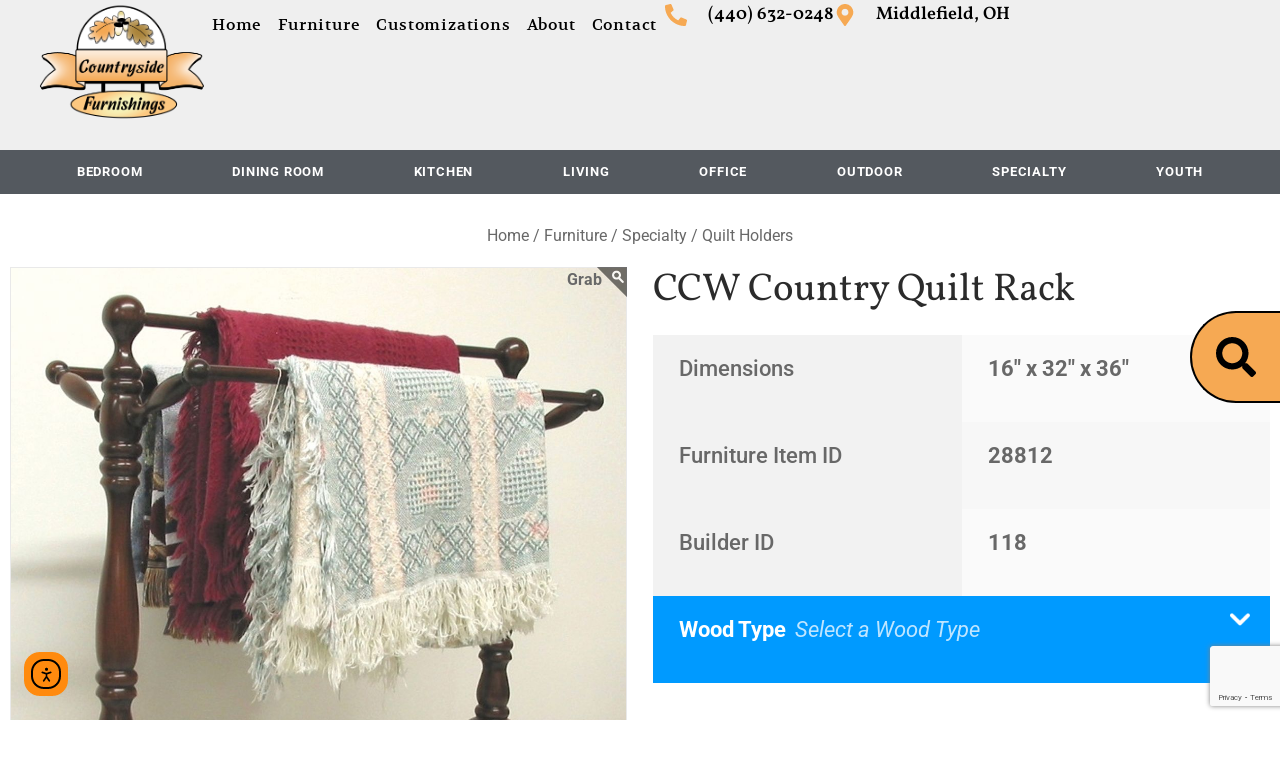

--- FILE ---
content_type: text/html; charset=UTF-8
request_url: https://countrysidefurnishings.com/product-details/?from-furniture-item=ccw-country-quilt-rack&pid=28812
body_size: 40540
content:
<!doctype html>
<html lang="en-US">
<head>
	<meta charset="UTF-8">
<script type="text/javascript">
/* <![CDATA[ */
var gform;gform||(document.addEventListener("gform_main_scripts_loaded",function(){gform.scriptsLoaded=!0}),document.addEventListener("gform/theme/scripts_loaded",function(){gform.themeScriptsLoaded=!0}),window.addEventListener("DOMContentLoaded",function(){gform.domLoaded=!0}),gform={domLoaded:!1,scriptsLoaded:!1,themeScriptsLoaded:!1,isFormEditor:()=>"function"==typeof InitializeEditor,callIfLoaded:function(o){return!(!gform.domLoaded||!gform.scriptsLoaded||!gform.themeScriptsLoaded&&!gform.isFormEditor()||(gform.isFormEditor()&&console.warn("The use of gform.initializeOnLoaded() is deprecated in the form editor context and will be removed in Gravity Forms 3.1."),o(),0))},initializeOnLoaded:function(o){gform.callIfLoaded(o)||(document.addEventListener("gform_main_scripts_loaded",()=>{gform.scriptsLoaded=!0,gform.callIfLoaded(o)}),document.addEventListener("gform/theme/scripts_loaded",()=>{gform.themeScriptsLoaded=!0,gform.callIfLoaded(o)}),window.addEventListener("DOMContentLoaded",()=>{gform.domLoaded=!0,gform.callIfLoaded(o)}))},hooks:{action:{},filter:{}},addAction:function(o,r,e,t){gform.addHook("action",o,r,e,t)},addFilter:function(o,r,e,t){gform.addHook("filter",o,r,e,t)},doAction:function(o){gform.doHook("action",o,arguments)},applyFilters:function(o){return gform.doHook("filter",o,arguments)},removeAction:function(o,r){gform.removeHook("action",o,r)},removeFilter:function(o,r,e){gform.removeHook("filter",o,r,e)},addHook:function(o,r,e,t,n){null==gform.hooks[o][r]&&(gform.hooks[o][r]=[]);var d=gform.hooks[o][r];null==n&&(n=r+"_"+d.length),gform.hooks[o][r].push({tag:n,callable:e,priority:t=null==t?10:t})},doHook:function(r,o,e){var t;if(e=Array.prototype.slice.call(e,1),null!=gform.hooks[r][o]&&((o=gform.hooks[r][o]).sort(function(o,r){return o.priority-r.priority}),o.forEach(function(o){"function"!=typeof(t=o.callable)&&(t=window[t]),"action"==r?t.apply(null,e):e[0]=t.apply(null,e)})),"filter"==r)return e[0]},removeHook:function(o,r,t,n){var e;null!=gform.hooks[o][r]&&(e=(e=gform.hooks[o][r]).filter(function(o,r,e){return!!(null!=n&&n!=o.tag||null!=t&&t!=o.priority)}),gform.hooks[o][r]=e)}});
/* ]]> */
</script>

	<meta name="viewport" content="width=device-width, initial-scale=1, maximum-scale=10.0, user-scalable=yes">
	<link rel="profile" href="https://gmpg.org/xfn/11">
	<meta name='robots' content='index, follow, max-image-preview:large, max-snippet:-1, max-video-preview:-1' />
                        <meta property="og:title" content="CCW Country Quilt Rack" />
                        <meta property="og:image" content="https://infinite-digital-production.s3.us-east-2.amazonaws.com/furniture/2c65f6d15fe107665d69abc778545038-original" />
                        <meta property="og:description" content="" />
	<!-- This site is optimized with the Yoast SEO plugin v26.8 - https://yoast.com/product/yoast-seo-wordpress/ -->
	<title>Custom Home Furniture - Countryside Furnishings, LLC | Middlefield, OH</title>
	<meta name="description" content="Find custom made furniture for your bedroom, living room, dining room, outdoor furniture, kitchen, entertainment room &amp; more! Stop by today to get started." />
	<link rel="canonical" href="https://countrysidefurnishings.com/product-details/" />
	<meta property="og:locale" content="en_US" />
	<meta property="og:type" content="article" />
	<meta property="og:title" content="Custom Home Furniture - Countryside Furnishings, LLC | Middlefield, OH" />
	<meta property="og:description" content="Find custom made furniture for your bedroom, living room, dining room, outdoor furniture, kitchen, entertainment room &amp; more! Stop by today to get started." />
	<meta property="og:url" content="https://countrysidefurnishings.com/product-details/" />
	<meta property="og:site_name" content="Countryside Furnishings, LLC" />
	<meta property="article:modified_time" content="2023-04-01T15:41:55+00:00" />
	<meta name="twitter:card" content="summary_large_image" />
	<meta name="twitter:label1" content="Est. reading time" />
	<meta name="twitter:data1" content="1 minute" />
	<script type="application/ld+json" class="yoast-schema-graph">{"@context":"https://schema.org","@graph":[{"@type":"WebPage","@id":"https://countrysidefurnishings.com/product-details/","url":"https://countrysidefurnishings.com/product-details/","name":"Custom Home Furniture - Countryside Furnishings, LLC | Middlefield, OH","isPartOf":{"@id":"https://countrysidefurnishings.com/#website"},"datePublished":"2023-04-01T15:26:04+00:00","dateModified":"2023-04-01T15:41:55+00:00","description":"Find custom made furniture for your bedroom, living room, dining room, outdoor furniture, kitchen, entertainment room & more! Stop by today to get started.","breadcrumb":{"@id":"https://countrysidefurnishings.com/product-details/#breadcrumb"},"inLanguage":"en-US","potentialAction":[{"@type":"ReadAction","target":["https://countrysidefurnishings.com/product-details/"]}]},{"@type":"BreadcrumbList","@id":"https://countrysidefurnishings.com/product-details/#breadcrumb","itemListElement":[{"@type":"ListItem","position":1,"name":"Home","item":"https://countrysidefurnishings.com/"},{"@type":"ListItem","position":2,"name":"Product Details"}]},{"@type":"WebSite","@id":"https://countrysidefurnishings.com/#website","url":"https://countrysidefurnishings.com/","name":"Countryside Furnishings, LLC","description":"Middlefield, OH","publisher":{"@id":"https://countrysidefurnishings.com/#organization"},"potentialAction":[{"@type":"SearchAction","target":{"@type":"EntryPoint","urlTemplate":"https://countrysidefurnishings.com/?s={search_term_string}"},"query-input":{"@type":"PropertyValueSpecification","valueRequired":true,"valueName":"search_term_string"}}],"inLanguage":"en-US"},{"@type":"Organization","@id":"https://countrysidefurnishings.com/#organization","name":"Countryside Furnishings, LLC","url":"https://countrysidefurnishings.com/","logo":{"@type":"ImageObject","inLanguage":"en-US","@id":"https://countrysidefurnishings.com/#/schema/logo/image/","url":"https://countrysidefurnishings.com/wp-content/uploads/2021/07/logo_countryside-furnishings.png","contentUrl":"https://countrysidefurnishings.com/wp-content/uploads/2021/07/logo_countryside-furnishings.png","width":800,"height":550,"caption":"Countryside Furnishings, LLC"},"image":{"@id":"https://countrysidefurnishings.com/#/schema/logo/image/"}}]}</script>
	<!-- / Yoast SEO plugin. -->


<link rel='dns-prefetch' href='//cdn.elementor.com' />
<link rel='dns-prefetch' href='//www.google.com' />
<link rel='dns-prefetch' href='//www.googletagmanager.com' />
<link rel='dns-prefetch' href='//fonts.googleapis.com' />
<link rel="alternate" type="application/rss+xml" title="Countryside Furnishings, LLC &raquo; Feed" href="https://countrysidefurnishings.com/feed/" />
<style id='wp-img-auto-sizes-contain-inline-css' type='text/css'>
img:is([sizes=auto i],[sizes^="auto," i]){contain-intrinsic-size:3000px 1500px}
/*# sourceURL=wp-img-auto-sizes-contain-inline-css */
</style>
<style id='classic-theme-styles-inline-css' type='text/css'>
/*! This file is auto-generated */
.wp-block-button__link{color:#fff;background-color:#32373c;border-radius:9999px;box-shadow:none;text-decoration:none;padding:calc(.667em + 2px) calc(1.333em + 2px);font-size:1.125em}.wp-block-file__button{background:#32373c;color:#fff;text-decoration:none}
/*# sourceURL=/wp-includes/css/classic-themes.min.css */
</style>
<style id='global-styles-inline-css' type='text/css'>
:root{--wp--preset--aspect-ratio--square: 1;--wp--preset--aspect-ratio--4-3: 4/3;--wp--preset--aspect-ratio--3-4: 3/4;--wp--preset--aspect-ratio--3-2: 3/2;--wp--preset--aspect-ratio--2-3: 2/3;--wp--preset--aspect-ratio--16-9: 16/9;--wp--preset--aspect-ratio--9-16: 9/16;--wp--preset--color--black: #000000;--wp--preset--color--cyan-bluish-gray: #abb8c3;--wp--preset--color--white: #ffffff;--wp--preset--color--pale-pink: #f78da7;--wp--preset--color--vivid-red: #cf2e2e;--wp--preset--color--luminous-vivid-orange: #ff6900;--wp--preset--color--luminous-vivid-amber: #fcb900;--wp--preset--color--light-green-cyan: #7bdcb5;--wp--preset--color--vivid-green-cyan: #00d084;--wp--preset--color--pale-cyan-blue: #8ed1fc;--wp--preset--color--vivid-cyan-blue: #0693e3;--wp--preset--color--vivid-purple: #9b51e0;--wp--preset--gradient--vivid-cyan-blue-to-vivid-purple: linear-gradient(135deg,rgb(6,147,227) 0%,rgb(155,81,224) 100%);--wp--preset--gradient--light-green-cyan-to-vivid-green-cyan: linear-gradient(135deg,rgb(122,220,180) 0%,rgb(0,208,130) 100%);--wp--preset--gradient--luminous-vivid-amber-to-luminous-vivid-orange: linear-gradient(135deg,rgb(252,185,0) 0%,rgb(255,105,0) 100%);--wp--preset--gradient--luminous-vivid-orange-to-vivid-red: linear-gradient(135deg,rgb(255,105,0) 0%,rgb(207,46,46) 100%);--wp--preset--gradient--very-light-gray-to-cyan-bluish-gray: linear-gradient(135deg,rgb(238,238,238) 0%,rgb(169,184,195) 100%);--wp--preset--gradient--cool-to-warm-spectrum: linear-gradient(135deg,rgb(74,234,220) 0%,rgb(151,120,209) 20%,rgb(207,42,186) 40%,rgb(238,44,130) 60%,rgb(251,105,98) 80%,rgb(254,248,76) 100%);--wp--preset--gradient--blush-light-purple: linear-gradient(135deg,rgb(255,206,236) 0%,rgb(152,150,240) 100%);--wp--preset--gradient--blush-bordeaux: linear-gradient(135deg,rgb(254,205,165) 0%,rgb(254,45,45) 50%,rgb(107,0,62) 100%);--wp--preset--gradient--luminous-dusk: linear-gradient(135deg,rgb(255,203,112) 0%,rgb(199,81,192) 50%,rgb(65,88,208) 100%);--wp--preset--gradient--pale-ocean: linear-gradient(135deg,rgb(255,245,203) 0%,rgb(182,227,212) 50%,rgb(51,167,181) 100%);--wp--preset--gradient--electric-grass: linear-gradient(135deg,rgb(202,248,128) 0%,rgb(113,206,126) 100%);--wp--preset--gradient--midnight: linear-gradient(135deg,rgb(2,3,129) 0%,rgb(40,116,252) 100%);--wp--preset--font-size--small: 13px;--wp--preset--font-size--medium: 20px;--wp--preset--font-size--large: 36px;--wp--preset--font-size--x-large: 42px;--wp--preset--spacing--20: 0.44rem;--wp--preset--spacing--30: 0.67rem;--wp--preset--spacing--40: 1rem;--wp--preset--spacing--50: 1.5rem;--wp--preset--spacing--60: 2.25rem;--wp--preset--spacing--70: 3.38rem;--wp--preset--spacing--80: 5.06rem;--wp--preset--shadow--natural: 6px 6px 9px rgba(0, 0, 0, 0.2);--wp--preset--shadow--deep: 12px 12px 50px rgba(0, 0, 0, 0.4);--wp--preset--shadow--sharp: 6px 6px 0px rgba(0, 0, 0, 0.2);--wp--preset--shadow--outlined: 6px 6px 0px -3px rgb(255, 255, 255), 6px 6px rgb(0, 0, 0);--wp--preset--shadow--crisp: 6px 6px 0px rgb(0, 0, 0);}:where(.is-layout-flex){gap: 0.5em;}:where(.is-layout-grid){gap: 0.5em;}body .is-layout-flex{display: flex;}.is-layout-flex{flex-wrap: wrap;align-items: center;}.is-layout-flex > :is(*, div){margin: 0;}body .is-layout-grid{display: grid;}.is-layout-grid > :is(*, div){margin: 0;}:where(.wp-block-columns.is-layout-flex){gap: 2em;}:where(.wp-block-columns.is-layout-grid){gap: 2em;}:where(.wp-block-post-template.is-layout-flex){gap: 1.25em;}:where(.wp-block-post-template.is-layout-grid){gap: 1.25em;}.has-black-color{color: var(--wp--preset--color--black) !important;}.has-cyan-bluish-gray-color{color: var(--wp--preset--color--cyan-bluish-gray) !important;}.has-white-color{color: var(--wp--preset--color--white) !important;}.has-pale-pink-color{color: var(--wp--preset--color--pale-pink) !important;}.has-vivid-red-color{color: var(--wp--preset--color--vivid-red) !important;}.has-luminous-vivid-orange-color{color: var(--wp--preset--color--luminous-vivid-orange) !important;}.has-luminous-vivid-amber-color{color: var(--wp--preset--color--luminous-vivid-amber) !important;}.has-light-green-cyan-color{color: var(--wp--preset--color--light-green-cyan) !important;}.has-vivid-green-cyan-color{color: var(--wp--preset--color--vivid-green-cyan) !important;}.has-pale-cyan-blue-color{color: var(--wp--preset--color--pale-cyan-blue) !important;}.has-vivid-cyan-blue-color{color: var(--wp--preset--color--vivid-cyan-blue) !important;}.has-vivid-purple-color{color: var(--wp--preset--color--vivid-purple) !important;}.has-black-background-color{background-color: var(--wp--preset--color--black) !important;}.has-cyan-bluish-gray-background-color{background-color: var(--wp--preset--color--cyan-bluish-gray) !important;}.has-white-background-color{background-color: var(--wp--preset--color--white) !important;}.has-pale-pink-background-color{background-color: var(--wp--preset--color--pale-pink) !important;}.has-vivid-red-background-color{background-color: var(--wp--preset--color--vivid-red) !important;}.has-luminous-vivid-orange-background-color{background-color: var(--wp--preset--color--luminous-vivid-orange) !important;}.has-luminous-vivid-amber-background-color{background-color: var(--wp--preset--color--luminous-vivid-amber) !important;}.has-light-green-cyan-background-color{background-color: var(--wp--preset--color--light-green-cyan) !important;}.has-vivid-green-cyan-background-color{background-color: var(--wp--preset--color--vivid-green-cyan) !important;}.has-pale-cyan-blue-background-color{background-color: var(--wp--preset--color--pale-cyan-blue) !important;}.has-vivid-cyan-blue-background-color{background-color: var(--wp--preset--color--vivid-cyan-blue) !important;}.has-vivid-purple-background-color{background-color: var(--wp--preset--color--vivid-purple) !important;}.has-black-border-color{border-color: var(--wp--preset--color--black) !important;}.has-cyan-bluish-gray-border-color{border-color: var(--wp--preset--color--cyan-bluish-gray) !important;}.has-white-border-color{border-color: var(--wp--preset--color--white) !important;}.has-pale-pink-border-color{border-color: var(--wp--preset--color--pale-pink) !important;}.has-vivid-red-border-color{border-color: var(--wp--preset--color--vivid-red) !important;}.has-luminous-vivid-orange-border-color{border-color: var(--wp--preset--color--luminous-vivid-orange) !important;}.has-luminous-vivid-amber-border-color{border-color: var(--wp--preset--color--luminous-vivid-amber) !important;}.has-light-green-cyan-border-color{border-color: var(--wp--preset--color--light-green-cyan) !important;}.has-vivid-green-cyan-border-color{border-color: var(--wp--preset--color--vivid-green-cyan) !important;}.has-pale-cyan-blue-border-color{border-color: var(--wp--preset--color--pale-cyan-blue) !important;}.has-vivid-cyan-blue-border-color{border-color: var(--wp--preset--color--vivid-cyan-blue) !important;}.has-vivid-purple-border-color{border-color: var(--wp--preset--color--vivid-purple) !important;}.has-vivid-cyan-blue-to-vivid-purple-gradient-background{background: var(--wp--preset--gradient--vivid-cyan-blue-to-vivid-purple) !important;}.has-light-green-cyan-to-vivid-green-cyan-gradient-background{background: var(--wp--preset--gradient--light-green-cyan-to-vivid-green-cyan) !important;}.has-luminous-vivid-amber-to-luminous-vivid-orange-gradient-background{background: var(--wp--preset--gradient--luminous-vivid-amber-to-luminous-vivid-orange) !important;}.has-luminous-vivid-orange-to-vivid-red-gradient-background{background: var(--wp--preset--gradient--luminous-vivid-orange-to-vivid-red) !important;}.has-very-light-gray-to-cyan-bluish-gray-gradient-background{background: var(--wp--preset--gradient--very-light-gray-to-cyan-bluish-gray) !important;}.has-cool-to-warm-spectrum-gradient-background{background: var(--wp--preset--gradient--cool-to-warm-spectrum) !important;}.has-blush-light-purple-gradient-background{background: var(--wp--preset--gradient--blush-light-purple) !important;}.has-blush-bordeaux-gradient-background{background: var(--wp--preset--gradient--blush-bordeaux) !important;}.has-luminous-dusk-gradient-background{background: var(--wp--preset--gradient--luminous-dusk) !important;}.has-pale-ocean-gradient-background{background: var(--wp--preset--gradient--pale-ocean) !important;}.has-electric-grass-gradient-background{background: var(--wp--preset--gradient--electric-grass) !important;}.has-midnight-gradient-background{background: var(--wp--preset--gradient--midnight) !important;}.has-small-font-size{font-size: var(--wp--preset--font-size--small) !important;}.has-medium-font-size{font-size: var(--wp--preset--font-size--medium) !important;}.has-large-font-size{font-size: var(--wp--preset--font-size--large) !important;}.has-x-large-font-size{font-size: var(--wp--preset--font-size--x-large) !important;}
:where(.wp-block-post-template.is-layout-flex){gap: 1.25em;}:where(.wp-block-post-template.is-layout-grid){gap: 1.25em;}
:where(.wp-block-term-template.is-layout-flex){gap: 1.25em;}:where(.wp-block-term-template.is-layout-grid){gap: 1.25em;}
:where(.wp-block-columns.is-layout-flex){gap: 2em;}:where(.wp-block-columns.is-layout-grid){gap: 2em;}
:root :where(.wp-block-pullquote){font-size: 1.5em;line-height: 1.6;}
/*# sourceURL=global-styles-inline-css */
</style>
<link rel='stylesheet' id='foogallery-core-css' href='https://countrysidefurnishings.com/wp-content/plugins/foogallery/assets/css/foogallery.5a41457e.min.css?ver=3.1.6' type='text/css' media='all' />
<link rel='stylesheet' id='wp-review-slider-pro-public_combine-css' href='https://countrysidefurnishings.com/wp-content/plugins/wp-google-places-review-slider/public/css/wprev-public_combine.css?ver=17.7' type='text/css' media='all' />
<link rel='stylesheet' id='ea11y-widget-fonts-css' href='https://countrysidefurnishings.com/wp-content/plugins/pojo-accessibility/assets/build/fonts.css?ver=4.0.1' type='text/css' media='all' />
<link rel='stylesheet' id='ea11y-skip-link-css' href='https://countrysidefurnishings.com/wp-content/plugins/pojo-accessibility/assets/build/skip-link.css?ver=4.0.1' type='text/css' media='all' />
<link rel='stylesheet' id='custom-google-fonts-css' href='https://fonts.googleapis.com/css?family=Vollkorn%3A700&#038;display=swap&#038;ver=e90294f85cc20816181aedad972b8645' type='text/css' media='all' />
<link rel='stylesheet' id='elementor-frontend-css' href='https://countrysidefurnishings.com/wp-content/plugins/elementor/assets/css/frontend.min.css?ver=3.34.2' type='text/css' media='all' />
<link rel='stylesheet' id='widget-image-css' href='https://countrysidefurnishings.com/wp-content/plugins/elementor/assets/css/widget-image.min.css?ver=3.34.2' type='text/css' media='all' />
<link rel='stylesheet' id='widget-icon-list-css' href='https://countrysidefurnishings.com/wp-content/plugins/elementor/assets/css/widget-icon-list.min.css?ver=3.34.2' type='text/css' media='all' />
<link rel='stylesheet' id='widget-nav-menu-css' href='https://countrysidefurnishings.com/wp-content/plugins/elementor-pro/assets/css/widget-nav-menu.min.css?ver=3.34.2' type='text/css' media='all' />
<link rel='stylesheet' id='e-animation-fadeIn-css' href='https://countrysidefurnishings.com/wp-content/plugins/elementor/assets/lib/animations/styles/fadeIn.min.css?ver=3.34.2' type='text/css' media='all' />
<link rel='stylesheet' id='e-sticky-css' href='https://countrysidefurnishings.com/wp-content/plugins/elementor-pro/assets/css/modules/sticky.min.css?ver=3.34.2' type='text/css' media='all' />
<link rel='stylesheet' id='e-animation-grow-css' href='https://countrysidefurnishings.com/wp-content/plugins/elementor/assets/lib/animations/styles/e-animation-grow.min.css?ver=3.34.2' type='text/css' media='all' />
<link rel='stylesheet' id='e-animation-slideInRight-css' href='https://countrysidefurnishings.com/wp-content/plugins/elementor/assets/lib/animations/styles/slideInRight.min.css?ver=3.34.2' type='text/css' media='all' />
<link rel='stylesheet' id='elementor-post-1269-css' href='https://countrysidefurnishings.com/wp-content/uploads/elementor/css/post-1269.css?ver=1769167066' type='text/css' media='all' />
<link rel='stylesheet' id='font-awesome-5-all-css' href='https://countrysidefurnishings.com/wp-content/plugins/elementor/assets/lib/font-awesome/css/all.min.css?ver=3.34.2' type='text/css' media='all' />
<link rel='stylesheet' id='font-awesome-4-shim-css' href='https://countrysidefurnishings.com/wp-content/plugins/elementor/assets/lib/font-awesome/css/v4-shims.min.css?ver=3.34.2' type='text/css' media='all' />
<link rel='stylesheet' id='elementor-post-356-css' href='https://countrysidefurnishings.com/wp-content/uploads/elementor/css/post-356.css?ver=1769167066' type='text/css' media='all' />
<link rel='stylesheet' id='font-awesome-css' href='https://countrysidefurnishings.com/wp-content/plugins/elementor/assets/lib/font-awesome/css/font-awesome.min.css?ver=4.7.0' type='text/css' media='all' />
<link rel='stylesheet' id='customify-style-css' href='https://countrysidefurnishings.com/wp-content/themes/customify/style.min.css?ver=0.2.5.1543872273' type='text/css' media='all' />
<style id='customify-style-inline-css' type='text/css'>
.customify-container, .layout-contained, .site-framed .site, .site-boxed .site { max-width: 1600px; } .main-layout-content .entry-content > .alignwide { width: calc( 1600px - 4em ); max-width: 100vw;  }.header-top .header--row-inner,body:not(.fl-builder-edit) .button,body:not(.fl-builder-edit) button:not(.menu-mobile-toggle, .components-button, .customize-partial-edit-shortcut-button),body:not(.fl-builder-edit) input[type="button"]:not(.ed_button),button.button,input[type="button"]:not(.ed_button, .components-button, .customize-partial-edit-shortcut-button),input[type="reset"]:not(.components-button, .customize-partial-edit-shortcut-button),input[type="submit"]:not(.components-button, .customize-partial-edit-shortcut-button),.pagination .nav-links > *:hover,.pagination .nav-links span,.nav-menu-desktop.style-full-height .primary-menu-ul > li.current-menu-item > a,.nav-menu-desktop.style-full-height .primary-menu-ul > li.current-menu-ancestor > a,.nav-menu-desktop.style-full-height .primary-menu-ul > li > a:hover,.posts-layout .readmore-button:hover{    background-color: #f6a953;}.posts-layout .readmore-button {color: #f6a953;}.pagination .nav-links > *:hover,.pagination .nav-links span,.entry-single .tags-links a:hover,.entry-single .cat-links a:hover,.posts-layout .readmore-button,.posts-layout .readmore-button:hover{    border-color: #f6a953;}.customify-builder-btn{    background-color: #c3512f;}body{    color: #686868;}abbr, acronym {    border-bottom-color: #686868;}a                {                    color: #1e4b75;}a:hover,a:focus,.link-meta:hover, .link-meta a:hover{    color: #111111;}h2 + h3,.comments-area h2 + .comments-title,.h2 + h3,.comments-area .h2 + .comments-title,.page-breadcrumb {    border-top-color: #eaecee;}blockquote,.site-content .widget-area .menu li.current-menu-item > a:before{    border-left-color: #eaecee;}@media screen and (min-width: 64em) {    .comment-list .children li.comment {        border-left-color: #eaecee;    }    .comment-list .children li.comment:after {        background-color: #eaecee;    }}.page-titlebar, .page-breadcrumb,.posts-layout .entry-inner {    border-bottom-color: #eaecee;}.header-search-form .search-field,.entry-content .page-links a,.header-search-modal,.pagination .nav-links > *,.entry-footer .tags-links a, .entry-footer .cat-links a,.search .content-area article,.site-content .widget-area .menu li.current-menu-item > a,.posts-layout .entry-inner,.post-navigation .nav-links,article.comment .comment-meta,.widget-area .widget_pages li a, .widget-area .widget_categories li a, .widget-area .widget_archive li a, .widget-area .widget_meta li a, .widget-area .widget_nav_menu li a, .widget-area .widget_product_categories li a, .widget-area .widget_recent_entries li a, .widget-area .widget_rss li a,.widget-area .widget_recent_comments li{    border-color: #eaecee;}.header-search-modal::before {    border-top-color: #eaecee;    border-left-color: #eaecee;}@media screen and (min-width: 48em) {    .content-sidebar.sidebar_vertical_border .content-area {        border-right-color: #eaecee;    }    .sidebar-content.sidebar_vertical_border .content-area {        border-left-color: #eaecee;    }    .sidebar-sidebar-content.sidebar_vertical_border .sidebar-primary {        border-right-color: #eaecee;    }    .sidebar-sidebar-content.sidebar_vertical_border .sidebar-secondary {        border-right-color: #eaecee;    }    .content-sidebar-sidebar.sidebar_vertical_border .sidebar-primary {        border-left-color: #eaecee;    }    .content-sidebar-sidebar.sidebar_vertical_border .sidebar-secondary {        border-left-color: #eaecee;    }    .sidebar-content-sidebar.sidebar_vertical_border .content-area {        border-left-color: #eaecee;        border-right-color: #eaecee;    }    .sidebar-content-sidebar.sidebar_vertical_border .content-area {        border-left-color: #eaecee;        border-right-color: #eaecee;    }}article.comment .comment-post-author {background: #6d6d6d;}.pagination .nav-links > *,.link-meta,.link-meta a,.color-meta,.entry-single .tags-links:before,.entry-single .cats-links:before{    color: #6d6d6d;}h1, h2, h3, h4, h5, h6 { color: #2b2b2b;}.site-content .widget-title { color: #444444;}#page-cover {background-image: url("https://countrysidefurnishings.com/wp-content/themes/customify/assets/images/default-cover.jpg");}.sub-menu .li-duplicator {display:none !important;}.header-search_icon-item .header-search-modal  {border-style: solid;} .header-search_icon-item .search-field  {border-style: solid;} .dark-mode .header-search_box-item .search-form-fields, .header-search_box-item .search-form-fields  {border-style: solid;} body  {background-color: #FFFFFF;} .site-content .content-area  {background-color: #FFFFFF;} /* CSS for desktop */#sidebar-secondary, #sidebar-primary, #main {padding-top: 0px;padding-bottom: 0px;}#page-cover .page-cover-inner {min-height: 300px;}.header--row.header-top .customify-grid, .header--row.header-top .style-full-height .primary-menu-ul > li > a {min-height: 33px;}.header--row.header-main .customify-grid, .header--row.header-main .style-full-height .primary-menu-ul > li > a {min-height: 90px;}.header--row.header-bottom .customify-grid, .header--row.header-bottom .style-full-height .primary-menu-ul > li > a {min-height: 55px;}.site-header .site-branding img { max-width: 150px; } .site-header .cb-row--mobile .site-branding img { width: 150px; }.header--row .builder-first--nav-icon {text-align: right;}.header-search_icon-item .search-submit {margin-left: -40px;}.header-search_box-item .search-submit{margin-left: -40px;} .header-search_box-item .woo_bootster_search .search-submit{margin-left: -40px;} .header-search_box-item .header-search-form button.search-submit{margin-left:-40px;}.header--row .builder-first--primary-menu {text-align: right;}/* CSS for tablet */@media screen and (max-width: 1024px) { #page-cover .page-cover-inner {min-height: 250px;}.header--row .builder-first--nav-icon {text-align: right;}.header-search_icon-item .search-submit {margin-left: -40px;}.header-search_box-item .search-submit{margin-left: -40px;} .header-search_box-item .woo_bootster_search .search-submit{margin-left: -40px;} .header-search_box-item .header-search-form button.search-submit{margin-left:-40px;} }/* CSS for mobile */@media screen and (max-width: 568px) { #page-cover .page-cover-inner {min-height: 200px;}.header--row.header-top .customify-grid, .header--row.header-top .style-full-height .primary-menu-ul > li > a {min-height: 33px;}.header--row .builder-first--nav-icon {text-align: right;}.header-search_icon-item .search-submit {margin-left: -40px;}.header-search_box-item .search-submit{margin-left: -40px;} .header-search_box-item .woo_bootster_search .search-submit{margin-left: -40px;} .header-search_box-item .header-search-form button.search-submit{margin-left:-40px;} }
/*# sourceURL=customify-style-inline-css */
</style>
<link rel='stylesheet' id='eael-general-css' href='https://countrysidefurnishings.com/wp-content/plugins/essential-addons-for-elementor-lite/assets/front-end/css/view/general.min.css?ver=6.5.8' type='text/css' media='all' />
<link rel='stylesheet' id='chld_thm_cfg_child-css' href='https://countrysidefurnishings.com/wp-content/themes/customify-child-theme-master/style.css?ver=e90294f85cc20816181aedad972b8645' type='text/css' media='all' />
<link rel='stylesheet' id='ald-styles-css' href='https://countrysidefurnishings.com/wp-content/plugins/ajax-load-more-anything/assets/styles.min.css?ver=3.3.9' type='text/css' media='all' />
<link rel='stylesheet' id='furniture-infinite-helper-furniture-styles-css' href='https://countrysidefurnishings.com/wp-content/plugins/furniture-infinite-helper/public/css/helper-furniture-styles.css?ver=1350767021' type='text/css' media='all' />
<link rel='stylesheet' id='furniture-infinite-helper-sites-css' href='https://countrysidefurnishings.com/wp-content/plugins/furniture-infinite-helper/public/css/sites.css?ver=175965256' type='text/css' media='all' />
<link rel='stylesheet' id='elementor-gf-local-roboto-css' href='https://countrysidefurnishings.com/wp-content/uploads/elementor/google-fonts/css/roboto.css?ver=1742251465' type='text/css' media='all' />
<link rel='stylesheet' id='elementor-gf-local-robotoslab-css' href='https://countrysidefurnishings.com/wp-content/uploads/elementor/google-fonts/css/robotoslab.css?ver=1742251469' type='text/css' media='all' />
<link rel='stylesheet' id='elementor-gf-local-vollkorn-css' href='https://countrysidefurnishings.com/wp-content/uploads/elementor/google-fonts/css/vollkorn.css?ver=1754935749' type='text/css' media='all' />
<link rel='stylesheet' id='elementor-gf-local-volkhov-css' href='https://countrysidefurnishings.com/wp-content/uploads/elementor/google-fonts/css/volkhov.css?ver=1748539257' type='text/css' media='all' />
<script type="text/javascript" src="https://countrysidefurnishings.com/wp-includes/js/jquery/jquery.min.js?ver=3.7.1" id="jquery-core-js"></script>
<script type="text/javascript" src="https://countrysidefurnishings.com/wp-includes/js/jquery/jquery-migrate.min.js?ver=3.4.1" id="jquery-migrate-js"></script>
<script type="text/javascript" src="https://countrysidefurnishings.com/wp-content/plugins/elementor/assets/lib/font-awesome/js/v4-shims.min.js?ver=3.34.2" id="font-awesome-4-shim-js"></script>

<!-- Google tag (gtag.js) snippet added by Site Kit -->
<!-- Google Analytics snippet added by Site Kit -->
<!-- Google Ads snippet added by Site Kit -->
<script type="text/javascript" src="https://www.googletagmanager.com/gtag/js?id=GT-MB6DCB2" id="google_gtagjs-js" async></script>
<script type="text/javascript" id="google_gtagjs-js-after">
/* <![CDATA[ */
window.dataLayer = window.dataLayer || [];function gtag(){dataLayer.push(arguments);}
gtag("set","linker",{"domains":["countrysidefurnishings.com"]});
gtag("js", new Date());
gtag("set", "developer_id.dZTNiMT", true);
gtag("config", "GT-MB6DCB2", {"googlesitekit_post_type":"page"});
gtag("config", "AW-10793523203");
 window._googlesitekit = window._googlesitekit || {}; window._googlesitekit.throttledEvents = []; window._googlesitekit.gtagEvent = (name, data) => { var key = JSON.stringify( { name, data } ); if ( !! window._googlesitekit.throttledEvents[ key ] ) { return; } window._googlesitekit.throttledEvents[ key ] = true; setTimeout( () => { delete window._googlesitekit.throttledEvents[ key ]; }, 5 ); gtag( "event", name, { ...data, event_source: "site-kit" } ); }; 
//# sourceURL=google_gtagjs-js-after
/* ]]> */
</script>
<meta name="generator" content="Site Kit by Google 1.170.0" /><link rel="llms-sitemap" href="https://countrysidefurnishings.com/llms.txt" />
<meta name="generator" content="Elementor 3.34.2; features: e_font_icon_svg, additional_custom_breakpoints; settings: css_print_method-external, google_font-enabled, font_display-auto">
<style>
	/* Mobile Menu Complementary Links */
	footer #menu-navigation li a,
	footer #menu-furniture-menu li a { font-size: 16px; }
	
	@media screen and (min-width:768px){
		.solo-mobile {display: none!important;}
	}
	.upper-margin {margin-top: 45px!important;}
	.iso-logo { height: 0px!important; transition: all 0.4s ease; opacity: 0;  }
	.elementor-sticky--effects .iso-logo { height: 45px!important; opacity: 1; }
	.menu-item-contact i{
		font-size: 20px;
		margin-right: 7px;
	}
	footer .menu-item-contact  {display: none!important;}
	.dark-mode .widget-area .widget_nav_menu li a { border-color: rgba(255, 255, 255, 0); }
	
	/* Hero Slides Home*/
	@media screen and (max-width:767px){
		.home-hero-slides .swiper-slide-contents {
				display: flex;
				padding: 0!important;
				flex-direction: column;
				flex-wrap: nowrap;
				align-content: center;
				align-items: center;
				justify-content: stretch;
				max-width: 100%!important;
				min-width: 100%!important;
		}

		.home-hero-slides .swiper-slide-contents h2,
		.home-hero-slides .swiper-slide-contents a {
			padding:  1.0rem 1.5rem;
		}
		.home-hero-slides .swiper-slide-contents h2 {
			width: 100%;
		}
		.home-hero-slides .swiper-slide-contents a {
			width: 100%;
		}
	}
	
	@media screen and (min-width:768px){
		.home-hero-slides .swiper-slide-contents {
				display: flex;
				padding: 0!important;
				flex-direction: row;
				flex-wrap: nowrap;
				align-content: center;
				align-items: center;
				justify-content: space-evenly;
				max-width: 100%!important;
				min-width: 100%!important;
		}

		.home-hero-slides .swiper-slide-contents h2,
		.home-hero-slides .swiper-slide-contents a {
			padding:  1.6rem 2rem;
		}
		.home-hero-slides .swiper-slide-contents h2 {
			flex-basis: 60%;
		}
		.home-hero-slides .swiper-slide-contents a {
			flex-basis: 40%;
		}
	}
	
	/* 4x4 Grid */
	@media only screen and (min-width: 1024px) {
			.grid-container.collection-image.object-home {
					grid-template-columns: repeat(4, 1fr);
					gap: 25px;
			}
	}
	.elementor-tab-title {
    z-index: 2!important;
    color: white!important;
	}
	
	/* YOUTH COLLECTIONS SHOWING SOME ONLY */
	.youth .grid-container-collections .furniture-infinite-grid-items.collection:not(.Kids):not(.Norwayne),
	.youth .grid-container-collections a#loadMore {
		display: none !important;
	}
	/* Sub-category Image Cover Replacement #1 */
	.specialty .furniture-infinite-grid-items.sewing > a.grid-item-image-link > img {
			visibility: hidden;
	}
	.specialty .furniture-infinite-grid-items.sewing > a.grid-item-image-link {
		position: relative;
		display: block;
	}
	.specialty .furniture-infinite-grid-items.sewing > a.grid-item-image-link:before {
			content: '';
			display: block;
			width: 100%;
			height: 100%;
			position: absolute;
			top: 0;
			left: 0;
			background-image: url('https://assets.infinitedigitalsolutions.com/media/img/covers/subcategories/sewing-cover-thumb.webp');
			background-repeat: no-repeat;
			background-position: center center;
			background-size: contain;
	}

	
	/* CUSTOMIZATION TABS */
	#customization-tabs .elementor-tab-title.elementor-active {
		outline: 2px solid white;
		outline-offset: -15px;
	}
	#customization-tabs {
			padding: 25px;
	}

	#customization-tabs .elementor-tabs-wrapper{
			padding: 10px;
			gap: 25px!important;
	}

	/* START :: MOBILE CUSTOMIZATION TABS */
	@media screen and (max-width: 767px){
    #customization-tabs.elementor-widget-tabs.elementor-tabs-view-horizontal .elementor-tab-mobile-title {
			display: inline-flex;
			width: 100%;
			min-height: 250px;
			justify-content: center;
			text-align: center;
			align-items: center;
			position: relative;
			margin-bottom: 20px;
    }
    
    #customization-tabs.elementor-widget-tabs.elementor-tabs-view-horizontal .elementor-tab-mobile-title:before {
			content: ''!important;
			display: block!important;
			position: absolute!important;
			top: 0!important;
			left: 0!important;
			right: inherit!important;
			width: 100%!important;
			height: 100%!important;
			background-size: cover!important;
			background-repeat: no-repeat!important;
			z-index: -1!important;
    }
    
    #customization-tabs.elementor-widget-tabs.elementor-tabs-view-horizontal .elementor-tab-mobile-title:nth-child(1):before { 
        background-image: url('https://assets.infinitedigitalsolutions.com/media/img/covers/customization-tabs/wood-species.resized.jpg')!important;
    } 
    #customization-tabs.elementor-widget-tabs.elementor-tabs-view-horizontal .elementor-tab-mobile-title:nth-child(3):before { 
        background-image: url('https://assets.infinitedigitalsolutions.com/media/img/covers/customization-tabs/stains.jpg')!important;
    }
    #customization-tabs.elementor-widget-tabs.elementor-tabs-view-horizontal .elementor-tab-mobile-title:nth-child(5):before { 
        background-image: url('https://assets.infinitedigitalsolutions.com/media/img/covers/customization-tabs/hardware.jpg')!important;
    }
    #customization-tabs.elementor-widget-tabs.elementor-tabs-view-horizontal .elementor-tab-mobile-title:nth-child(7):before { 
        background-image: url('https://assets.infinitedigitalsolutions.com/media/img/covers/customization-tabs/upholstery.jpg')!important;
    }
    
    #customization-tabs.elementor-widget-tabs.elementor-tabs-view-horizontal .elementor-tab-mobile-title:after {  
        content: ''!important;
        display: block!important;
        position: absolute;
        top: 0!important;
        left: 0!important;
        right: inherit!important;
        width: 100%!important;
        height: 100%!important;
        background-color: rgb(0 0 0 / 40%);
        z-index: -1;
        -webkit-transition: background-color .6s ease-out;
        -moz-transition: background-color .6s ease-out;
        -o-transition: background-color .6s ease-out;
        transition: background-color .6s ease-out;
    }
    #customization-tabs.elementor-widget-tabs.elementor-tabs-view-horizontal .elementor-tab-mobile-title:hover:after,
    #customization-tabs.elementor-widget-tabs.elementor-tabs-view-horizontal .elementor-tab-mobile-title.elementor-active:after {
        background-color: rgb(255 255 255 / 0%);
    }
}

	/* START :: DESKTOP CUSTOMIZATION TABS */
	@media screen and (min-width: 768px){
    #customization-tabs.elementor-widget-tabs.elementor-tabs-view-horizontal .elementor-tab-desktop-title {
        display: inline-flex;
        width: 33.33%;
        min-height: 250px;
        justify-content: center;
        text-align: center;
        align-items: center;
        position: relative;
    }
    
    #customization-tabs.elementor-widget-tabs.elementor-tabs-view-horizontal .elementor-tab-desktop-title:before {
        content: ''!important;
        display: block!important;
        position: absolute;
        top: 0!important;
        left: 0!important;
        right: inherit!important;
        width: 100%!important;
        height: 100%!important;
        background-size: cover;
        background-repeat: no-repeat;
        z-index: -1;
    }
    
    #customization-tabs.elementor-widget-tabs.elementor-tabs-view-horizontal .elementor-tab-desktop-title:nth-child(1):before { 
        background-image: url('https://assets.infinitedigitalsolutions.com/media/img/covers/customization-tabs/wood-species.resized.jpg');
    } 
    #customization-tabs.elementor-widget-tabs.elementor-tabs-view-horizontal .elementor-tab-desktop-title:nth-child(2):before { 
        background-image: url('https://assets.infinitedigitalsolutions.com/media/img/covers/customization-tabs/stains.jpg');
    }
    #customization-tabs.elementor-widget-tabs.elementor-tabs-view-horizontal .elementor-tab-desktop-title:nth-child(3):before { 
        background-image: url('https://assets.infinitedigitalsolutions.com/media/img/covers/customization-tabs/hardware.jpg');
    }
    #customization-tabs.elementor-widget-tabs.elementor-tabs-view-horizontal .elementor-tab-desktop-title:nth-child(4):before { 
        background-image: url('https://assets.infinitedigitalsolutions.com/media/img/covers/customization-tabs/upholstery.jpg');
    }
    
    #customization-tabs.elementor-widget-tabs.elementor-tabs-view-horizontal .elementor-tab-desktop-title:after {  
        content: ''!important;
        display: block!important;
        position: absolute;
        top: 0!important;
        left: 0!important;
        right: inherit!important;
        width: 100%!important;
        height: 100%!important;
        background-color: rgba(0, 0, 0, 0.65);
        z-index: -1;
        -webkit-transition: background-color .6s ease-out;
        -moz-transition: background-color .6s ease-out;
        -o-transition: background-color .6s ease-out;
        transition: background-color .6s ease-out;
    }
    #customization-tabs.elementor-widget-tabs.elementor-tabs-view-horizontal .elementor-tab-desktop-title:hover:after,
    #customization-tabs.elementor-widget-tabs.elementor-tabs-view-horizontal .elementor-tab-desktop-title.elementor-active:after {
        background-color: rgb(255 255 255 / 0%);
    }
	}
	/* END :: CUSTOMIZATION TABS */
	
	.menu-item.bolder > a {
		font-weight: 700!important;
		color: var(--e-global-color-accent)!important;
		fill: var(--e-global-color-accent)!important;
	}
	.elementor-location-header li.separator.menu-item {
    border-right: 2px solid black;
		padding-right: 5px;
    margin-right: 5px;
	}
	.elementor-location-footer li.separator.menu-item:after {
    border-bottom: 2px solid var(--e-global-color-accent);
    padding-bottom: 8px;
    content: '';
    display: block;
    width: 100%;
	}
	
	@media screen and (max-width: 767px){
		#all-pages-menu .menu-item.main-cat-menu-item > a {
			font-size: 15px!important;
		}
	}
	

</style>
			<style>
				.e-con.e-parent:nth-of-type(n+4):not(.e-lazyloaded):not(.e-no-lazyload),
				.e-con.e-parent:nth-of-type(n+4):not(.e-lazyloaded):not(.e-no-lazyload) * {
					background-image: none !important;
				}
				@media screen and (max-height: 1024px) {
					.e-con.e-parent:nth-of-type(n+3):not(.e-lazyloaded):not(.e-no-lazyload),
					.e-con.e-parent:nth-of-type(n+3):not(.e-lazyloaded):not(.e-no-lazyload) * {
						background-image: none !important;
					}
				}
				@media screen and (max-height: 640px) {
					.e-con.e-parent:nth-of-type(n+2):not(.e-lazyloaded):not(.e-no-lazyload),
					.e-con.e-parent:nth-of-type(n+2):not(.e-lazyloaded):not(.e-no-lazyload) * {
						background-image: none !important;
					}
				}
			</style>
			
<!-- Google Tag Manager snippet added by Site Kit -->
<script type="text/javascript">
/* <![CDATA[ */

			( function( w, d, s, l, i ) {
				w[l] = w[l] || [];
				w[l].push( {'gtm.start': new Date().getTime(), event: 'gtm.js'} );
				var f = d.getElementsByTagName( s )[0],
					j = d.createElement( s ), dl = l != 'dataLayer' ? '&l=' + l : '';
				j.async = true;
				j.src = 'https://www.googletagmanager.com/gtm.js?id=' + i + dl;
				f.parentNode.insertBefore( j, f );
			} )( window, document, 'script', 'dataLayer', 'GTM-TFMNHXDD' );
			
/* ]]> */
</script>

<!-- End Google Tag Manager snippet added by Site Kit -->
<link rel="icon" href="https://countrysidefurnishings.com/wp-content/uploads/2020/02/cropped-country-side-furnishings-favicon-32x32.png" sizes="32x32" />
<link rel="icon" href="https://countrysidefurnishings.com/wp-content/uploads/2020/02/cropped-country-side-furnishings-favicon-192x192.png" sizes="192x192" />
<link rel="apple-touch-icon" href="https://countrysidefurnishings.com/wp-content/uploads/2020/02/cropped-country-side-furnishings-favicon-180x180.png" />
<meta name="msapplication-TileImage" content="https://countrysidefurnishings.com/wp-content/uploads/2020/02/cropped-country-side-furnishings-favicon-270x270.png" />
		<style type="text/css" id="wp-custom-css">
			/* For Footer */


.widget-area .widget ul li {
	text-transform: uppercase;
	letter-spacing: 1px;
	font-size: 13px;
}		</style>
		<style type="text/css">.ids-load-more-item{display:none}</style></head>

<body data-rsssl=1 class="wp-singular page-template-default page page-id-1958 wp-custom-logo wp-theme-customify wp-child-theme-customify-child-theme-master countryside-furnishings-llc non-mobile product-details furniture-single-view loggedout ally-default content main-layout-content site-full-width menu_sidebar_slide_left elementor-default elementor-template-full-width elementor-kit-1269 elementor-page elementor-page-1958">
		<!-- Google Tag Manager (noscript) snippet added by Site Kit -->
		<noscript>
			<iframe src="https://www.googletagmanager.com/ns.html?id=GTM-TFMNHXDD" height="0" width="0" style="display:none;visibility:hidden"></iframe>
		</noscript>
		<!-- End Google Tag Manager (noscript) snippet added by Site Kit -->
				<script>
			const onSkipLinkClick = () => {
				const htmlElement = document.querySelector('html');

				htmlElement.style['scroll-behavior'] = 'smooth';

				setTimeout( () => htmlElement.style['scroll-behavior'] = null, 1000 );
			}
			document.addEventListener("DOMContentLoaded", () => {
				if (!document.querySelector('#main')) {
					document.querySelector('.ea11y-skip-to-content-link').remove();
				}
			});
		</script>
		<nav aria-label="Skip to content navigation">
			<a class="ea11y-skip-to-content-link"
				href="#main"
				tabindex="-1"
				onclick="onSkipLinkClick()"
			>
				Skip to content
				<svg width="24" height="24" viewBox="0 0 24 24" fill="none" role="presentation">
					<path d="M18 6V12C18 12.7956 17.6839 13.5587 17.1213 14.1213C16.5587 14.6839 15.7956 15 15 15H5M5 15L9 11M5 15L9 19"
								stroke="black"
								stroke-width="1.5"
								stroke-linecap="round"
								stroke-linejoin="round"
					/>
				</svg>
			</a>
			<div class="ea11y-skip-to-content-backdrop"></div>
		</nav>

		<div id="page" class="site box-shadow">
	<a class="skip-link screen-reader-text" href="#site-content">Skip to content</a>
			<header data-elementor-type="header" data-elementor-id="356" class="elementor elementor-356 elementor-location-header" data-elementor-post-type="elementor_library">
			<div class="elementor-element elementor-element-f3e31bd e-con-full elementor-hidden-mobile e-flex e-con e-parent" data-id="f3e31bd" data-element_type="container" data-settings="{&quot;background_background&quot;:&quot;classic&quot;}">
		<div class="elementor-element elementor-element-5b2dcf7 e-con-full e-flex e-con e-child" data-id="5b2dcf7" data-element_type="container">
		<div class="elementor-element elementor-element-9d6ea55 e-con-full e-flex e-con e-child" data-id="9d6ea55" data-element_type="container">
				<div class="elementor-element elementor-element-5f8ac5b elementor-widget elementor-widget-theme-site-logo elementor-widget-image" data-id="5f8ac5b" data-element_type="widget" data-widget_type="theme-site-logo.default">
				<div class="elementor-widget-container">
											<a href="https://countrysidefurnishings.com">
			<img fetchpriority="high" width="300" height="206" src="https://countrysidefurnishings.com/wp-content/uploads/2021/07/logo_countryside-furnishings-300x206.png" class="attachment-medium size-medium wp-image-1762" alt="countryside furnishings llc logo" srcset="https://countrysidefurnishings.com/wp-content/uploads/2021/07/logo_countryside-furnishings-300x206.png 300w, https://countrysidefurnishings.com/wp-content/uploads/2021/07/logo_countryside-furnishings-768x528.png 768w, https://countrysidefurnishings.com/wp-content/uploads/2021/07/logo_countryside-furnishings.png 800w" sizes="(max-width: 300px) 100vw, 300px" />				</a>
											</div>
				</div>
				</div>
		<div class="elementor-element elementor-element-806480e e-con-full e-flex e-con e-child" data-id="806480e" data-element_type="container">
				<div class="elementor-element elementor-element-9b500e0 elementor-align-end elementor-widget__width-auto elementor-icon-list--layout-inline elementor-hidden-desktop elementor-list-item-link-full_width elementor-widget elementor-widget-icon-list" data-id="9b500e0" data-element_type="widget" data-widget_type="icon-list.default">
				<div class="elementor-widget-container">
							<ul class="elementor-icon-list-items elementor-inline-items">
							<li class="elementor-icon-list-item elementor-inline-item">
											<a href="tel:+14406320248">

												<span class="elementor-icon-list-icon">
							<svg aria-hidden="true" class="e-font-icon-svg e-fas-phone-alt" viewBox="0 0 512 512" xmlns="http://www.w3.org/2000/svg"><path d="M497.39 361.8l-112-48a24 24 0 0 0-28 6.9l-49.6 60.6A370.66 370.66 0 0 1 130.6 204.11l60.6-49.6a23.94 23.94 0 0 0 6.9-28l-48-112A24.16 24.16 0 0 0 122.6.61l-104 24A24 24 0 0 0 0 48c0 256.5 207.9 464 464 464a24 24 0 0 0 23.4-18.6l24-104a24.29 24.29 0 0 0-14.01-27.6z"></path></svg>						</span>
										<span class="elementor-icon-list-text">(440) 632-0248</span>
											</a>
									</li>
								<li class="elementor-icon-list-item elementor-inline-item">
											<a href="https://goo.gl/maps/5ff92Co1ea4Cinfr9" target="_blank">

												<span class="elementor-icon-list-icon">
							<svg aria-hidden="true" class="e-font-icon-svg e-fas-map-marker-alt" viewBox="0 0 384 512" xmlns="http://www.w3.org/2000/svg"><path d="M172.268 501.67C26.97 291.031 0 269.413 0 192 0 85.961 85.961 0 192 0s192 85.961 192 192c0 77.413-26.97 99.031-172.268 309.67-9.535 13.774-29.93 13.773-39.464 0zM192 272c44.183 0 80-35.817 80-80s-35.817-80-80-80-80 35.817-80 80 35.817 80 80 80z"></path></svg>						</span>
										<span class="elementor-icon-list-text">Middlefield, OH</span>
											</a>
									</li>
						</ul>
						</div>
				</div>
				<div class="elementor-element elementor-element-939b9c9 elementor-nav-menu--dropdown-mobile elementor-widget__width-auto elementor-widget-tablet__width-auto elementor-nav-menu__text-align-aside elementor-nav-menu--toggle elementor-nav-menu--burger elementor-widget elementor-widget-nav-menu" data-id="939b9c9" data-element_type="widget" data-settings="{&quot;layout&quot;:&quot;horizontal&quot;,&quot;submenu_icon&quot;:{&quot;value&quot;:&quot;&lt;svg aria-hidden=\&quot;true\&quot; class=\&quot;e-font-icon-svg e-fas-caret-down\&quot; viewBox=\&quot;0 0 320 512\&quot; xmlns=\&quot;http:\/\/www.w3.org\/2000\/svg\&quot;&gt;&lt;path d=\&quot;M31.3 192h257.3c17.8 0 26.7 21.5 14.1 34.1L174.1 354.8c-7.8 7.8-20.5 7.8-28.3 0L17.2 226.1C4.6 213.5 13.5 192 31.3 192z\&quot;&gt;&lt;\/path&gt;&lt;\/svg&gt;&quot;,&quot;library&quot;:&quot;fa-solid&quot;},&quot;toggle&quot;:&quot;burger&quot;}" data-widget_type="nav-menu.default">
				<div class="elementor-widget-container">
								<nav aria-label="Menu" class="elementor-nav-menu--main elementor-nav-menu__container elementor-nav-menu--layout-horizontal e--pointer-underline e--animation-fade">
				<ul id="menu-1-939b9c9" class="elementor-nav-menu"><li class="menu-item menu-item-type-post_type menu-item-object-page menu-item-home menu-item-388"><a href="https://countrysidefurnishings.com/" class="elementor-item">Home</a></li>
<li class="menu-item menu-item-type-post_type menu-item-object-page menu-item-391"><a href="https://countrysidefurnishings.com/furniture/" class="elementor-item">Furniture</a></li>
<li class="menu-item menu-item-type-post_type menu-item-object-page menu-item-2702"><a href="https://countrysidefurnishings.com/furniture-options-and-customizations/" class="elementor-item">Customizations</a></li>
<li class="menu-item menu-item-type-post_type menu-item-object-page menu-item-389"><a href="https://countrysidefurnishings.com/about/" class="elementor-item">About</a></li>
<li class="menu-item menu-item-type-post_type menu-item-object-page menu-item-390"><a href="https://countrysidefurnishings.com/contact/" class="elementor-item">Contact</a></li>
<li class="solo-mobile upper-margin menu-item-contact menu-item menu-item-type-custom menu-item-object-custom menu-item-2878"><a target="_blank" href="tel:+14406320248" class="elementor-item"><i class="fa fa-phone" aria-hidden="true"></i> 4406320248</a></li>
<li class="solo-mobile menu-item-contact menu-item menu-item-type-custom menu-item-object-custom menu-item-2879"><a target="_blank" href="https://goo.gl/maps/5ff92Co1ea4Cinfr9" class="elementor-item"><i class="fa fa-map-o" aria-hidden="true"></i> Middlefield, OH</a></li>
</ul>			</nav>
					<div class="elementor-menu-toggle" role="button" tabindex="0" aria-label="Menu Toggle" aria-expanded="false">
			<svg aria-hidden="true" role="presentation" class="elementor-menu-toggle__icon--open e-font-icon-svg e-eicon-menu-bar" viewBox="0 0 1000 1000" xmlns="http://www.w3.org/2000/svg"><path d="M104 333H896C929 333 958 304 958 271S929 208 896 208H104C71 208 42 237 42 271S71 333 104 333ZM104 583H896C929 583 958 554 958 521S929 458 896 458H104C71 458 42 487 42 521S71 583 104 583ZM104 833H896C929 833 958 804 958 771S929 708 896 708H104C71 708 42 737 42 771S71 833 104 833Z"></path></svg><svg aria-hidden="true" role="presentation" class="elementor-menu-toggle__icon--close e-font-icon-svg e-eicon-close" viewBox="0 0 1000 1000" xmlns="http://www.w3.org/2000/svg"><path d="M742 167L500 408 258 167C246 154 233 150 217 150 196 150 179 158 167 167 154 179 150 196 150 212 150 229 154 242 171 254L408 500 167 742C138 771 138 800 167 829 196 858 225 858 254 829L496 587 738 829C750 842 767 846 783 846 800 846 817 842 829 829 842 817 846 804 846 783 846 767 842 750 829 737L588 500 833 258C863 229 863 200 833 171 804 137 775 137 742 167Z"></path></svg>		</div>
					<nav class="elementor-nav-menu--dropdown elementor-nav-menu__container" aria-hidden="true">
				<ul id="menu-2-939b9c9" class="elementor-nav-menu"><li class="menu-item menu-item-type-post_type menu-item-object-page menu-item-home menu-item-388"><a href="https://countrysidefurnishings.com/" class="elementor-item" tabindex="-1">Home</a></li>
<li class="menu-item menu-item-type-post_type menu-item-object-page menu-item-391"><a href="https://countrysidefurnishings.com/furniture/" class="elementor-item" tabindex="-1">Furniture</a></li>
<li class="menu-item menu-item-type-post_type menu-item-object-page menu-item-2702"><a href="https://countrysidefurnishings.com/furniture-options-and-customizations/" class="elementor-item" tabindex="-1">Customizations</a></li>
<li class="menu-item menu-item-type-post_type menu-item-object-page menu-item-389"><a href="https://countrysidefurnishings.com/about/" class="elementor-item" tabindex="-1">About</a></li>
<li class="menu-item menu-item-type-post_type menu-item-object-page menu-item-390"><a href="https://countrysidefurnishings.com/contact/" class="elementor-item" tabindex="-1">Contact</a></li>
<li class="solo-mobile upper-margin menu-item-contact menu-item menu-item-type-custom menu-item-object-custom menu-item-2878"><a target="_blank" href="tel:+14406320248" class="elementor-item" tabindex="-1"><i class="fa fa-phone" aria-hidden="true"></i> 4406320248</a></li>
<li class="solo-mobile menu-item-contact menu-item menu-item-type-custom menu-item-object-custom menu-item-2879"><a target="_blank" href="https://goo.gl/maps/5ff92Co1ea4Cinfr9" class="elementor-item" tabindex="-1"><i class="fa fa-map-o" aria-hidden="true"></i> Middlefield, OH</a></li>
</ul>			</nav>
						</div>
				</div>
				</div>
		<div class="elementor-element elementor-element-e9d5e30 e-con-full elementor-hidden-tablet e-flex e-con e-child" data-id="e9d5e30" data-element_type="container">
				<div class="elementor-element elementor-element-accf98a elementor-align-end elementor-widget__width-auto elementor-icon-list--layout-inline elementor-hidden-tablet elementor-list-item-link-full_width elementor-widget elementor-widget-icon-list" data-id="accf98a" data-element_type="widget" data-widget_type="icon-list.default">
				<div class="elementor-widget-container">
							<ul class="elementor-icon-list-items elementor-inline-items">
							<li class="elementor-icon-list-item elementor-inline-item">
											<a href="tel:+14406320248">

												<span class="elementor-icon-list-icon">
							<svg aria-hidden="true" class="e-font-icon-svg e-fas-phone-alt" viewBox="0 0 512 512" xmlns="http://www.w3.org/2000/svg"><path d="M497.39 361.8l-112-48a24 24 0 0 0-28 6.9l-49.6 60.6A370.66 370.66 0 0 1 130.6 204.11l60.6-49.6a23.94 23.94 0 0 0 6.9-28l-48-112A24.16 24.16 0 0 0 122.6.61l-104 24A24 24 0 0 0 0 48c0 256.5 207.9 464 464 464a24 24 0 0 0 23.4-18.6l24-104a24.29 24.29 0 0 0-14.01-27.6z"></path></svg>						</span>
										<span class="elementor-icon-list-text">(440) 632-0248</span>
											</a>
									</li>
								<li class="elementor-icon-list-item elementor-inline-item">
											<a href="https://goo.gl/maps/5ff92Co1ea4Cinfr9" target="_blank">

												<span class="elementor-icon-list-icon">
							<svg aria-hidden="true" class="e-font-icon-svg e-fas-map-marker-alt" viewBox="0 0 384 512" xmlns="http://www.w3.org/2000/svg"><path d="M172.268 501.67C26.97 291.031 0 269.413 0 192 0 85.961 85.961 0 192 0s192 85.961 192 192c0 77.413-26.97 99.031-172.268 309.67-9.535 13.774-29.93 13.773-39.464 0zM192 272c44.183 0 80-35.817 80-80s-35.817-80-80-80-80 35.817-80 80 35.817 80 80 80z"></path></svg>						</span>
										<span class="elementor-icon-list-text">Middlefield, OH</span>
											</a>
									</li>
						</ul>
						</div>
				</div>
				</div>
				</div>
		<div class="elementor-element elementor-element-faaefee e-con-full e-flex e-con e-child" data-id="faaefee" data-element_type="container" data-settings="{&quot;background_background&quot;:&quot;classic&quot;}">
				<div class="elementor-element elementor-element-a21484f elementor-nav-menu__align-justify elementor-hidden-mobile elementor-nav-menu--dropdown-none elementor-widget elementor-widget-nav-menu" data-id="a21484f" data-element_type="widget" data-settings="{&quot;layout&quot;:&quot;horizontal&quot;,&quot;submenu_icon&quot;:{&quot;value&quot;:&quot;&lt;svg aria-hidden=\&quot;true\&quot; class=\&quot;e-font-icon-svg e-fas-caret-down\&quot; viewBox=\&quot;0 0 320 512\&quot; xmlns=\&quot;http:\/\/www.w3.org\/2000\/svg\&quot;&gt;&lt;path d=\&quot;M31.3 192h257.3c17.8 0 26.7 21.5 14.1 34.1L174.1 354.8c-7.8 7.8-20.5 7.8-28.3 0L17.2 226.1C4.6 213.5 13.5 192 31.3 192z\&quot;&gt;&lt;\/path&gt;&lt;\/svg&gt;&quot;,&quot;library&quot;:&quot;fa-solid&quot;}}" data-widget_type="nav-menu.default">
				<div class="elementor-widget-container">
								<nav aria-label="Menu" class="elementor-nav-menu--main elementor-nav-menu__container elementor-nav-menu--layout-horizontal e--pointer-none">
				<ul id="menu-1-a21484f" class="elementor-nav-menu"><li class="menu-item menu-item-type-post_type menu-item-object-page menu-item-379"><a href="https://countrysidefurnishings.com/furniture/bedroom/" class="elementor-item">Bedroom</a></li>
<li class="menu-item menu-item-type-post_type menu-item-object-page menu-item-380"><a href="https://countrysidefurnishings.com/furniture/dining-room/" class="elementor-item">Dining Room</a></li>
<li class="menu-item menu-item-type-post_type menu-item-object-page menu-item-382"><a href="https://countrysidefurnishings.com/furniture/kitchen/" class="elementor-item">Kitchen</a></li>
<li class="menu-item menu-item-type-post_type menu-item-object-page menu-item-383"><a href="https://countrysidefurnishings.com/furniture/living-room/" class="elementor-item">Living</a></li>
<li class="menu-item menu-item-type-post_type menu-item-object-page menu-item-384"><a href="https://countrysidefurnishings.com/furniture/office/" class="elementor-item">Office</a></li>
<li class="menu-item menu-item-type-post_type menu-item-object-page menu-item-1970"><a href="https://countrysidefurnishings.com/furniture/outdoor/" class="elementor-item">Outdoor</a></li>
<li class="menu-item menu-item-type-post_type menu-item-object-page menu-item-386"><a href="https://countrysidefurnishings.com/furniture/specialty/" class="elementor-item">Specialty</a></li>
<li class="menu-item menu-item-type-post_type menu-item-object-page menu-item-387"><a href="https://countrysidefurnishings.com/furniture/youth/" class="elementor-item">Youth</a></li>
</ul>			</nav>
						<nav class="elementor-nav-menu--dropdown elementor-nav-menu__container" aria-hidden="true">
				<ul id="menu-2-a21484f" class="elementor-nav-menu"><li class="menu-item menu-item-type-post_type menu-item-object-page menu-item-379"><a href="https://countrysidefurnishings.com/furniture/bedroom/" class="elementor-item" tabindex="-1">Bedroom</a></li>
<li class="menu-item menu-item-type-post_type menu-item-object-page menu-item-380"><a href="https://countrysidefurnishings.com/furniture/dining-room/" class="elementor-item" tabindex="-1">Dining Room</a></li>
<li class="menu-item menu-item-type-post_type menu-item-object-page menu-item-382"><a href="https://countrysidefurnishings.com/furniture/kitchen/" class="elementor-item" tabindex="-1">Kitchen</a></li>
<li class="menu-item menu-item-type-post_type menu-item-object-page menu-item-383"><a href="https://countrysidefurnishings.com/furniture/living-room/" class="elementor-item" tabindex="-1">Living</a></li>
<li class="menu-item menu-item-type-post_type menu-item-object-page menu-item-384"><a href="https://countrysidefurnishings.com/furniture/office/" class="elementor-item" tabindex="-1">Office</a></li>
<li class="menu-item menu-item-type-post_type menu-item-object-page menu-item-1970"><a href="https://countrysidefurnishings.com/furniture/outdoor/" class="elementor-item" tabindex="-1">Outdoor</a></li>
<li class="menu-item menu-item-type-post_type menu-item-object-page menu-item-386"><a href="https://countrysidefurnishings.com/furniture/specialty/" class="elementor-item" tabindex="-1">Specialty</a></li>
<li class="menu-item menu-item-type-post_type menu-item-object-page menu-item-387"><a href="https://countrysidefurnishings.com/furniture/youth/" class="elementor-item" tabindex="-1">Youth</a></li>
</ul>			</nav>
						</div>
				</div>
				</div>
				</div>
		<div class="elementor-element elementor-element-7da68fe elementor-hidden-desktop elementor-hidden-tablet e-flex e-con-boxed e-con e-parent" data-id="7da68fe" data-element_type="container" data-settings="{&quot;background_background&quot;:&quot;classic&quot;}">
					<div class="e-con-inner">
		<div class="elementor-element elementor-element-a4b9e5e e-con-full e-flex e-con e-child" data-id="a4b9e5e" data-element_type="container">
				<div class="elementor-element elementor-element-48b7172 elementor-widget-tablet__width-auto elementor-widget elementor-widget-image" data-id="48b7172" data-element_type="widget" data-widget_type="image.default">
				<div class="elementor-widget-container">
															<img src="https://countrysidefurnishings.com/wp-content/uploads/elementor/thumbs/country-side-furnishings-logo-mobile-white-qty786wfzwddp5zr6pho1g5g8hcfo1xxp6r3j3q79a.png" title="country-side-furnishings-logo-mobile-white" alt="country-side-furnishings-logo-mobile-white" loading="lazy" />															</div>
				</div>
				</div>
		<div class="elementor-element elementor-element-d3d3346 e-con-full elementor-hidden-desktop elementor-hidden-tablet e-flex e-con e-child" data-id="d3d3346" data-element_type="container" data-settings="{&quot;background_background&quot;:&quot;classic&quot;,&quot;sticky&quot;:&quot;top&quot;,&quot;sticky_effects_offset&quot;:300,&quot;sticky_on&quot;:[&quot;desktop&quot;,&quot;tablet&quot;,&quot;mobile&quot;],&quot;sticky_offset&quot;:0,&quot;sticky_anchor_link_offset&quot;:0}">
		<div class="elementor-element elementor-element-fd7abf0 e-con-full e-flex e-con e-child" data-id="fd7abf0" data-element_type="container" data-settings="{&quot;background_background&quot;:&quot;classic&quot;}">
				<div class="elementor-element elementor-element-ccbd7d6 elementor-nav-menu__align-center elementor-nav-menu--dropdown-mobile elementor-nav-menu--stretch elementor-hidden-desktop elementor-hidden-tablet elementor-nav-menu__text-align-center elementor-nav-menu--toggle elementor-nav-menu--burger elementor-widget elementor-widget-nav-menu" data-id="ccbd7d6" data-element_type="widget" data-settings="{&quot;full_width&quot;:&quot;stretch&quot;,&quot;layout&quot;:&quot;horizontal&quot;,&quot;submenu_icon&quot;:{&quot;value&quot;:&quot;&lt;svg aria-hidden=\&quot;true\&quot; class=\&quot;e-font-icon-svg e-fas-caret-down\&quot; viewBox=\&quot;0 0 320 512\&quot; xmlns=\&quot;http:\/\/www.w3.org\/2000\/svg\&quot;&gt;&lt;path d=\&quot;M31.3 192h257.3c17.8 0 26.7 21.5 14.1 34.1L174.1 354.8c-7.8 7.8-20.5 7.8-28.3 0L17.2 226.1C4.6 213.5 13.5 192 31.3 192z\&quot;&gt;&lt;\/path&gt;&lt;\/svg&gt;&quot;,&quot;library&quot;:&quot;fa-solid&quot;},&quot;toggle&quot;:&quot;burger&quot;}" data-widget_type="nav-menu.default">
				<div class="elementor-widget-container">
								<nav aria-label="Menu" class="elementor-nav-menu--main elementor-nav-menu__container elementor-nav-menu--layout-horizontal e--pointer-none">
				<ul id="menu-1-ccbd7d6" class="elementor-nav-menu"><li class="menu-item menu-item-type-post_type menu-item-object-page menu-item-home menu-item-388"><a href="https://countrysidefurnishings.com/" class="elementor-item">Home</a></li>
<li class="menu-item menu-item-type-post_type menu-item-object-page menu-item-391"><a href="https://countrysidefurnishings.com/furniture/" class="elementor-item">Furniture</a></li>
<li class="menu-item menu-item-type-post_type menu-item-object-page menu-item-2702"><a href="https://countrysidefurnishings.com/furniture-options-and-customizations/" class="elementor-item">Customizations</a></li>
<li class="menu-item menu-item-type-post_type menu-item-object-page menu-item-389"><a href="https://countrysidefurnishings.com/about/" class="elementor-item">About</a></li>
<li class="menu-item menu-item-type-post_type menu-item-object-page menu-item-390"><a href="https://countrysidefurnishings.com/contact/" class="elementor-item">Contact</a></li>
<li class="solo-mobile upper-margin menu-item-contact menu-item menu-item-type-custom menu-item-object-custom menu-item-2878"><a target="_blank" href="tel:+14406320248" class="elementor-item"><i class="fa fa-phone" aria-hidden="true"></i> 4406320248</a></li>
<li class="solo-mobile menu-item-contact menu-item menu-item-type-custom menu-item-object-custom menu-item-2879"><a target="_blank" href="https://goo.gl/maps/5ff92Co1ea4Cinfr9" class="elementor-item"><i class="fa fa-map-o" aria-hidden="true"></i> Middlefield, OH</a></li>
</ul>			</nav>
					<div class="elementor-menu-toggle" role="button" tabindex="0" aria-label="Menu Toggle" aria-expanded="false">
			<span class="elementor-menu-toggle__icon--open"><svg xmlns="http://www.w3.org/2000/svg" width="800px" height="800px" viewBox="-0.5 0 25 25" fill="none" stroke="#ffffff"><g id="SVGRepo_bgCarrier" stroke-width="0"></g><g id="SVGRepo_tracerCarrier" stroke-linecap="round" stroke-linejoin="round"></g><g id="SVGRepo_iconCarrier"><path d="M2 12.32H22" stroke="#ffffff" stroke-width="1.5" stroke-linecap="round" stroke-linejoin="round"></path><path d="M2 18.32H22" stroke="#ffffff" stroke-width="1.5" stroke-linecap="round" stroke-linejoin="round"></path><path d="M2 6.32001H22" stroke="#ffffff" stroke-width="1.5" stroke-linecap="round" stroke-linejoin="round"></path></g></svg></span><span class="elementor-menu-toggle__icon--close"><svg xmlns="http://www.w3.org/2000/svg" width="800px" height="800px" viewBox="0 0 24 24" fill="none" stroke="#fff"><g id="SVGRepo_bgCarrier" stroke-width="0"></g><g id="SVGRepo_tracerCarrier" stroke-linecap="round" stroke-linejoin="round"></g><g id="SVGRepo_iconCarrier"><path d="M20.7457 3.32851C20.3552 2.93798 19.722 2.93798 19.3315 3.32851L12.0371 10.6229L4.74275 3.32851C4.35223 2.93798 3.71906 2.93798 3.32854 3.32851C2.93801 3.71903 2.93801 4.3522 3.32854 4.74272L10.6229 12.0371L3.32856 19.3314C2.93803 19.722 2.93803 20.3551 3.32856 20.7457C3.71908 21.1362 4.35225 21.1362 4.74277 20.7457L12.0371 13.4513L19.3315 20.7457C19.722 21.1362 20.3552 21.1362 20.7457 20.7457C21.1362 20.3551 21.1362 19.722 20.7457 19.3315L13.4513 12.0371L20.7457 4.74272C21.1362 4.3522 21.1362 3.71903 20.7457 3.32851Z" fill="#fff"></path></g></svg></span>		</div>
					<nav class="elementor-nav-menu--dropdown elementor-nav-menu__container" aria-hidden="true">
				<ul id="menu-2-ccbd7d6" class="elementor-nav-menu"><li class="menu-item menu-item-type-post_type menu-item-object-page menu-item-home menu-item-388"><a href="https://countrysidefurnishings.com/" class="elementor-item" tabindex="-1">Home</a></li>
<li class="menu-item menu-item-type-post_type menu-item-object-page menu-item-391"><a href="https://countrysidefurnishings.com/furniture/" class="elementor-item" tabindex="-1">Furniture</a></li>
<li class="menu-item menu-item-type-post_type menu-item-object-page menu-item-2702"><a href="https://countrysidefurnishings.com/furniture-options-and-customizations/" class="elementor-item" tabindex="-1">Customizations</a></li>
<li class="menu-item menu-item-type-post_type menu-item-object-page menu-item-389"><a href="https://countrysidefurnishings.com/about/" class="elementor-item" tabindex="-1">About</a></li>
<li class="menu-item menu-item-type-post_type menu-item-object-page menu-item-390"><a href="https://countrysidefurnishings.com/contact/" class="elementor-item" tabindex="-1">Contact</a></li>
<li class="solo-mobile upper-margin menu-item-contact menu-item menu-item-type-custom menu-item-object-custom menu-item-2878"><a target="_blank" href="tel:+14406320248" class="elementor-item" tabindex="-1"><i class="fa fa-phone" aria-hidden="true"></i> 4406320248</a></li>
<li class="solo-mobile menu-item-contact menu-item menu-item-type-custom menu-item-object-custom menu-item-2879"><a target="_blank" href="https://goo.gl/maps/5ff92Co1ea4Cinfr9" class="elementor-item" tabindex="-1"><i class="fa fa-map-o" aria-hidden="true"></i> Middlefield, OH</a></li>
</ul>			</nav>
						</div>
				</div>
		<div class="elementor-element elementor-element-3dd0d8c e-con-full e-flex e-con e-child" data-id="3dd0d8c" data-element_type="container" data-settings="{&quot;animation_mobile&quot;:&quot;fadeIn&quot;}">
				<div class="elementor-element elementor-element-2ca3ee6 iso-logo elementor-widget elementor-widget-image" data-id="2ca3ee6" data-element_type="widget" data-widget_type="image.default">
				<div class="elementor-widget-container">
																<a href="https://countrysidefurnishings.com/">
							<img width="169" height="95" src="https://countrysidefurnishings.com/wp-content/uploads/2020/02/country-side-furnishings-isologo.png" class="attachment-medium size-medium wp-image-2876" alt="" />								</a>
															</div>
				</div>
				</div>
				<div class="elementor-element elementor-element-a27c66e elementor-nav-menu__align-center elementor-nav-menu--dropdown-mobile elementor-nav-menu--stretch elementor-nav-menu__text-align-center elementor-hidden-desktop elementor-hidden-tablet elementor-nav-menu--toggle elementor-nav-menu--burger elementor-widget elementor-widget-nav-menu" data-id="a27c66e" data-element_type="widget" data-settings="{&quot;full_width&quot;:&quot;stretch&quot;,&quot;layout&quot;:&quot;horizontal&quot;,&quot;submenu_icon&quot;:{&quot;value&quot;:&quot;&lt;svg aria-hidden=\&quot;true\&quot; class=\&quot;e-font-icon-svg e-fas-caret-down\&quot; viewBox=\&quot;0 0 320 512\&quot; xmlns=\&quot;http:\/\/www.w3.org\/2000\/svg\&quot;&gt;&lt;path d=\&quot;M31.3 192h257.3c17.8 0 26.7 21.5 14.1 34.1L174.1 354.8c-7.8 7.8-20.5 7.8-28.3 0L17.2 226.1C4.6 213.5 13.5 192 31.3 192z\&quot;&gt;&lt;\/path&gt;&lt;\/svg&gt;&quot;,&quot;library&quot;:&quot;fa-solid&quot;},&quot;toggle&quot;:&quot;burger&quot;}" data-widget_type="nav-menu.default">
				<div class="elementor-widget-container">
								<nav aria-label="Menu" class="elementor-nav-menu--main elementor-nav-menu__container elementor-nav-menu--layout-horizontal e--pointer-none">
				<ul id="menu-1-a27c66e" class="elementor-nav-menu"><li class="menu-item menu-item-type-post_type menu-item-object-page menu-item-379"><a href="https://countrysidefurnishings.com/furniture/bedroom/" class="elementor-item">Bedroom</a></li>
<li class="menu-item menu-item-type-post_type menu-item-object-page menu-item-380"><a href="https://countrysidefurnishings.com/furniture/dining-room/" class="elementor-item">Dining Room</a></li>
<li class="menu-item menu-item-type-post_type menu-item-object-page menu-item-382"><a href="https://countrysidefurnishings.com/furniture/kitchen/" class="elementor-item">Kitchen</a></li>
<li class="menu-item menu-item-type-post_type menu-item-object-page menu-item-383"><a href="https://countrysidefurnishings.com/furniture/living-room/" class="elementor-item">Living</a></li>
<li class="menu-item menu-item-type-post_type menu-item-object-page menu-item-384"><a href="https://countrysidefurnishings.com/furniture/office/" class="elementor-item">Office</a></li>
<li class="menu-item menu-item-type-post_type menu-item-object-page menu-item-1970"><a href="https://countrysidefurnishings.com/furniture/outdoor/" class="elementor-item">Outdoor</a></li>
<li class="menu-item menu-item-type-post_type menu-item-object-page menu-item-386"><a href="https://countrysidefurnishings.com/furniture/specialty/" class="elementor-item">Specialty</a></li>
<li class="menu-item menu-item-type-post_type menu-item-object-page menu-item-387"><a href="https://countrysidefurnishings.com/furniture/youth/" class="elementor-item">Youth</a></li>
</ul>			</nav>
					<div class="elementor-menu-toggle" role="button" tabindex="0" aria-label="Menu Toggle" aria-expanded="false">
			<span class="elementor-menu-toggle__icon--open"><svg xmlns="http://www.w3.org/2000/svg" xmlns:xlink="http://www.w3.org/1999/xlink" height="800px" width="800px" id="_x32_" viewBox="0 0 512 512" xml:space="preserve" fill="#ffffff" stroke="#ffffff"><g id="SVGRepo_bgCarrier" stroke-width="0"></g><g id="SVGRepo_tracerCarrier" stroke-linecap="round" stroke-linejoin="round"></g><g id="SVGRepo_iconCarrier"> <style type="text/css"> .st0{fill:#ffffff;} </style> <g> <path class="st0" d="M489.818,157.48c-13.675-13.691-32.689-22.19-53.564-22.19c-1.349,0-2.682,0.034-4.006,0.107V99.401 c0.008-24.107-9.799-46.043-25.614-61.824c-15.78-15.798-37.716-25.613-61.815-25.606H167.181 c-24.107-0.007-46.042,9.808-61.824,25.606c-15.806,15.78-25.613,37.716-25.604,61.824v35.996 c-1.325-0.073-2.666-0.107-4.007-0.107c-20.874,0-39.897,8.499-53.563,22.19C8.5,171.147-0.008,190.161,0,211.035 c0,13.444,3.539,26.172,9.725,37.14c5.949,10.565,14.366,19.516,24.47,26.165c0.338,1.185,0.856,3.694,1.234,7.709 c0.445,4.682,0.74,11.412,0.74,20.668c0,33.413,0,57.554,0,57.554c0,19.071,7.783,36.482,20.29,48.972 c12.49,12.514,29.892,20.29,48.98,20.281h9.66l-5.595,70.504h29.661l20.142-70.504h193.378l20.158,70.504h29.653l-5.595-70.504 h9.66c19.089,0.008,36.482-7.767,48.98-20.281c12.506-12.49,20.29-29.9,20.29-48.972c0,0,0-24.141,0-57.554 c0-8.113,0.222-14.266,0.576-18.826c0.271-3.406,0.625-5.915,0.946-7.626c0.164-0.848,0.329-1.481,0.461-1.925 c10.095-6.648,18.512-15.6,24.47-26.165c6.179-10.968,9.717-23.696,9.717-37.14C512,190.161,503.5,171.147,489.818,157.48z M105.966,99.401c0.008-16.949,6.828-32.163,17.928-43.278c11.116-11.1,26.337-17.929,43.286-17.937h177.638 c16.949,0.008,32.162,6.837,43.286,17.937c11.1,11.115,17.912,26.329,17.928,43.278v42.192 c-8.779,3.818-16.694,9.232-23.334,15.888c-13.691,13.666-22.199,32.681-22.19,53.555c0,5.726,0,82.533,0,82.533 c-0.008,3.258-1.283,6.097-3.415,8.253c-2.155,2.122-4.986,3.406-8.244,3.406H163.15c-3.258,0-6.089-1.284-8.244-3.406 c-2.131-2.156-3.406-4.994-3.423-8.253c0,0,0-76.806,0-82.533c0.017-20.874-8.499-39.889-22.182-53.555 c-6.64-6.656-14.555-12.07-23.334-15.888V99.401z M479.442,235.307c-4.04,7.166-9.841,13.255-16.792,17.641 c-0.568,0.362-1.58,1.012-2.707,1.975c-0.988,0.831-2.04,1.901-2.979,3.118c-1.653,2.148-2.871,4.6-3.759,7.191 c-1.35,3.924-2.139,8.302-2.724,14.226c-0.568,5.915-0.88,13.386-0.88,23.26c0,33.413,0,57.554,0,57.554 c0,11.922-4.796,22.593-12.597,30.426c-7.841,7.816-18.513,12.605-30.443,12.614H105.44c-11.93-0.008-22.61-4.798-30.443-12.614 c-7.808-7.833-12.597-18.504-12.597-30.426c0,0,0-24.141,0-57.554c0-8.598-0.247-15.378-0.675-20.89 c-0.329-4.13-0.765-7.561-1.349-10.564c-0.88-4.476-2.066-8.178-4.205-11.601c-1.061-1.679-2.386-3.218-3.686-4.369 c-1.3-1.169-2.485-1.934-3.143-2.345c-6.944-4.386-12.745-10.474-16.776-17.641c-4.048-7.183-6.344-15.402-6.352-24.272 c0.008-13.716,5.529-26.016,14.513-35.018c9.002-8.985,21.294-14.497,35.018-14.505c13.724,0.008,26.016,5.52,35.017,14.505 c8.977,9.002,14.497,21.302,14.514,35.018c0,5.726,0,82.533,0,82.533c-0.017,10.425,4.254,19.969,11.091,26.79 c6.813,6.829,16.365,11.1,26.782,11.091h185.701c10.416,0.008,19.968-4.262,26.781-11.091c6.838-6.821,11.1-16.365,11.1-26.79 c0,0,0-76.806,0-82.533c0-13.716,5.521-26.016,14.506-35.018c9.001-8.985,21.293-14.497,35.017-14.505 c13.716,0.008,26.016,5.52,35.018,14.505c8.984,9.002,14.506,21.302,14.506,35.018 C485.778,219.905,483.482,228.124,479.442,235.307z"></path> <path class="st0" d="M205.383,137.725c6.968,0,12.629-5.661,12.629-12.621c0-6.978-5.661-12.63-12.629-12.63 c-6.97,0-12.622,5.652-12.622,12.63C192.761,132.065,198.413,137.725,205.383,137.725z"></path> <path class="st0" d="M309.292,137.725c6.969,0,12.613-5.661,12.613-12.621c0-6.978-5.644-12.63-12.613-12.63 c-6.977,0-12.621,5.652-12.621,12.63C296.67,132.065,302.314,137.725,309.292,137.725z"></path> <path class="st0" d="M205.383,233.859c6.968,0,12.629-5.652,12.629-12.63c0-6.968-5.661-12.612-12.629-12.612 c-6.97,0-12.622,5.644-12.622,12.612C192.761,228.207,198.413,233.859,205.383,233.859z"></path> <path class="st0" d="M309.292,233.859c6.969,0,12.613-5.652,12.613-12.63c0-6.968-5.644-12.612-12.613-12.612 c-6.977,0-12.621,5.644-12.621,12.612C296.67,228.207,302.314,233.859,309.292,233.859z"></path> </g> </g></svg></span><span class="elementor-menu-toggle__icon--close"><svg xmlns="http://www.w3.org/2000/svg" width="800px" height="800px" viewBox="0 0 24 24" fill="none" stroke="#fff"><g id="SVGRepo_bgCarrier" stroke-width="0"></g><g id="SVGRepo_tracerCarrier" stroke-linecap="round" stroke-linejoin="round"></g><g id="SVGRepo_iconCarrier"><path d="M20.7457 3.32851C20.3552 2.93798 19.722 2.93798 19.3315 3.32851L12.0371 10.6229L4.74275 3.32851C4.35223 2.93798 3.71906 2.93798 3.32854 3.32851C2.93801 3.71903 2.93801 4.3522 3.32854 4.74272L10.6229 12.0371L3.32856 19.3314C2.93803 19.722 2.93803 20.3551 3.32856 20.7457C3.71908 21.1362 4.35225 21.1362 4.74277 20.7457L12.0371 13.4513L19.3315 20.7457C19.722 21.1362 20.3552 21.1362 20.7457 20.7457C21.1362 20.3551 21.1362 19.722 20.7457 19.3315L13.4513 12.0371L20.7457 4.74272C21.1362 4.3522 21.1362 3.71903 20.7457 3.32851Z" fill="#fff"></path></g></svg></span>		</div>
					<nav class="elementor-nav-menu--dropdown elementor-nav-menu__container" aria-hidden="true">
				<ul id="menu-2-a27c66e" class="elementor-nav-menu"><li class="menu-item menu-item-type-post_type menu-item-object-page menu-item-379"><a href="https://countrysidefurnishings.com/furniture/bedroom/" class="elementor-item" tabindex="-1">Bedroom</a></li>
<li class="menu-item menu-item-type-post_type menu-item-object-page menu-item-380"><a href="https://countrysidefurnishings.com/furniture/dining-room/" class="elementor-item" tabindex="-1">Dining Room</a></li>
<li class="menu-item menu-item-type-post_type menu-item-object-page menu-item-382"><a href="https://countrysidefurnishings.com/furniture/kitchen/" class="elementor-item" tabindex="-1">Kitchen</a></li>
<li class="menu-item menu-item-type-post_type menu-item-object-page menu-item-383"><a href="https://countrysidefurnishings.com/furniture/living-room/" class="elementor-item" tabindex="-1">Living</a></li>
<li class="menu-item menu-item-type-post_type menu-item-object-page menu-item-384"><a href="https://countrysidefurnishings.com/furniture/office/" class="elementor-item" tabindex="-1">Office</a></li>
<li class="menu-item menu-item-type-post_type menu-item-object-page menu-item-1970"><a href="https://countrysidefurnishings.com/furniture/outdoor/" class="elementor-item" tabindex="-1">Outdoor</a></li>
<li class="menu-item menu-item-type-post_type menu-item-object-page menu-item-386"><a href="https://countrysidefurnishings.com/furniture/specialty/" class="elementor-item" tabindex="-1">Specialty</a></li>
<li class="menu-item menu-item-type-post_type menu-item-object-page menu-item-387"><a href="https://countrysidefurnishings.com/furniture/youth/" class="elementor-item" tabindex="-1">Youth</a></li>
</ul>			</nav>
						</div>
				</div>
				</div>
				</div>
					</div>
				</div>
		<div class="elementor-element elementor-element-ca2e1d0 e-flex e-con-boxed e-con e-parent" data-id="ca2e1d0" data-element_type="container">
					<div class="e-con-inner">
				<div class="elementor-element elementor-element-630976f elementor-view-framed elementor-fixed animated-fast elementor-shape-circle elementor-invisible elementor-widget elementor-widget-icon" data-id="630976f" data-element_type="widget" data-settings="{&quot;_position&quot;:&quot;fixed&quot;,&quot;_animation&quot;:&quot;slideInRight&quot;,&quot;_animation_delay&quot;:2500}" data-widget_type="icon.default">
				<div class="elementor-widget-container">
							<div class="elementor-icon-wrapper">
			<a class="elementor-icon elementor-animation-grow" href="#elementor-action%3Aaction%3Dpopup%3Aopen%26settings%3DeyJpZCI6IjIwODYiLCJ0b2dnbGUiOmZhbHNlfQ%3D%3D">
			<svg aria-hidden="true" class="e-font-icon-svg e-fas-search" viewBox="0 0 512 512" xmlns="http://www.w3.org/2000/svg"><path d="M505 442.7L405.3 343c-4.5-4.5-10.6-7-17-7H372c27.6-35.3 44-79.7 44-128C416 93.1 322.9 0 208 0S0 93.1 0 208s93.1 208 208 208c48.3 0 92.7-16.4 128-44v16.3c0 6.4 2.5 12.5 7 17l99.7 99.7c9.4 9.4 24.6 9.4 33.9 0l28.3-28.3c9.4-9.4 9.4-24.6.1-34zM208 336c-70.7 0-128-57.2-128-128 0-70.7 57.2-128 128-128 70.7 0 128 57.2 128 128 0 70.7-57.2 128-128 128z"></path></svg>			</a>
		</div>
						</div>
				</div>
					</div>
				</div>
				</header>
			<div id="site-content" class="site-content">
		<div class="customify-container">
			<div class="customify-grid">
				<main id="main" class="content-area customify-col-12">
							<div data-elementor-type="wp-page" data-elementor-id="1958" class="elementor elementor-1958" data-elementor-post-type="page">
						<section class="elementor-section elementor-top-section elementor-element elementor-element-9a8e58c elementor-section-full_width elementor-section-stretched elementor-section-height-default elementor-section-height-default" data-id="9a8e58c" data-element_type="section" data-settings="{&quot;stretch_section&quot;:&quot;section-stretched&quot;}">
						<div class="elementor-container elementor-column-gap-default">
					<div class="elementor-column elementor-col-100 elementor-top-column elementor-element elementor-element-7dd36aa" data-id="7dd36aa" data-element_type="column">
			<div class="elementor-widget-wrap elementor-element-populated">
						<div class="elementor-element elementor-element-f9ac681 elementor-widget elementor-widget-shortcode" data-id="f9ac681" data-element_type="widget" data-widget_type="shortcode.default">
				<div class="elementor-widget-container">
					<div class="alignfull wood-background">
    <div class="breadcrumbs container countryside-furnishings,-llc">
        <a href="https://countrysidefurnishings.com">Home /</a>
        <a href="https://countrysidefurnishings.com/furniture/">Furniture /</a>
        <a href="/furniture/specialty/?cat-id=69">Specialty /</a>
        <a href="/furniture/specialty/?showing-subcategory=quilt-holders&sub-cat-id=596">Quilt Holders</a>
    </div>
</div>
<section class="container product-details single-furniture-item">
    <div class="left-column" id="img">
        <div id="container" class="boxShadow">
            <div class="zoom">
                <img decoding="async" id="hover-effect" data-image="black" class="active" src="https://infinite-digital-production.s3.us-east-2.amazonaws.com/furniture/2c65f6d15fe107665d69abc778545038-original" alt="" />
            </div>
                    </div>
    </div>
    <div class="right-column">
        <div class="product-details-wrapper">
            <div id="desc">
                <div class="desc-header-wrapper">
                    <div class="desc-header">
                        <h1>CCW Country Quilt Rack</h1>
                                                    <h2 class="builder-name-reveal" style="display: none; color: #009aff;">Builder Name:</h2>
                            <h2 class="builder-name-reveal" style="display: none">Country Corner Woodworking</h2>                        <p></p>
                    </div>
                                    </div>
                <table class="product-data" cellspacing="0">
                    <tbody>
                                            <tr>
                            <th class="cell label"><p>Dimensions</p></th>
                            <td class="cell value dimensions"><p>16" X 32" X 36"</p></td>
                        </tr>                        <tr>
                            <th class="cell label"><p>Furniture Item ID</p></th>
                            <td class="cell value"><p>28812</p></td>
                        </tr>                        <tr>
                            <th class="cell label"><p>Builder ID</p></th>
                            <td class="cell value"><p>118</p></td>
                        </tr>                        <tr class="hide-screen">
                            <th class="cell label"><p>Builder NAME</p></th>
                            <td class="cell value"><p>Country Corner Woodworking</p></td>
                        </tr>                        <tr class="row-highlight-header row-variants-header single-variant">
                            <th class="cell label title-highlight" colspan="2"><p>Wood Type <span class="which"></span><span class="placeholder"><span class="placeholder-data" data-placeholder="Wood Type" >Select a Wood Type</span></p></th>
                        </tr>                        <tr class="row-highlight row-variant row-single-variant" data-variant-value="" data-variant="1">
                                                    <td class="cell value single" colspan="2"><p>Quarter Sawn White Oak</p></td>                        </tr>                        <tr class="row-highlight row-variant row-single-variant" data-variant-value="" data-variant="2">
                                                    <td class="cell value single" colspan="2"><p>Reclaimed Barn Wood</p></td>                        </tr>                        <tr class="row-highlight row-variant row-single-variant" data-variant-value="" data-variant="3">
                                                    <td class="cell value single" colspan="2"><p>Red Oak</p></td>                        </tr>                        <tr class="row-highlight row-variant row-single-variant" data-variant-value="" data-variant="4">
                                                    <td class="cell value single" colspan="2"><p>Rustic Brown Maple</p></td>                        </tr>                        <tr class="row-highlight row-variant row-single-variant" data-variant-value="" data-variant="5">
                                                    <td class="cell value single" colspan="2"><p>Rustic Cherry</p></td>                        </tr>                        <tr class="row-highlight row-variant row-single-variant" data-variant-value="" data-variant="6">
                                                    <td class="cell value single" colspan="2"><p>Rustic Hickory</p></td>                        </tr>                        <tr class="row-highlight row-variant row-single-variant" data-variant-value="" data-variant="7">
                                                    <td class="cell value single" colspan="2"><p>Rustic Oak</p></td>                        </tr>                        <tr class="row-highlight row-variant row-single-variant" data-variant-value="" data-variant="8">
                                                    <td class="cell value single" colspan="2"><p>Rustic Quarter Sawn White Oak</p></td>                        </tr>                        <tr class="row-highlight row-variant row-single-variant" data-variant-value="" data-variant="9">
                                                    <td class="cell value single" colspan="2"><p>Rustic Walnut</p></td>                        </tr>                        <tr class="row-highlight row-variant row-single-variant" data-variant-value="" data-variant="10">
                                                    <td class="cell value single" colspan="2"><p>Walnut</p></td>                        </tr>                    </tbody>
                </table>
            </div>

                        <button class="get-quote-form-btn" disabled>Get A Quote
                <small>Select </span><span class="variant">a WOOD TYP</span></small>
            </button>            <!-- do the shary thing here --> 
                        <div style="display: flex; justify-content: center;" class="a2a_kit a2a_kit_size_32 a2a_default_style" data-a2a-url="https://countrysidefurnishings.com/product-details/?from-furniture-item=ccw-country-quilt-rack&pid=28812" data-a2a-title="CCW Country Quilt Rack - Countryside Furnishings, LLC">
                <a class="a2a_button_facebook"></a>
                <a class="a2a_button_facebook_messenger"></a>
                <a class="a2a_button_pinterest"></a>
                <a class="a2a_button_whatsapp"></a>
                <a class="a2a_button_email"></a>
                <a class="a2a_button_copy_link"></a>
                <a class="a2a_button_print"></a>
            </div>
            <script async src="https://static.addtoany.com/menu/page.js"></script>
            <!-- //do the sharery thing here --> 
                    </div>
    </div>
</section>
<aside class="related-products products-from-same-collection countryside-furnishings,-llc">
        <div class="alignfull wood-background">
        <header class="container">
            <h2>Country & Mission</h2>
            <h4>Other items from the same collection</h4>
        </header>
    </div>
    <div class="grid-container alignfull php-single-furniture-item collection-image object-home">        <div class="furniture-infinite-grid-items">
                        <a class="grid-item-image-link" href="/product-details/?from-furniture-item=ccw-country-hall-tree&pid=28810">
                                <img decoding="async" src="https://infinite-digital-production.s3.us-east-2.amazonaws.com/furniture/f10d32ac53a5d272a730f3d7c4709e0c-300x300">
                
            </a>
            <a class="grid-item-parragraph-link" href="/product-details/?from-furniture-item=ccw-country-hall-tree&pid=28810">
                <p class="pro-name">CCW Country Hall Tree</p>
            </a>
        </div>        <div class="furniture-infinite-grid-items">
                        <a class="grid-item-image-link" href="/product-details/?from-furniture-item=ccw-misson-hall-tree&pid=28811">
                                <img decoding="async" src="https://infinite-digital-production.s3.us-east-2.amazonaws.com/furniture/b3bf51ddf60e74060d80eb3afbd30efc-300x300">
                
            </a>
            <a class="grid-item-parragraph-link" href="/product-details/?from-furniture-item=ccw-misson-hall-tree&pid=28811">
                <p class="pro-name">CCW Misson Hall Tree</p>
            </a>
        </div>        <div class="furniture-infinite-grid-items">
                        <a class="grid-item-image-link" href="/product-details/?from-furniture-item=ccw-country-plant-stand&pid=28809">
                                <img decoding="async" src="https://infinite-digital-production.s3.us-east-2.amazonaws.com/furniture/c3ecae3657174d6ecc5da89830af5102-300x300">
                
            </a>
            <a class="grid-item-parragraph-link" href="/product-details/?from-furniture-item=ccw-country-plant-stand&pid=28809">
                <p class="pro-name">CCW Country Plant Stand</p>
            </a>
        </div>        <div class="furniture-infinite-grid-items">
                        <a class="grid-item-image-link" href="/product-details/?from-furniture-item=ccw-shaker-quilt-rack&pid=28813">
                                <img decoding="async" src="https://infinite-digital-production.s3.us-east-2.amazonaws.com/furniture/9d53f6d69c88882675e7814789d8de70-300x300">
                
            </a>
            <a class="grid-item-parragraph-link" href="/product-details/?from-furniture-item=ccw-shaker-quilt-rack&pid=28813">
                <p class="pro-name">CCW Shaker Quilt Rack</p>
            </a>
        </div>    </div></aside>
<div class="furniture-infinite-quote-form">
    <span class="form-close-icon">X</span>
    <div class="form-inner-wrapper">
        <div class="form-header-wrapper">
            <h6>CCW Country Quilt Rack</h6>
        </div>
        <div class="form-shortcode-wrapper">
        <script type="text/javascript">
/* <![CDATA[ */

/* ]]&gt; */
</script>

                <div class='gf_browser_chrome gform_wrapper gravity-theme gform-theme--no-framework' data-form-theme='gravity-theme' data-form-index='0' id='gform_wrapper_1' style='display:none'><div id='gf_1' class='gform_anchor' tabindex='-1'></div>
                        <div class='gform_heading'>
                            <p class='gform_description'></p>
                        </div><form method='post' enctype='multipart/form-data' target='gform_ajax_frame_1' id='gform_1'  action='/product-details/?from-furniture-item=ccw-country-quilt-rack&#038;pid=28812#gf_1' data-formid='1' novalidate><div class='gf_invisible ginput_recaptchav3' data-sitekey='6LfSe8gpAAAAAPNvgAPFrMw_6rFelsK3dBNPj0tH' data-tabindex='0'><input id="input_9e4ac593f2b5cde8e633ad1c4ff5c880" class="gfield_recaptcha_response" type="hidden" name="input_9e4ac593f2b5cde8e633ad1c4ff5c880" value=""/></div>
                        <div class='gform-body gform_body'><div id='gform_fields_1' class='gform_fields top_label form_sublabel_below description_below validation_below'><div id="field_1_20" class="gfield gfield--type-honeypot gform_validation_container field_sublabel_below gfield--has-description field_description_below field_validation_below gfield_visibility_visible"  ><label class='gfield_label gform-field-label' for='input_1_20'>LinkedIn</label><div class='ginput_container'><input name='input_20' id='input_1_20' type='text' value='' autocomplete='new-password'/></div><div class='gfield_description' id='gfield_description_1_20'>This field is for validation purposes and should be left unchanged.</div></div><fieldset id="field_1_1" class="gfield gfield--type-name gfield_contains_required field_sublabel_hidden_label gfield--no-description field_description_below hidden_label field_validation_below gfield_visibility_visible"  ><legend class='gfield_label gform-field-label gfield_label_before_complex' >Name<span class="gfield_required"><span class="gfield_required gfield_required_text">(Required)</span></span></legend><div class='ginput_complex ginput_container ginput_container--name no_prefix has_first_name no_middle_name has_last_name no_suffix gf_name_has_2 ginput_container_name gform-grid-row' id='input_1_1'>
                            
                            <span id='input_1_1_3_container' class='name_first gform-grid-col gform-grid-col--size-auto' >
                                                    <input type='text' name='input_1.3' id='input_1_1_3' value=''   aria-required='true'   placeholder='First Name *'  />
                                                    <label for='input_1_1_3' class='gform-field-label gform-field-label--type-sub hidden_sub_label screen-reader-text'>First</label>
                                                </span>
                            
                            <span id='input_1_1_6_container' class='name_last gform-grid-col gform-grid-col--size-auto' >
                                                    <input type='text' name='input_1.6' id='input_1_1_6' value=''   aria-required='true'   placeholder='Last Name *'  />
                                                    <label for='input_1_1_6' class='gform-field-label gform-field-label--type-sub hidden_sub_label screen-reader-text'>Last</label>
                                                </span>
                            
                        </div></fieldset><div id="field_1_3" class="gfield gfield--type-email gfield--width-full gfield_contains_required field_sublabel_below gfield--no-description field_description_below hidden_label field_validation_below gfield_visibility_visible"  ><label class='gfield_label gform-field-label' for='input_1_3'>Email<span class="gfield_required"><span class="gfield_required gfield_required_text">(Required)</span></span></label><div class='ginput_container ginput_container_email'>
                            <input name='input_3' id='input_1_3' type='email' value='' class='large'   placeholder='Email *' aria-required="true" aria-invalid="false"  />
                        </div></div><div id="field_1_4" class="gfield gfield--type-phone gfield--width-full gfield_contains_required field_sublabel_below gfield--no-description field_description_below hidden_label field_validation_below gfield_visibility_visible"  ><label class='gfield_label gform-field-label' for='input_1_4'>Phone<span class="gfield_required"><span class="gfield_required gfield_required_text">(Required)</span></span></label><div class='ginput_container ginput_container_phone'><input name='input_4' id='input_1_4' type='tel' value='' class='large'  placeholder='Phone Number *' aria-required="true" aria-invalid="false"   /></div></div><div id="field_1_5" class="gfield gfield--type-textarea gfield--width-full gfield_contains_required field_sublabel_below gfield--no-description field_description_below hidden_label field_validation_below gfield_visibility_visible"  ><label class='gfield_label gform-field-label' for='input_1_5'>Message<span class="gfield_required"><span class="gfield_required gfield_required_text">(Required)</span></span></label><div class='ginput_container ginput_container_textarea'><textarea name='input_5' id='input_1_5' class='textarea small'    placeholder='Message *' aria-required="true" aria-invalid="false"   rows='10' cols='50'></textarea></div></div><div id="field_1_7" class="gfield gfield--type-text gfield--width-full field_sublabel_below gfield--no-description field_description_below field_validation_below gfield_visibility_hidden"  ><div class="admin-hidden-markup"><i class="gform-icon gform-icon--hidden" aria-hidden="true" title="This field is hidden when viewing the form"></i><span>This field is hidden when viewing the form</span></div><label class='gfield_label gform-field-label' for='input_1_7'>Product Name</label><div class='ginput_container ginput_container_text'><input name='input_7' id='input_1_7' type='text' value='CCW Country Quilt Rack' class='large'      aria-invalid="false"   /></div></div><div id="field_1_6" class="gfield gfield--type-text gfield--width-full field_sublabel_below gfield--no-description field_description_below field_validation_below gfield_visibility_hidden"  ><div class="admin-hidden-markup"><i class="gform-icon gform-icon--hidden" aria-hidden="true" title="This field is hidden when viewing the form"></i><span>This field is hidden when viewing the form</span></div><label class='gfield_label gform-field-label' for='input_1_6'>Product SKU</label><div class='ginput_container ginput_container_text'><input name='input_6' id='input_1_6' type='text' value='' class='large'      aria-invalid="false"   /></div></div><div id="field_1_13" class="gfield gfield--type-text gfield--width-full description field_sublabel_below gfield--no-description field_description_below field_validation_below gfield_visibility_hidden"  ><div class="admin-hidden-markup"><i class="gform-icon gform-icon--hidden" aria-hidden="true" title="This field is hidden when viewing the form"></i><span>This field is hidden when viewing the form</span></div><label class='gfield_label gform-field-label' for='input_1_13'>Product Description</label><div class='ginput_container ginput_container_text'><input name='input_13' id='input_1_13' type='text' value='' class='large'      aria-invalid="false"   /></div></div><div id="field_1_11" class="gfield gfield--type-text gfield--width-full product_option field_sublabel_below gfield--no-description field_description_below field_validation_below gfield_visibility_hidden"  ><div class="admin-hidden-markup"><i class="gform-icon gform-icon--hidden" aria-hidden="true" title="This field is hidden when viewing the form"></i><span>This field is hidden when viewing the form</span></div><label class='gfield_label gform-field-label' for='input_1_11'>Product Option</label><div class='ginput_container ginput_container_text'><input name='input_11' id='input_1_11' type='text' value='' class='large'      aria-invalid="false"   /></div></div><div id="field_1_12" class="gfield gfield--type-text gfield--width-full product_variant validate-vin field_sublabel_below gfield--no-description field_description_below field_validation_below gfield_visibility_hidden"  ><div class="admin-hidden-markup"><i class="gform-icon gform-icon--hidden" aria-hidden="true" title="This field is hidden when viewing the form"></i><span>This field is hidden when viewing the form</span></div><label class='gfield_label gform-field-label' for='input_1_12'>Product Variant</label><div class='ginput_container ginput_container_text'><input name='input_12' id='input_1_12' type='text' value='' class='large'      aria-invalid="false"   /></div></div><div id="field_1_19" class="gfield gfield--type-text gfield--width-full product_variant_extended field_sublabel_below gfield--no-description field_description_below field_validation_below gfield_visibility_hidden"  ><div class="admin-hidden-markup"><i class="gform-icon gform-icon--hidden" aria-hidden="true" title="This field is hidden when viewing the form"></i><span>This field is hidden when viewing the form</span></div><label class='gfield_label gform-field-label' for='input_1_19'>Product Variant Extended</label><div class='ginput_container ginput_container_text'><input name='input_19' id='input_1_19' type='text' value='' class='large'      aria-invalid="false"   /></div></div><div id="field_1_14" class="gfield gfield--type-text gfield--width-full description field_sublabel_below gfield--no-description field_description_below field_validation_below gfield_visibility_hidden"  ><div class="admin-hidden-markup"><i class="gform-icon gform-icon--hidden" aria-hidden="true" title="This field is hidden when viewing the form"></i><span>This field is hidden when viewing the form</span></div><label class='gfield_label gform-field-label' for='input_1_14'>Product Builder</label><div class='ginput_container ginput_container_text'><input name='input_14' id='input_1_14' type='text' value='Country Corner Woodworking' class='large'      aria-invalid="false"   /></div></div><div id="field_1_8" class="gfield gfield--type-text gfield--width-full field_sublabel_below gfield--no-description field_description_below field_validation_below gfield_visibility_hidden"  ><div class="admin-hidden-markup"><i class="gform-icon gform-icon--hidden" aria-hidden="true" title="This field is hidden when viewing the form"></i><span>This field is hidden when viewing the form</span></div><label class='gfield_label gform-field-label' for='input_1_8'>Product URL</label><div class='ginput_container ginput_container_text'><input name='input_8' id='input_1_8' type='text' value='https://countrysidefurnishings.com/product-details/?from-furniture-item=ccw-country-quilt-rack&amp;pid=28812' class='large'      aria-invalid="false"   /></div></div><div id="field_1_9" class="gfield gfield--type-text gfield--width-full image_url field_sublabel_below gfield--no-description field_description_below field_validation_below gfield_visibility_hidden"  ><div class="admin-hidden-markup"><i class="gform-icon gform-icon--hidden" aria-hidden="true" title="This field is hidden when viewing the form"></i><span>This field is hidden when viewing the form</span></div><label class='gfield_label gform-field-label' for='input_1_9'>Product Image URL</label><div class='ginput_container ginput_container_text'><input name='input_9' id='input_1_9' type='text' value='https://infinite-digital-production.s3.us-east-2.amazonaws.com/furniture/2c65f6d15fe107665d69abc778545038-original' class='large'      aria-invalid="false"   /></div></div><div id="field_1_15" class="gfield gfield--type-text gfield--width-full image_url field_sublabel_below gfield--no-description field_description_below field_validation_below gfield_visibility_hidden"  ><div class="admin-hidden-markup"><i class="gform-icon gform-icon--hidden" aria-hidden="true" title="This field is hidden when viewing the form"></i><span>This field is hidden when viewing the form</span></div><label class='gfield_label gform-field-label' for='input_1_15'>Site Logo URL</label><div class='ginput_container ginput_container_text'><input name='input_15' id='input_1_15' type='text' value='https://countrysidefurnishings.com/wp-content/uploads/2021/07/logo_countryside-furnishings.png' class='large'      aria-invalid="false"   /></div></div><div id="field_1_16" class="gfield gfield--type-text gfield--width-full field_sublabel_below gfield--no-description field_description_below field_validation_below gfield_visibility_hidden"  ><div class="admin-hidden-markup"><i class="gform-icon gform-icon--hidden" aria-hidden="true" title="This field is hidden when viewing the form"></i><span>This field is hidden when viewing the form</span></div><label class='gfield_label gform-field-label' for='input_1_16'>Site Name</label><div class='ginput_container ginput_container_text'><input name='input_16' id='input_1_16' type='text' value='COUNTRYSIDE FURNISHINGS, LLC' class='large'      aria-invalid="false"   /></div></div><div id="field_1_17" class="gfield gfield--type-text gfield--width-full field_sublabel_below gfield--no-description field_description_below field_validation_below gfield_visibility_hidden"  ><div class="admin-hidden-markup"><i class="gform-icon gform-icon--hidden" aria-hidden="true" title="This field is hidden when viewing the form"></i><span>This field is hidden when viewing the form</span></div><label class='gfield_label gform-field-label' for='input_1_17'>Site Tagline</label><div class='ginput_container ginput_container_text'><input name='input_17' id='input_1_17' type='text' value='Middlefield, OH' class='large'      aria-invalid="false"   /></div></div><div id="field_1_18" class="gfield gfield--type-text gfield--width-full field_sublabel_below gfield--no-description field_description_below field_validation_below gfield_visibility_hidden"  ><div class="admin-hidden-markup"><i class="gform-icon gform-icon--hidden" aria-hidden="true" title="This field is hidden when viewing the form"></i><span>This field is hidden when viewing the form</span></div><label class='gfield_label gform-field-label' for='input_1_18'>Site URL</label><div class='ginput_container ginput_container_text'><input name='input_18' id='input_1_18' type='text' value='https://countrysidefurnishings.com/' class='large'      aria-invalid="false"   /></div></div></div></div>
        <div class='gform-footer gform_footer top_label'> <input type='submit' id='gform_submit_button_1' class='gform_button button gform-button--width-full' onclick='gform.submission.handleButtonClick(this);' data-submission-type='submit' value='SEND INQUIRY'  /> <input type='hidden' name='gform_ajax' value='form_id=1&amp;title=&amp;description=1&amp;tabindex=0&amp;theme=gravity-theme&amp;styles=[]&amp;hash=6b36cbfd47115a8cff6ae01b4d9f73df' />
            <input type='hidden' class='gform_hidden' name='gform_submission_method' data-js='gform_submission_method_1' value='iframe' />
            <input type='hidden' class='gform_hidden' name='gform_theme' data-js='gform_theme_1' id='gform_theme_1' value='gravity-theme' />
            <input type='hidden' class='gform_hidden' name='gform_style_settings' data-js='gform_style_settings_1' id='gform_style_settings_1' value='[]' />
            <input type='hidden' class='gform_hidden' name='is_submit_1' value='1' />
            <input type='hidden' class='gform_hidden' name='gform_submit' value='1' />
            
            <input type='hidden' class='gform_hidden' name='gform_currency' data-currency='USD' value='GyoQ1F8EyAOfOJf1v4JYnv7tpWNoEOcwBPCCEhEosE10LwDreEe6TngugTdLIEtT/3/cCMAN1lMrBKZ71ys4IVb/tGGVZ3ugyLkM2CctTpxOAGY=' />
            <input type='hidden' class='gform_hidden' name='gform_unique_id' value='' />
            <input type='hidden' class='gform_hidden' name='state_1' value='WyJbXSIsIjcyYmNmMGYzNzFhZDhiZWFiZmJjYjAzMWQ5YmUzNGEzIl0=' />
            <input type='hidden' autocomplete='off' class='gform_hidden' name='gform_target_page_number_1' id='gform_target_page_number_1' value='0' />
            <input type='hidden' autocomplete='off' class='gform_hidden' name='gform_source_page_number_1' id='gform_source_page_number_1' value='1' />
            <input type='hidden' name='gform_field_values' value='product_option=&amp;product_variant=&amp;sku=&amp;name=CCW+Country+Quilt+Rack&amp;description=&amp;builder=Country+Corner+Woodworking&amp;url=https%3A%2F%2Fcountrysidefurnishings.com%2Fproduct-details%2F%3Ffrom-furniture-item%3Dccw-country-quilt-rack%26pid%3D28812&amp;image_url=https%3A%2F%2Finfinite-digital-production.s3.us-east-2.amazonaws.com%2Ffurniture%2F2c65f6d15fe107665d69abc778545038-original&amp;site_logo_url=https%3A%2F%2Fcountrysidefurnishings.com%2Fwp-content%2Fuploads%2F2021%2F07%2Flogo_countryside-furnishings.png&amp;site_title=COUNTRYSIDE+FURNISHINGS%2C+LLC&amp;site_description=Middlefield%2C+OH&amp;site_url=https%3A%2F%2Fcountrysidefurnishings.com%2F' />
            
        </div>
                        </form>
                        </div>
		                <iframe style='display:none;width:0px;height:0px;' src='about:blank' name='gform_ajax_frame_1' id='gform_ajax_frame_1' title='This iframe contains the logic required to handle Ajax powered Gravity Forms.'></iframe>
		                <script type="text/javascript">
/* <![CDATA[ */
 gform.initializeOnLoaded( function() {gformInitSpinner( 1, 'https://countrysidefurnishings.com/wp-content/plugins/gravityforms/images/spinner.svg', true );jQuery('#gform_ajax_frame_1').on('load',function(){var contents = jQuery(this).contents().find('*').html();var is_postback = contents.indexOf('GF_AJAX_POSTBACK') >= 0;if(!is_postback){return;}var form_content = jQuery(this).contents().find('#gform_wrapper_1');var is_confirmation = jQuery(this).contents().find('#gform_confirmation_wrapper_1').length > 0;var is_redirect = contents.indexOf('gformRedirect(){') >= 0;var is_form = form_content.length > 0 && ! is_redirect && ! is_confirmation;var mt = parseInt(jQuery('html').css('margin-top'), 10) + parseInt(jQuery('body').css('margin-top'), 10) + 100;if(is_form){form_content.find('form').css('opacity', 0);jQuery('#gform_wrapper_1').html(form_content.html());if(form_content.hasClass('gform_validation_error')){jQuery('#gform_wrapper_1').addClass('gform_validation_error');} else {jQuery('#gform_wrapper_1').removeClass('gform_validation_error');}setTimeout( function() { /* delay the scroll by 50 milliseconds to fix a bug in chrome */ jQuery(document).scrollTop(jQuery('#gform_wrapper_1').offset().top - mt); }, 50 );if(window['gformInitDatepicker']) {gformInitDatepicker();}if(window['gformInitPriceFields']) {gformInitPriceFields();}var current_page = jQuery('#gform_source_page_number_1').val();gformInitSpinner( 1, 'https://countrysidefurnishings.com/wp-content/plugins/gravityforms/images/spinner.svg', true );jQuery(document).trigger('gform_page_loaded', [1, current_page]);window['gf_submitting_1'] = false;}else if(!is_redirect){var confirmation_content = jQuery(this).contents().find('.GF_AJAX_POSTBACK').html();if(!confirmation_content){confirmation_content = contents;}jQuery('#gform_wrapper_1').replaceWith(confirmation_content);jQuery(document).scrollTop(jQuery('#gf_1').offset().top - mt);jQuery(document).trigger('gform_confirmation_loaded', [1]);window['gf_submitting_1'] = false;wp.a11y.speak(jQuery('#gform_confirmation_message_1').text());}else{jQuery('#gform_1').append(contents);if(window['gformRedirect']) {gformRedirect();}}jQuery(document).trigger("gform_pre_post_render", [{ formId: "1", currentPage: "current_page", abort: function() { this.preventDefault(); } }]);        if (event && event.defaultPrevented) {                return;        }        const gformWrapperDiv = document.getElementById( "gform_wrapper_1" );        if ( gformWrapperDiv ) {            const visibilitySpan = document.createElement( "span" );            visibilitySpan.id = "gform_visibility_test_1";            gformWrapperDiv.insertAdjacentElement( "afterend", visibilitySpan );        }        const visibilityTestDiv = document.getElementById( "gform_visibility_test_1" );        let postRenderFired = false;        function triggerPostRender() {            if ( postRenderFired ) {                return;            }            postRenderFired = true;            gform.core.triggerPostRenderEvents( 1, current_page );            if ( visibilityTestDiv ) {                visibilityTestDiv.parentNode.removeChild( visibilityTestDiv );            }        }        function debounce( func, wait, immediate ) {            var timeout;            return function() {                var context = this, args = arguments;                var later = function() {                    timeout = null;                    if ( !immediate ) func.apply( context, args );                };                var callNow = immediate && !timeout;                clearTimeout( timeout );                timeout = setTimeout( later, wait );                if ( callNow ) func.apply( context, args );            };        }        const debouncedTriggerPostRender = debounce( function() {            triggerPostRender();        }, 200 );        if ( visibilityTestDiv && visibilityTestDiv.offsetParent === null ) {            const observer = new MutationObserver( ( mutations ) => {                mutations.forEach( ( mutation ) => {                    if ( mutation.type === 'attributes' && visibilityTestDiv.offsetParent !== null ) {                        debouncedTriggerPostRender();                        observer.disconnect();                    }                });            });            observer.observe( document.body, {                attributes: true,                childList: false,                subtree: true,                attributeFilter: [ 'style', 'class' ],            });        } else {            triggerPostRender();        }    } );} ); 
/* ]]&gt; */
</script>
        </div>
    </div>
</div>

<script type="text/javascript">
    jQuery(document).ready(function(e){
        jQuery(".get-quote-form-btn").click(function(e){
            jQuery(".furniture-infinite-quote-form").show();
        });
        jQuery(".form-close-icon").click(function(e){
            jQuery(".furniture-infinite-quote-form").hide();
        });
        if(jQuery('body').hasClass('mobile')){
            jQuery('.zoom').zoom({ on:'grab', magnify: '0.5' });
        } else {
            jQuery('.zoom').zoom({ on:'grab', magnify: '0.7' });
        }
    });
</script>
<!-- end single_furniture_php -->		<div class="elementor-shortcode"></div>
						</div>
				</div>
					</div>
		</div>
					</div>
		</section>
				<section class="elementor-section elementor-top-section elementor-element elementor-element-65549f9 elementor-section-stretched elementor-section-full_width elementor-section-height-default elementor-section-height-default" data-id="65549f9" data-element_type="section" data-settings="{&quot;stretch_section&quot;:&quot;section-stretched&quot;}">
						<div class="elementor-container elementor-column-gap-no">
					<div class="elementor-column elementor-col-100 elementor-top-column elementor-element elementor-element-f6ca0fd" data-id="f6ca0fd" data-element_type="column">
			<div class="elementor-widget-wrap elementor-element-populated">
						<div class="elementor-element elementor-element-64396fe elementor-widget elementor-widget-template" data-id="64396fe" data-element_type="widget" data-widget_type="template.default">
				<div class="elementor-widget-container">
							<div class="elementor-template">
					<div data-elementor-type="section" data-elementor-id="570" class="elementor elementor-570" data-elementor-post-type="elementor_library">
					<section class="elementor-section elementor-top-section elementor-element elementor-element-1fd9a65b elementor-section-stretched elementor-section-boxed elementor-section-height-default elementor-section-height-default" data-id="1fd9a65b" data-element_type="section" data-settings="{&quot;stretch_section&quot;:&quot;section-stretched&quot;,&quot;background_background&quot;:&quot;classic&quot;}">
							<div class="elementor-background-overlay"></div>
							<div class="elementor-container elementor-column-gap-no">
					<div class="elementor-column elementor-col-100 elementor-top-column elementor-element elementor-element-21cf6aba" data-id="21cf6aba" data-element_type="column">
			<div class="elementor-widget-wrap elementor-element-populated">
						<div class="elementor-element elementor-element-7d617e24 elementor-widget elementor-widget-heading" data-id="7d617e24" data-element_type="widget" data-widget_type="heading.default">
				<div class="elementor-widget-container">
					<h2 class="elementor-heading-title elementor-size-default">See Available Furniture CUSTOMIZATIONS</h2>				</div>
				</div>
				<section class="elementor-section elementor-inner-section elementor-element elementor-element-b986fd8 elementor-section-boxed elementor-section-height-default elementor-section-height-default" data-id="b986fd8" data-element_type="section">
						<div class="elementor-container elementor-column-gap-default">
					<div class="elementor-column elementor-col-100 elementor-inner-column elementor-element elementor-element-690e1b0d" data-id="690e1b0d" data-element_type="column">
			<div class="elementor-widget-wrap elementor-element-populated">
						<div class="elementor-element elementor-element-7f77637b elementor-widget elementor-widget-eael-adv-tabs" data-id="7f77637b" data-element_type="widget" data-widget_type="eael-adv-tabs.default">
				<div class="elementor-widget-container">
					        <div data-scroll-on-click="no" data-scroll-speed="300" id="eael-advance-tabs-7f77637b" class="eael-advance-tabs eael-tabs-horizontal eael-tab-auto-active " data-tabid="7f77637b">
            <div class="eael-tabs-nav ">
                <ul class="eael-tab-inline-icon" role="tablist">
                                            <li id="wood-species" class="inactive eael-tab-item-trigger eael-tab-nav-item" aria-selected="true" data-tab="1" role="tab" tabindex="0" aria-controls="wood-species-tab" aria-expanded="false">
                            
                                                        
                                                            <span class="eael-tab-title title-after-icon" >Wood Species</span>                            
                                                    </li>
                                            <li id="finish" class="inactive eael-tab-item-trigger eael-tab-nav-item" aria-selected="false" data-tab="2" role="tab" tabindex="-1" aria-controls="finish-tab" aria-expanded="false">
                            
                                                        
                                                            <span class="eael-tab-title title-after-icon" >Finish</span>                            
                                                    </li>
                                            <li id="hardware" class="inactive eael-tab-item-trigger eael-tab-nav-item" aria-selected="false" data-tab="3" role="tab" tabindex="-1" aria-controls="hardware-tab" aria-expanded="false">
                            
                                                        
                                                            <span class="eael-tab-title title-after-icon" >Hardware</span>                            
                                                    </li>
                    
                                  </ul>
            </div>
            
            <div class="eael-tabs-content">
		        
                    <div id="wood-species-tab" class="clearfix eael-tab-content-item inactive" data-title-link="wood-species-tab">
				        <p><style type="text/css">
#foogallery-gallery-614 .fg-image { width: 150px; }
#foogallery-gallery-614 { --fg-gutter: 10px; }</style>
			<div class="foogallery foogallery-container foogallery-default foogallery-lightbox-foogallery fg-center fg-m-col2 fg-default fg-ready fg-light fg-border-thin fg-shadow-outline fg-loading-default fg-loaded-fade-in fg-caption-always fg-hover-fade fg-hover-zoom fg-c-c" id="foogallery-gallery-614" data-foogallery="{&quot;item&quot;:{&quot;showCaptionTitle&quot;:true,&quot;showCaptionDescription&quot;:false},&quot;lazy&quot;:true}" data-foogallery-lightbox="{&quot;theme&quot;:&quot;fg-dark&quot;,&quot;thumbs&quot;:&quot;left&quot;,&quot;thumbsCaptions&quot;:true,&quot;thumbsBestFit&quot;:false,&quot;thumbsSmall&quot;:false,&quot;thumbsCaptionsAlign&quot;:&quot;center&quot;,&quot;info&quot;:&quot;bottom&quot;,&quot;infoVisible&quot;:true,&quot;infoOverlay&quot;:true,&quot;infoAlign&quot;:&quot;center&quot;,&quot;transition&quot;:&quot;fade&quot;,&quot;hoverButtons&quot;:false,&quot;fitMedia&quot;:false,&quot;noScrollbars&quot;:true,&quot;preserveButtonSpace&quot;:true,&quot;buttons&quot;:{&quot;fullscreen&quot;:true,&quot;info&quot;:true,&quot;thumbs&quot;:false},&quot;video&quot;:{&quot;autoPlay&quot;:true}}" style="--fg-title-line-clamp: 0; --fg-description-line-clamp: 0;" >
	<div class="fg-item fg-type-image fg-idle"><figure class="fg-item-inner"><a href="https://countrysidefurnishings.com/wp-content/uploads/2020/02/maple.jpg" data-caption-title="maple" data-attachment-id="615" data-e-disable-page-transition="true" data-type="image" class="fg-thumb"><span class="fg-image-wrap"><img decoding="async" width="150" height="150" class="skip-lazy fg-image" data-src-fg="https://countrysidefurnishings.com/wp-content/uploads/cache/2020/02/maple/203955674.jpg" src="data:image/svg+xml,%3Csvg%20xmlns%3D%22http%3A%2F%2Fwww.w3.org%2F2000%2Fsvg%22%20width%3D%22150%22%20height%3D%22150%22%20viewBox%3D%220%200%20150%20150%22%3E%3C%2Fsvg%3E" loading="eager"></span><span class="fg-image-overlay"></span></a><figcaption class="fg-caption"><div class="fg-caption-inner"><div class="fg-caption-title">maple</div></div></figcaption></figure><div class="fg-loader"></div></div><div class="fg-item fg-type-image fg-idle"><figure class="fg-item-inner"><a href="https://countrysidefurnishings.com/wp-content/uploads/2020/02/oak.jpg" data-caption-title="oak" data-attachment-id="616" data-e-disable-page-transition="true" data-type="image" class="fg-thumb"><span class="fg-image-wrap"><img decoding="async" width="150" height="150" class="skip-lazy fg-image" data-src-fg="https://countrysidefurnishings.com/wp-content/uploads/cache/2020/02/oak/3033857445.jpg" src="data:image/svg+xml,%3Csvg%20xmlns%3D%22http%3A%2F%2Fwww.w3.org%2F2000%2Fsvg%22%20width%3D%22150%22%20height%3D%22150%22%20viewBox%3D%220%200%20150%20150%22%3E%3C%2Fsvg%3E" loading="eager"></span><span class="fg-image-overlay"></span></a><figcaption class="fg-caption"><div class="fg-caption-inner"><div class="fg-caption-title">oak</div></div></figcaption></figure><div class="fg-loader"></div></div><div class="fg-item fg-type-image fg-idle"><figure class="fg-item-inner"><a href="https://countrysidefurnishings.com/wp-content/uploads/2020/02/pine.jpg" data-caption-title="pine" data-attachment-id="617" data-e-disable-page-transition="true" data-type="image" class="fg-thumb"><span class="fg-image-wrap"><img decoding="async" width="150" height="150" class="skip-lazy fg-image" data-src-fg="https://countrysidefurnishings.com/wp-content/uploads/cache/2020/02/pine/125036386.jpg" src="data:image/svg+xml,%3Csvg%20xmlns%3D%22http%3A%2F%2Fwww.w3.org%2F2000%2Fsvg%22%20width%3D%22150%22%20height%3D%22150%22%20viewBox%3D%220%200%20150%20150%22%3E%3C%2Fsvg%3E" loading="eager"></span><span class="fg-image-overlay"></span></a><figcaption class="fg-caption"><div class="fg-caption-inner"><div class="fg-caption-title">pine</div></div></figcaption></figure><div class="fg-loader"></div></div><div class="fg-item fg-type-image fg-idle"><figure class="fg-item-inner"><a href="https://countrysidefurnishings.com/wp-content/uploads/2020/02/qswo.jpg" data-caption-title="qswo" data-attachment-id="618" data-e-disable-page-transition="true" data-type="image" class="fg-thumb"><span class="fg-image-wrap"><img decoding="async" width="150" height="150" class="skip-lazy fg-image" data-src-fg="https://countrysidefurnishings.com/wp-content/uploads/cache/2020/02/qswo/3449331637.jpg" src="data:image/svg+xml,%3Csvg%20xmlns%3D%22http%3A%2F%2Fwww.w3.org%2F2000%2Fsvg%22%20width%3D%22150%22%20height%3D%22150%22%20viewBox%3D%220%200%20150%20150%22%3E%3C%2Fsvg%3E" loading="eager"></span><span class="fg-image-overlay"></span></a><figcaption class="fg-caption"><div class="fg-caption-inner"><div class="fg-caption-title">qswo</div></div></figcaption></figure><div class="fg-loader"></div></div><div class="fg-item fg-type-image fg-idle"><figure class="fg-item-inner"><a href="https://countrysidefurnishings.com/wp-content/uploads/2020/02/rustic-cherry.jpg" data-caption-title="rustic-cherry" data-attachment-id="619" data-e-disable-page-transition="true" data-type="image" class="fg-thumb"><span class="fg-image-wrap"><img decoding="async" width="150" height="150" class="skip-lazy fg-image" data-src-fg="https://countrysidefurnishings.com/wp-content/uploads/cache/2020/02/rustic-cherry/643720298.jpg" src="data:image/svg+xml,%3Csvg%20xmlns%3D%22http%3A%2F%2Fwww.w3.org%2F2000%2Fsvg%22%20width%3D%22150%22%20height%3D%22150%22%20viewBox%3D%220%200%20150%20150%22%3E%3C%2Fsvg%3E" loading="eager"></span><span class="fg-image-overlay"></span></a><figcaption class="fg-caption"><div class="fg-caption-inner"><div class="fg-caption-title">rustic-cherry</div></div></figcaption></figure><div class="fg-loader"></div></div><div class="fg-item fg-type-image fg-idle"><figure class="fg-item-inner"><a href="https://countrysidefurnishings.com/wp-content/uploads/2020/02/rustic-hickory.jpg" data-caption-title="rustic-hickory" data-attachment-id="620" data-e-disable-page-transition="true" data-type="image" class="fg-thumb"><span class="fg-image-wrap"><img decoding="async" width="150" height="150" class="skip-lazy fg-image" data-src-fg="https://countrysidefurnishings.com/wp-content/uploads/cache/2020/02/rustic-hickory/2847086831.jpg" src="data:image/svg+xml,%3Csvg%20xmlns%3D%22http%3A%2F%2Fwww.w3.org%2F2000%2Fsvg%22%20width%3D%22150%22%20height%3D%22150%22%20viewBox%3D%220%200%20150%20150%22%3E%3C%2Fsvg%3E" loading="eager"></span><span class="fg-image-overlay"></span></a><figcaption class="fg-caption"><div class="fg-caption-inner"><div class="fg-caption-title">rustic-hickory</div></div></figcaption></figure><div class="fg-loader"></div></div><div class="fg-item fg-type-image fg-idle"><figure class="fg-item-inner"><a href="https://countrysidefurnishings.com/wp-content/uploads/2020/02/rustic-oak.jpg" data-caption-title="rustic-oak" data-attachment-id="621" data-e-disable-page-transition="true" data-type="image" class="fg-thumb"><span class="fg-image-wrap"><img decoding="async" width="150" height="150" class="skip-lazy fg-image" data-src-fg="https://countrysidefurnishings.com/wp-content/uploads/cache/2020/02/rustic-oak/1006919621.jpg" src="data:image/svg+xml,%3Csvg%20xmlns%3D%22http%3A%2F%2Fwww.w3.org%2F2000%2Fsvg%22%20width%3D%22150%22%20height%3D%22150%22%20viewBox%3D%220%200%20150%20150%22%3E%3C%2Fsvg%3E" loading="eager"></span><span class="fg-image-overlay"></span></a><figcaption class="fg-caption"><div class="fg-caption-inner"><div class="fg-caption-title">rustic-oak</div></div></figcaption></figure><div class="fg-loader"></div></div><div class="fg-item fg-type-image fg-idle"><figure class="fg-item-inner"><a href="https://countrysidefurnishings.com/wp-content/uploads/2020/02/rustic-qswo.jpg" data-caption-title="rustic-qswo" data-attachment-id="622" data-e-disable-page-transition="true" data-type="image" class="fg-thumb"><span class="fg-image-wrap"><img decoding="async" width="150" height="150" class="skip-lazy fg-image" data-src-fg="https://countrysidefurnishings.com/wp-content/uploads/cache/2020/02/rustic-qswo/1384539691.jpg" src="data:image/svg+xml,%3Csvg%20xmlns%3D%22http%3A%2F%2Fwww.w3.org%2F2000%2Fsvg%22%20width%3D%22150%22%20height%3D%22150%22%20viewBox%3D%220%200%20150%20150%22%3E%3C%2Fsvg%3E" loading="eager"></span><span class="fg-image-overlay"></span></a><figcaption class="fg-caption"><div class="fg-caption-inner"><div class="fg-caption-title">rustic-qswo</div></div></figcaption></figure><div class="fg-loader"></div></div><div class="fg-item fg-type-image fg-idle"><figure class="fg-item-inner"><a href="https://countrysidefurnishings.com/wp-content/uploads/2020/02/tiger-maple.jpg" data-caption-title="tiger-maple" data-attachment-id="623" data-e-disable-page-transition="true" data-type="image" class="fg-thumb"><span class="fg-image-wrap"><img decoding="async" width="150" height="150" class="skip-lazy fg-image" data-src-fg="https://countrysidefurnishings.com/wp-content/uploads/cache/2020/02/tiger-maple/2683581793.jpg" src="data:image/svg+xml,%3Csvg%20xmlns%3D%22http%3A%2F%2Fwww.w3.org%2F2000%2Fsvg%22%20width%3D%22150%22%20height%3D%22150%22%20viewBox%3D%220%200%20150%20150%22%3E%3C%2Fsvg%3E" loading="eager"></span><span class="fg-image-overlay"></span></a><figcaption class="fg-caption"><div class="fg-caption-inner"><div class="fg-caption-title">tiger-maple</div></div></figcaption></figure><div class="fg-loader"></div></div><div class="fg-item fg-type-image fg-idle"><figure class="fg-item-inner"><a href="https://countrysidefurnishings.com/wp-content/uploads/2020/02/walnut.jpg" data-caption-title="walnut" data-attachment-id="624" data-e-disable-page-transition="true" data-type="image" class="fg-thumb"><span class="fg-image-wrap"><img decoding="async" width="150" height="150" class="skip-lazy fg-image" data-src-fg="https://countrysidefurnishings.com/wp-content/uploads/cache/2020/02/walnut/146275290.jpg" src="data:image/svg+xml,%3Csvg%20xmlns%3D%22http%3A%2F%2Fwww.w3.org%2F2000%2Fsvg%22%20width%3D%22150%22%20height%3D%22150%22%20viewBox%3D%220%200%20150%20150%22%3E%3C%2Fsvg%3E" loading="eager"></span><span class="fg-image-overlay"></span></a><figcaption class="fg-caption"><div class="fg-caption-inner"><div class="fg-caption-title">walnut</div></div></figcaption></figure><div class="fg-loader"></div></div><div class="fg-item fg-type-image fg-idle"><figure class="fg-item-inner"><a href="https://countrysidefurnishings.com/wp-content/uploads/2020/02/wormy-maple.jpg" data-caption-title="wormy-maple" data-attachment-id="625" data-e-disable-page-transition="true" data-type="image" class="fg-thumb"><span class="fg-image-wrap"><img decoding="async" width="150" height="150" class="skip-lazy fg-image" data-src-fg="https://countrysidefurnishings.com/wp-content/uploads/cache/2020/02/wormy-maple/810472627.jpg" src="data:image/svg+xml,%3Csvg%20xmlns%3D%22http%3A%2F%2Fwww.w3.org%2F2000%2Fsvg%22%20width%3D%22150%22%20height%3D%22150%22%20viewBox%3D%220%200%20150%20150%22%3E%3C%2Fsvg%3E" loading="eager"></span><span class="fg-image-overlay"></span></a><figcaption class="fg-caption"><div class="fg-caption-inner"><div class="fg-caption-title">wormy-maple</div></div></figcaption></figure><div class="fg-loader"></div></div><div class="fg-item fg-type-image fg-idle"><figure class="fg-item-inner"><a href="https://countrysidefurnishings.com/wp-content/uploads/2020/02/brown-maple.jpg" data-caption-title="brown-maple" data-attachment-id="626" data-e-disable-page-transition="true" data-type="image" class="fg-thumb"><span class="fg-image-wrap"><img decoding="async" width="150" height="150" class="skip-lazy fg-image" data-src-fg="https://countrysidefurnishings.com/wp-content/uploads/cache/2020/02/brown-maple/1340347580.jpg" src="data:image/svg+xml,%3Csvg%20xmlns%3D%22http%3A%2F%2Fwww.w3.org%2F2000%2Fsvg%22%20width%3D%22150%22%20height%3D%22150%22%20viewBox%3D%220%200%20150%20150%22%3E%3C%2Fsvg%3E" loading="eager"></span><span class="fg-image-overlay"></span></a><figcaption class="fg-caption"><div class="fg-caption-inner"><div class="fg-caption-title">brown-maple</div></div></figcaption></figure><div class="fg-loader"></div></div><div class="fg-item fg-type-image fg-idle"><figure class="fg-item-inner"><a href="https://countrysidefurnishings.com/wp-content/uploads/2020/02/cedar.jpg" data-caption-title="cedar" data-attachment-id="627" data-e-disable-page-transition="true" data-type="image" class="fg-thumb"><span class="fg-image-wrap"><img decoding="async" width="150" height="150" class="skip-lazy fg-image" data-src-fg="https://countrysidefurnishings.com/wp-content/uploads/cache/2020/02/cedar/1679635150.jpg" src="data:image/svg+xml,%3Csvg%20xmlns%3D%22http%3A%2F%2Fwww.w3.org%2F2000%2Fsvg%22%20width%3D%22150%22%20height%3D%22150%22%20viewBox%3D%220%200%20150%20150%22%3E%3C%2Fsvg%3E" loading="eager"></span><span class="fg-image-overlay"></span></a><figcaption class="fg-caption"><div class="fg-caption-inner"><div class="fg-caption-title">cedar</div></div></figcaption></figure><div class="fg-loader"></div></div><div class="fg-item fg-type-image fg-idle"><figure class="fg-item-inner"><a href="https://countrysidefurnishings.com/wp-content/uploads/2020/02/cherry.jpg" data-caption-title="cherry" data-attachment-id="628" data-e-disable-page-transition="true" data-type="image" class="fg-thumb"><span class="fg-image-wrap"><img decoding="async" width="150" height="150" class="skip-lazy fg-image" data-src-fg="https://countrysidefurnishings.com/wp-content/uploads/cache/2020/02/cherry/2590456555.jpg" src="data:image/svg+xml,%3Csvg%20xmlns%3D%22http%3A%2F%2Fwww.w3.org%2F2000%2Fsvg%22%20width%3D%22150%22%20height%3D%22150%22%20viewBox%3D%220%200%20150%20150%22%3E%3C%2Fsvg%3E" loading="eager"></span><span class="fg-image-overlay"></span></a><figcaption class="fg-caption"><div class="fg-caption-inner"><div class="fg-caption-title">cherry</div></div></figcaption></figure><div class="fg-loader"></div></div><div class="fg-item fg-type-image fg-idle"><figure class="fg-item-inner"><a href="https://countrysidefurnishings.com/wp-content/uploads/2020/02/elm.jpg" data-caption-title="elm" data-attachment-id="629" data-e-disable-page-transition="true" data-type="image" class="fg-thumb"><span class="fg-image-wrap"><img decoding="async" width="150" height="150" class="skip-lazy fg-image" data-src-fg="https://countrysidefurnishings.com/wp-content/uploads/cache/2020/02/elm/1073984297.jpg" src="data:image/svg+xml,%3Csvg%20xmlns%3D%22http%3A%2F%2Fwww.w3.org%2F2000%2Fsvg%22%20width%3D%22150%22%20height%3D%22150%22%20viewBox%3D%220%200%20150%20150%22%3E%3C%2Fsvg%3E" loading="eager"></span><span class="fg-image-overlay"></span></a><figcaption class="fg-caption"><div class="fg-caption-inner"><div class="fg-caption-title">elm</div></div></figcaption></figure><div class="fg-loader"></div></div><div class="fg-item fg-type-image fg-idle"><figure class="fg-item-inner"><a href="https://countrysidefurnishings.com/wp-content/uploads/2020/02/hickory.jpg" data-caption-title="hickory" data-attachment-id="630" data-e-disable-page-transition="true" data-type="image" class="fg-thumb"><span class="fg-image-wrap"><img decoding="async" width="150" height="150" class="skip-lazy fg-image" data-src-fg="https://countrysidefurnishings.com/wp-content/uploads/cache/2020/02/hickory/1132656270.jpg" src="data:image/svg+xml,%3Csvg%20xmlns%3D%22http%3A%2F%2Fwww.w3.org%2F2000%2Fsvg%22%20width%3D%22150%22%20height%3D%22150%22%20viewBox%3D%220%200%20150%20150%22%3E%3C%2Fsvg%3E" loading="eager"></span><span class="fg-image-overlay"></span></a><figcaption class="fg-caption"><div class="fg-caption-inner"><div class="fg-caption-title">hickory</div></div></figcaption></figure><div class="fg-loader"></div></div></div>
</p>                    </div>
		        
                    <div id="finish-tab" class="clearfix eael-tab-content-item inactive" data-title-link="finish-tab">
				        <p><style type="text/css">
#foogallery-gallery-574 .fg-image { width: 150px; }
#foogallery-gallery-574 { --fg-gutter: 10px; }</style>
			<div class="foogallery foogallery-container foogallery-default foogallery-lightbox-foogallery fg-center fg-m-col2 fg-default fg-ready fg-light fg-border-thin fg-shadow-outline fg-loading-default fg-loaded-fade-in fg-caption-always fg-hover-fade fg-hover-zoom fg-c-c" id="foogallery-gallery-574" data-foogallery="{&quot;item&quot;:{&quot;showCaptionTitle&quot;:true,&quot;showCaptionDescription&quot;:false},&quot;lazy&quot;:true}" data-foogallery-lightbox="{&quot;theme&quot;:&quot;fg-dark&quot;,&quot;thumbs&quot;:&quot;left&quot;,&quot;thumbsCaptions&quot;:true,&quot;thumbsBestFit&quot;:false,&quot;thumbsSmall&quot;:false,&quot;thumbsCaptionsAlign&quot;:&quot;center&quot;,&quot;info&quot;:&quot;bottom&quot;,&quot;infoVisible&quot;:true,&quot;infoOverlay&quot;:true,&quot;infoAlign&quot;:&quot;center&quot;,&quot;transition&quot;:&quot;fade&quot;,&quot;hoverButtons&quot;:false,&quot;fitMedia&quot;:false,&quot;noScrollbars&quot;:true,&quot;preserveButtonSpace&quot;:true,&quot;buttons&quot;:{&quot;fullscreen&quot;:true,&quot;info&quot;:true,&quot;thumbs&quot;:false},&quot;video&quot;:{&quot;autoPlay&quot;:true}}" style="--fg-title-line-clamp: 0; --fg-description-line-clamp: 0;" >
	<div class="fg-item fg-type-image fg-idle"><figure class="fg-item-inner"><a href="https://countrysidefurnishings.com/wp-content/uploads/2020/02/ocs-104-oak.jpg" data-caption-title="ocs-104-oak" data-attachment-id="575" data-e-disable-page-transition="true" data-type="image" class="fg-thumb"><span class="fg-image-wrap"><img decoding="async" width="150" height="150" class="skip-lazy fg-image" data-src-fg="https://countrysidefurnishings.com/wp-content/uploads/cache/2020/02/ocs-104-oak/3874072751.jpg" src="data:image/svg+xml,%3Csvg%20xmlns%3D%22http%3A%2F%2Fwww.w3.org%2F2000%2Fsvg%22%20width%3D%22150%22%20height%3D%22150%22%20viewBox%3D%220%200%20150%20150%22%3E%3C%2Fsvg%3E" loading="eager"></span><span class="fg-image-overlay"></span></a><figcaption class="fg-caption"><div class="fg-caption-inner"><div class="fg-caption-title">ocs-104-oak</div></div></figcaption></figure><div class="fg-loader"></div></div><div class="fg-item fg-type-image fg-idle"><figure class="fg-item-inner"><a href="https://countrysidefurnishings.com/wp-content/uploads/2020/02/ocs-105-oak.jpg" data-caption-title="ocs-105-oak" data-attachment-id="576" data-e-disable-page-transition="true" data-type="image" class="fg-thumb"><span class="fg-image-wrap"><img decoding="async" width="150" height="150" class="skip-lazy fg-image" data-src-fg="https://countrysidefurnishings.com/wp-content/uploads/cache/2020/02/ocs-105-oak/36645741.jpg" src="data:image/svg+xml,%3Csvg%20xmlns%3D%22http%3A%2F%2Fwww.w3.org%2F2000%2Fsvg%22%20width%3D%22150%22%20height%3D%22150%22%20viewBox%3D%220%200%20150%20150%22%3E%3C%2Fsvg%3E" loading="eager"></span><span class="fg-image-overlay"></span></a><figcaption class="fg-caption"><div class="fg-caption-inner"><div class="fg-caption-title">ocs-105-oak</div></div></figcaption></figure><div class="fg-loader"></div></div><div class="fg-item fg-type-image fg-idle"><figure class="fg-item-inner"><a href="https://countrysidefurnishings.com/wp-content/uploads/2020/02/ocs-106-cherry.jpg" data-caption-title="ocs-106-cherry" data-attachment-id="577" data-e-disable-page-transition="true" data-type="image" class="fg-thumb"><span class="fg-image-wrap"><img decoding="async" width="150" height="150" class="skip-lazy fg-image" data-src-fg="https://countrysidefurnishings.com/wp-content/uploads/cache/2020/02/ocs-106-cherry/288594042.jpg" src="data:image/svg+xml,%3Csvg%20xmlns%3D%22http%3A%2F%2Fwww.w3.org%2F2000%2Fsvg%22%20width%3D%22150%22%20height%3D%22150%22%20viewBox%3D%220%200%20150%20150%22%3E%3C%2Fsvg%3E" loading="eager"></span><span class="fg-image-overlay"></span></a><figcaption class="fg-caption"><div class="fg-caption-inner"><div class="fg-caption-title">ocs-106-cherry</div></div></figcaption></figure><div class="fg-loader"></div></div><div class="fg-item fg-type-image fg-idle"><figure class="fg-item-inner"><a href="https://countrysidefurnishings.com/wp-content/uploads/2020/02/ocs-106-oak.jpg" data-caption-title="ocs-106-oak" data-attachment-id="578" data-e-disable-page-transition="true" data-type="image" class="fg-thumb"><span class="fg-image-wrap"><img decoding="async" width="150" height="150" class="skip-lazy fg-image" data-src-fg="https://countrysidefurnishings.com/wp-content/uploads/cache/2020/02/ocs-106-oak/116569182.jpg" src="data:image/svg+xml,%3Csvg%20xmlns%3D%22http%3A%2F%2Fwww.w3.org%2F2000%2Fsvg%22%20width%3D%22150%22%20height%3D%22150%22%20viewBox%3D%220%200%20150%20150%22%3E%3C%2Fsvg%3E" loading="eager"></span><span class="fg-image-overlay"></span></a><figcaption class="fg-caption"><div class="fg-caption-inner"><div class="fg-caption-title">ocs-106-oak</div></div></figcaption></figure><div class="fg-loader"></div></div><div class="fg-item fg-type-image fg-idle"><figure class="fg-item-inner"><a href="https://countrysidefurnishings.com/wp-content/uploads/2020/02/ocs-107-cherry.jpg" data-caption-title="ocs-107-cherry" data-attachment-id="579" data-e-disable-page-transition="true" data-type="image" class="fg-thumb"><span class="fg-image-wrap"><img decoding="async" width="150" height="150" class="skip-lazy fg-image" data-src-fg="https://countrysidefurnishings.com/wp-content/uploads/cache/2020/02/ocs-107-cherry/2435009178.jpg" src="data:image/svg+xml,%3Csvg%20xmlns%3D%22http%3A%2F%2Fwww.w3.org%2F2000%2Fsvg%22%20width%3D%22150%22%20height%3D%22150%22%20viewBox%3D%220%200%20150%20150%22%3E%3C%2Fsvg%3E" loading="eager"></span><span class="fg-image-overlay"></span></a><figcaption class="fg-caption"><div class="fg-caption-inner"><div class="fg-caption-title">ocs-107-cherry</div></div></figcaption></figure><div class="fg-loader"></div></div><div class="fg-item fg-type-image fg-idle"><figure class="fg-item-inner"><a href="https://countrysidefurnishings.com/wp-content/uploads/2020/02/ocs-107-oak.jpg" data-caption-title="ocs-107-oak" data-attachment-id="580" data-e-disable-page-transition="true" data-type="image" class="fg-thumb"><span class="fg-image-wrap"><img decoding="async" width="150" height="150" class="skip-lazy fg-image" data-src-fg="https://countrysidefurnishings.com/wp-content/uploads/cache/2020/02/ocs-107-oak/1966763673.jpg" src="data:image/svg+xml,%3Csvg%20xmlns%3D%22http%3A%2F%2Fwww.w3.org%2F2000%2Fsvg%22%20width%3D%22150%22%20height%3D%22150%22%20viewBox%3D%220%200%20150%20150%22%3E%3C%2Fsvg%3E" loading="eager"></span><span class="fg-image-overlay"></span></a><figcaption class="fg-caption"><div class="fg-caption-inner"><div class="fg-caption-title">ocs-107-oak</div></div></figcaption></figure><div class="fg-loader"></div></div><div class="fg-item fg-type-image fg-idle"><figure class="fg-item-inner"><a href="https://countrysidefurnishings.com/wp-content/uploads/2020/02/ocs-108-cherry.jpg" data-caption-title="ocs-108-cherry" data-attachment-id="581" data-e-disable-page-transition="true" data-type="image" class="fg-thumb"><span class="fg-image-wrap"><img decoding="async" width="150" height="150" class="skip-lazy fg-image" data-src-fg="https://countrysidefurnishings.com/wp-content/uploads/cache/2020/02/ocs-108-cherry/114865486.jpg" src="data:image/svg+xml,%3Csvg%20xmlns%3D%22http%3A%2F%2Fwww.w3.org%2F2000%2Fsvg%22%20width%3D%22150%22%20height%3D%22150%22%20viewBox%3D%220%200%20150%20150%22%3E%3C%2Fsvg%3E" loading="eager"></span><span class="fg-image-overlay"></span></a><figcaption class="fg-caption"><div class="fg-caption-inner"><div class="fg-caption-title">ocs-108-cherry</div></div></figcaption></figure><div class="fg-loader"></div></div><div class="fg-item fg-type-image fg-idle"><figure class="fg-item-inner"><a href="https://countrysidefurnishings.com/wp-content/uploads/2020/02/ocs-108-oak.jpg" data-caption-title="ocs-108-oak" data-attachment-id="582" data-e-disable-page-transition="true" data-type="image" class="fg-thumb"><span class="fg-image-wrap"><img decoding="async" width="150" height="150" class="skip-lazy fg-image" data-src-fg="https://countrysidefurnishings.com/wp-content/uploads/cache/2020/02/ocs-108-oak/1377010910.jpg" src="data:image/svg+xml,%3Csvg%20xmlns%3D%22http%3A%2F%2Fwww.w3.org%2F2000%2Fsvg%22%20width%3D%22150%22%20height%3D%22150%22%20viewBox%3D%220%200%20150%20150%22%3E%3C%2Fsvg%3E" loading="eager"></span><span class="fg-image-overlay"></span></a><figcaption class="fg-caption"><div class="fg-caption-inner"><div class="fg-caption-title">ocs-108-oak</div></div></figcaption></figure><div class="fg-loader"></div></div><div class="fg-item fg-type-image fg-idle"><figure class="fg-item-inner"><a href="https://countrysidefurnishings.com/wp-content/uploads/2020/02/ocs-109-oak.jpg" data-caption-title="ocs-109-oak" data-attachment-id="583" data-e-disable-page-transition="true" data-type="image" class="fg-thumb"><span class="fg-image-wrap"><img decoding="async" width="150" height="150" class="skip-lazy fg-image" data-src-fg="https://countrysidefurnishings.com/wp-content/uploads/cache/2020/02/ocs-109-oak/3815273002.jpg" src="data:image/svg+xml,%3Csvg%20xmlns%3D%22http%3A%2F%2Fwww.w3.org%2F2000%2Fsvg%22%20width%3D%22150%22%20height%3D%22150%22%20viewBox%3D%220%200%20150%20150%22%3E%3C%2Fsvg%3E" loading="eager"></span><span class="fg-image-overlay"></span></a><figcaption class="fg-caption"><div class="fg-caption-inner"><div class="fg-caption-title">ocs-109-oak</div></div></figcaption></figure><div class="fg-loader"></div></div><div class="fg-item fg-type-image fg-idle"><figure class="fg-item-inner"><a href="https://countrysidefurnishings.com/wp-content/uploads/2020/02/ocs-110-oak.jpg" data-caption-title="ocs-110-oak" data-attachment-id="584" data-e-disable-page-transition="true" data-type="image" class="fg-thumb"><span class="fg-image-wrap"><img decoding="async" width="150" height="150" class="skip-lazy fg-image" data-src-fg="https://countrysidefurnishings.com/wp-content/uploads/cache/2020/02/ocs-110-oak/2001646847.jpg" src="data:image/svg+xml,%3Csvg%20xmlns%3D%22http%3A%2F%2Fwww.w3.org%2F2000%2Fsvg%22%20width%3D%22150%22%20height%3D%22150%22%20viewBox%3D%220%200%20150%20150%22%3E%3C%2Fsvg%3E" loading="eager"></span><span class="fg-image-overlay"></span></a><figcaption class="fg-caption"><div class="fg-caption-inner"><div class="fg-caption-title">ocs-110-oak</div></div></figcaption></figure><div class="fg-loader"></div></div><div class="fg-item fg-type-image fg-idle"><figure class="fg-item-inner"><a href="https://countrysidefurnishings.com/wp-content/uploads/2020/02/ocs-111-cherry.jpg" data-caption-title="ocs-111-cherry" data-attachment-id="585" data-e-disable-page-transition="true" data-type="image" class="fg-thumb"><span class="fg-image-wrap"><img decoding="async" width="150" height="150" class="skip-lazy fg-image" data-src-fg="https://countrysidefurnishings.com/wp-content/uploads/cache/2020/02/ocs-111-cherry/2337178139.jpg" src="data:image/svg+xml,%3Csvg%20xmlns%3D%22http%3A%2F%2Fwww.w3.org%2F2000%2Fsvg%22%20width%3D%22150%22%20height%3D%22150%22%20viewBox%3D%220%200%20150%20150%22%3E%3C%2Fsvg%3E" loading="eager"></span><span class="fg-image-overlay"></span></a><figcaption class="fg-caption"><div class="fg-caption-inner"><div class="fg-caption-title">ocs-111-cherry</div></div></figcaption></figure><div class="fg-loader"></div></div><div class="fg-item fg-type-image fg-idle"><figure class="fg-item-inner"><a href="https://countrysidefurnishings.com/wp-content/uploads/2020/02/ocs-111-oak.jpg" data-caption-title="ocs-111-oak" data-attachment-id="586" data-e-disable-page-transition="true" data-type="image" class="fg-thumb"><span class="fg-image-wrap"><img decoding="async" width="150" height="150" class="skip-lazy fg-image" data-src-fg="https://countrysidefurnishings.com/wp-content/uploads/cache/2020/02/ocs-111-oak/3109457318.jpg" src="data:image/svg+xml,%3Csvg%20xmlns%3D%22http%3A%2F%2Fwww.w3.org%2F2000%2Fsvg%22%20width%3D%22150%22%20height%3D%22150%22%20viewBox%3D%220%200%20150%20150%22%3E%3C%2Fsvg%3E" loading="eager"></span><span class="fg-image-overlay"></span></a><figcaption class="fg-caption"><div class="fg-caption-inner"><div class="fg-caption-title">ocs-111-oak</div></div></figcaption></figure><div class="fg-loader"></div></div><div class="fg-item fg-type-image fg-idle"><figure class="fg-item-inner"><a href="https://countrysidefurnishings.com/wp-content/uploads/2020/02/ocs-111-quarter-sawn-oak.jpg" data-caption-title="ocs-111-quarter-sawn-oak" data-attachment-id="587" data-e-disable-page-transition="true" data-type="image" class="fg-thumb"><span class="fg-image-wrap"><img decoding="async" width="150" height="150" class="skip-lazy fg-image" data-src-fg="https://countrysidefurnishings.com/wp-content/uploads/cache/2020/02/ocs-111-quarter-sawn-oak/3547486526.jpg" src="data:image/svg+xml,%3Csvg%20xmlns%3D%22http%3A%2F%2Fwww.w3.org%2F2000%2Fsvg%22%20width%3D%22150%22%20height%3D%22150%22%20viewBox%3D%220%200%20150%20150%22%3E%3C%2Fsvg%3E" loading="eager"></span><span class="fg-image-overlay"></span></a><figcaption class="fg-caption"><div class="fg-caption-inner"><div class="fg-caption-title">ocs-111-quarter-sawn-oak</div></div></figcaption></figure><div class="fg-loader"></div></div><div class="fg-item fg-type-image fg-idle"><figure class="fg-item-inner"><a href="https://countrysidefurnishings.com/wp-content/uploads/2020/02/ocs-112-oak.jpg" data-caption-title="ocs-112-oak" data-attachment-id="588" data-e-disable-page-transition="true" data-type="image" class="fg-thumb"><span class="fg-image-wrap"><img decoding="async" width="150" height="150" class="skip-lazy fg-image" data-src-fg="https://countrysidefurnishings.com/wp-content/uploads/cache/2020/02/ocs-112-oak/3180008085.jpg" src="data:image/svg+xml,%3Csvg%20xmlns%3D%22http%3A%2F%2Fwww.w3.org%2F2000%2Fsvg%22%20width%3D%22150%22%20height%3D%22150%22%20viewBox%3D%220%200%20150%20150%22%3E%3C%2Fsvg%3E" loading="eager"></span><span class="fg-image-overlay"></span></a><figcaption class="fg-caption"><div class="fg-caption-inner"><div class="fg-caption-title">ocs-112-oak</div></div></figcaption></figure><div class="fg-loader"></div></div><div class="fg-item fg-type-image fg-idle"><figure class="fg-item-inner"><a href="https://countrysidefurnishings.com/wp-content/uploads/2020/02/ocs-113-oak.jpg" data-caption-title="ocs-113-oak" data-attachment-id="589" data-e-disable-page-transition="true" data-type="image" class="fg-thumb"><span class="fg-image-wrap"><img decoding="async" width="150" height="150" class="skip-lazy fg-image" data-src-fg="https://countrysidefurnishings.com/wp-content/uploads/cache/2020/02/ocs-113-oak/217113697.jpg" src="data:image/svg+xml,%3Csvg%20xmlns%3D%22http%3A%2F%2Fwww.w3.org%2F2000%2Fsvg%22%20width%3D%22150%22%20height%3D%22150%22%20viewBox%3D%220%200%20150%20150%22%3E%3C%2Fsvg%3E" loading="eager"></span><span class="fg-image-overlay"></span></a><figcaption class="fg-caption"><div class="fg-caption-inner"><div class="fg-caption-title">ocs-113-oak</div></div></figcaption></figure><div class="fg-loader"></div></div><div class="fg-item fg-type-image fg-idle"><figure class="fg-item-inner"><a href="https://countrysidefurnishings.com/wp-content/uploads/2020/02/ocs-113-quarter-sawn-oak.jpg" data-caption-title="ocs-113-quarter-sawn-oak" data-attachment-id="590" data-e-disable-page-transition="true" data-type="image" class="fg-thumb"><span class="fg-image-wrap"><img decoding="async" width="150" height="150" class="skip-lazy fg-image" data-src-fg="https://countrysidefurnishings.com/wp-content/uploads/cache/2020/02/ocs-113-quarter-sawn-oak/322217788.jpg" src="data:image/svg+xml,%3Csvg%20xmlns%3D%22http%3A%2F%2Fwww.w3.org%2F2000%2Fsvg%22%20width%3D%22150%22%20height%3D%22150%22%20viewBox%3D%220%200%20150%20150%22%3E%3C%2Fsvg%3E" loading="eager"></span><span class="fg-image-overlay"></span></a><figcaption class="fg-caption"><div class="fg-caption-inner"><div class="fg-caption-title">ocs-113-quarter-sawn-oak</div></div></figcaption></figure><div class="fg-loader"></div></div><div class="fg-item fg-type-image fg-idle"><figure class="fg-item-inner"><a href="https://countrysidefurnishings.com/wp-content/uploads/2020/02/ocs-114-cherry.jpg" data-caption-title="ocs-114-cherry" data-attachment-id="591" data-e-disable-page-transition="true" data-type="image" class="fg-thumb"><span class="fg-image-wrap"><img decoding="async" width="150" height="150" class="skip-lazy fg-image" data-src-fg="https://countrysidefurnishings.com/wp-content/uploads/cache/2020/02/ocs-114-cherry/2345513247.jpg" src="data:image/svg+xml,%3Csvg%20xmlns%3D%22http%3A%2F%2Fwww.w3.org%2F2000%2Fsvg%22%20width%3D%22150%22%20height%3D%22150%22%20viewBox%3D%220%200%20150%20150%22%3E%3C%2Fsvg%3E" loading="eager"></span><span class="fg-image-overlay"></span></a><figcaption class="fg-caption"><div class="fg-caption-inner"><div class="fg-caption-title">ocs-114-cherry</div></div></figcaption></figure><div class="fg-loader"></div></div><div class="fg-item fg-type-image fg-idle"><figure class="fg-item-inner"><a href="https://countrysidefurnishings.com/wp-content/uploads/2020/02/ocs-116-brown-maple.jpg" data-caption-title="ocs-116-brown-maple" data-attachment-id="592" data-e-disable-page-transition="true" data-type="image" class="fg-thumb"><span class="fg-image-wrap"><img decoding="async" width="150" height="150" class="skip-lazy fg-image" data-src-fg="https://countrysidefurnishings.com/wp-content/uploads/cache/2020/02/ocs-116-brown-maple/2414867855.jpg" src="data:image/svg+xml,%3Csvg%20xmlns%3D%22http%3A%2F%2Fwww.w3.org%2F2000%2Fsvg%22%20width%3D%22150%22%20height%3D%22150%22%20viewBox%3D%220%200%20150%20150%22%3E%3C%2Fsvg%3E" loading="eager"></span><span class="fg-image-overlay"></span></a><figcaption class="fg-caption"><div class="fg-caption-inner"><div class="fg-caption-title">ocs-116-brown-maple</div></div></figcaption></figure><div class="fg-loader"></div></div><div class="fg-item fg-type-image fg-idle"><figure class="fg-item-inner"><a href="https://countrysidefurnishings.com/wp-content/uploads/2020/02/ocs-116-oak.jpg" data-caption-title="ocs-116-oak" data-attachment-id="593" data-e-disable-page-transition="true" data-type="image" class="fg-thumb"><span class="fg-image-wrap"><img decoding="async" width="150" height="150" class="skip-lazy fg-image" data-src-fg="https://countrysidefurnishings.com/wp-content/uploads/cache/2020/02/ocs-116-oak/731750568.jpg" src="data:image/svg+xml,%3Csvg%20xmlns%3D%22http%3A%2F%2Fwww.w3.org%2F2000%2Fsvg%22%20width%3D%22150%22%20height%3D%22150%22%20viewBox%3D%220%200%20150%20150%22%3E%3C%2Fsvg%3E" loading="eager"></span><span class="fg-image-overlay"></span></a><figcaption class="fg-caption"><div class="fg-caption-inner"><div class="fg-caption-title">ocs-116-oak</div></div></figcaption></figure><div class="fg-loader"></div></div><div class="fg-item fg-type-image fg-idle"><figure class="fg-item-inner"><a href="https://countrysidefurnishings.com/wp-content/uploads/2020/02/ocs-116-quarter-sawn-oak.jpg" data-caption-title="ocs-116-quarter-sawn-oak" data-attachment-id="594" data-e-disable-page-transition="true" data-type="image" class="fg-thumb"><span class="fg-image-wrap"><img decoding="async" width="150" height="150" class="skip-lazy fg-image" data-src-fg="https://countrysidefurnishings.com/wp-content/uploads/cache/2020/02/ocs-116-quarter-sawn-oak/1674423867.jpg" src="data:image/svg+xml,%3Csvg%20xmlns%3D%22http%3A%2F%2Fwww.w3.org%2F2000%2Fsvg%22%20width%3D%22150%22%20height%3D%22150%22%20viewBox%3D%220%200%20150%20150%22%3E%3C%2Fsvg%3E" loading="eager"></span><span class="fg-image-overlay"></span></a><figcaption class="fg-caption"><div class="fg-caption-inner"><div class="fg-caption-title">ocs-116-quarter-sawn-oak</div></div></figcaption></figure><div class="fg-loader"></div></div><div class="fg-item fg-type-image fg-idle"><figure class="fg-item-inner"><a href="https://countrysidefurnishings.com/wp-content/uploads/2020/02/ocs-117-brown-maple.jpg" data-caption-title="ocs-117-brown-maple" data-attachment-id="595" data-e-disable-page-transition="true" data-type="image" class="fg-thumb"><span class="fg-image-wrap"><img decoding="async" width="150" height="150" class="skip-lazy fg-image" data-src-fg="https://countrysidefurnishings.com/wp-content/uploads/cache/2020/02/ocs-117-brown-maple/2404070100.jpg" src="data:image/svg+xml,%3Csvg%20xmlns%3D%22http%3A%2F%2Fwww.w3.org%2F2000%2Fsvg%22%20width%3D%22150%22%20height%3D%22150%22%20viewBox%3D%220%200%20150%20150%22%3E%3C%2Fsvg%3E" loading="eager"></span><span class="fg-image-overlay"></span></a><figcaption class="fg-caption"><div class="fg-caption-inner"><div class="fg-caption-title">ocs-117-brown-maple</div></div></figcaption></figure><div class="fg-loader"></div></div><div class="fg-item fg-type-image fg-idle"><figure class="fg-item-inner"><a href="https://countrysidefurnishings.com/wp-content/uploads/2020/02/ocs-117-cherry.jpg" data-caption-title="ocs-117-cherry" data-attachment-id="596" data-e-disable-page-transition="true" data-type="image" class="fg-thumb"><span class="fg-image-wrap"><img decoding="async" width="150" height="150" class="skip-lazy fg-image" data-src-fg="https://countrysidefurnishings.com/wp-content/uploads/cache/2020/02/ocs-117-cherry/2252693474.jpg" src="data:image/svg+xml,%3Csvg%20xmlns%3D%22http%3A%2F%2Fwww.w3.org%2F2000%2Fsvg%22%20width%3D%22150%22%20height%3D%22150%22%20viewBox%3D%220%200%20150%20150%22%3E%3C%2Fsvg%3E" loading="eager"></span><span class="fg-image-overlay"></span></a><figcaption class="fg-caption"><div class="fg-caption-inner"><div class="fg-caption-title">ocs-117-cherry</div></div></figcaption></figure><div class="fg-loader"></div></div><div class="fg-item fg-type-image fg-idle"><figure class="fg-item-inner"><a href="https://countrysidefurnishings.com/wp-content/uploads/2020/02/ocs-117-oak.jpg" data-caption-title="ocs-117-oak" data-attachment-id="597" data-e-disable-page-transition="true" data-type="image" class="fg-thumb"><span class="fg-image-wrap"><img decoding="async" width="150" height="150" class="skip-lazy fg-image" data-src-fg="https://countrysidefurnishings.com/wp-content/uploads/cache/2020/02/ocs-117-oak/457311915.jpg" src="data:image/svg+xml,%3Csvg%20xmlns%3D%22http%3A%2F%2Fwww.w3.org%2F2000%2Fsvg%22%20width%3D%22150%22%20height%3D%22150%22%20viewBox%3D%220%200%20150%20150%22%3E%3C%2Fsvg%3E" loading="eager"></span><span class="fg-image-overlay"></span></a><figcaption class="fg-caption"><div class="fg-caption-inner"><div class="fg-caption-title">ocs-117-oak</div></div></figcaption></figure><div class="fg-loader"></div></div><div class="fg-item fg-type-image fg-idle"><figure class="fg-item-inner"><a href="https://countrysidefurnishings.com/wp-content/uploads/2020/02/ocs-118-brown-maple.jpg" data-caption-title="ocs-118-brown-maple" data-attachment-id="598" data-e-disable-page-transition="true" data-type="image" class="fg-thumb"><span class="fg-image-wrap"><img decoding="async" width="150" height="150" class="skip-lazy fg-image" data-src-fg="https://countrysidefurnishings.com/wp-content/uploads/cache/2020/02/ocs-118-brown-maple/3457442691.jpg" src="data:image/svg+xml,%3Csvg%20xmlns%3D%22http%3A%2F%2Fwww.w3.org%2F2000%2Fsvg%22%20width%3D%22150%22%20height%3D%22150%22%20viewBox%3D%220%200%20150%20150%22%3E%3C%2Fsvg%3E" loading="eager"></span><span class="fg-image-overlay"></span></a><figcaption class="fg-caption"><div class="fg-caption-inner"><div class="fg-caption-title">ocs-118-brown-maple</div></div></figcaption></figure><div class="fg-loader"></div></div><div class="fg-item fg-type-image fg-idle"><figure class="fg-item-inner"><a href="https://countrysidefurnishings.com/wp-content/uploads/2020/02/ocs-118-cherry.jpg" data-caption-title="ocs-118-cherry" data-attachment-id="599" data-e-disable-page-transition="true" data-type="image" class="fg-thumb"><span class="fg-image-wrap"><img decoding="async" width="150" height="150" class="skip-lazy fg-image" data-src-fg="https://countrysidefurnishings.com/wp-content/uploads/cache/2020/02/ocs-118-cherry/1696693165.jpg" src="data:image/svg+xml,%3Csvg%20xmlns%3D%22http%3A%2F%2Fwww.w3.org%2F2000%2Fsvg%22%20width%3D%22150%22%20height%3D%22150%22%20viewBox%3D%220%200%20150%20150%22%3E%3C%2Fsvg%3E" loading="eager"></span><span class="fg-image-overlay"></span></a><figcaption class="fg-caption"><div class="fg-caption-inner"><div class="fg-caption-title">ocs-118-cherry</div></div></figcaption></figure><div class="fg-loader"></div></div><div class="fg-item fg-type-image fg-idle"><figure class="fg-item-inner"><a href="https://countrysidefurnishings.com/wp-content/uploads/2020/02/ocs-118-oak.jpg" data-caption-title="ocs-118-oak" data-attachment-id="600" data-e-disable-page-transition="true" data-type="image" class="fg-thumb"><span class="fg-image-wrap"><img decoding="async" width="150" height="150" class="skip-lazy fg-image" data-src-fg="https://countrysidefurnishings.com/wp-content/uploads/cache/2020/02/ocs-118-oak/1125443001.jpg" src="data:image/svg+xml,%3Csvg%20xmlns%3D%22http%3A%2F%2Fwww.w3.org%2F2000%2Fsvg%22%20width%3D%22150%22%20height%3D%22150%22%20viewBox%3D%220%200%20150%20150%22%3E%3C%2Fsvg%3E" loading="eager"></span><span class="fg-image-overlay"></span></a><figcaption class="fg-caption"><div class="fg-caption-inner"><div class="fg-caption-title">ocs-118-oak</div></div></figcaption></figure><div class="fg-loader"></div></div><div class="fg-item fg-type-image fg-idle"><figure class="fg-item-inner"><a href="https://countrysidefurnishings.com/wp-content/uploads/2020/02/ocs-225-brown-maple.jpg" data-caption-title="ocs-225-brown-maple" data-attachment-id="601" data-e-disable-page-transition="true" data-type="image" class="fg-thumb"><span class="fg-image-wrap"><img decoding="async" width="150" height="150" class="skip-lazy fg-image" data-src-fg="https://countrysidefurnishings.com/wp-content/uploads/cache/2020/02/ocs-225-brown-maple/2449482747.jpg" src="data:image/svg+xml,%3Csvg%20xmlns%3D%22http%3A%2F%2Fwww.w3.org%2F2000%2Fsvg%22%20width%3D%22150%22%20height%3D%22150%22%20viewBox%3D%220%200%20150%20150%22%3E%3C%2Fsvg%3E" loading="eager"></span><span class="fg-image-overlay"></span></a><figcaption class="fg-caption"><div class="fg-caption-inner"><div class="fg-caption-title">ocs-225-brown-maple</div></div></figcaption></figure><div class="fg-loader"></div></div><div class="fg-item fg-type-image fg-idle"><figure class="fg-item-inner"><a href="https://countrysidefurnishings.com/wp-content/uploads/2020/02/ocs-226-brown-maple.jpg" data-caption-title="ocs-226-brown-maple" data-attachment-id="602" data-e-disable-page-transition="true" data-type="image" class="fg-thumb"><span class="fg-image-wrap"><img decoding="async" width="150" height="150" class="skip-lazy fg-image" data-src-fg="https://countrysidefurnishings.com/wp-content/uploads/cache/2020/02/ocs-226-brown-maple/3421419389.jpg" src="data:image/svg+xml,%3Csvg%20xmlns%3D%22http%3A%2F%2Fwww.w3.org%2F2000%2Fsvg%22%20width%3D%22150%22%20height%3D%22150%22%20viewBox%3D%220%200%20150%20150%22%3E%3C%2Fsvg%3E" loading="eager"></span><span class="fg-image-overlay"></span></a><figcaption class="fg-caption"><div class="fg-caption-inner"><div class="fg-caption-title">ocs-226-brown-maple</div></div></figcaption></figure><div class="fg-loader"></div></div><div class="fg-item fg-type-image fg-idle"><figure class="fg-item-inner"><a href="https://countrysidefurnishings.com/wp-content/uploads/2020/02/ocs-227-brown-maple.jpg" data-caption-title="ocs-227-brown-maple" data-attachment-id="603" data-e-disable-page-transition="true" data-type="image" class="fg-thumb"><span class="fg-image-wrap"><img decoding="async" width="150" height="150" class="skip-lazy fg-image" data-src-fg="https://countrysidefurnishings.com/wp-content/uploads/cache/2020/02/ocs-227-brown-maple/4239705343.jpg" src="data:image/svg+xml,%3Csvg%20xmlns%3D%22http%3A%2F%2Fwww.w3.org%2F2000%2Fsvg%22%20width%3D%22150%22%20height%3D%22150%22%20viewBox%3D%220%200%20150%20150%22%3E%3C%2Fsvg%3E" loading="eager"></span><span class="fg-image-overlay"></span></a><figcaption class="fg-caption"><div class="fg-caption-inner"><div class="fg-caption-title">ocs-227-brown-maple</div></div></figcaption></figure><div class="fg-loader"></div></div><div class="fg-item fg-type-image fg-idle"><figure class="fg-item-inner"><a href="https://countrysidefurnishings.com/wp-content/uploads/2020/02/ocs-228-brown-maple.jpg" data-caption-title="ocs-228-brown-maple" data-attachment-id="604" data-e-disable-page-transition="true" data-type="image" class="fg-thumb"><span class="fg-image-wrap"><img decoding="async" width="150" height="150" class="skip-lazy fg-image" data-src-fg="https://countrysidefurnishings.com/wp-content/uploads/cache/2020/02/ocs-228-brown-maple/3857205443.jpg" src="data:image/svg+xml,%3Csvg%20xmlns%3D%22http%3A%2F%2Fwww.w3.org%2F2000%2Fsvg%22%20width%3D%22150%22%20height%3D%22150%22%20viewBox%3D%220%200%20150%20150%22%3E%3C%2Fsvg%3E" loading="eager"></span><span class="fg-image-overlay"></span></a><figcaption class="fg-caption"><div class="fg-caption-inner"><div class="fg-caption-title">ocs-228-brown-maple</div></div></figcaption></figure><div class="fg-loader"></div></div><div class="fg-item fg-type-image fg-idle"><figure class="fg-item-inner"><a href="https://countrysidefurnishings.com/wp-content/uploads/2020/02/ocs-229-brown-maple.jpg" data-caption-title="ocs-229-brown-maple" data-attachment-id="605" data-e-disable-page-transition="true" data-type="image" class="fg-thumb"><span class="fg-image-wrap"><img decoding="async" width="150" height="150" class="skip-lazy fg-image" data-src-fg="https://countrysidefurnishings.com/wp-content/uploads/cache/2020/02/ocs-229-brown-maple/3534895937.jpg" src="data:image/svg+xml,%3Csvg%20xmlns%3D%22http%3A%2F%2Fwww.w3.org%2F2000%2Fsvg%22%20width%3D%22150%22%20height%3D%22150%22%20viewBox%3D%220%200%20150%20150%22%3E%3C%2Fsvg%3E" loading="eager"></span><span class="fg-image-overlay"></span></a><figcaption class="fg-caption"><div class="fg-caption-inner"><div class="fg-caption-title">ocs-229-brown-maple</div></div></figcaption></figure><div class="fg-loader"></div></div><div class="fg-item fg-type-image fg-idle"><figure class="fg-item-inner"><a href="https://countrysidefurnishings.com/wp-content/uploads/2020/02/ocs-230-brown-maple.jpg" data-caption-title="ocs-230-brown-maple" data-attachment-id="606" data-e-disable-page-transition="true" data-type="image" class="fg-thumb"><span class="fg-image-wrap"><img decoding="async" width="150" height="150" class="skip-lazy fg-image" data-src-fg="https://countrysidefurnishings.com/wp-content/uploads/cache/2020/02/ocs-230-brown-maple/1133743207.jpg" src="data:image/svg+xml,%3Csvg%20xmlns%3D%22http%3A%2F%2Fwww.w3.org%2F2000%2Fsvg%22%20width%3D%22150%22%20height%3D%22150%22%20viewBox%3D%220%200%20150%20150%22%3E%3C%2Fsvg%3E" loading="eager"></span><span class="fg-image-overlay"></span></a><figcaption class="fg-caption"><div class="fg-caption-inner"><div class="fg-caption-title">ocs-230-brown-maple</div></div></figcaption></figure><div class="fg-loader"></div></div><div class="fg-item fg-type-image fg-idle"><figure class="fg-item-inner"><a href="https://countrysidefurnishings.com/wp-content/uploads/2020/02/ocs-230-oak.jpg" data-caption-title="ocs-230-oak" data-attachment-id="607" data-e-disable-page-transition="true" data-type="image" class="fg-thumb"><span class="fg-image-wrap"><img decoding="async" width="150" height="150" class="skip-lazy fg-image" data-src-fg="https://countrysidefurnishings.com/wp-content/uploads/cache/2020/02/ocs-230-oak/2369529366.jpg" src="data:image/svg+xml,%3Csvg%20xmlns%3D%22http%3A%2F%2Fwww.w3.org%2F2000%2Fsvg%22%20width%3D%22150%22%20height%3D%22150%22%20viewBox%3D%220%200%20150%20150%22%3E%3C%2Fsvg%3E" loading="eager"></span><span class="fg-image-overlay"></span></a><figcaption class="fg-caption"><div class="fg-caption-inner"><div class="fg-caption-title">ocs-230-oak</div></div></figcaption></figure><div class="fg-loader"></div></div><div class="fg-item fg-type-image fg-idle"><figure class="fg-item-inner"><a href="https://countrysidefurnishings.com/wp-content/uploads/2020/02/ocs-101-oak.jpg" data-caption-title="ocs-101-oak" data-attachment-id="608" data-e-disable-page-transition="true" data-type="image" class="fg-thumb"><span class="fg-image-wrap"><img decoding="async" width="150" height="150" class="skip-lazy fg-image" data-src-fg="https://countrysidefurnishings.com/wp-content/uploads/cache/2020/02/ocs-101-oak/2393887796.jpg" src="data:image/svg+xml,%3Csvg%20xmlns%3D%22http%3A%2F%2Fwww.w3.org%2F2000%2Fsvg%22%20width%3D%22150%22%20height%3D%22150%22%20viewBox%3D%220%200%20150%20150%22%3E%3C%2Fsvg%3E" loading="eager"></span><span class="fg-image-overlay"></span></a><figcaption class="fg-caption"><div class="fg-caption-inner"><div class="fg-caption-title">ocs-101-oak</div></div></figcaption></figure><div class="fg-loader"></div></div><div class="fg-item fg-type-image fg-idle"><figure class="fg-item-inner"><a href="https://countrysidefurnishings.com/wp-content/uploads/2020/02/ocs-102-cherry.jpg" data-caption-title="ocs-102-cherry" data-attachment-id="609" data-e-disable-page-transition="true" data-type="image" class="fg-thumb"><span class="fg-image-wrap"><img decoding="async" width="150" height="150" class="skip-lazy fg-image" data-src-fg="https://countrysidefurnishings.com/wp-content/uploads/cache/2020/02/ocs-102-cherry/214102939.jpg" src="data:image/svg+xml,%3Csvg%20xmlns%3D%22http%3A%2F%2Fwww.w3.org%2F2000%2Fsvg%22%20width%3D%22150%22%20height%3D%22150%22%20viewBox%3D%220%200%20150%20150%22%3E%3C%2Fsvg%3E" loading="eager"></span><span class="fg-image-overlay"></span></a><figcaption class="fg-caption"><div class="fg-caption-inner"><div class="fg-caption-title">ocs-102-cherry</div></div></figcaption></figure><div class="fg-loader"></div></div><div class="fg-item fg-type-image fg-idle"><figure class="fg-item-inner"><a href="https://countrysidefurnishings.com/wp-content/uploads/2020/02/ocs-102-oak.jpg" data-caption-title="ocs-102-oak" data-attachment-id="610" data-e-disable-page-transition="true" data-type="image" class="fg-thumb"><span class="fg-image-wrap"><img decoding="async" width="150" height="150" class="skip-lazy fg-image" data-src-fg="https://countrysidefurnishings.com/wp-content/uploads/cache/2020/02/ocs-102-oak/323108907.jpg" src="data:image/svg+xml,%3Csvg%20xmlns%3D%22http%3A%2F%2Fwww.w3.org%2F2000%2Fsvg%22%20width%3D%22150%22%20height%3D%22150%22%20viewBox%3D%220%200%20150%20150%22%3E%3C%2Fsvg%3E" loading="eager"></span><span class="fg-image-overlay"></span></a><figcaption class="fg-caption"><div class="fg-caption-inner"><div class="fg-caption-title">ocs-102-oak</div></div></figcaption></figure><div class="fg-loader"></div></div><div class="fg-item fg-type-image fg-idle"><figure class="fg-item-inner"><a href="https://countrysidefurnishings.com/wp-content/uploads/2020/02/ocs-103-oak.jpg" data-caption-title="ocs-103-oak" data-attachment-id="611" data-e-disable-page-transition="true" data-type="image" class="fg-thumb"><span class="fg-image-wrap"><img decoding="async" width="150" height="150" class="skip-lazy fg-image" data-src-fg="https://countrysidefurnishings.com/wp-content/uploads/cache/2020/02/ocs-103-oak/2721691359.jpg" src="data:image/svg+xml,%3Csvg%20xmlns%3D%22http%3A%2F%2Fwww.w3.org%2F2000%2Fsvg%22%20width%3D%22150%22%20height%3D%22150%22%20viewBox%3D%220%200%20150%20150%22%3E%3C%2Fsvg%3E" loading="eager"></span><span class="fg-image-overlay"></span></a><figcaption class="fg-caption"><div class="fg-caption-inner"><div class="fg-caption-title">ocs-103-oak</div></div></figcaption></figure><div class="fg-loader"></div></div><div class="fg-item fg-type-image fg-idle"><figure class="fg-item-inner"><a href="https://countrysidefurnishings.com/wp-content/uploads/2020/02/ocs-104-cherry.jpg" data-caption-title="ocs-104-cherry" data-attachment-id="612" data-e-disable-page-transition="true" data-type="image" class="fg-thumb"><span class="fg-image-wrap"><img decoding="async" width="150" height="150" class="skip-lazy fg-image" data-src-fg="https://countrysidefurnishings.com/wp-content/uploads/cache/2020/02/ocs-104-cherry/2865777972.jpg" src="data:image/svg+xml,%3Csvg%20xmlns%3D%22http%3A%2F%2Fwww.w3.org%2F2000%2Fsvg%22%20width%3D%22150%22%20height%3D%22150%22%20viewBox%3D%220%200%20150%20150%22%3E%3C%2Fsvg%3E" loading="eager"></span><span class="fg-image-overlay"></span></a><figcaption class="fg-caption"><div class="fg-caption-inner"><div class="fg-caption-title">ocs-104-cherry</div></div></figcaption></figure><div class="fg-loader"></div></div><div class="fg-item fg-type-image fg-idle"><figure class="fg-item-inner"><a href="https://countrysidefurnishings.com/wp-content/uploads/2020/02/new_carrington_cherry.jpg" data-caption-title="new_carrington_cherry" data-attachment-id="1196" data-e-disable-page-transition="true" data-type="image" class="fg-thumb"><span class="fg-image-wrap"><img decoding="async" width="150" height="150" class="skip-lazy fg-image" data-src-fg="https://countrysidefurnishings.com/wp-content/uploads/cache/2020/02/new_carrington_cherry/875424367.jpg" src="data:image/svg+xml,%3Csvg%20xmlns%3D%22http%3A%2F%2Fwww.w3.org%2F2000%2Fsvg%22%20width%3D%22150%22%20height%3D%22150%22%20viewBox%3D%220%200%20150%20150%22%3E%3C%2Fsvg%3E" loading="eager"></span><span class="fg-image-overlay"></span></a><figcaption class="fg-caption"><div class="fg-caption-inner"><div class="fg-caption-title">new_carrington_cherry</div></div></figcaption></figure><div class="fg-loader"></div></div><div class="fg-item fg-type-image fg-idle"><figure class="fg-item-inner"><a href="https://countrysidefurnishings.com/wp-content/uploads/2020/02/acres_cherry.jpg" data-caption-title="acres_cherry" data-attachment-id="1197" data-e-disable-page-transition="true" data-type="image" class="fg-thumb"><span class="fg-image-wrap"><img decoding="async" width="150" height="150" class="skip-lazy fg-image" data-src-fg="https://countrysidefurnishings.com/wp-content/uploads/cache/2020/02/acres_cherry/2853002259.jpg" src="data:image/svg+xml,%3Csvg%20xmlns%3D%22http%3A%2F%2Fwww.w3.org%2F2000%2Fsvg%22%20width%3D%22150%22%20height%3D%22150%22%20viewBox%3D%220%200%20150%20150%22%3E%3C%2Fsvg%3E" loading="eager"></span><span class="fg-image-overlay"></span></a><figcaption class="fg-caption"><div class="fg-caption-inner"><div class="fg-caption-title">acres_cherry</div></div></figcaption></figure><div class="fg-loader"></div></div><div class="fg-item fg-type-image fg-idle"><figure class="fg-item-inner"><a href="https://countrysidefurnishings.com/wp-content/uploads/2020/02/baywood_cherry.jpg" data-caption-title="baywood_cherry" data-attachment-id="1198" data-e-disable-page-transition="true" data-type="image" class="fg-thumb"><span class="fg-image-wrap"><img decoding="async" width="150" height="150" class="skip-lazy fg-image" data-src-fg="https://countrysidefurnishings.com/wp-content/uploads/cache/2020/02/baywood_cherry/3565483878.jpg" src="data:image/svg+xml,%3Csvg%20xmlns%3D%22http%3A%2F%2Fwww.w3.org%2F2000%2Fsvg%22%20width%3D%22150%22%20height%3D%22150%22%20viewBox%3D%220%200%20150%20150%22%3E%3C%2Fsvg%3E" loading="eager"></span><span class="fg-image-overlay"></span></a><figcaption class="fg-caption"><div class="fg-caption-inner"><div class="fg-caption-title">baywood_cherry</div></div></figcaption></figure><div class="fg-loader"></div></div><div class="fg-item fg-type-image fg-idle"><figure class="fg-item-inner"><a href="https://countrysidefurnishings.com/wp-content/uploads/2020/02/boston_cherry.jpg" data-caption-title="boston_cherry" data-attachment-id="1199" data-e-disable-page-transition="true" data-type="image" class="fg-thumb"><span class="fg-image-wrap"><img decoding="async" width="150" height="150" class="skip-lazy fg-image" data-src-fg="https://countrysidefurnishings.com/wp-content/uploads/cache/2020/02/boston_cherry/4012202766.jpg" src="data:image/svg+xml,%3Csvg%20xmlns%3D%22http%3A%2F%2Fwww.w3.org%2F2000%2Fsvg%22%20width%3D%22150%22%20height%3D%22150%22%20viewBox%3D%220%200%20150%20150%22%3E%3C%2Fsvg%3E" loading="eager"></span><span class="fg-image-overlay"></span></a><figcaption class="fg-caption"><div class="fg-caption-inner"><div class="fg-caption-title">boston_cherry</div></div></figcaption></figure><div class="fg-loader"></div></div><div class="fg-item fg-type-image fg-idle"><figure class="fg-item-inner"><a href="https://countrysidefurnishings.com/wp-content/uploads/2020/02/chestnut_cherry.jpg" data-caption-title="chestnut_cherry" data-attachment-id="1200" data-e-disable-page-transition="true" data-type="image" class="fg-thumb"><span class="fg-image-wrap"><img decoding="async" width="150" height="150" class="skip-lazy fg-image" data-src-fg="https://countrysidefurnishings.com/wp-content/uploads/cache/2020/02/chestnut_cherry/1657116183.jpg" src="data:image/svg+xml,%3Csvg%20xmlns%3D%22http%3A%2F%2Fwww.w3.org%2F2000%2Fsvg%22%20width%3D%22150%22%20height%3D%22150%22%20viewBox%3D%220%200%20150%20150%22%3E%3C%2Fsvg%3E" loading="eager"></span><span class="fg-image-overlay"></span></a><figcaption class="fg-caption"><div class="fg-caption-inner"><div class="fg-caption-title">chestnut_cherry</div></div></figcaption></figure><div class="fg-loader"></div></div><div class="fg-item fg-type-image fg-idle"><figure class="fg-item-inner"><a href="https://countrysidefurnishings.com/wp-content/uploads/2020/02/chocolate_spice_cherry.jpg" data-caption-title="chocolate_spice_cherry" data-attachment-id="1201" data-e-disable-page-transition="true" data-type="image" class="fg-thumb"><span class="fg-image-wrap"><img decoding="async" width="150" height="150" class="skip-lazy fg-image" data-src-fg="https://countrysidefurnishings.com/wp-content/uploads/cache/2020/02/chocolate_spice_cherry/4008819200.jpg" src="data:image/svg+xml,%3Csvg%20xmlns%3D%22http%3A%2F%2Fwww.w3.org%2F2000%2Fsvg%22%20width%3D%22150%22%20height%3D%22150%22%20viewBox%3D%220%200%20150%20150%22%3E%3C%2Fsvg%3E" loading="eager"></span><span class="fg-image-overlay"></span></a><figcaption class="fg-caption"><div class="fg-caption-inner"><div class="fg-caption-title">chocolate_spice_cherry</div></div></figcaption></figure><div class="fg-loader"></div></div><div class="fg-item fg-type-image fg-idle"><figure class="fg-item-inner"><a href="https://countrysidefurnishings.com/wp-content/uploads/2020/02/coffee_cherry.jpg" data-caption-title="coffee_cherry" data-attachment-id="1202" data-e-disable-page-transition="true" data-type="image" class="fg-thumb"><span class="fg-image-wrap"><img decoding="async" width="150" height="150" class="skip-lazy fg-image" data-src-fg="https://countrysidefurnishings.com/wp-content/uploads/cache/2020/02/coffee_cherry/4288408822.jpg" src="data:image/svg+xml,%3Csvg%20xmlns%3D%22http%3A%2F%2Fwww.w3.org%2F2000%2Fsvg%22%20width%3D%22150%22%20height%3D%22150%22%20viewBox%3D%220%200%20150%20150%22%3E%3C%2Fsvg%3E" loading="eager"></span><span class="fg-image-overlay"></span></a><figcaption class="fg-caption"><div class="fg-caption-inner"><div class="fg-caption-title">coffee_cherry</div></div></figcaption></figure><div class="fg-loader"></div></div><div class="fg-item fg-type-image fg-idle"><figure class="fg-item-inner"><a href="https://countrysidefurnishings.com/wp-content/uploads/2020/02/ebony_cherry.jpg" data-caption-title="ebony_cherry" data-attachment-id="1203" data-e-disable-page-transition="true" data-type="image" class="fg-thumb"><span class="fg-image-wrap"><img decoding="async" width="150" height="150" class="skip-lazy fg-image" data-src-fg="https://countrysidefurnishings.com/wp-content/uploads/cache/2020/02/ebony_cherry/3901081040.jpg" src="data:image/svg+xml,%3Csvg%20xmlns%3D%22http%3A%2F%2Fwww.w3.org%2F2000%2Fsvg%22%20width%3D%22150%22%20height%3D%22150%22%20viewBox%3D%220%200%20150%20150%22%3E%3C%2Fsvg%3E" loading="eager"></span><span class="fg-image-overlay"></span></a><figcaption class="fg-caption"><div class="fg-caption-inner"><div class="fg-caption-title">ebony_cherry</div></div></figcaption></figure><div class="fg-loader"></div></div><div class="fg-item fg-type-image fg-idle"><figure class="fg-item-inner"><a href="https://countrysidefurnishings.com/wp-content/uploads/2020/02/kona_cherry.jpg" data-caption-title="kona_cherry" data-attachment-id="1204" data-e-disable-page-transition="true" data-type="image" class="fg-thumb"><span class="fg-image-wrap"><img decoding="async" width="150" height="150" class="skip-lazy fg-image" data-src-fg="https://countrysidefurnishings.com/wp-content/uploads/cache/2020/02/kona_cherry/255780467.jpg" src="data:image/svg+xml,%3Csvg%20xmlns%3D%22http%3A%2F%2Fwww.w3.org%2F2000%2Fsvg%22%20width%3D%22150%22%20height%3D%22150%22%20viewBox%3D%220%200%20150%20150%22%3E%3C%2Fsvg%3E" loading="eager"></span><span class="fg-image-overlay"></span></a><figcaption class="fg-caption"><div class="fg-caption-inner"><div class="fg-caption-title">kona_cherry</div></div></figcaption></figure><div class="fg-loader"></div></div><div class="fg-item fg-type-image fg-idle"><figure class="fg-item-inner"><a href="https://countrysidefurnishings.com/wp-content/uploads/2020/02/malaguania_cherry.jpg" data-caption-title="malaguania_cherry" data-attachment-id="1205" data-e-disable-page-transition="true" data-type="image" class="fg-thumb"><span class="fg-image-wrap"><img decoding="async" width="150" height="150" class="skip-lazy fg-image" data-src-fg="https://countrysidefurnishings.com/wp-content/uploads/cache/2020/02/malaguania_cherry/798535274.jpg" src="data:image/svg+xml,%3Csvg%20xmlns%3D%22http%3A%2F%2Fwww.w3.org%2F2000%2Fsvg%22%20width%3D%22150%22%20height%3D%22150%22%20viewBox%3D%220%200%20150%20150%22%3E%3C%2Fsvg%3E" loading="eager"></span><span class="fg-image-overlay"></span></a><figcaption class="fg-caption"><div class="fg-caption-inner"><div class="fg-caption-title">malaguania_cherry</div></div></figcaption></figure><div class="fg-loader"></div></div><div class="fg-item fg-type-image fg-idle"><figure class="fg-item-inner"><a href="https://countrysidefurnishings.com/wp-content/uploads/2020/02/kona_maple.jpg" data-caption-title="kona_maple" data-attachment-id="1206" data-e-disable-page-transition="true" data-type="image" class="fg-thumb"><span class="fg-image-wrap"><img decoding="async" width="150" height="150" class="skip-lazy fg-image" data-src-fg="https://countrysidefurnishings.com/wp-content/uploads/cache/2020/02/kona_maple/2294438430.jpg" src="data:image/svg+xml,%3Csvg%20xmlns%3D%22http%3A%2F%2Fwww.w3.org%2F2000%2Fsvg%22%20width%3D%22150%22%20height%3D%22150%22%20viewBox%3D%220%200%20150%20150%22%3E%3C%2Fsvg%3E" loading="eager"></span><span class="fg-image-overlay"></span></a><figcaption class="fg-caption"><div class="fg-caption-inner"><div class="fg-caption-title">kona_maple</div></div></figcaption></figure><div class="fg-loader"></div></div><div class="fg-item fg-type-image fg-idle"><figure class="fg-item-inner"><a href="https://countrysidefurnishings.com/wp-content/uploads/2020/02/acres_maple.jpg" data-caption-title="acres_maple" data-attachment-id="1207" data-e-disable-page-transition="true" data-type="image" class="fg-thumb"><span class="fg-image-wrap"><img decoding="async" width="150" height="150" class="skip-lazy fg-image" data-src-fg="https://countrysidefurnishings.com/wp-content/uploads/cache/2020/02/acres_maple/628283452.jpg" src="data:image/svg+xml,%3Csvg%20xmlns%3D%22http%3A%2F%2Fwww.w3.org%2F2000%2Fsvg%22%20width%3D%22150%22%20height%3D%22150%22%20viewBox%3D%220%200%20150%20150%22%3E%3C%2Fsvg%3E" loading="eager"></span><span class="fg-image-overlay"></span></a><figcaption class="fg-caption"><div class="fg-caption-inner"><div class="fg-caption-title">acres_maple</div></div></figcaption></figure><div class="fg-loader"></div></div><div class="fg-item fg-type-image fg-idle"><figure class="fg-item-inner"><a href="https://countrysidefurnishings.com/wp-content/uploads/2020/02/asbury_maple.jpg" data-caption-title="asbury_maple" data-attachment-id="1208" data-e-disable-page-transition="true" data-type="image" class="fg-thumb"><span class="fg-image-wrap"><img decoding="async" width="150" height="150" class="skip-lazy fg-image" data-src-fg="https://countrysidefurnishings.com/wp-content/uploads/cache/2020/02/asbury_maple/1511010110.jpg" src="data:image/svg+xml,%3Csvg%20xmlns%3D%22http%3A%2F%2Fwww.w3.org%2F2000%2Fsvg%22%20width%3D%22150%22%20height%3D%22150%22%20viewBox%3D%220%200%20150%20150%22%3E%3C%2Fsvg%3E" loading="eager"></span><span class="fg-image-overlay"></span></a><figcaption class="fg-caption"><div class="fg-caption-inner"><div class="fg-caption-title">asbury_maple</div></div></figcaption></figure><div class="fg-loader"></div></div><div class="fg-item fg-type-image fg-idle"><figure class="fg-item-inner"><a href="https://countrysidefurnishings.com/wp-content/uploads/2020/02/baywood_maple.jpg" data-caption-title="baywood_maple" data-attachment-id="1209" data-e-disable-page-transition="true" data-type="image" class="fg-thumb"><span class="fg-image-wrap"><img decoding="async" width="150" height="150" class="skip-lazy fg-image" data-src-fg="https://countrysidefurnishings.com/wp-content/uploads/cache/2020/02/baywood_maple/395215678.jpg" src="data:image/svg+xml,%3Csvg%20xmlns%3D%22http%3A%2F%2Fwww.w3.org%2F2000%2Fsvg%22%20width%3D%22150%22%20height%3D%22150%22%20viewBox%3D%220%200%20150%20150%22%3E%3C%2Fsvg%3E" loading="eager"></span><span class="fg-image-overlay"></span></a><figcaption class="fg-caption"><div class="fg-caption-inner"><div class="fg-caption-title">baywood_maple</div></div></figcaption></figure><div class="fg-loader"></div></div><div class="fg-item fg-type-image fg-idle"><figure class="fg-item-inner"><a href="https://countrysidefurnishings.com/wp-content/uploads/2020/02/chocolate_spice_maple.jpg" data-caption-title="chocolate_spice_maple" data-attachment-id="1210" data-e-disable-page-transition="true" data-type="image" class="fg-thumb"><span class="fg-image-wrap"><img decoding="async" width="150" height="150" class="skip-lazy fg-image" data-src-fg="https://countrysidefurnishings.com/wp-content/uploads/cache/2020/02/chocolate_spice_maple/3229235490.jpg" src="data:image/svg+xml,%3Csvg%20xmlns%3D%22http%3A%2F%2Fwww.w3.org%2F2000%2Fsvg%22%20width%3D%22150%22%20height%3D%22150%22%20viewBox%3D%220%200%20150%20150%22%3E%3C%2Fsvg%3E" loading="eager"></span><span class="fg-image-overlay"></span></a><figcaption class="fg-caption"><div class="fg-caption-inner"><div class="fg-caption-title">chocolate_spice_maple</div></div></figcaption></figure><div class="fg-loader"></div></div><div class="fg-item fg-type-image fg-idle"><figure class="fg-item-inner"><a href="https://countrysidefurnishings.com/wp-content/uploads/2020/02/coffee_maple.jpg" data-caption-title="coffee_maple" data-attachment-id="1211" data-e-disable-page-transition="true" data-type="image" class="fg-thumb"><span class="fg-image-wrap"><img decoding="async" width="150" height="150" class="skip-lazy fg-image" data-src-fg="https://countrysidefurnishings.com/wp-content/uploads/cache/2020/02/coffee_maple/1687520435.jpg" src="data:image/svg+xml,%3Csvg%20xmlns%3D%22http%3A%2F%2Fwww.w3.org%2F2000%2Fsvg%22%20width%3D%22150%22%20height%3D%22150%22%20viewBox%3D%220%200%20150%20150%22%3E%3C%2Fsvg%3E" loading="eager"></span><span class="fg-image-overlay"></span></a><figcaption class="fg-caption"><div class="fg-caption-inner"><div class="fg-caption-title">coffee_maple</div></div></figcaption></figure><div class="fg-loader"></div></div><div class="fg-item fg-type-image fg-idle"><figure class="fg-item-inner"><a href="https://countrysidefurnishings.com/wp-content/uploads/2020/02/dark_knight_fc-11673_maple.jpg" data-caption-title="dark_knight_fc-11673_maple" data-attachment-id="1212" data-e-disable-page-transition="true" data-type="image" class="fg-thumb"><span class="fg-image-wrap"><img decoding="async" width="150" height="150" class="skip-lazy fg-image" data-src-fg="https://countrysidefurnishings.com/wp-content/uploads/cache/2020/02/dark_knight_fc-11673_maple/1949874718.jpg" src="data:image/svg+xml,%3Csvg%20xmlns%3D%22http%3A%2F%2Fwww.w3.org%2F2000%2Fsvg%22%20width%3D%22150%22%20height%3D%22150%22%20viewBox%3D%220%200%20150%20150%22%3E%3C%2Fsvg%3E" loading="eager"></span><span class="fg-image-overlay"></span></a><figcaption class="fg-caption"><div class="fg-caption-inner"><div class="fg-caption-title">dark_knight_fc-11673_maple</div></div></figcaption></figure><div class="fg-loader"></div></div><div class="fg-item fg-type-image fg-idle"><figure class="fg-item-inner"><a href="https://countrysidefurnishings.com/wp-content/uploads/2020/02/ebony_maple.jpg" data-caption-title="ebony_maple" data-attachment-id="1213" data-e-disable-page-transition="true" data-type="image" class="fg-thumb"><span class="fg-image-wrap"><img decoding="async" width="150" height="150" class="skip-lazy fg-image" data-src-fg="https://countrysidefurnishings.com/wp-content/uploads/cache/2020/02/ebony_maple/2254420673.jpg" src="data:image/svg+xml,%3Csvg%20xmlns%3D%22http%3A%2F%2Fwww.w3.org%2F2000%2Fsvg%22%20width%3D%22150%22%20height%3D%22150%22%20viewBox%3D%220%200%20150%20150%22%3E%3C%2Fsvg%3E" loading="eager"></span><span class="fg-image-overlay"></span></a><figcaption class="fg-caption"><div class="fg-caption-inner"><div class="fg-caption-title">ebony_maple</div></div></figcaption></figure><div class="fg-loader"></div></div><div class="fg-item fg-type-image fg-idle"><figure class="fg-item-inner"><a href="https://countrysidefurnishings.com/wp-content/uploads/2020/02/golden_brown_maple.jpg" data-caption-title="golden_brown_maple" data-attachment-id="1214" data-e-disable-page-transition="true" data-type="image" class="fg-thumb"><span class="fg-image-wrap"><img decoding="async" width="150" height="150" class="skip-lazy fg-image" data-src-fg="https://countrysidefurnishings.com/wp-content/uploads/cache/2020/02/golden_brown_maple/2028556748.jpg" src="data:image/svg+xml,%3Csvg%20xmlns%3D%22http%3A%2F%2Fwww.w3.org%2F2000%2Fsvg%22%20width%3D%22150%22%20height%3D%22150%22%20viewBox%3D%220%200%20150%20150%22%3E%3C%2Fsvg%3E" loading="eager"></span><span class="fg-image-overlay"></span></a><figcaption class="fg-caption"><div class="fg-caption-inner"><div class="fg-caption-title">golden_brown_maple</div></div></figcaption></figure><div class="fg-loader"></div></div><div class="fg-item fg-type-image fg-idle"><figure class="fg-item-inner"><a href="https://countrysidefurnishings.com/wp-content/uploads/2020/02/rich_tobacco_oak.jpg" data-caption-title="rich_tobacco_oak" data-attachment-id="1215" data-e-disable-page-transition="true" data-type="image" class="fg-thumb"><span class="fg-image-wrap"><img decoding="async" width="150" height="150" class="skip-lazy fg-image" data-src-fg="https://countrysidefurnishings.com/wp-content/uploads/cache/2020/02/rich_tobacco_oak/658053090.jpg" src="data:image/svg+xml,%3Csvg%20xmlns%3D%22http%3A%2F%2Fwww.w3.org%2F2000%2Fsvg%22%20width%3D%22150%22%20height%3D%22150%22%20viewBox%3D%220%200%20150%20150%22%3E%3C%2Fsvg%3E" loading="eager"></span><span class="fg-image-overlay"></span></a><figcaption class="fg-caption"><div class="fg-caption-inner"><div class="fg-caption-title">rich_tobacco_oak</div></div></figcaption></figure><div class="fg-loader"></div></div><div class="fg-item fg-type-image fg-idle"><figure class="fg-item-inner"><a href="https://countrysidefurnishings.com/wp-content/uploads/2020/02/saddle_oak.jpg" data-caption-title="saddle_oak" data-attachment-id="1216" data-e-disable-page-transition="true" data-type="image" class="fg-thumb"><span class="fg-image-wrap"><img decoding="async" width="150" height="150" class="skip-lazy fg-image" data-src-fg="https://countrysidefurnishings.com/wp-content/uploads/cache/2020/02/saddle_oak/1689283507.jpg" src="data:image/svg+xml,%3Csvg%20xmlns%3D%22http%3A%2F%2Fwww.w3.org%2F2000%2Fsvg%22%20width%3D%22150%22%20height%3D%22150%22%20viewBox%3D%220%200%20150%20150%22%3E%3C%2Fsvg%3E" loading="eager"></span><span class="fg-image-overlay"></span></a><figcaption class="fg-caption"><div class="fg-caption-inner"><div class="fg-caption-title">saddle_oak</div></div></figcaption></figure><div class="fg-loader"></div></div><div class="fg-item fg-type-image fg-idle"><figure class="fg-item-inner"><a href="https://countrysidefurnishings.com/wp-content/uploads/2020/02/sealy_oak.jpg" data-caption-title="sealy_oak" data-attachment-id="1217" data-e-disable-page-transition="true" data-type="image" class="fg-thumb"><span class="fg-image-wrap"><img decoding="async" width="150" height="150" class="skip-lazy fg-image" data-src-fg="https://countrysidefurnishings.com/wp-content/uploads/cache/2020/02/sealy_oak/139701612.jpg" src="data:image/svg+xml,%3Csvg%20xmlns%3D%22http%3A%2F%2Fwww.w3.org%2F2000%2Fsvg%22%20width%3D%22150%22%20height%3D%22150%22%20viewBox%3D%220%200%20150%20150%22%3E%3C%2Fsvg%3E" loading="eager"></span><span class="fg-image-overlay"></span></a><figcaption class="fg-caption"><div class="fg-caption-inner"><div class="fg-caption-title">sealy_oak</div></div></figcaption></figure><div class="fg-loader"></div></div><div class="fg-item fg-type-image fg-idle"><figure class="fg-item-inner"><a href="https://countrysidefurnishings.com/wp-content/uploads/2020/02/tawny_oak.jpg" data-caption-title="tawny_oak" data-attachment-id="1218" data-e-disable-page-transition="true" data-type="image" class="fg-thumb"><span class="fg-image-wrap"><img decoding="async" width="150" height="150" class="skip-lazy fg-image" data-src-fg="https://countrysidefurnishings.com/wp-content/uploads/cache/2020/02/tawny_oak/4290252694.jpg" src="data:image/svg+xml,%3Csvg%20xmlns%3D%22http%3A%2F%2Fwww.w3.org%2F2000%2Fsvg%22%20width%3D%22150%22%20height%3D%22150%22%20viewBox%3D%220%200%20150%20150%22%3E%3C%2Fsvg%3E" loading="eager"></span><span class="fg-image-overlay"></span></a><figcaption class="fg-caption"><div class="fg-caption-inner"><div class="fg-caption-title">tawny_oak</div></div></figcaption></figure><div class="fg-loader"></div></div><div class="fg-item fg-type-image fg-idle"><figure class="fg-item-inner"><a href="https://countrysidefurnishings.com/wp-content/uploads/2020/02/wheat_oak.jpg" data-caption-title="wheat_oak" data-attachment-id="1219" data-e-disable-page-transition="true" data-type="image" class="fg-thumb"><span class="fg-image-wrap"><img decoding="async" width="150" height="150" class="skip-lazy fg-image" data-src-fg="https://countrysidefurnishings.com/wp-content/uploads/cache/2020/02/wheat_oak/82272042.jpg" src="data:image/svg+xml,%3Csvg%20xmlns%3D%22http%3A%2F%2Fwww.w3.org%2F2000%2Fsvg%22%20width%3D%22150%22%20height%3D%22150%22%20viewBox%3D%220%200%20150%20150%22%3E%3C%2Fsvg%3E" loading="eager"></span><span class="fg-image-overlay"></span></a><figcaption class="fg-caption"><div class="fg-caption-inner"><div class="fg-caption-title">wheat_oak</div></div></figcaption></figure><div class="fg-loader"></div></div><div class="fg-item fg-type-image fg-idle"><figure class="fg-item-inner"><a href="https://countrysidefurnishings.com/wp-content/uploads/2020/02/acorn_oak.jpg" data-caption-title="acorn_oak" data-attachment-id="1220" data-e-disable-page-transition="true" data-type="image" class="fg-thumb"><span class="fg-image-wrap"><img decoding="async" width="150" height="150" class="skip-lazy fg-image" data-src-fg="https://countrysidefurnishings.com/wp-content/uploads/cache/2020/02/acorn_oak/3443826325.jpg" src="data:image/svg+xml,%3Csvg%20xmlns%3D%22http%3A%2F%2Fwww.w3.org%2F2000%2Fsvg%22%20width%3D%22150%22%20height%3D%22150%22%20viewBox%3D%220%200%20150%20150%22%3E%3C%2Fsvg%3E" loading="eager"></span><span class="fg-image-overlay"></span></a><figcaption class="fg-caption"><div class="fg-caption-inner"><div class="fg-caption-title">acorn_oak</div></div></figcaption></figure><div class="fg-loader"></div></div><div class="fg-item fg-type-image fg-idle"><figure class="fg-item-inner"><a href="https://countrysidefurnishings.com/wp-content/uploads/2020/02/acres_oak.jpg" data-caption-title="acres_oak" data-attachment-id="1221" data-e-disable-page-transition="true" data-type="image" class="fg-thumb"><span class="fg-image-wrap"><img decoding="async" width="150" height="150" class="skip-lazy fg-image" data-src-fg="https://countrysidefurnishings.com/wp-content/uploads/cache/2020/02/acres_oak/3710468361.jpg" src="data:image/svg+xml,%3Csvg%20xmlns%3D%22http%3A%2F%2Fwww.w3.org%2F2000%2Fsvg%22%20width%3D%22150%22%20height%3D%22150%22%20viewBox%3D%220%200%20150%20150%22%3E%3C%2Fsvg%3E" loading="eager"></span><span class="fg-image-overlay"></span></a><figcaption class="fg-caption"><div class="fg-caption-inner"><div class="fg-caption-title">acres_oak</div></div></figcaption></figure><div class="fg-loader"></div></div><div class="fg-item fg-type-image fg-idle"><figure class="fg-item-inner"><a href="https://countrysidefurnishings.com/wp-content/uploads/2020/02/coffee_oak.jpg" data-caption-title="coffee_oak" data-attachment-id="1222" data-e-disable-page-transition="true" data-type="image" class="fg-thumb"><span class="fg-image-wrap"><img decoding="async" width="150" height="150" class="skip-lazy fg-image" data-src-fg="https://countrysidefurnishings.com/wp-content/uploads/cache/2020/02/coffee_oak/1235910963.jpg" src="data:image/svg+xml,%3Csvg%20xmlns%3D%22http%3A%2F%2Fwww.w3.org%2F2000%2Fsvg%22%20width%3D%22150%22%20height%3D%22150%22%20viewBox%3D%220%200%20150%20150%22%3E%3C%2Fsvg%3E" loading="eager"></span><span class="fg-image-overlay"></span></a><figcaption class="fg-caption"><div class="fg-caption-inner"><div class="fg-caption-title">coffee_oak</div></div></figcaption></figure><div class="fg-loader"></div></div><div class="fg-item fg-type-image fg-idle"><figure class="fg-item-inner"><a href="https://countrysidefurnishings.com/wp-content/uploads/2020/02/copper_oak.jpg" data-caption-title="copper_oak" data-attachment-id="1223" data-e-disable-page-transition="true" data-type="image" class="fg-thumb"><span class="fg-image-wrap"><img decoding="async" width="150" height="150" class="skip-lazy fg-image" data-src-fg="https://countrysidefurnishings.com/wp-content/uploads/cache/2020/02/copper_oak/2018752220.jpg" src="data:image/svg+xml,%3Csvg%20xmlns%3D%22http%3A%2F%2Fwww.w3.org%2F2000%2Fsvg%22%20width%3D%22150%22%20height%3D%22150%22%20viewBox%3D%220%200%20150%20150%22%3E%3C%2Fsvg%3E" loading="eager"></span><span class="fg-image-overlay"></span></a><figcaption class="fg-caption"><div class="fg-caption-inner"><div class="fg-caption-title">copper_oak</div></div></figcaption></figure><div class="fg-loader"></div></div><div class="fg-item fg-type-image fg-idle"><figure class="fg-item-inner"><a href="https://countrysidefurnishings.com/wp-content/uploads/2020/02/ebony_oak.jpg" data-caption-title="ebony_oak" data-attachment-id="1224" data-e-disable-page-transition="true" data-type="image" class="fg-thumb"><span class="fg-image-wrap"><img decoding="async" width="150" height="150" class="skip-lazy fg-image" data-src-fg="https://countrysidefurnishings.com/wp-content/uploads/cache/2020/02/ebony_oak/4038812807.jpg" src="data:image/svg+xml,%3Csvg%20xmlns%3D%22http%3A%2F%2Fwww.w3.org%2F2000%2Fsvg%22%20width%3D%22150%22%20height%3D%22150%22%20viewBox%3D%220%200%20150%20150%22%3E%3C%2Fsvg%3E" loading="eager"></span><span class="fg-image-overlay"></span></a><figcaption class="fg-caption"><div class="fg-caption-inner"><div class="fg-caption-title">ebony_oak</div></div></figcaption></figure><div class="fg-loader"></div></div><div class="fg-item fg-type-image fg-idle"><figure class="fg-item-inner"><a href="https://countrysidefurnishings.com/wp-content/uploads/2020/02/golden_honey_oak.jpg" data-caption-title="golden_honey_oak" data-attachment-id="1225" data-e-disable-page-transition="true" data-type="image" class="fg-thumb"><span class="fg-image-wrap"><img decoding="async" width="150" height="150" class="skip-lazy fg-image" data-src-fg="https://countrysidefurnishings.com/wp-content/uploads/cache/2020/02/golden_honey_oak/1219631535.jpg" src="data:image/svg+xml,%3Csvg%20xmlns%3D%22http%3A%2F%2Fwww.w3.org%2F2000%2Fsvg%22%20width%3D%22150%22%20height%3D%22150%22%20viewBox%3D%220%200%20150%20150%22%3E%3C%2Fsvg%3E" loading="eager"></span><span class="fg-image-overlay"></span></a><figcaption class="fg-caption"><div class="fg-caption-inner"><div class="fg-caption-title">golden_honey_oak</div></div></figcaption></figure><div class="fg-loader"></div></div><div class="fg-item fg-type-image fg-idle"><figure class="fg-item-inner"><a href="https://countrysidefurnishings.com/wp-content/uploads/2020/02/kona_oak.jpg" data-caption-title="kona_oak" data-attachment-id="1226" data-e-disable-page-transition="true" data-type="image" class="fg-thumb"><span class="fg-image-wrap"><img decoding="async" width="150" height="150" class="skip-lazy fg-image" data-src-fg="https://countrysidefurnishings.com/wp-content/uploads/cache/2020/02/kona_oak/709073377.jpg" src="data:image/svg+xml,%3Csvg%20xmlns%3D%22http%3A%2F%2Fwww.w3.org%2F2000%2Fsvg%22%20width%3D%22150%22%20height%3D%22150%22%20viewBox%3D%220%200%20150%20150%22%3E%3C%2Fsvg%3E" loading="eager"></span><span class="fg-image-overlay"></span></a><figcaption class="fg-caption"><div class="fg-caption-inner"><div class="fg-caption-title">kona_oak</div></div></figcaption></figure><div class="fg-loader"></div></div><div class="fg-item fg-type-image fg-idle"><figure class="fg-item-inner"><a href="https://countrysidefurnishings.com/wp-content/uploads/2020/02/malguainia_oak.jpg" data-caption-title="malguainia_oak" data-attachment-id="1227" data-e-disable-page-transition="true" data-type="image" class="fg-thumb"><span class="fg-image-wrap"><img decoding="async" width="150" height="150" class="skip-lazy fg-image" data-src-fg="https://countrysidefurnishings.com/wp-content/uploads/cache/2020/02/malguainia_oak/2585395999.jpg" src="data:image/svg+xml,%3Csvg%20xmlns%3D%22http%3A%2F%2Fwww.w3.org%2F2000%2Fsvg%22%20width%3D%22150%22%20height%3D%22150%22%20viewBox%3D%220%200%20150%20150%22%3E%3C%2Fsvg%3E" loading="eager"></span><span class="fg-image-overlay"></span></a><figcaption class="fg-caption"><div class="fg-caption-inner"><div class="fg-caption-title">malguainia_oak</div></div></figcaption></figure><div class="fg-loader"></div></div><div class="fg-item fg-type-image fg-idle"><figure class="fg-item-inner"><a href="https://countrysidefurnishings.com/wp-content/uploads/2020/02/new_carrington_oak.jpg" data-caption-title="new_carrington_oak" data-attachment-id="1228" data-e-disable-page-transition="true" data-type="image" class="fg-thumb"><span class="fg-image-wrap"><img decoding="async" width="150" height="150" class="skip-lazy fg-image" data-src-fg="https://countrysidefurnishings.com/wp-content/uploads/cache/2020/02/new_carrington_oak/3860487572.jpg" src="data:image/svg+xml,%3Csvg%20xmlns%3D%22http%3A%2F%2Fwww.w3.org%2F2000%2Fsvg%22%20width%3D%22150%22%20height%3D%22150%22%20viewBox%3D%220%200%20150%20150%22%3E%3C%2Fsvg%3E" loading="eager"></span><span class="fg-image-overlay"></span></a><figcaption class="fg-caption"><div class="fg-caption-inner"><div class="fg-caption-title">new_carrington_oak</div></div></figcaption></figure><div class="fg-loader"></div></div><div class="fg-item fg-type-image fg-idle"><figure class="fg-item-inner"><a href="https://countrysidefurnishings.com/wp-content/uploads/2020/02/onyx_oak.jpg" data-caption-title="onyx_oak" data-attachment-id="1229" data-e-disable-page-transition="true" data-type="image" class="fg-thumb"><span class="fg-image-wrap"><img decoding="async" width="150" height="150" class="skip-lazy fg-image" data-src-fg="https://countrysidefurnishings.com/wp-content/uploads/cache/2020/02/onyx_oak/2524228118.jpg" src="data:image/svg+xml,%3Csvg%20xmlns%3D%22http%3A%2F%2Fwww.w3.org%2F2000%2Fsvg%22%20width%3D%22150%22%20height%3D%22150%22%20viewBox%3D%220%200%20150%20150%22%3E%3C%2Fsvg%3E" loading="eager"></span><span class="fg-image-overlay"></span></a><figcaption class="fg-caption"><div class="fg-caption-inner"><div class="fg-caption-title">onyx_oak</div></div></figcaption></figure><div class="fg-loader"></div></div><div class="fg-item fg-type-image fg-idle"><figure class="fg-item-inner"><a href="https://countrysidefurnishings.com/wp-content/uploads/2020/02/pewter_oak.jpg" data-caption-title="pewter_oak" data-attachment-id="1230" data-e-disable-page-transition="true" data-type="image" class="fg-thumb"><span class="fg-image-wrap"><img decoding="async" width="150" height="150" class="skip-lazy fg-image" data-src-fg="https://countrysidefurnishings.com/wp-content/uploads/cache/2020/02/pewter_oak/1771758303.jpg" src="data:image/svg+xml,%3Csvg%20xmlns%3D%22http%3A%2F%2Fwww.w3.org%2F2000%2Fsvg%22%20width%3D%22150%22%20height%3D%22150%22%20viewBox%3D%220%200%20150%20150%22%3E%3C%2Fsvg%3E" loading="eager"></span><span class="fg-image-overlay"></span></a><figcaption class="fg-caption"><div class="fg-caption-inner"><div class="fg-caption-title">pewter_oak</div></div></figcaption></figure><div class="fg-loader"></div></div><div class="fg-item fg-type-image fg-idle"><figure class="fg-item-inner"><a href="https://countrysidefurnishings.com/wp-content/uploads/2020/02/regal_blue_fp-40480_paint.jpg" data-caption-title="regal_blue_fp-40480_paint" data-attachment-id="1231" data-e-disable-page-transition="true" data-type="image" class="fg-thumb"><span class="fg-image-wrap"><img decoding="async" width="150" height="150" class="skip-lazy fg-image" data-src-fg="https://countrysidefurnishings.com/wp-content/uploads/cache/2020/02/regal_blue_fp-40480_paint/3199988305.jpg" src="data:image/svg+xml,%3Csvg%20xmlns%3D%22http%3A%2F%2Fwww.w3.org%2F2000%2Fsvg%22%20width%3D%22150%22%20height%3D%22150%22%20viewBox%3D%220%200%20150%20150%22%3E%3C%2Fsvg%3E" loading="eager"></span><span class="fg-image-overlay"></span></a><figcaption class="fg-caption"><div class="fg-caption-inner"><div class="fg-caption-title">regal_blue_fp-40480_paint</div></div></figcaption></figure><div class="fg-loader"></div></div><div class="fg-item fg-type-image fg-idle"><figure class="fg-item-inner"><a href="https://countrysidefurnishings.com/wp-content/uploads/2020/02/sand_dollar_paint.jpg" data-caption-title="sand_dollar_paint" data-attachment-id="1232" data-e-disable-page-transition="true" data-type="image" class="fg-thumb"><span class="fg-image-wrap"><img decoding="async" width="150" height="150" class="skip-lazy fg-image" data-src-fg="https://countrysidefurnishings.com/wp-content/uploads/cache/2020/02/sand_dollar_paint/3517226660.jpg" src="data:image/svg+xml,%3Csvg%20xmlns%3D%22http%3A%2F%2Fwww.w3.org%2F2000%2Fsvg%22%20width%3D%22150%22%20height%3D%22150%22%20viewBox%3D%220%200%20150%20150%22%3E%3C%2Fsvg%3E" loading="eager"></span><span class="fg-image-overlay"></span></a><figcaption class="fg-caption"><div class="fg-caption-inner"><div class="fg-caption-title">sand_dollar_paint</div></div></figcaption></figure><div class="fg-loader"></div></div><div class="fg-item fg-type-image fg-idle"><figure class="fg-item-inner"><a href="https://countrysidefurnishings.com/wp-content/uploads/2020/02/antque_white_paint.jpg" data-caption-title="antque_white_paint" data-attachment-id="1233" data-e-disable-page-transition="true" data-type="image" class="fg-thumb"><span class="fg-image-wrap"><img decoding="async" width="150" height="150" class="skip-lazy fg-image" data-src-fg="https://countrysidefurnishings.com/wp-content/uploads/cache/2020/02/antque_white_paint/3933273930.jpg" src="data:image/svg+xml,%3Csvg%20xmlns%3D%22http%3A%2F%2Fwww.w3.org%2F2000%2Fsvg%22%20width%3D%22150%22%20height%3D%22150%22%20viewBox%3D%220%200%20150%20150%22%3E%3C%2Fsvg%3E" loading="eager"></span><span class="fg-image-overlay"></span></a><figcaption class="fg-caption"><div class="fg-caption-inner"><div class="fg-caption-title">antque_white_paint</div></div></figcaption></figure><div class="fg-loader"></div></div><div class="fg-item fg-type-image fg-idle"><figure class="fg-item-inner"><a href="https://countrysidefurnishings.com/wp-content/uploads/2020/02/black_paint.jpg" data-caption-title="black_paint" data-attachment-id="1234" data-e-disable-page-transition="true" data-type="image" class="fg-thumb"><span class="fg-image-wrap"><img decoding="async" width="150" height="150" class="skip-lazy fg-image" data-src-fg="https://countrysidefurnishings.com/wp-content/uploads/cache/2020/02/black_paint/2971166331.jpg" src="data:image/svg+xml,%3Csvg%20xmlns%3D%22http%3A%2F%2Fwww.w3.org%2F2000%2Fsvg%22%20width%3D%22150%22%20height%3D%22150%22%20viewBox%3D%220%200%20150%20150%22%3E%3C%2Fsvg%3E" loading="eager"></span><span class="fg-image-overlay"></span></a><figcaption class="fg-caption"><div class="fg-caption-inner"><div class="fg-caption-title">black_paint</div></div></figcaption></figure><div class="fg-loader"></div></div><div class="fg-item fg-type-image fg-idle"><figure class="fg-item-inner"><a href="https://countrysidefurnishings.com/wp-content/uploads/2020/02/celery_paint.jpg" data-caption-title="celery_paint" data-attachment-id="1235" data-e-disable-page-transition="true" data-type="image" class="fg-thumb"><span class="fg-image-wrap"><img decoding="async" width="150" height="150" class="skip-lazy fg-image" data-src-fg="https://countrysidefurnishings.com/wp-content/uploads/cache/2020/02/celery_paint/3303497314.jpg" src="data:image/svg+xml,%3Csvg%20xmlns%3D%22http%3A%2F%2Fwww.w3.org%2F2000%2Fsvg%22%20width%3D%22150%22%20height%3D%22150%22%20viewBox%3D%220%200%20150%20150%22%3E%3C%2Fsvg%3E" loading="eager"></span><span class="fg-image-overlay"></span></a><figcaption class="fg-caption"><div class="fg-caption-inner"><div class="fg-caption-title">celery_paint</div></div></figcaption></figure><div class="fg-loader"></div></div><div class="fg-item fg-type-image fg-idle"><figure class="fg-item-inner"><a href="https://countrysidefurnishings.com/wp-content/uploads/2020/02/chelsea_grey_paint.jpg" data-caption-title="chelsea_grey_paint" data-attachment-id="1236" data-e-disable-page-transition="true" data-type="image" class="fg-thumb"><span class="fg-image-wrap"><img decoding="async" width="150" height="150" class="skip-lazy fg-image" data-src-fg="https://countrysidefurnishings.com/wp-content/uploads/cache/2020/02/chelsea_grey_paint/89572610.jpg" src="data:image/svg+xml,%3Csvg%20xmlns%3D%22http%3A%2F%2Fwww.w3.org%2F2000%2Fsvg%22%20width%3D%22150%22%20height%3D%22150%22%20viewBox%3D%220%200%20150%20150%22%3E%3C%2Fsvg%3E" loading="eager"></span><span class="fg-image-overlay"></span></a><figcaption class="fg-caption"><div class="fg-caption-inner"><div class="fg-caption-title">chelsea_grey_paint</div></div></figcaption></figure><div class="fg-loader"></div></div><div class="fg-item fg-type-image fg-idle"><figure class="fg-item-inner"><a href="https://countrysidefurnishings.com/wp-content/uploads/2020/02/country_white_paint.jpg" data-caption-title="country_white_paint" data-attachment-id="1237" data-e-disable-page-transition="true" data-type="image" class="fg-thumb"><span class="fg-image-wrap"><img decoding="async" width="150" height="150" class="skip-lazy fg-image" data-src-fg="https://countrysidefurnishings.com/wp-content/uploads/cache/2020/02/country_white_paint/3777264024.jpg" src="data:image/svg+xml,%3Csvg%20xmlns%3D%22http%3A%2F%2Fwww.w3.org%2F2000%2Fsvg%22%20width%3D%22150%22%20height%3D%22150%22%20viewBox%3D%220%200%20150%20150%22%3E%3C%2Fsvg%3E" loading="eager"></span><span class="fg-image-overlay"></span></a><figcaption class="fg-caption"><div class="fg-caption-inner"><div class="fg-caption-title">country_white_paint</div></div></figcaption></figure><div class="fg-loader"></div></div><div class="fg-item fg-type-image fg-idle"><figure class="fg-item-inner"><a href="https://countrysidefurnishings.com/wp-content/uploads/2020/02/decorator_white_paint.jpg" data-caption-title="decorator_white_paint" data-attachment-id="1238" data-e-disable-page-transition="true" data-type="image" class="fg-thumb"><span class="fg-image-wrap"><img decoding="async" width="150" height="150" class="skip-lazy fg-image" data-src-fg="https://countrysidefurnishings.com/wp-content/uploads/cache/2020/02/decorator_white_paint/1189372350.jpg" src="data:image/svg+xml,%3Csvg%20xmlns%3D%22http%3A%2F%2Fwww.w3.org%2F2000%2Fsvg%22%20width%3D%22150%22%20height%3D%22150%22%20viewBox%3D%220%200%20150%20150%22%3E%3C%2Fsvg%3E" loading="eager"></span><span class="fg-image-overlay"></span></a><figcaption class="fg-caption"><div class="fg-caption-inner"><div class="fg-caption-title">decorator_white_paint</div></div></figcaption></figure><div class="fg-loader"></div></div><div class="fg-item fg-type-image fg-idle"><figure class="fg-item-inner"><a href="https://countrysidefurnishings.com/wp-content/uploads/2020/02/georgian_paint.jpg" data-caption-title="georgian_paint" data-attachment-id="1239" data-e-disable-page-transition="true" data-type="image" class="fg-thumb"><span class="fg-image-wrap"><img decoding="async" width="150" height="150" class="skip-lazy fg-image" data-src-fg="https://countrysidefurnishings.com/wp-content/uploads/cache/2020/02/georgian_paint/1633377071.jpg" src="data:image/svg+xml,%3Csvg%20xmlns%3D%22http%3A%2F%2Fwww.w3.org%2F2000%2Fsvg%22%20width%3D%22150%22%20height%3D%22150%22%20viewBox%3D%220%200%20150%20150%22%3E%3C%2Fsvg%3E" loading="eager"></span><span class="fg-image-overlay"></span></a><figcaption class="fg-caption"><div class="fg-caption-inner"><div class="fg-caption-title">georgian_paint</div></div></figcaption></figure><div class="fg-loader"></div></div><div class="fg-item fg-type-image fg-idle"><figure class="fg-item-inner"><a href="https://countrysidefurnishings.com/wp-content/uploads/2020/02/glacier_paint.jpg" data-caption-title="glacier_paint" data-attachment-id="1240" data-e-disable-page-transition="true" data-type="image" class="fg-thumb"><span class="fg-image-wrap"><img decoding="async" width="150" height="150" class="skip-lazy fg-image" data-src-fg="https://countrysidefurnishings.com/wp-content/uploads/cache/2020/02/glacier_paint/257044106.jpg" src="data:image/svg+xml,%3Csvg%20xmlns%3D%22http%3A%2F%2Fwww.w3.org%2F2000%2Fsvg%22%20width%3D%22150%22%20height%3D%22150%22%20viewBox%3D%220%200%20150%20150%22%3E%3C%2Fsvg%3E" loading="eager"></span><span class="fg-image-overlay"></span></a><figcaption class="fg-caption"><div class="fg-caption-inner"><div class="fg-caption-title">glacier_paint</div></div></figcaption></figure><div class="fg-loader"></div></div><div class="fg-item fg-type-image fg-idle"><figure class="fg-item-inner"><a href="https://countrysidefurnishings.com/wp-content/uploads/2020/02/metropolitan_paint.jpg" data-caption-title="metropolitan_paint" data-attachment-id="1241" data-e-disable-page-transition="true" data-type="image" class="fg-thumb"><span class="fg-image-wrap"><img decoding="async" width="150" height="150" class="skip-lazy fg-image" data-src-fg="https://countrysidefurnishings.com/wp-content/uploads/cache/2020/02/metropolitan_paint/3070339507.jpg" src="data:image/svg+xml,%3Csvg%20xmlns%3D%22http%3A%2F%2Fwww.w3.org%2F2000%2Fsvg%22%20width%3D%22150%22%20height%3D%22150%22%20viewBox%3D%220%200%20150%20150%22%3E%3C%2Fsvg%3E" loading="eager"></span><span class="fg-image-overlay"></span></a><figcaption class="fg-caption"><div class="fg-caption-inner"><div class="fg-caption-title">metropolitan_paint</div></div></figcaption></figure><div class="fg-loader"></div></div><div class="fg-item fg-type-image fg-idle"><figure class="fg-item-inner"><a href="https://countrysidefurnishings.com/wp-content/uploads/2020/02/millington_gold_fp-40425_paint.jpg" data-caption-title="millington_gold_fp-40425_paint" data-attachment-id="1242" data-e-disable-page-transition="true" data-type="image" class="fg-thumb"><span class="fg-image-wrap"><img decoding="async" width="150" height="150" class="skip-lazy fg-image" data-src-fg="https://countrysidefurnishings.com/wp-content/uploads/cache/2020/02/millington_gold_fp-40425_paint/4104114435.jpg" src="data:image/svg+xml,%3Csvg%20xmlns%3D%22http%3A%2F%2Fwww.w3.org%2F2000%2Fsvg%22%20width%3D%22150%22%20height%3D%22150%22%20viewBox%3D%220%200%20150%20150%22%3E%3C%2Fsvg%3E" loading="eager"></span><span class="fg-image-overlay"></span></a><figcaption class="fg-caption"><div class="fg-caption-inner"><div class="fg-caption-title">millington_gold_fp-40425_paint</div></div></figcaption></figure><div class="fg-loader"></div></div><div class="fg-item fg-type-image fg-idle"><figure class="fg-item-inner"><a href="https://countrysidefurnishings.com/wp-content/uploads/2020/02/panda_white_paint.jpg" data-caption-title="panda_white_paint" data-attachment-id="1243" data-e-disable-page-transition="true" data-type="image" class="fg-thumb"><span class="fg-image-wrap"><img decoding="async" width="150" height="150" class="skip-lazy fg-image" data-src-fg="https://countrysidefurnishings.com/wp-content/uploads/cache/2020/02/panda_white_paint/1837214141.jpg" src="data:image/svg+xml,%3Csvg%20xmlns%3D%22http%3A%2F%2Fwww.w3.org%2F2000%2Fsvg%22%20width%3D%22150%22%20height%3D%22150%22%20viewBox%3D%220%200%20150%20150%22%3E%3C%2Fsvg%3E" loading="eager"></span><span class="fg-image-overlay"></span></a><figcaption class="fg-caption"><div class="fg-caption-inner"><div class="fg-caption-title">panda_white_paint</div></div></figcaption></figure><div class="fg-loader"></div></div><div class="fg-item fg-type-image fg-idle"><figure class="fg-item-inner"><a href="https://countrysidefurnishings.com/wp-content/uploads/2020/02/pearl_paint.jpg" data-caption-title="pearl_paint" data-attachment-id="1244" data-e-disable-page-transition="true" data-type="image" class="fg-thumb"><span class="fg-image-wrap"><img decoding="async" width="150" height="150" class="skip-lazy fg-image" data-src-fg="https://countrysidefurnishings.com/wp-content/uploads/cache/2020/02/pearl_paint/2402996313.jpg" src="data:image/svg+xml,%3Csvg%20xmlns%3D%22http%3A%2F%2Fwww.w3.org%2F2000%2Fsvg%22%20width%3D%22150%22%20height%3D%22150%22%20viewBox%3D%220%200%20150%20150%22%3E%3C%2Fsvg%3E" loading="eager"></span><span class="fg-image-overlay"></span></a><figcaption class="fg-caption"><div class="fg-caption-inner"><div class="fg-caption-title">pearl_paint</div></div></figcaption></figure><div class="fg-loader"></div></div><div class="fg-item fg-type-image fg-idle"><figure class="fg-item-inner"><a href="https://countrysidefurnishings.com/wp-content/uploads/2020/02/onyx_qtr_sawn.jpg" data-caption-title="onyx_qtr_sawn" data-attachment-id="1245" data-e-disable-page-transition="true" data-type="image" class="fg-thumb"><span class="fg-image-wrap"><img decoding="async" width="150" height="150" class="skip-lazy fg-image" data-src-fg="https://countrysidefurnishings.com/wp-content/uploads/cache/2020/02/onyx_qtr_sawn/1333080120.jpg" src="data:image/svg+xml,%3Csvg%20xmlns%3D%22http%3A%2F%2Fwww.w3.org%2F2000%2Fsvg%22%20width%3D%22150%22%20height%3D%22150%22%20viewBox%3D%220%200%20150%20150%22%3E%3C%2Fsvg%3E" loading="eager"></span><span class="fg-image-overlay"></span></a><figcaption class="fg-caption"><div class="fg-caption-inner"><div class="fg-caption-title">onyx_qtr_sawn</div></div></figcaption></figure><div class="fg-loader"></div></div><div class="fg-item fg-type-image fg-idle"><figure class="fg-item-inner"><a href="https://countrysidefurnishings.com/wp-content/uploads/2020/02/asbury_qtr_sawn.jpg" data-caption-title="asbury_qtr_sawn" data-attachment-id="1246" data-e-disable-page-transition="true" data-type="image" class="fg-thumb"><span class="fg-image-wrap"><img decoding="async" width="150" height="150" class="skip-lazy fg-image" data-src-fg="https://countrysidefurnishings.com/wp-content/uploads/cache/2020/02/asbury_qtr_sawn/2351618773.jpg" src="data:image/svg+xml,%3Csvg%20xmlns%3D%22http%3A%2F%2Fwww.w3.org%2F2000%2Fsvg%22%20width%3D%22150%22%20height%3D%22150%22%20viewBox%3D%220%200%20150%20150%22%3E%3C%2Fsvg%3E" loading="eager"></span><span class="fg-image-overlay"></span></a><figcaption class="fg-caption"><div class="fg-caption-inner"><div class="fg-caption-title">asbury_qtr_sawn</div></div></figcaption></figure><div class="fg-loader"></div></div><div class="fg-item fg-type-image fg-idle"><figure class="fg-item-inner"><a href="https://countrysidefurnishings.com/wp-content/uploads/2020/02/briar_qtr_sawn.jpg" data-caption-title="briar_qtr_sawn" data-attachment-id="1247" data-e-disable-page-transition="true" data-type="image" class="fg-thumb"><span class="fg-image-wrap"><img decoding="async" width="150" height="150" class="skip-lazy fg-image" data-src-fg="https://countrysidefurnishings.com/wp-content/uploads/cache/2020/02/briar_qtr_sawn/1074940699.jpg" src="data:image/svg+xml,%3Csvg%20xmlns%3D%22http%3A%2F%2Fwww.w3.org%2F2000%2Fsvg%22%20width%3D%22150%22%20height%3D%22150%22%20viewBox%3D%220%200%20150%20150%22%3E%3C%2Fsvg%3E" loading="eager"></span><span class="fg-image-overlay"></span></a><figcaption class="fg-caption"><div class="fg-caption-inner"><div class="fg-caption-title">briar_qtr_sawn</div></div></figcaption></figure><div class="fg-loader"></div></div><div class="fg-item fg-type-image fg-idle"><figure class="fg-item-inner"><a href="https://countrysidefurnishings.com/wp-content/uploads/2020/02/copper_qtr_sawn.jpg" data-caption-title="copper_qtr_sawn" data-attachment-id="1248" data-e-disable-page-transition="true" data-type="image" class="fg-thumb"><span class="fg-image-wrap"><img decoding="async" width="150" height="150" class="skip-lazy fg-image" data-src-fg="https://countrysidefurnishings.com/wp-content/uploads/cache/2020/02/copper_qtr_sawn/3203562810.jpg" src="data:image/svg+xml,%3Csvg%20xmlns%3D%22http%3A%2F%2Fwww.w3.org%2F2000%2Fsvg%22%20width%3D%22150%22%20height%3D%22150%22%20viewBox%3D%220%200%20150%20150%22%3E%3C%2Fsvg%3E" loading="eager"></span><span class="fg-image-overlay"></span></a><figcaption class="fg-caption"><div class="fg-caption-inner"><div class="fg-caption-title">copper_qtr_sawn</div></div></figcaption></figure><div class="fg-loader"></div></div><div class="fg-item fg-type-image fg-idle"><figure class="fg-item-inner"><a href="https://countrysidefurnishings.com/wp-content/uploads/2020/02/dark_knight_fc-11673_qtr_sawn.jpg" data-caption-title="dark_knight_fc-11673_qtr_sawn" data-attachment-id="1249" data-e-disable-page-transition="true" data-type="image" class="fg-thumb"><span class="fg-image-wrap"><img decoding="async" width="150" height="150" class="skip-lazy fg-image" data-src-fg="https://countrysidefurnishings.com/wp-content/uploads/cache/2020/02/dark_knight_fc-11673_qtr_sawn/1862893857.jpg" src="data:image/svg+xml,%3Csvg%20xmlns%3D%22http%3A%2F%2Fwww.w3.org%2F2000%2Fsvg%22%20width%3D%22150%22%20height%3D%22150%22%20viewBox%3D%220%200%20150%20150%22%3E%3C%2Fsvg%3E" loading="eager"></span><span class="fg-image-overlay"></span></a><figcaption class="fg-caption"><div class="fg-caption-inner"><div class="fg-caption-title">dark_knight_fc-11673_qtr_sawn</div></div></figcaption></figure><div class="fg-loader"></div></div><div class="fg-item fg-type-image fg-idle"><figure class="fg-item-inner"><a href="https://countrysidefurnishings.com/wp-content/uploads/2020/02/driftwood_qtr_sawn.jpg" data-caption-title="driftwood_qtr_sawn" data-attachment-id="1250" data-e-disable-page-transition="true" data-type="image" class="fg-thumb"><span class="fg-image-wrap"><img decoding="async" width="150" height="150" class="skip-lazy fg-image" data-src-fg="https://countrysidefurnishings.com/wp-content/uploads/cache/2020/02/driftwood_qtr_sawn/1057156236.jpg" src="data:image/svg+xml,%3Csvg%20xmlns%3D%22http%3A%2F%2Fwww.w3.org%2F2000%2Fsvg%22%20width%3D%22150%22%20height%3D%22150%22%20viewBox%3D%220%200%20150%20150%22%3E%3C%2Fsvg%3E" loading="eager"></span><span class="fg-image-overlay"></span></a><figcaption class="fg-caption"><div class="fg-caption-inner"><div class="fg-caption-title">driftwood_qtr_sawn</div></div></figcaption></figure><div class="fg-loader"></div></div><div class="fg-item fg-type-image fg-idle"><figure class="fg-item-inner"><a href="https://countrysidefurnishings.com/wp-content/uploads/2020/02/goldenbrn_qtr_sawn.jpg" data-caption-title="goldenbrn_qtr_sawn" data-attachment-id="1251" data-e-disable-page-transition="true" data-type="image" class="fg-thumb"><span class="fg-image-wrap"><img decoding="async" width="150" height="150" class="skip-lazy fg-image" data-src-fg="https://countrysidefurnishings.com/wp-content/uploads/cache/2020/02/goldenbrn_qtr_sawn/3140786534.jpg" src="data:image/svg+xml,%3Csvg%20xmlns%3D%22http%3A%2F%2Fwww.w3.org%2F2000%2Fsvg%22%20width%3D%22150%22%20height%3D%22150%22%20viewBox%3D%220%200%20150%20150%22%3E%3C%2Fsvg%3E" loading="eager"></span><span class="fg-image-overlay"></span></a><figcaption class="fg-caption"><div class="fg-caption-inner"><div class="fg-caption-title">goldenbrn_qtr_sawn</div></div></figcaption></figure><div class="fg-loader"></div></div><div class="fg-item fg-type-image fg-idle"><figure class="fg-item-inner"><a href="https://countrysidefurnishings.com/wp-content/uploads/2020/02/liteasbury_qtr_sawn.jpg" data-caption-title="liteasbury_qtr_sawn" data-attachment-id="1252" data-e-disable-page-transition="true" data-type="image" class="fg-thumb"><span class="fg-image-wrap"><img decoding="async" width="150" height="150" class="skip-lazy fg-image" data-src-fg="https://countrysidefurnishings.com/wp-content/uploads/cache/2020/02/liteasbury_qtr_sawn/2993697169.jpg" src="data:image/svg+xml,%3Csvg%20xmlns%3D%22http%3A%2F%2Fwww.w3.org%2F2000%2Fsvg%22%20width%3D%22150%22%20height%3D%22150%22%20viewBox%3D%220%200%20150%20150%22%3E%3C%2Fsvg%3E" loading="eager"></span><span class="fg-image-overlay"></span></a><figcaption class="fg-caption"><div class="fg-caption-inner"><div class="fg-caption-title">liteasbury_qtr_sawn</div></div></figcaption></figure><div class="fg-loader"></div></div><div class="fg-item fg-type-image fg-idle"><figure class="fg-item-inner"><a href="https://countrysidefurnishings.com/wp-content/uploads/2020/02/michaels_qtr_sawn.jpg" data-caption-title="michaels_qtr_sawn" data-attachment-id="1253" data-e-disable-page-transition="true" data-type="image" class="fg-thumb"><span class="fg-image-wrap"><img decoding="async" width="150" height="150" class="skip-lazy fg-image" data-src-fg="https://countrysidefurnishings.com/wp-content/uploads/cache/2020/02/michaels_qtr_sawn/2105232390.jpg" src="data:image/svg+xml,%3Csvg%20xmlns%3D%22http%3A%2F%2Fwww.w3.org%2F2000%2Fsvg%22%20width%3D%22150%22%20height%3D%22150%22%20viewBox%3D%220%200%20150%20150%22%3E%3C%2Fsvg%3E" loading="eager"></span><span class="fg-image-overlay"></span></a><figcaption class="fg-caption"><div class="fg-caption-inner"><div class="fg-caption-title">michaels_qtr_sawn</div></div></figcaption></figure><div class="fg-loader"></div></div><div class="fg-item fg-type-image fg-idle"><figure class="fg-item-inner"><a href="https://countrysidefurnishings.com/wp-content/uploads/2020/02/tavern_walnut.jpg" data-caption-title="tavern_walnut" data-attachment-id="1254" data-e-disable-page-transition="true" data-type="image" class="fg-thumb"><span class="fg-image-wrap"><img decoding="async" width="150" height="150" class="skip-lazy fg-image" data-src-fg="https://countrysidefurnishings.com/wp-content/uploads/cache/2020/02/tavern_walnut/2041895876.jpg" src="data:image/svg+xml,%3Csvg%20xmlns%3D%22http%3A%2F%2Fwww.w3.org%2F2000%2Fsvg%22%20width%3D%22150%22%20height%3D%22150%22%20viewBox%3D%220%200%20150%20150%22%3E%3C%2Fsvg%3E" loading="eager"></span><span class="fg-image-overlay"></span></a><figcaption class="fg-caption"><div class="fg-caption-inner"><div class="fg-caption-title">tavern_walnut</div></div></figcaption></figure><div class="fg-loader"></div></div><div class="fg-item fg-type-image fg-idle"><figure class="fg-item-inner"><a href="https://countrysidefurnishings.com/wp-content/uploads/2020/02/acorn_hickory_special.jpg" data-caption-title="acorn_hickory_special" data-attachment-id="1255" data-e-disable-page-transition="true" data-type="image" class="fg-thumb"><span class="fg-image-wrap"><img decoding="async" width="150" height="150" class="skip-lazy fg-image" data-src-fg="https://countrysidefurnishings.com/wp-content/uploads/cache/2020/02/acorn_hickory_special/381999205.jpg" src="data:image/svg+xml,%3Csvg%20xmlns%3D%22http%3A%2F%2Fwww.w3.org%2F2000%2Fsvg%22%20width%3D%22150%22%20height%3D%22150%22%20viewBox%3D%220%200%20150%20150%22%3E%3C%2Fsvg%3E" loading="eager"></span><span class="fg-image-overlay"></span></a><figcaption class="fg-caption"><div class="fg-caption-inner"><div class="fg-caption-title">acorn_hickory_special</div></div></figcaption></figure><div class="fg-loader"></div></div><div class="fg-item fg-type-image fg-idle"><figure class="fg-item-inner"><a href="https://countrysidefurnishings.com/wp-content/uploads/2020/02/aloe_brush_cocoa_glaze.jpg" data-caption-title="aloe_brush_cocoa_glaze" data-attachment-id="1256" data-e-disable-page-transition="true" data-type="image" class="fg-thumb"><span class="fg-image-wrap"><img decoding="async" width="150" height="150" class="skip-lazy fg-image" data-src-fg="https://countrysidefurnishings.com/wp-content/uploads/cache/2020/02/aloe_brush_cocoa_glaze/2329436588.jpg" src="data:image/svg+xml,%3Csvg%20xmlns%3D%22http%3A%2F%2Fwww.w3.org%2F2000%2Fsvg%22%20width%3D%22150%22%20height%3D%22150%22%20viewBox%3D%220%200%20150%20150%22%3E%3C%2Fsvg%3E" loading="eager"></span><span class="fg-image-overlay"></span></a><figcaption class="fg-caption"><div class="fg-caption-inner"><div class="fg-caption-title">aloe_brush_cocoa_glaze</div></div></figcaption></figure><div class="fg-loader"></div></div><div class="fg-item fg-type-image fg-idle"><figure class="fg-item-inner"><a href="https://countrysidefurnishings.com/wp-content/uploads/2020/02/apaloosa_spc.jpg" data-caption-title="apaloosa_spc" data-attachment-id="1257" data-e-disable-page-transition="true" data-type="image" class="fg-thumb"><span class="fg-image-wrap"><img decoding="async" width="150" height="150" class="skip-lazy fg-image" data-src-fg="https://countrysidefurnishings.com/wp-content/uploads/cache/2020/02/apaloosa_spc/2588753006.jpg" src="data:image/svg+xml,%3Csvg%20xmlns%3D%22http%3A%2F%2Fwww.w3.org%2F2000%2Fsvg%22%20width%3D%22150%22%20height%3D%22150%22%20viewBox%3D%220%200%20150%20150%22%3E%3C%2Fsvg%3E" loading="eager"></span><span class="fg-image-overlay"></span></a><figcaption class="fg-caption"><div class="fg-caption-inner"><div class="fg-caption-title">apaloosa_spc</div></div></figcaption></figure><div class="fg-loader"></div></div><div class="fg-item fg-type-image fg-idle"><figure class="fg-item-inner"><a href="https://countrysidefurnishings.com/wp-content/uploads/2020/02/blk_rub_through_warm_brn_glaze.jpg" data-caption-title="blk_rub_through_warm_brn_glaze" data-attachment-id="1258" data-e-disable-page-transition="true" data-type="image" class="fg-thumb"><span class="fg-image-wrap"><img decoding="async" width="150" height="150" class="skip-lazy fg-image" data-src-fg="https://countrysidefurnishings.com/wp-content/uploads/cache/2020/02/blk_rub_through_warm_brn_glaze/3618372114.jpg" src="data:image/svg+xml,%3Csvg%20xmlns%3D%22http%3A%2F%2Fwww.w3.org%2F2000%2Fsvg%22%20width%3D%22150%22%20height%3D%22150%22%20viewBox%3D%220%200%20150%20150%22%3E%3C%2Fsvg%3E" loading="eager"></span><span class="fg-image-overlay"></span></a><figcaption class="fg-caption"><div class="fg-caption-inner"><div class="fg-caption-title">blk_rub_through_warm_brn_glaze</div></div></figcaption></figure><div class="fg-loader"></div></div><div class="fg-item fg-type-image fg-idle"><figure class="fg-item-inner"><a href="https://countrysidefurnishings.com/wp-content/uploads/2020/02/boardwalk_portabella_glaze.jpg" data-caption-title="boardwalk_portabella_glaze" data-attachment-id="1259" data-e-disable-page-transition="true" data-type="image" class="fg-thumb"><span class="fg-image-wrap"><img decoding="async" width="150" height="150" class="skip-lazy fg-image" data-src-fg="https://countrysidefurnishings.com/wp-content/uploads/cache/2020/02/boardwalk_portabella_glaze/2243321927.jpg" src="data:image/svg+xml,%3Csvg%20xmlns%3D%22http%3A%2F%2Fwww.w3.org%2F2000%2Fsvg%22%20width%3D%22150%22%20height%3D%22150%22%20viewBox%3D%220%200%20150%20150%22%3E%3C%2Fsvg%3E" loading="eager"></span><span class="fg-image-overlay"></span></a><figcaption class="fg-caption"><div class="fg-caption-inner"><div class="fg-caption-title">boardwalk_portabella_glaze</div></div></figcaption></figure><div class="fg-loader"></div></div><div class="fg-item fg-type-image fg-idle"><figure class="fg-item-inner"><a href="https://countrysidefurnishings.com/wp-content/uploads/2020/02/chelsea_grey_portabella_glaze.jpg" data-caption-title="chelsea_grey_portabella_glaze" data-attachment-id="1260" data-e-disable-page-transition="true" data-type="image" class="fg-thumb"><span class="fg-image-wrap"><img decoding="async" width="150" height="150" class="skip-lazy fg-image" data-src-fg="https://countrysidefurnishings.com/wp-content/uploads/cache/2020/02/chelsea_grey_portabella_glaze/1082184066.jpg" src="data:image/svg+xml,%3Csvg%20xmlns%3D%22http%3A%2F%2Fwww.w3.org%2F2000%2Fsvg%22%20width%3D%22150%22%20height%3D%22150%22%20viewBox%3D%220%200%20150%20150%22%3E%3C%2Fsvg%3E" loading="eager"></span><span class="fg-image-overlay"></span></a><figcaption class="fg-caption"><div class="fg-caption-inner"><div class="fg-caption-title">chelsea_grey_portabella_glaze</div></div></figcaption></figure><div class="fg-loader"></div></div><div class="fg-item fg-type-image fg-idle"><figure class="fg-item-inner"><a href="https://countrysidefurnishings.com/wp-content/uploads/2020/02/chesapeake_qtr_sawn.jpg" data-caption-title="chesapeake_qtr_sawn" data-attachment-id="1261" data-e-disable-page-transition="true" data-type="image" class="fg-thumb"><span class="fg-image-wrap"><img decoding="async" width="150" height="150" class="skip-lazy fg-image" data-src-fg="https://countrysidefurnishings.com/wp-content/uploads/cache/2020/02/chesapeake_qtr_sawn/900017478.jpg" src="data:image/svg+xml,%3Csvg%20xmlns%3D%22http%3A%2F%2Fwww.w3.org%2F2000%2Fsvg%22%20width%3D%22150%22%20height%3D%22150%22%20viewBox%3D%220%200%20150%20150%22%3E%3C%2Fsvg%3E" loading="eager"></span><span class="fg-image-overlay"></span></a><figcaption class="fg-caption"><div class="fg-caption-inner"><div class="fg-caption-title">chesapeake_qtr_sawn</div></div></figcaption></figure><div class="fg-loader"></div></div><div class="fg-item fg-type-image fg-idle"><figure class="fg-item-inner"><a href="https://countrysidefurnishings.com/wp-content/uploads/2020/02/georgian_early_wheat_glaze_10_sheen.jpg" data-caption-title="georgian_early_wheat_glaze_10_sheen" data-attachment-id="1262" data-e-disable-page-transition="true" data-type="image" class="fg-thumb"><span class="fg-image-wrap"><img decoding="async" width="150" height="150" class="skip-lazy fg-image" data-src-fg="https://countrysidefurnishings.com/wp-content/uploads/cache/2020/02/georgian_early_wheat_glaze_10_sheen/2655003844.jpg" src="data:image/svg+xml,%3Csvg%20xmlns%3D%22http%3A%2F%2Fwww.w3.org%2F2000%2Fsvg%22%20width%3D%22150%22%20height%3D%22150%22%20viewBox%3D%220%200%20150%20150%22%3E%3C%2Fsvg%3E" loading="eager"></span><span class="fg-image-overlay"></span></a><figcaption class="fg-caption"><div class="fg-caption-inner"><div class="fg-caption-title">georgian_early_wheat_glaze_10_sheen</div></div></figcaption></figure><div class="fg-loader"></div></div><div class="fg-item fg-type-image fg-idle"><figure class="fg-item-inner"><a href="https://countrysidefurnishings.com/wp-content/uploads/2020/02/linen_brushed_brn_maple.jpg" data-caption-title="linen_brushed_brn_maple" data-attachment-id="1263" data-e-disable-page-transition="true" data-type="image" class="fg-thumb"><span class="fg-image-wrap"><img decoding="async" width="150" height="150" class="skip-lazy fg-image" data-src-fg="https://countrysidefurnishings.com/wp-content/uploads/cache/2020/02/linen_brushed_brn_maple/140269108.jpg" src="data:image/svg+xml,%3Csvg%20xmlns%3D%22http%3A%2F%2Fwww.w3.org%2F2000%2Fsvg%22%20width%3D%22150%22%20height%3D%22150%22%20viewBox%3D%220%200%20150%20150%22%3E%3C%2Fsvg%3E" loading="eager"></span><span class="fg-image-overlay"></span></a><figcaption class="fg-caption"><div class="fg-caption-inner"><div class="fg-caption-title">linen_brushed_brn_maple</div></div></figcaption></figure><div class="fg-loader"></div></div><div class="fg-item fg-type-image fg-idle"><figure class="fg-item-inner"><a href="https://countrysidefurnishings.com/wp-content/uploads/2020/02/malguan_dvbglaze_cherry_distress.jpg" data-caption-title="malguan_dvbglaze_cherry_distress" data-attachment-id="1264" data-e-disable-page-transition="true" data-type="image" class="fg-thumb"><span class="fg-image-wrap"><img decoding="async" width="150" height="150" class="skip-lazy fg-image" data-src-fg="https://countrysidefurnishings.com/wp-content/uploads/cache/2020/02/malguan_dvbglaze_cherry_distress/3727615438.jpg" src="data:image/svg+xml,%3Csvg%20xmlns%3D%22http%3A%2F%2Fwww.w3.org%2F2000%2Fsvg%22%20width%3D%22150%22%20height%3D%22150%22%20viewBox%3D%220%200%20150%20150%22%3E%3C%2Fsvg%3E" loading="eager"></span><span class="fg-image-overlay"></span></a><figcaption class="fg-caption"><div class="fg-caption-inner"><div class="fg-caption-title">malguan_dvbglaze_cherry_distress</div></div></figcaption></figure><div class="fg-loader"></div></div><div class="fg-item fg-type-image fg-idle"><figure class="fg-item-inner"><a href="https://countrysidefurnishings.com/wp-content/uploads/2020/02/new_carr_portabella_cherry_distress.jpg" data-caption-title="new_carr_portabella_cherry_distress" data-attachment-id="1265" data-e-disable-page-transition="true" data-type="image" class="fg-thumb"><span class="fg-image-wrap"><img decoding="async" width="150" height="150" class="skip-lazy fg-image" data-src-fg="https://countrysidefurnishings.com/wp-content/uploads/cache/2020/02/new_carr_portabella_cherry_distress/3967616845.jpg" src="data:image/svg+xml,%3Csvg%20xmlns%3D%22http%3A%2F%2Fwww.w3.org%2F2000%2Fsvg%22%20width%3D%22150%22%20height%3D%22150%22%20viewBox%3D%220%200%20150%20150%22%3E%3C%2Fsvg%3E" loading="eager"></span><span class="fg-image-overlay"></span></a><figcaption class="fg-caption"><div class="fg-caption-inner"><div class="fg-caption-title">new_carr_portabella_cherry_distress</div></div></figcaption></figure><div class="fg-loader"></div></div><div class="fg-item fg-type-image fg-idle"><figure class="fg-item-inner"><a href="https://countrysidefurnishings.com/wp-content/uploads/2020/02/new_carrington_elm_special.jpg" data-caption-title="new_carrington_elm_special" data-attachment-id="1266" data-e-disable-page-transition="true" data-type="image" class="fg-thumb"><span class="fg-image-wrap"><img decoding="async" width="150" height="150" class="skip-lazy fg-image" data-src-fg="https://countrysidefurnishings.com/wp-content/uploads/cache/2020/02/new_carrington_elm_special/1401813542.jpg" src="data:image/svg+xml,%3Csvg%20xmlns%3D%22http%3A%2F%2Fwww.w3.org%2F2000%2Fsvg%22%20width%3D%22150%22%20height%3D%22150%22%20viewBox%3D%220%200%20150%20150%22%3E%3C%2Fsvg%3E" loading="eager"></span><span class="fg-image-overlay"></span></a><figcaption class="fg-caption"><div class="fg-caption-inner"><div class="fg-caption-title">new_carrington_elm_special</div></div></figcaption></figure><div class="fg-loader"></div></div><div class="fg-item fg-type-image fg-idle"><figure class="fg-item-inner"><a href="https://countrysidefurnishings.com/wp-content/uploads/2020/02/pearl_early_wheat_glaze.jpg" data-caption-title="pearl_early_wheat_glaze" data-attachment-id="1267" data-e-disable-page-transition="true" data-type="image" class="fg-thumb"><span class="fg-image-wrap"><img decoding="async" width="150" height="150" class="skip-lazy fg-image" data-src-fg="https://countrysidefurnishings.com/wp-content/uploads/cache/2020/02/pearl_early_wheat_glaze/3179460058.jpg" src="data:image/svg+xml,%3Csvg%20xmlns%3D%22http%3A%2F%2Fwww.w3.org%2F2000%2Fsvg%22%20width%3D%22150%22%20height%3D%22150%22%20viewBox%3D%220%200%20150%20150%22%3E%3C%2Fsvg%3E" loading="eager"></span><span class="fg-image-overlay"></span></a><figcaption class="fg-caption"><div class="fg-caption-inner"><div class="fg-caption-title">pearl_early_wheat_glaze</div></div></figcaption></figure><div class="fg-loader"></div></div></div>
</p>                    </div>
		        
                    <div id="hardware-tab" class="clearfix eael-tab-content-item inactive" data-title-link="hardware-tab">
				        <p><style type="text/css">
#foogallery-gallery-631 .fg-image { width: 150px; }
#foogallery-gallery-631 { --fg-gutter: 10px; }</style>
			<div class="foogallery foogallery-container foogallery-default foogallery-lightbox-foogallery fg-center fg-m-col2 fg-default fg-ready fg-light fg-border-thin fg-shadow-outline fg-loading-default fg-loaded-fade-in fg-caption-always fg-hover-fade fg-hover-zoom fg-c-c" id="foogallery-gallery-631" data-foogallery="{&quot;item&quot;:{&quot;showCaptionTitle&quot;:true,&quot;showCaptionDescription&quot;:false},&quot;lazy&quot;:true}" data-foogallery-lightbox="{&quot;theme&quot;:&quot;fg-dark&quot;,&quot;thumbs&quot;:&quot;left&quot;,&quot;thumbsCaptions&quot;:true,&quot;thumbsBestFit&quot;:false,&quot;thumbsSmall&quot;:false,&quot;thumbsCaptionsAlign&quot;:&quot;center&quot;,&quot;info&quot;:&quot;bottom&quot;,&quot;infoVisible&quot;:true,&quot;infoOverlay&quot;:true,&quot;infoAlign&quot;:&quot;center&quot;,&quot;transition&quot;:&quot;fade&quot;,&quot;hoverButtons&quot;:false,&quot;fitMedia&quot;:false,&quot;noScrollbars&quot;:true,&quot;preserveButtonSpace&quot;:true,&quot;buttons&quot;:{&quot;fullscreen&quot;:true,&quot;info&quot;:true,&quot;thumbs&quot;:false},&quot;video&quot;:{&quot;autoPlay&quot;:true}}" style="--fg-title-line-clamp: 0; --fg-description-line-clamp: 0;" >
	<div class="fg-item fg-type-image fg-idle"><figure class="fg-item-inner"><a href="https://countrysidefurnishings.com/wp-content/uploads/2020/02/D552-Black.jpg" data-caption-title="D552 Black" data-attachment-id="633" data-e-disable-page-transition="true" data-type="image" class="fg-thumb"><span class="fg-image-wrap"><img decoding="async" width="150" height="150" class="skip-lazy fg-image" data-src-fg="https://countrysidefurnishings.com/wp-content/uploads/cache/2020/02/D552-Black/3237707166.jpg" src="data:image/svg+xml,%3Csvg%20xmlns%3D%22http%3A%2F%2Fwww.w3.org%2F2000%2Fsvg%22%20width%3D%22150%22%20height%3D%22150%22%20viewBox%3D%220%200%20150%20150%22%3E%3C%2Fsvg%3E" loading="eager"></span><span class="fg-image-overlay"></span></a><figcaption class="fg-caption"><div class="fg-caption-inner"><div class="fg-caption-title">D552 Black</div></div></figcaption></figure><div class="fg-loader"></div></div><div class="fg-item fg-type-image fg-idle"><figure class="fg-item-inner"><a href="https://countrysidefurnishings.com/wp-content/uploads/2020/02/D553-Black.jpg" data-caption-title="D553 Black" data-attachment-id="634" data-e-disable-page-transition="true" data-type="image" class="fg-thumb"><span class="fg-image-wrap"><img decoding="async" width="150" height="150" class="skip-lazy fg-image" data-src-fg="https://countrysidefurnishings.com/wp-content/uploads/cache/2020/02/D553-Black/4292984715.jpg" src="data:image/svg+xml,%3Csvg%20xmlns%3D%22http%3A%2F%2Fwww.w3.org%2F2000%2Fsvg%22%20width%3D%22150%22%20height%3D%22150%22%20viewBox%3D%220%200%20150%20150%22%3E%3C%2Fsvg%3E" loading="eager"></span><span class="fg-image-overlay"></span></a><figcaption class="fg-caption"><div class="fg-caption-inner"><div class="fg-caption-title">D553 Black</div></div></figcaption></figure><div class="fg-loader"></div></div><div class="fg-item fg-type-image fg-idle"><figure class="fg-item-inner"><a href="https://countrysidefurnishings.com/wp-content/uploads/2020/02/K-53-BL.jpg" data-caption-title="K-53 BL" data-attachment-id="635" data-e-disable-page-transition="true" data-type="image" class="fg-thumb"><span class="fg-image-wrap"><img decoding="async" width="150" height="150" class="skip-lazy fg-image" data-src-fg="https://countrysidefurnishings.com/wp-content/uploads/cache/2020/02/K-53-BL/2914698666.jpg" src="data:image/svg+xml,%3Csvg%20xmlns%3D%22http%3A%2F%2Fwww.w3.org%2F2000%2Fsvg%22%20width%3D%22150%22%20height%3D%22150%22%20viewBox%3D%220%200%20150%20150%22%3E%3C%2Fsvg%3E" loading="eager"></span><span class="fg-image-overlay"></span></a><figcaption class="fg-caption"><div class="fg-caption-inner"><div class="fg-caption-title">K-53 BL</div></div></figcaption></figure><div class="fg-loader"></div></div><div class="fg-item fg-type-image fg-idle"><figure class="fg-item-inner"><a href="https://countrysidefurnishings.com/wp-content/uploads/2020/02/K87.jpg" data-caption-title="K87" data-attachment-id="636" data-e-disable-page-transition="true" data-type="image" class="fg-thumb"><span class="fg-image-wrap"><img decoding="async" width="150" height="150" class="skip-lazy fg-image" data-src-fg="https://countrysidefurnishings.com/wp-content/uploads/cache/2020/02/K87/1039454947.jpg" src="data:image/svg+xml,%3Csvg%20xmlns%3D%22http%3A%2F%2Fwww.w3.org%2F2000%2Fsvg%22%20width%3D%22150%22%20height%3D%22150%22%20viewBox%3D%220%200%20150%20150%22%3E%3C%2Fsvg%3E" loading="eager"></span><span class="fg-image-overlay"></span></a><figcaption class="fg-caption"><div class="fg-caption-inner"><div class="fg-caption-title">K87</div></div></figcaption></figure><div class="fg-loader"></div></div><div class="fg-item fg-type-image fg-idle"><figure class="fg-item-inner"><a href="https://countrysidefurnishings.com/wp-content/uploads/2020/02/K88.jpg" data-caption-title="K88" data-attachment-id="637" data-e-disable-page-transition="true" data-type="image" class="fg-thumb"><span class="fg-image-wrap"><img decoding="async" width="150" height="150" class="skip-lazy fg-image" data-src-fg="https://countrysidefurnishings.com/wp-content/uploads/2020/02/K88.jpg" src="data:image/svg+xml,%3Csvg%20xmlns%3D%22http%3A%2F%2Fwww.w3.org%2F2000%2Fsvg%22%20width%3D%22150%22%20height%3D%22150%22%20viewBox%3D%220%200%20150%20150%22%3E%3C%2Fsvg%3E" loading="eager"></span><span class="fg-image-overlay"></span></a><figcaption class="fg-caption"><div class="fg-caption-inner"><div class="fg-caption-title">K88</div></div></figcaption></figure><div class="fg-loader"></div></div><div class="fg-item fg-type-image fg-idle"><figure class="fg-item-inner"><a href="https://countrysidefurnishings.com/wp-content/uploads/2020/02/K107-AEM.jpg" data-caption-title="K107-AEM" data-attachment-id="638" data-e-disable-page-transition="true" data-type="image" class="fg-thumb"><span class="fg-image-wrap"><img decoding="async" width="150" height="150" class="skip-lazy fg-image" data-src-fg="https://countrysidefurnishings.com/wp-content/uploads/2020/02/K107-AEM.jpg" src="data:image/svg+xml,%3Csvg%20xmlns%3D%22http%3A%2F%2Fwww.w3.org%2F2000%2Fsvg%22%20width%3D%22150%22%20height%3D%22150%22%20viewBox%3D%220%200%20150%20150%22%3E%3C%2Fsvg%3E" loading="eager"></span><span class="fg-image-overlay"></span></a><figcaption class="fg-caption"><div class="fg-caption-inner"><div class="fg-caption-title">K107-AEM</div></div></figcaption></figure><div class="fg-loader"></div></div><div class="fg-item fg-type-image fg-idle"><figure class="fg-item-inner"><a href="https://countrysidefurnishings.com/wp-content/uploads/2020/02/K-117-ABMD.jpg" data-caption-title="K-117 ABMD" data-attachment-id="639" data-e-disable-page-transition="true" data-type="image" class="fg-thumb"><span class="fg-image-wrap"><img decoding="async" width="150" height="150" class="skip-lazy fg-image" data-src-fg="https://countrysidefurnishings.com/wp-content/uploads/2020/02/K-117-ABMD.jpg" src="data:image/svg+xml,%3Csvg%20xmlns%3D%22http%3A%2F%2Fwww.w3.org%2F2000%2Fsvg%22%20width%3D%22150%22%20height%3D%22150%22%20viewBox%3D%220%200%20150%20150%22%3E%3C%2Fsvg%3E" loading="eager"></span><span class="fg-image-overlay"></span></a><figcaption class="fg-caption"><div class="fg-caption-inner"><div class="fg-caption-title">K-117 ABMD</div></div></figcaption></figure><div class="fg-loader"></div></div><div class="fg-item fg-type-image fg-idle"><figure class="fg-item-inner"><a href="https://countrysidefurnishings.com/wp-content/uploads/2020/02/K-117-SIM.jpg" data-caption-title="K-117 SIM" data-attachment-id="640" data-e-disable-page-transition="true" data-type="image" class="fg-thumb"><span class="fg-image-wrap"><img decoding="async" width="150" height="150" class="skip-lazy fg-image" data-src-fg="https://countrysidefurnishings.com/wp-content/uploads/2020/02/K-117-SIM.jpg" src="data:image/svg+xml,%3Csvg%20xmlns%3D%22http%3A%2F%2Fwww.w3.org%2F2000%2Fsvg%22%20width%3D%22150%22%20height%3D%22150%22%20viewBox%3D%220%200%20150%20150%22%3E%3C%2Fsvg%3E" loading="eager"></span><span class="fg-image-overlay"></span></a><figcaption class="fg-caption"><div class="fg-caption-inner"><div class="fg-caption-title">K-117 SIM</div></div></figcaption></figure><div class="fg-loader"></div></div><div class="fg-item fg-type-image fg-idle"><figure class="fg-item-inner"><a href="https://countrysidefurnishings.com/wp-content/uploads/2020/02/152-AE.jpg" data-caption-title="152-AE" data-attachment-id="641" data-e-disable-page-transition="true" data-type="image" class="fg-thumb"><span class="fg-image-wrap"><img decoding="async" width="150" height="150" class="skip-lazy fg-image" data-src-fg="https://countrysidefurnishings.com/wp-content/uploads/cache/2020/02/152-AE/1574216652.jpg" src="data:image/svg+xml,%3Csvg%20xmlns%3D%22http%3A%2F%2Fwww.w3.org%2F2000%2Fsvg%22%20width%3D%22150%22%20height%3D%22150%22%20viewBox%3D%220%200%20150%20150%22%3E%3C%2Fsvg%3E" loading="eager"></span><span class="fg-image-overlay"></span></a><figcaption class="fg-caption"><div class="fg-caption-inner"><div class="fg-caption-title">152-AE</div></div></figcaption></figure><div class="fg-loader"></div></div><div class="fg-item fg-type-image fg-idle"><figure class="fg-item-inner"><a href="https://countrysidefurnishings.com/wp-content/uploads/2020/02/156-AE.jpg" data-caption-title="156-AE" data-attachment-id="642" data-e-disable-page-transition="true" data-type="image" class="fg-thumb"><span class="fg-image-wrap"><img decoding="async" width="150" height="150" class="skip-lazy fg-image" data-src-fg="https://countrysidefurnishings.com/wp-content/uploads/cache/2020/02/156-AE/1190532859.jpg" src="data:image/svg+xml,%3Csvg%20xmlns%3D%22http%3A%2F%2Fwww.w3.org%2F2000%2Fsvg%22%20width%3D%22150%22%20height%3D%22150%22%20viewBox%3D%220%200%20150%20150%22%3E%3C%2Fsvg%3E" loading="eager"></span><span class="fg-image-overlay"></span></a><figcaption class="fg-caption"><div class="fg-caption-inner"><div class="fg-caption-title">156-AE</div></div></figcaption></figure><div class="fg-loader"></div></div><div class="fg-item fg-type-image fg-idle"><figure class="fg-item-inner"><a href="https://countrysidefurnishings.com/wp-content/uploads/2020/02/349-ORB.jpg" data-caption-title="349 ORB" data-attachment-id="643" data-e-disable-page-transition="true" data-type="image" class="fg-thumb"><span class="fg-image-wrap"><img decoding="async" width="150" height="150" class="skip-lazy fg-image" data-src-fg="https://countrysidefurnishings.com/wp-content/uploads/cache/2020/02/349-ORB/730479524.jpg" src="data:image/svg+xml,%3Csvg%20xmlns%3D%22http%3A%2F%2Fwww.w3.org%2F2000%2Fsvg%22%20width%3D%22150%22%20height%3D%22150%22%20viewBox%3D%220%200%20150%20150%22%3E%3C%2Fsvg%3E" loading="eager"></span><span class="fg-image-overlay"></span></a><figcaption class="fg-caption"><div class="fg-caption-inner"><div class="fg-caption-title">349 ORB</div></div></figcaption></figure><div class="fg-loader"></div></div><div class="fg-item fg-type-image fg-idle"><figure class="fg-item-inner"><a href="https://countrysidefurnishings.com/wp-content/uploads/2020/02/403-ORB.jpg" data-caption-title="403 ORB" data-attachment-id="644" data-e-disable-page-transition="true" data-type="image" class="fg-thumb"><span class="fg-image-wrap"><img decoding="async" width="150" height="150" class="skip-lazy fg-image" data-src-fg="https://countrysidefurnishings.com/wp-content/uploads/cache/2020/02/403-ORB/390724132.jpg" src="data:image/svg+xml,%3Csvg%20xmlns%3D%22http%3A%2F%2Fwww.w3.org%2F2000%2Fsvg%22%20width%3D%22150%22%20height%3D%22150%22%20viewBox%3D%220%200%20150%20150%22%3E%3C%2Fsvg%3E" loading="eager"></span><span class="fg-image-overlay"></span></a><figcaption class="fg-caption"><div class="fg-caption-inner"><div class="fg-caption-title">403 ORB</div></div></figcaption></figure><div class="fg-loader"></div></div><div class="fg-item fg-type-image fg-idle"><figure class="fg-item-inner"><a href="https://countrysidefurnishings.com/wp-content/uploads/2020/02/703-AE.jpg" data-caption-title="703-AE" data-attachment-id="645" data-e-disable-page-transition="true" data-type="image" class="fg-thumb"><span class="fg-image-wrap"><img decoding="async" width="150" height="150" class="skip-lazy fg-image" data-src-fg="https://countrysidefurnishings.com/wp-content/uploads/cache/2020/02/703-AE/1394091763.jpg" src="data:image/svg+xml,%3Csvg%20xmlns%3D%22http%3A%2F%2Fwww.w3.org%2F2000%2Fsvg%22%20width%3D%22150%22%20height%3D%22150%22%20viewBox%3D%220%200%20150%20150%22%3E%3C%2Fsvg%3E" loading="eager"></span><span class="fg-image-overlay"></span></a><figcaption class="fg-caption"><div class="fg-caption-inner"><div class="fg-caption-title">703-AE</div></div></figcaption></figure><div class="fg-loader"></div></div><div class="fg-item fg-type-image fg-idle"><figure class="fg-item-inner"><a href="https://countrysidefurnishings.com/wp-content/uploads/2020/02/0924-WOA.jpg" data-caption-title="0924-WOA" data-attachment-id="646" data-e-disable-page-transition="true" data-type="image" class="fg-thumb"><span class="fg-image-wrap"><img decoding="async" width="150" height="150" class="skip-lazy fg-image" data-src-fg="https://countrysidefurnishings.com/wp-content/uploads/cache/2020/02/0924-WOA/2684434292.jpg" src="data:image/svg+xml,%3Csvg%20xmlns%3D%22http%3A%2F%2Fwww.w3.org%2F2000%2Fsvg%22%20width%3D%22150%22%20height%3D%22150%22%20viewBox%3D%220%200%20150%20150%22%3E%3C%2Fsvg%3E" loading="eager"></span><span class="fg-image-overlay"></span></a><figcaption class="fg-caption"><div class="fg-caption-inner"><div class="fg-caption-title">0924-WOA</div></div></figcaption></figure><div class="fg-loader"></div></div><div class="fg-item fg-type-image fg-idle"><figure class="fg-item-inner"><a href="https://countrysidefurnishings.com/wp-content/uploads/2020/02/1015-SN.jpg" data-caption-title="1015-SN" data-attachment-id="647" data-e-disable-page-transition="true" data-type="image" class="fg-thumb"><span class="fg-image-wrap"><img decoding="async" width="150" height="150" class="skip-lazy fg-image" data-src-fg="https://countrysidefurnishings.com/wp-content/uploads/2020/02/1015-SN.jpg" src="data:image/svg+xml,%3Csvg%20xmlns%3D%22http%3A%2F%2Fwww.w3.org%2F2000%2Fsvg%22%20width%3D%22150%22%20height%3D%22150%22%20viewBox%3D%220%200%20150%20150%22%3E%3C%2Fsvg%3E" loading="eager"></span><span class="fg-image-overlay"></span></a><figcaption class="fg-caption"><div class="fg-caption-inner"><div class="fg-caption-title">1015-SN</div></div></figcaption></figure><div class="fg-loader"></div></div><div class="fg-item fg-type-image fg-idle"><figure class="fg-item-inner"><a href="https://countrysidefurnishings.com/wp-content/uploads/2020/02/1217-WOA.jpg" data-caption-title="1217-WOA" data-attachment-id="648" data-e-disable-page-transition="true" data-type="image" class="fg-thumb"><span class="fg-image-wrap"><img decoding="async" width="150" height="150" class="skip-lazy fg-image" data-src-fg="https://countrysidefurnishings.com/wp-content/uploads/cache/2020/02/1217-WOA/914040003.jpg" src="data:image/svg+xml,%3Csvg%20xmlns%3D%22http%3A%2F%2Fwww.w3.org%2F2000%2Fsvg%22%20width%3D%22150%22%20height%3D%22150%22%20viewBox%3D%220%200%20150%20150%22%3E%3C%2Fsvg%3E" loading="eager"></span><span class="fg-image-overlay"></span></a><figcaption class="fg-caption"><div class="fg-caption-inner"><div class="fg-caption-title">1217-WOA</div></div></figcaption></figure><div class="fg-loader"></div></div><div class="fg-item fg-type-image fg-idle"><figure class="fg-item-inner"><a href="https://countrysidefurnishings.com/wp-content/uploads/2020/02/1333-077.jpg" data-caption-title="1333-077" data-attachment-id="649" data-e-disable-page-transition="true" data-type="image" class="fg-thumb"><span class="fg-image-wrap"><img decoding="async" width="150" height="150" class="skip-lazy fg-image" data-src-fg="https://countrysidefurnishings.com/wp-content/uploads/cache/2020/02/1333-077/2201821395.jpg" src="data:image/svg+xml,%3Csvg%20xmlns%3D%22http%3A%2F%2Fwww.w3.org%2F2000%2Fsvg%22%20width%3D%22150%22%20height%3D%22150%22%20viewBox%3D%220%200%20150%20150%22%3E%3C%2Fsvg%3E" loading="eager"></span><span class="fg-image-overlay"></span></a><figcaption class="fg-caption"><div class="fg-caption-inner"><div class="fg-caption-title">1333-077</div></div></figcaption></figure><div class="fg-loader"></div></div><div class="fg-item fg-type-image fg-idle"><figure class="fg-item-inner"><a href="https://countrysidefurnishings.com/wp-content/uploads/2020/02/1336-077.jpg" data-caption-title="1336-077" data-attachment-id="650" data-e-disable-page-transition="true" data-type="image" class="fg-thumb"><span class="fg-image-wrap"><img decoding="async" width="150" height="150" class="skip-lazy fg-image" data-src-fg="https://countrysidefurnishings.com/wp-content/uploads/2020/02/1336-077.jpg" src="data:image/svg+xml,%3Csvg%20xmlns%3D%22http%3A%2F%2Fwww.w3.org%2F2000%2Fsvg%22%20width%3D%22150%22%20height%3D%22150%22%20viewBox%3D%220%200%20150%20150%22%3E%3C%2Fsvg%3E" loading="eager"></span><span class="fg-image-overlay"></span></a><figcaption class="fg-caption"><div class="fg-caption-inner"><div class="fg-caption-title">1336-077</div></div></figcaption></figure><div class="fg-loader"></div></div><div class="fg-item fg-type-image fg-idle"><figure class="fg-item-inner"><a href="https://countrysidefurnishings.com/wp-content/uploads/2020/02/1586-WD.jpg" data-caption-title="1586 WD" data-attachment-id="651" data-e-disable-page-transition="true" data-type="image" class="fg-thumb"><span class="fg-image-wrap"><img decoding="async" width="150" height="150" class="skip-lazy fg-image" data-src-fg="https://countrysidefurnishings.com/wp-content/uploads/cache/2020/02/1586-WD/1704335057.jpg" src="data:image/svg+xml,%3Csvg%20xmlns%3D%22http%3A%2F%2Fwww.w3.org%2F2000%2Fsvg%22%20width%3D%22150%22%20height%3D%22150%22%20viewBox%3D%220%200%20150%20150%22%3E%3C%2Fsvg%3E" loading="eager"></span><span class="fg-image-overlay"></span></a><figcaption class="fg-caption"><div class="fg-caption-inner"><div class="fg-caption-title">1586 WD</div></div></figcaption></figure><div class="fg-loader"></div></div><div class="fg-item fg-type-image fg-idle"><figure class="fg-item-inner"><a href="https://countrysidefurnishings.com/wp-content/uploads/2020/02/1586-2-ORB.jpg" data-caption-title="1586-2 ORB" data-attachment-id="652" data-e-disable-page-transition="true" data-type="image" class="fg-thumb"><span class="fg-image-wrap"><img decoding="async" width="150" height="150" class="skip-lazy fg-image" data-src-fg="https://countrysidefurnishings.com/wp-content/uploads/cache/2020/02/1586-2-ORB/1199500163.jpg" src="data:image/svg+xml,%3Csvg%20xmlns%3D%22http%3A%2F%2Fwww.w3.org%2F2000%2Fsvg%22%20width%3D%22150%22%20height%3D%22150%22%20viewBox%3D%220%200%20150%20150%22%3E%3C%2Fsvg%3E" loading="eager"></span><span class="fg-image-overlay"></span></a><figcaption class="fg-caption"><div class="fg-caption-inner"><div class="fg-caption-title">1586-2 ORB</div></div></figcaption></figure><div class="fg-loader"></div></div><div class="fg-item fg-type-image fg-idle"><figure class="fg-item-inner"><a href="https://countrysidefurnishings.com/wp-content/uploads/2020/02/1586-2-WN.jpg" data-caption-title="1586-2 WN" data-attachment-id="653" data-e-disable-page-transition="true" data-type="image" class="fg-thumb"><span class="fg-image-wrap"><img decoding="async" width="150" height="150" class="skip-lazy fg-image" data-src-fg="https://countrysidefurnishings.com/wp-content/uploads/cache/2020/02/1586-2-WN/1120833196.jpg" src="data:image/svg+xml,%3Csvg%20xmlns%3D%22http%3A%2F%2Fwww.w3.org%2F2000%2Fsvg%22%20width%3D%22150%22%20height%3D%22150%22%20viewBox%3D%220%200%20150%20150%22%3E%3C%2Fsvg%3E" loading="eager"></span><span class="fg-image-overlay"></span></a><figcaption class="fg-caption"><div class="fg-caption-inner"><div class="fg-caption-title">1586-2 WN</div></div></figcaption></figure><div class="fg-loader"></div></div><div class="fg-item fg-type-image fg-idle"><figure class="fg-item-inner"><a href="https://countrysidefurnishings.com/wp-content/uploads/2020/02/2140-SN.jpg" data-caption-title="2140 SN" data-attachment-id="654" data-e-disable-page-transition="true" data-type="image" class="fg-thumb"><span class="fg-image-wrap"><img decoding="async" width="150" height="150" class="skip-lazy fg-image" data-src-fg="https://countrysidefurnishings.com/wp-content/uploads/cache/2020/02/2140-SN/4014821524.jpg" src="data:image/svg+xml,%3Csvg%20xmlns%3D%22http%3A%2F%2Fwww.w3.org%2F2000%2Fsvg%22%20width%3D%22150%22%20height%3D%22150%22%20viewBox%3D%220%200%20150%20150%22%3E%3C%2Fsvg%3E" loading="eager"></span><span class="fg-image-overlay"></span></a><figcaption class="fg-caption"><div class="fg-caption-inner"><div class="fg-caption-title">2140 SN</div></div></figcaption></figure><div class="fg-loader"></div></div><div class="fg-item fg-type-image fg-idle"><figure class="fg-item-inner"><a href="https://countrysidefurnishings.com/wp-content/uploads/2020/02/2143-SN.jpg" data-caption-title="2143 SN" data-attachment-id="655" data-e-disable-page-transition="true" data-type="image" class="fg-thumb"><span class="fg-image-wrap"><img decoding="async" width="150" height="150" class="skip-lazy fg-image" data-src-fg="https://countrysidefurnishings.com/wp-content/uploads/cache/2020/02/2143-SN/2837422313.jpg" src="data:image/svg+xml,%3Csvg%20xmlns%3D%22http%3A%2F%2Fwww.w3.org%2F2000%2Fsvg%22%20width%3D%22150%22%20height%3D%22150%22%20viewBox%3D%220%200%20150%20150%22%3E%3C%2Fsvg%3E" loading="eager"></span><span class="fg-image-overlay"></span></a><figcaption class="fg-caption"><div class="fg-caption-inner"><div class="fg-caption-title">2143 SN</div></div></figcaption></figure><div class="fg-loader"></div></div><div class="fg-item fg-type-image fg-idle"><figure class="fg-item-inner"><a href="https://countrysidefurnishings.com/wp-content/uploads/2020/02/3527-BL.jpg" data-caption-title="3527 BL" data-attachment-id="656" data-e-disable-page-transition="true" data-type="image" class="fg-thumb"><span class="fg-image-wrap"><img decoding="async" width="150" height="150" class="skip-lazy fg-image" data-src-fg="https://countrysidefurnishings.com/wp-content/uploads/cache/2020/02/3527-BL/3916632289.jpg" src="data:image/svg+xml,%3Csvg%20xmlns%3D%22http%3A%2F%2Fwww.w3.org%2F2000%2Fsvg%22%20width%3D%22150%22%20height%3D%22150%22%20viewBox%3D%220%200%20150%20150%22%3E%3C%2Fsvg%3E" loading="eager"></span><span class="fg-image-overlay"></span></a><figcaption class="fg-caption"><div class="fg-caption-inner"><div class="fg-caption-title">3527 BL</div></div></figcaption></figure><div class="fg-loader"></div></div><div class="fg-item fg-type-image fg-idle"><figure class="fg-item-inner"><a href="https://countrysidefurnishings.com/wp-content/uploads/2020/02/3672-BL.jpg" data-caption-title="3672 BL" data-attachment-id="657" data-e-disable-page-transition="true" data-type="image" class="fg-thumb"><span class="fg-image-wrap"><img decoding="async" width="150" height="150" class="skip-lazy fg-image" data-src-fg="https://countrysidefurnishings.com/wp-content/uploads/cache/2020/02/3672-BL/1660760321.jpg" src="data:image/svg+xml,%3Csvg%20xmlns%3D%22http%3A%2F%2Fwww.w3.org%2F2000%2Fsvg%22%20width%3D%22150%22%20height%3D%22150%22%20viewBox%3D%220%200%20150%20150%22%3E%3C%2Fsvg%3E" loading="eager"></span><span class="fg-image-overlay"></span></a><figcaption class="fg-caption"><div class="fg-caption-inner"><div class="fg-caption-title">3672 BL</div></div></figcaption></figure><div class="fg-loader"></div></div><div class="fg-item fg-type-image fg-idle"><figure class="fg-item-inner"><a href="https://countrysidefurnishings.com/wp-content/uploads/2020/02/4424-ORB.jpg" data-caption-title="4424-ORB" data-attachment-id="658" data-e-disable-page-transition="true" data-type="image" class="fg-thumb"><span class="fg-image-wrap"><img decoding="async" width="150" height="150" class="skip-lazy fg-image" data-src-fg="https://countrysidefurnishings.com/wp-content/uploads/cache/2020/02/4424-ORB/1257624354.jpg" src="data:image/svg+xml,%3Csvg%20xmlns%3D%22http%3A%2F%2Fwww.w3.org%2F2000%2Fsvg%22%20width%3D%22150%22%20height%3D%22150%22%20viewBox%3D%220%200%20150%20150%22%3E%3C%2Fsvg%3E" loading="eager"></span><span class="fg-image-overlay"></span></a><figcaption class="fg-caption"><div class="fg-caption-inner"><div class="fg-caption-title">4424-ORB</div></div></figcaption></figure><div class="fg-loader"></div></div><div class="fg-item fg-type-image fg-idle"><figure class="fg-item-inner"><a href="https://countrysidefurnishings.com/wp-content/uploads/2020/02/4424-WI.jpg" data-caption-title="4424-WI" data-attachment-id="659" data-e-disable-page-transition="true" data-type="image" class="fg-thumb"><span class="fg-image-wrap"><img decoding="async" width="150" height="150" class="skip-lazy fg-image" data-src-fg="https://countrysidefurnishings.com/wp-content/uploads/cache/2020/02/4424-WI/1590446573.jpg" src="data:image/svg+xml,%3Csvg%20xmlns%3D%22http%3A%2F%2Fwww.w3.org%2F2000%2Fsvg%22%20width%3D%22150%22%20height%3D%22150%22%20viewBox%3D%220%200%20150%20150%22%3E%3C%2Fsvg%3E" loading="eager"></span><span class="fg-image-overlay"></span></a><figcaption class="fg-caption"><div class="fg-caption-inner"><div class="fg-caption-title">4424-WI</div></div></figcaption></figure><div class="fg-loader"></div></div><div class="fg-item fg-type-image fg-idle"><figure class="fg-item-inner"><a href="https://countrysidefurnishings.com/wp-content/uploads/2020/02/4425-WI.jpg" data-caption-title="4425 WI" data-attachment-id="660" data-e-disable-page-transition="true" data-type="image" class="fg-thumb"><span class="fg-image-wrap"><img decoding="async" width="150" height="150" class="skip-lazy fg-image" data-src-fg="https://countrysidefurnishings.com/wp-content/uploads/2020/02/4425-WI.jpg" src="data:image/svg+xml,%3Csvg%20xmlns%3D%22http%3A%2F%2Fwww.w3.org%2F2000%2Fsvg%22%20width%3D%22150%22%20height%3D%22150%22%20viewBox%3D%220%200%20150%20150%22%3E%3C%2Fsvg%3E" loading="eager"></span><span class="fg-image-overlay"></span></a><figcaption class="fg-caption"><div class="fg-caption-inner"><div class="fg-caption-title">4425 WI</div></div></figcaption></figure><div class="fg-loader"></div></div><div class="fg-item fg-type-image fg-idle"><figure class="fg-item-inner"><a href="https://countrysidefurnishings.com/wp-content/uploads/2020/02/4425-ORB.jpg" data-caption-title="4425-ORB" data-attachment-id="661" data-e-disable-page-transition="true" data-type="image" class="fg-thumb"><span class="fg-image-wrap"><img decoding="async" width="150" height="150" class="skip-lazy fg-image" data-src-fg="https://countrysidefurnishings.com/wp-content/uploads/2020/02/4425-ORB.jpg" src="data:image/svg+xml,%3Csvg%20xmlns%3D%22http%3A%2F%2Fwww.w3.org%2F2000%2Fsvg%22%20width%3D%22150%22%20height%3D%22150%22%20viewBox%3D%220%200%20150%20150%22%3E%3C%2Fsvg%3E" loading="eager"></span><span class="fg-image-overlay"></span></a><figcaption class="fg-caption"><div class="fg-caption-inner"><div class="fg-caption-title">4425-ORB</div></div></figcaption></figure><div class="fg-loader"></div></div><div class="fg-item fg-type-image fg-idle"><figure class="fg-item-inner"><a href="https://countrysidefurnishings.com/wp-content/uploads/2020/02/4453-WID.jpg" data-caption-title="4453-WID" data-attachment-id="662" data-e-disable-page-transition="true" data-type="image" class="fg-thumb"><span class="fg-image-wrap"><img decoding="async" width="150" height="150" class="skip-lazy fg-image" data-src-fg="https://countrysidefurnishings.com/wp-content/uploads/cache/2020/02/4453-WID/4293472775.jpg" src="data:image/svg+xml,%3Csvg%20xmlns%3D%22http%3A%2F%2Fwww.w3.org%2F2000%2Fsvg%22%20width%3D%22150%22%20height%3D%22150%22%20viewBox%3D%220%200%20150%20150%22%3E%3C%2Fsvg%3E" loading="eager"></span><span class="fg-image-overlay"></span></a><figcaption class="fg-caption"><div class="fg-caption-inner"><div class="fg-caption-title">4453-WID</div></div></figcaption></figure><div class="fg-loader"></div></div><div class="fg-item fg-type-image fg-idle"><figure class="fg-item-inner"><a href="https://countrysidefurnishings.com/wp-content/uploads/2020/02/4454-WID.jpg" data-caption-title="4454 WID" data-attachment-id="663" data-e-disable-page-transition="true" data-type="image" class="fg-thumb"><span class="fg-image-wrap"><img decoding="async" width="150" height="150" class="skip-lazy fg-image" data-src-fg="https://countrysidefurnishings.com/wp-content/uploads/2020/02/4454-WID.jpg" src="data:image/svg+xml,%3Csvg%20xmlns%3D%22http%3A%2F%2Fwww.w3.org%2F2000%2Fsvg%22%20width%3D%22150%22%20height%3D%22150%22%20viewBox%3D%220%200%20150%20150%22%3E%3C%2Fsvg%3E" loading="eager"></span><span class="fg-image-overlay"></span></a><figcaption class="fg-caption"><div class="fg-caption-inner"><div class="fg-caption-title">4454 WID</div></div></figcaption></figure><div class="fg-loader"></div></div><div class="fg-item fg-type-image fg-idle"><figure class="fg-item-inner"><a href="https://countrysidefurnishings.com/wp-content/uploads/2020/02/55273-SN.jpg" data-caption-title="55273-SN" data-attachment-id="664" data-e-disable-page-transition="true" data-type="image" class="fg-thumb"><span class="fg-image-wrap"><img decoding="async" width="150" height="150" class="skip-lazy fg-image" data-src-fg="https://countrysidefurnishings.com/wp-content/uploads/cache/2020/02/55273-SN/481767490.jpg" src="data:image/svg+xml,%3Csvg%20xmlns%3D%22http%3A%2F%2Fwww.w3.org%2F2000%2Fsvg%22%20width%3D%22150%22%20height%3D%22150%22%20viewBox%3D%220%200%20150%20150%22%3E%3C%2Fsvg%3E" loading="eager"></span><span class="fg-image-overlay"></span></a><figcaption class="fg-caption"><div class="fg-caption-inner"><div class="fg-caption-title">55273-SN</div></div></figcaption></figure><div class="fg-loader"></div></div><div class="fg-item fg-type-image fg-idle"><figure class="fg-item-inner"><a href="https://countrysidefurnishings.com/wp-content/uploads/2020/02/Black-Mission-Door.jpg" data-caption-title="Black Mission Door" data-attachment-id="665" data-e-disable-page-transition="true" data-type="image" class="fg-thumb"><span class="fg-image-wrap"><img decoding="async" width="150" height="150" class="skip-lazy fg-image" data-src-fg="https://countrysidefurnishings.com/wp-content/uploads/cache/2020/02/Black-Mission-Door/3882549622.jpg" src="data:image/svg+xml,%3Csvg%20xmlns%3D%22http%3A%2F%2Fwww.w3.org%2F2000%2Fsvg%22%20width%3D%22150%22%20height%3D%22150%22%20viewBox%3D%220%200%20150%20150%22%3E%3C%2Fsvg%3E" loading="eager"></span><span class="fg-image-overlay"></span></a><figcaption class="fg-caption"><div class="fg-caption-inner"><div class="fg-caption-title">Black Mission Door</div></div></figcaption></figure><div class="fg-loader"></div></div><div class="fg-item fg-type-image fg-idle"><figure class="fg-item-inner"><a href="https://countrysidefurnishings.com/wp-content/uploads/2020/02/Black-Mission.jpg" data-caption-title="Black Mission" data-attachment-id="666" data-e-disable-page-transition="true" data-type="image" class="fg-thumb"><span class="fg-image-wrap"><img decoding="async" width="150" height="150" class="skip-lazy fg-image" data-src-fg="https://countrysidefurnishings.com/wp-content/uploads/cache/2020/02/Black-Mission/686162201.jpg" src="data:image/svg+xml,%3Csvg%20xmlns%3D%22http%3A%2F%2Fwww.w3.org%2F2000%2Fsvg%22%20width%3D%22150%22%20height%3D%22150%22%20viewBox%3D%220%200%20150%20150%22%3E%3C%2Fsvg%3E" loading="eager"></span><span class="fg-image-overlay"></span></a><figcaption class="fg-caption"><div class="fg-caption-inner"><div class="fg-caption-title">Black Mission</div></div></figcaption></figure><div class="fg-loader"></div></div><div class="fg-item fg-type-image fg-idle"><figure class="fg-item-inner"><a href="https://countrysidefurnishings.com/wp-content/uploads/2020/02/BP55273-BBR.jpg" data-caption-title="BP55273-BBR" data-attachment-id="667" data-e-disable-page-transition="true" data-type="image" class="fg-thumb"><span class="fg-image-wrap"><img decoding="async" width="150" height="150" class="skip-lazy fg-image" data-src-fg="https://countrysidefurnishings.com/wp-content/uploads/cache/2020/02/BP55273-BBR/1272898521.jpg" src="data:image/svg+xml,%3Csvg%20xmlns%3D%22http%3A%2F%2Fwww.w3.org%2F2000%2Fsvg%22%20width%3D%22150%22%20height%3D%22150%22%20viewBox%3D%220%200%20150%20150%22%3E%3C%2Fsvg%3E" loading="eager"></span><span class="fg-image-overlay"></span></a><figcaption class="fg-caption"><div class="fg-caption-inner"><div class="fg-caption-title">BP55273-BBR</div></div></figcaption></figure><div class="fg-loader"></div></div><div class="fg-item fg-type-image fg-idle"><figure class="fg-item-inner"><a href="https://countrysidefurnishings.com/wp-content/uploads/2020/02/Brass-Mission-Door.jpg" data-caption-title="Brass Mission Door" data-attachment-id="668" data-e-disable-page-transition="true" data-type="image" class="fg-thumb"><span class="fg-image-wrap"><img decoding="async" width="150" height="150" class="skip-lazy fg-image" data-src-fg="https://countrysidefurnishings.com/wp-content/uploads/cache/2020/02/Brass-Mission-Door/627433499.jpg" src="data:image/svg+xml,%3Csvg%20xmlns%3D%22http%3A%2F%2Fwww.w3.org%2F2000%2Fsvg%22%20width%3D%22150%22%20height%3D%22150%22%20viewBox%3D%220%200%20150%20150%22%3E%3C%2Fsvg%3E" loading="eager"></span><span class="fg-image-overlay"></span></a><figcaption class="fg-caption"><div class="fg-caption-inner"><div class="fg-caption-title">Brass Mission Door</div></div></figcaption></figure><div class="fg-loader"></div></div><div class="fg-item fg-type-image fg-idle"><figure class="fg-item-inner"><a href="https://countrysidefurnishings.com/wp-content/uploads/2020/02/Brass-Mission.jpg" data-caption-title="Brass Mission" data-attachment-id="669" data-e-disable-page-transition="true" data-type="image" class="fg-thumb"><span class="fg-image-wrap"><img decoding="async" width="150" height="150" class="skip-lazy fg-image" data-src-fg="https://countrysidefurnishings.com/wp-content/uploads/cache/2020/02/Brass-Mission/2080898391.jpg" src="data:image/svg+xml,%3Csvg%20xmlns%3D%22http%3A%2F%2Fwww.w3.org%2F2000%2Fsvg%22%20width%3D%22150%22%20height%3D%22150%22%20viewBox%3D%220%200%20150%20150%22%3E%3C%2Fsvg%3E" loading="eager"></span><span class="fg-image-overlay"></span></a><figcaption class="fg-caption"><div class="fg-caption-inner"><div class="fg-caption-title">Brass Mission</div></div></figcaption></figure><div class="fg-loader"></div></div><div class="fg-item fg-type-image fg-idle"><figure class="fg-item-inner"><a href="https://countrysidefurnishings.com/wp-content/uploads/2020/02/D521-BL.jpg" data-caption-title="D521-BL" data-attachment-id="670" data-e-disable-page-transition="true" data-type="image" class="fg-thumb"><span class="fg-image-wrap"><img decoding="async" width="150" height="150" class="skip-lazy fg-image" data-src-fg="https://countrysidefurnishings.com/wp-content/uploads/cache/2020/02/D521-BL/2425202670.jpg" src="data:image/svg+xml,%3Csvg%20xmlns%3D%22http%3A%2F%2Fwww.w3.org%2F2000%2Fsvg%22%20width%3D%22150%22%20height%3D%22150%22%20viewBox%3D%220%200%20150%20150%22%3E%3C%2Fsvg%3E" loading="eager"></span><span class="fg-image-overlay"></span></a><figcaption class="fg-caption"><div class="fg-caption-inner"><div class="fg-caption-title">D521-BL</div></div></figcaption></figure><div class="fg-loader"></div></div><div class="fg-item fg-type-image fg-idle"><figure class="fg-item-inner"><a href="https://countrysidefurnishings.com/wp-content/uploads/2020/02/D523-BL.jpg" data-caption-title="D523-BL" data-attachment-id="671" data-e-disable-page-transition="true" data-type="image" class="fg-thumb"><span class="fg-image-wrap"><img decoding="async" width="150" height="150" class="skip-lazy fg-image" data-src-fg="https://countrysidefurnishings.com/wp-content/uploads/2020/02/D523-BL.jpg" src="data:image/svg+xml,%3Csvg%20xmlns%3D%22http%3A%2F%2Fwww.w3.org%2F2000%2Fsvg%22%20width%3D%22150%22%20height%3D%22150%22%20viewBox%3D%220%200%20150%20150%22%3E%3C%2Fsvg%3E" loading="eager"></span><span class="fg-image-overlay"></span></a><figcaption class="fg-caption"><div class="fg-caption-inner"><div class="fg-caption-title">D523-BL</div></div></figcaption></figure><div class="fg-loader"></div></div></div>
</p>                    </div>
		                    </div>
        </div>
				</div>
				</div>
					</div>
		</div>
					</div>
		</section>
					</div>
		</div>
					</div>
		</section>
				</div>
				</div>
						</div>
				</div>
					</div>
		</div>
					</div>
		</section>
				<section class="elementor-section elementor-top-section elementor-element elementor-element-eb7eaac elementor-section-stretched elementor-section-full_width elementor-section-height-default elementor-section-height-default" data-id="eb7eaac" data-element_type="section" data-settings="{&quot;stretch_section&quot;:&quot;section-stretched&quot;}">
						<div class="elementor-container elementor-column-gap-no">
					<div class="elementor-column elementor-col-100 elementor-top-column elementor-element elementor-element-b7b36e5" data-id="b7b36e5" data-element_type="column">
			<div class="elementor-widget-wrap elementor-element-populated">
						<div class="elementor-element elementor-element-3f6d5cc elementor-widget elementor-widget-template" data-id="3f6d5cc" data-element_type="widget" data-widget_type="template.default">
				<div class="elementor-widget-container">
							<div class="elementor-template">
					<div data-elementor-type="page" data-elementor-id="420" class="elementor elementor-420" data-elementor-post-type="elementor_library">
						<section class="elementor-section elementor-top-section elementor-element elementor-element-e2dd938 elementor-section-stretched elementor-section-full_width elementor-section-height-default elementor-section-height-default" data-id="e2dd938" data-element_type="section" data-settings="{&quot;stretch_section&quot;:&quot;section-stretched&quot;}">
						<div class="elementor-container elementor-column-gap-no">
					<div class="elementor-column elementor-col-100 elementor-top-column elementor-element elementor-element-7945a3b" data-id="7945a3b" data-element_type="column">
			<div class="elementor-widget-wrap elementor-element-populated">
						<div class="elementor-element elementor-element-a80fe66 elementor-widget elementor-widget-html" data-id="a80fe66" data-element_type="widget" data-widget_type="html.default">
				<div class="elementor-widget-container">
					<div class="contactCTA">
    <h3 class="non-index-content">Contact Us</h3>
    <p>Countryside Furnishings strives to provide our customers with top quality service. If you have any questions or want to get started, contact us today!</p>
    <div style="text-align:center; font-weight:bold; font-size:26px;color:#fff; margin-bottom:20px">
        (440) 632-0248
    </div>
    <a class="button white" href="https://countrysidefurnishings.com/contact/">Contact Us</a>
</div>				</div>
				</div>
					</div>
		</div>
					</div>
		</section>
				</div>
				</div>
						</div>
				</div>
					</div>
		</div>
					</div>
		</section>
				</div>
		              			</main><!-- #main -->
					</div><!-- #.customify-grid -->
	</div><!-- #.customify-container -->
</div><!-- #content -->
<footer class="site-footer" id="site-footer">							<div  class="footer-main footer--row layout-full-contained"  id="cb-row--footer-main"  data-row-id="main"  data-show-on="desktop">
								<div class="footer--row-inner footer-main-inner dark-mode">
									<div class="customify-container">
										<div class="customify-grid  customify-grid-top"><div class="customify-col-3_md-3_sm-6_xs-12 builder-item builder-first--footer-1" data-push-left="_sm-0"><div class="item--inner builder-item--footer-1" data-section="sidebar-widgets-footer-1" data-item-id="footer-1" ><div class="widget-area"><section id="media_image-3" class="widget widget_media_image"><img width="800" height="550" src="https://countrysidefurnishings.com/wp-content/uploads/2021/07/logo_countryside-furnishings.png" class="image wp-image-1762  attachment-full size-full" alt="countryside furnishings llc logo" style="max-width: 100%; height: auto;" decoding="async" srcset="https://countrysidefurnishings.com/wp-content/uploads/2021/07/logo_countryside-furnishings.png 800w, https://countrysidefurnishings.com/wp-content/uploads/2021/07/logo_countryside-furnishings-300x206.png 300w, https://countrysidefurnishings.com/wp-content/uploads/2021/07/logo_countryside-furnishings-768x528.png 768w" sizes="(max-width: 800px) 100vw, 800px" /></section></div></div></div><div class="customify-col-3_md-3_sm-6_xs-12 builder-item builder-first--footer-2" data-push-left="_sm-0"><div class="item--inner builder-item--footer-2" data-section="sidebar-widgets-footer-2" data-item-id="footer-2" ><div class="widget-area"><section id="nav_menu-3" class="widget widget_nav_menu"><h4 class="widget-title">Navigation</h4><div class="menu-navigation-container"><ul id="menu-navigation" class="menu"><li class="menu-item menu-item-type-post_type menu-item-object-page menu-item-home menu-item-388"><a href="https://countrysidefurnishings.com/">Home</a></li>
<li class="menu-item menu-item-type-post_type menu-item-object-page menu-item-391"><a href="https://countrysidefurnishings.com/furniture/">Furniture</a></li>
<li class="menu-item menu-item-type-post_type menu-item-object-page menu-item-2702"><a href="https://countrysidefurnishings.com/furniture-options-and-customizations/">Customizations</a></li>
<li class="menu-item menu-item-type-post_type menu-item-object-page menu-item-389"><a href="https://countrysidefurnishings.com/about/">About</a></li>
<li class="menu-item menu-item-type-post_type menu-item-object-page menu-item-390"><a href="https://countrysidefurnishings.com/contact/">Contact</a></li>
<li class="solo-mobile upper-margin menu-item-contact menu-item menu-item-type-custom menu-item-object-custom menu-item-2878"><a target="_blank" href="tel:+14406320248"><i class="fa fa-phone" aria-hidden="true"></i> 4406320248</a></li>
<li class="solo-mobile menu-item-contact menu-item menu-item-type-custom menu-item-object-custom menu-item-2879"><a target="_blank" href="https://goo.gl/maps/5ff92Co1ea4Cinfr9"><i class="fa fa-map-o" aria-hidden="true"></i> Middlefield, OH</a></li>
</ul></div></section></div></div></div><div class="customify-col-3_md-3_sm-6_xs-12 builder-item builder-first--footer-3" data-push-left="_sm-0"><div class="item--inner builder-item--footer-3" data-section="sidebar-widgets-footer-3" data-item-id="footer-3" ><div class="widget-area"><section id="nav_menu-4" class="widget widget_nav_menu"><h4 class="widget-title">Furniture</h4><div class="menu-furniture-menu-container"><ul id="menu-furniture-menu" class="menu"><li class="menu-item menu-item-type-post_type menu-item-object-page menu-item-379"><a href="https://countrysidefurnishings.com/furniture/bedroom/">Bedroom</a></li>
<li class="menu-item menu-item-type-post_type menu-item-object-page menu-item-380"><a href="https://countrysidefurnishings.com/furniture/dining-room/">Dining Room</a></li>
<li class="menu-item menu-item-type-post_type menu-item-object-page menu-item-382"><a href="https://countrysidefurnishings.com/furniture/kitchen/">Kitchen</a></li>
<li class="menu-item menu-item-type-post_type menu-item-object-page menu-item-383"><a href="https://countrysidefurnishings.com/furniture/living-room/">Living</a></li>
<li class="menu-item menu-item-type-post_type menu-item-object-page menu-item-384"><a href="https://countrysidefurnishings.com/furniture/office/">Office</a></li>
<li class="menu-item menu-item-type-post_type menu-item-object-page menu-item-1970"><a href="https://countrysidefurnishings.com/furniture/outdoor/">Outdoor</a></li>
<li class="menu-item menu-item-type-post_type menu-item-object-page menu-item-386"><a href="https://countrysidefurnishings.com/furniture/specialty/">Specialty</a></li>
<li class="menu-item menu-item-type-post_type menu-item-object-page menu-item-387"><a href="https://countrysidefurnishings.com/furniture/youth/">Youth</a></li>
</ul></div></section></div></div></div><div class="customify-col-3_md-3_sm-6_xs-12 builder-item builder-first--footer-4" data-push-left="_sm-0"><div class="item--inner builder-item--footer-4" data-section="sidebar-widgets-footer-4" data-item-id="footer-4" ><div class="widget-area"><section id="text-6" class="widget widget_text"><h4 class="widget-title">Contact Info</h4>			<div class="textwidget"><p><strong>Address</strong><br />
<a href="https://goo.gl/maps/5ff92Co1ea4Cinfr9" target="_blank" rel="noopener">Countryside Furnishings</a><br />
<a href="https://goo.gl/maps/5ff92Co1ea4Cinfr9" target="_blank" rel="noopener">16403 Nauvoo Rd</a><br />
<a href="https://goo.gl/maps/5ff92Co1ea4Cinfr9" target="_blank" rel="noopener">Middlefield, OH 44062</a><br />
—<br />
<strong>Monday &#8211; Friday: </strong>9:00am &#8211; 4:30pm<br />
<strong>Saturday: </strong>9:00am &#8211; 3:00pm<br />
—<br />
<strong>Phone</strong><br />
<a href="tel:+14406320248">(440) 632-0248</a><br />
—<br />
<strong>Email<br />
</strong><a href="mailto:countryside@starlightprint.com">countryside@starlightprint.com</a></p>
</div>
		</section></div></div></div></div>									</div>
								</div>
							</div>
														<div  class="footer-bottom footer--row layout-full-contained"  id="cb-row--footer-bottom"  data-row-id="bottom"  data-show-on="desktop">
								<div class="footer--row-inner footer-bottom-inner dark-mode">
									<div class="customify-container">
										<div class="customify-grid  customify-grid-top"><div class="customify-col-12_md-12_sm-12_xs-12 builder-item builder-first--footer_copyright" data-push-left="_sm-0"><div class="item--inner builder-item--footer_copyright" data-section="footer_copyright" data-item-id="footer_copyright" ><div class="builder-footer-copyright-item footer-copyright"><p>&copy; 2026 Countryside Furnishings, LLC | <a href="/privacy-policy">Privacy</a></p>
</div></div></div></div>									</div>
								</div>
							</div>
							</footer></div><!-- #page -->

<script type="speculationrules">
{"prefetch":[{"source":"document","where":{"and":[{"href_matches":"/*"},{"not":{"href_matches":["/wp-*.php","/wp-admin/*","/wp-content/uploads/*","/wp-content/*","/wp-content/plugins/*","/wp-content/themes/customify-child-theme-master/*","/wp-content/themes/customify/*","/*\\?(.+)"]}},{"not":{"selector_matches":"a[rel~=\"nofollow\"]"}},{"not":{"selector_matches":".no-prefetch, .no-prefetch a"}}]},"eagerness":"conservative"}]}
</script>
	<div class="ald_laser_loader">
		<div class="ald_loader_progress"></div>
	</div>
				<script>
				const registerAllyAction = () => {
					if ( ! window?.elementorAppConfig?.hasPro || ! window?.elementorFrontend?.utils?.urlActions ) {
						return;
					}

					elementorFrontend.utils.urlActions.addAction( 'allyWidget:open', () => {
						if (window?.ea11yWidget?.widget?.open) {
							return window.ea11yWidget.widget.isOpen()
								? window.ea11yWidget.widget.close()
								: window.ea11yWidget.widget.open();
						}
					} );
				};

				const waitingLimit = 30;
				let retryCounter = 0;

				const waitForElementorPro = () => {
					return new Promise( ( resolve ) => {
						const intervalId = setInterval( () => {
							if ( retryCounter === waitingLimit ) {
								resolve( null );
							}

							retryCounter++;

							if ( window.elementorFrontend && window?.elementorFrontend?.utils?.urlActions ) {
								clearInterval( intervalId );
								resolve( window.elementorFrontend );
							}
								}, 100 ); // Check every 100 milliseconds for availability of elementorFrontend
					});
				};

				waitForElementorPro().then( () => { registerAllyAction(); });
			</script>
					<div data-elementor-type="popup" data-elementor-id="2086" class="elementor elementor-2086 elementor-location-popup" data-elementor-settings="{&quot;entrance_animation&quot;:&quot;slideInRight&quot;,&quot;exit_animation&quot;:&quot;slideInRight&quot;,&quot;entrance_animation_duration&quot;:{&quot;unit&quot;:&quot;px&quot;,&quot;size&quot;:0.4,&quot;sizes&quot;:[]},&quot;classes&quot;:&quot;fullscreen-search&quot;,&quot;timing&quot;:[]}" data-elementor-post-type="elementor_library">
			<div class="elementor-element elementor-element-269bbda7 e-con-full e-flex e-con e-parent" data-id="269bbda7" data-element_type="container" data-settings="{&quot;background_background&quot;:&quot;classic&quot;,&quot;animation&quot;:&quot;none&quot;}">
				<div class="elementor-element elementor-element-271adba6 elementor-absolute elementor-view-default elementor-widget elementor-widget-icon" data-id="271adba6" data-element_type="widget" data-settings="{&quot;_position&quot;:&quot;absolute&quot;}" data-widget_type="icon.default">
				<div class="elementor-widget-container">
							<div class="elementor-icon-wrapper">
			<a class="elementor-icon" href="#elementor-action%3Aaction%3Dpopup%3Aclose%26settings%3DeyJkb19ub3Rfc2hvd19hZ2FpbiI6IiJ9">
			<svg aria-hidden="true" class="e-font-icon-svg e-fas-times" viewBox="0 0 352 512" xmlns="http://www.w3.org/2000/svg"><path d="M242.72 256l100.07-100.07c12.28-12.28 12.28-32.19 0-44.48l-22.24-22.24c-12.28-12.28-32.19-12.28-44.48 0L176 189.28 75.93 89.21c-12.28-12.28-32.19-12.28-44.48 0L9.21 111.45c-12.28 12.28-12.28 32.19 0 44.48L109.28 256 9.21 356.07c-12.28 12.28-12.28 32.19 0 44.48l22.24 22.24c12.28 12.28 32.2 12.28 44.48 0L176 322.72l100.07 100.07c12.28 12.28 32.2 12.28 44.48 0l22.24-22.24c12.28-12.28 12.28-32.19 0-44.48L242.72 256z"></path></svg>			</a>
		</div>
						</div>
				</div>
		<div class="elementor-element elementor-element-5bb2256a e-flex e-con-boxed e-con e-child" data-id="5bb2256a" data-element_type="container">
					<div class="e-con-inner">
				<div class="elementor-element elementor-element-73031ab1 elementor-widget elementor-widget-heading" data-id="73031ab1" data-element_type="widget" data-widget_type="heading.default">
				<div class="elementor-widget-container">
					<h2 class="elementor-heading-title elementor-size-default">Search  <br>Countryside Furnishings, LLC</h2>				</div>
				</div>
				<div class="elementor-element elementor-element-2328f038 elementor-widget elementor-widget-shortcode" data-id="2328f038" data-element_type="widget" data-widget_type="shortcode.default">
				<div class="elementor-widget-container">
							<div class="elementor-shortcode">    <form id="custom-search-form" style="display: flex;" method="get" action="https://countrysidefurnishings.com/search-results/">
        <input type="text" name="q" placeholder="Search for furniture..." />
        <input type="submit" value="Go" />
    </form>
    
</div>
						</div>
				</div>
					</div>
				</div>
				</div>
				</div>
					<script>
				const lazyloadRunObserver = () => {
					const lazyloadBackgrounds = document.querySelectorAll( `.e-con.e-parent:not(.e-lazyloaded)` );
					const lazyloadBackgroundObserver = new IntersectionObserver( ( entries ) => {
						entries.forEach( ( entry ) => {
							if ( entry.isIntersecting ) {
								let lazyloadBackground = entry.target;
								if( lazyloadBackground ) {
									lazyloadBackground.classList.add( 'e-lazyloaded' );
								}
								lazyloadBackgroundObserver.unobserve( entry.target );
							}
						});
					}, { rootMargin: '200px 0px 200px 0px' } );
					lazyloadBackgrounds.forEach( ( lazyloadBackground ) => {
						lazyloadBackgroundObserver.observe( lazyloadBackground );
					} );
				};
				const events = [
					'DOMContentLoaded',
					'elementor/lazyload/observe',
				];
				events.forEach( ( event ) => {
					document.addEventListener( event, lazyloadRunObserver );
				} );
			</script>
			<link rel='stylesheet' id='gform_basic-css' href='https://countrysidefurnishings.com/wp-content/plugins/gravityforms/assets/css/dist/basic.min.css?ver=2.9.26' type='text/css' media='all' />
<link rel='stylesheet' id='gform_theme_components-css' href='https://countrysidefurnishings.com/wp-content/plugins/gravityforms/assets/css/dist/theme-components.min.css?ver=2.9.26' type='text/css' media='all' />
<link rel='stylesheet' id='gform_theme-css' href='https://countrysidefurnishings.com/wp-content/plugins/gravityforms/assets/css/dist/theme.min.css?ver=2.9.26' type='text/css' media='all' />
<link rel='stylesheet' id='eael-570-css' href='https://countrysidefurnishings.com/wp-content/uploads/essential-addons-elementor/eael-570.css?ver=1680363715' type='text/css' media='all' />
<link rel='stylesheet' id='elementor-post-570-css' href='https://countrysidefurnishings.com/wp-content/uploads/elementor/css/post-570.css?ver=1769167068' type='text/css' media='all' />
<link rel='stylesheet' id='widget-heading-css' href='https://countrysidefurnishings.com/wp-content/plugins/elementor/assets/css/widget-heading.min.css?ver=3.34.2' type='text/css' media='all' />
<link rel='stylesheet' id='elementor-post-420-css' href='https://countrysidefurnishings.com/wp-content/uploads/elementor/css/post-420.css?ver=1769167068' type='text/css' media='all' />
<link rel='stylesheet' id='elementor-post-2086-css' href='https://countrysidefurnishings.com/wp-content/uploads/elementor/css/post-2086.css?ver=1769167068' type='text/css' media='all' />
<link rel='stylesheet' id='e-popup-css' href='https://countrysidefurnishings.com/wp-content/plugins/elementor-pro/assets/css/conditionals/popup.min.css?ver=3.34.2' type='text/css' media='all' />
<script type="text/javascript" id="wp-google-reviews_plublic_comb-js-extra">
/* <![CDATA[ */
var wprevpublicjs_script_vars = {"wpfb_nonce":"f827731c60","wpfb_ajaxurl":"https://countrysidefurnishings.com/wp-admin/admin-ajax.php","wprevpluginsurl":"https://countrysidefurnishings.com/wp-content/plugins/wp-google-places-review-slider"};
//# sourceURL=wp-google-reviews_plublic_comb-js-extra
/* ]]> */
</script>
<script type="text/javascript" src="https://countrysidefurnishings.com/wp-content/plugins/wp-google-places-review-slider/public/js/wprev-public-com-min.js?ver=17.7" id="wp-google-reviews_plublic_comb-js"></script>
<script type="text/javascript" id="ea11y-widget-js-extra">
/* <![CDATA[ */
var ea11yWidget = {"iconSettings":{"style":{"icon":"person","size":"medium","color":"#ff8a0e","cornerRadius":{"radius":16,"unit":"px"}},"position":{"desktop":{"hidden":false,"enableExactPosition":false,"exactPosition":{"horizontal":{"direction":"right","value":20,"unit":"px"},"vertical":{"direction":"bottom","value":20,"unit":"px"}},"position":"bottom-left"},"mobile":{"hidden":false,"enableExactPosition":false,"exactPosition":{"horizontal":{"direction":"right","value":10,"unit":"px"},"vertical":{"direction":"bottom","value":10,"unit":"px"}},"position":"bottom-left"}}},"toolsSettings":{"bigger-text":{"enabled":true},"bigger-line-height":{"enabled":true},"text-align":{"enabled":true},"readable-font":{"enabled":true},"grayscale":{"enabled":true},"contrast":{"enabled":true},"page-structure":{"enabled":true},"sitemap":{"enabled":false,"url":"https://countrysidefurnishings.com/wp-sitemap.xml"},"reading-mask":{"enabled":true},"hide-images":{"enabled":true},"pause-animations":{"enabled":true},"highlight-links":{"enabled":true},"focus-outline":{"enabled":true},"screen-reader":{"enabled":false},"remove-elementor-label":{"enabled":false}},"accessibilityStatementURL":"https://countrysidefurnishings.com/accessibility-statement/","analytics":{"enabled":false,"url":null}};
//# sourceURL=ea11y-widget-js-extra
/* ]]> */
</script>
<script type="text/javascript" src="https://cdn.elementor.com/a11y/widget.js?api_key=ea11y-89404bb2-ad8f-4e6b-9f3f-f6c8b0b8ec26&amp;ver=4.0.1" id="ea11y-widget-js"referrerPolicy="origin"></script>
<script type="text/javascript" src="https://countrysidefurnishings.com/wp-content/plugins/elementor/assets/js/webpack.runtime.min.js?ver=3.34.2" id="elementor-webpack-runtime-js"></script>
<script type="text/javascript" src="https://countrysidefurnishings.com/wp-content/plugins/elementor/assets/js/frontend-modules.min.js?ver=3.34.2" id="elementor-frontend-modules-js"></script>
<script type="text/javascript" src="https://countrysidefurnishings.com/wp-includes/js/jquery/ui/core.min.js?ver=1.13.3" id="jquery-ui-core-js"></script>
<script type="text/javascript" id="elementor-frontend-js-extra">
/* <![CDATA[ */
var EAELImageMaskingConfig = {"svg_dir_url":"https://countrysidefurnishings.com/wp-content/plugins/essential-addons-for-elementor-lite/assets/front-end/img/image-masking/svg-shapes/"};
//# sourceURL=elementor-frontend-js-extra
/* ]]> */
</script>
<script type="text/javascript" id="elementor-frontend-js-before">
/* <![CDATA[ */
var elementorFrontendConfig = {"environmentMode":{"edit":false,"wpPreview":false,"isScriptDebug":false},"i18n":{"shareOnFacebook":"Share on Facebook","shareOnTwitter":"Share on Twitter","pinIt":"Pin it","download":"Download","downloadImage":"Download image","fullscreen":"Fullscreen","zoom":"Zoom","share":"Share","playVideo":"Play Video","previous":"Previous","next":"Next","close":"Close","a11yCarouselPrevSlideMessage":"Previous slide","a11yCarouselNextSlideMessage":"Next slide","a11yCarouselFirstSlideMessage":"This is the first slide","a11yCarouselLastSlideMessage":"This is the last slide","a11yCarouselPaginationBulletMessage":"Go to slide"},"is_rtl":false,"breakpoints":{"xs":0,"sm":480,"md":768,"lg":1025,"xl":1440,"xxl":1600},"responsive":{"breakpoints":{"mobile":{"label":"Mobile Portrait","value":767,"default_value":767,"direction":"max","is_enabled":true},"mobile_extra":{"label":"Mobile Landscape","value":880,"default_value":880,"direction":"max","is_enabled":false},"tablet":{"label":"Tablet Portrait","value":1024,"default_value":1024,"direction":"max","is_enabled":true},"tablet_extra":{"label":"Tablet Landscape","value":1200,"default_value":1200,"direction":"max","is_enabled":false},"laptop":{"label":"Laptop","value":1366,"default_value":1366,"direction":"max","is_enabled":false},"widescreen":{"label":"Widescreen","value":2400,"default_value":2400,"direction":"min","is_enabled":false}},"hasCustomBreakpoints":false},"version":"3.34.2","is_static":false,"experimentalFeatures":{"e_font_icon_svg":true,"additional_custom_breakpoints":true,"container":true,"theme_builder_v2":true,"nested-elements":true,"home_screen":true,"global_classes_should_enforce_capabilities":true,"e_variables":true,"cloud-library":true,"e_opt_in_v4_page":true,"e_interactions":true,"e_editor_one":true,"import-export-customization":true,"mega-menu":true,"e_pro_variables":true},"urls":{"assets":"https:\/\/countrysidefurnishings.com\/wp-content\/plugins\/elementor\/assets\/","ajaxurl":"https:\/\/countrysidefurnishings.com\/wp-admin\/admin-ajax.php","uploadUrl":"https:\/\/countrysidefurnishings.com\/wp-content\/uploads"},"nonces":{"floatingButtonsClickTracking":"3d9b62004d"},"swiperClass":"swiper","settings":{"page":[],"editorPreferences":[]},"kit":{"active_breakpoints":["viewport_mobile","viewport_tablet"],"global_image_lightbox":"yes","lightbox_enable_counter":"yes","lightbox_enable_fullscreen":"yes","lightbox_enable_zoom":"yes","lightbox_enable_share":"yes","lightbox_title_src":"title","lightbox_description_src":"description"},"post":{"id":1958,"title":"Custom%20Home%20Furniture%20-%20Countryside%20Furnishings%2C%20LLC%20%7C%20Middlefield%2C%20OH","excerpt":"","featuredImage":false}};
//# sourceURL=elementor-frontend-js-before
/* ]]> */
</script>
<script type="text/javascript" src="https://countrysidefurnishings.com/wp-content/plugins/elementor/assets/js/frontend.min.js?ver=3.34.2" id="elementor-frontend-js"></script>
<script type="text/javascript" src="https://countrysidefurnishings.com/wp-content/plugins/elementor-pro/assets/lib/smartmenus/jquery.smartmenus.min.js?ver=1.2.1" id="smartmenus-js"></script>
<script type="text/javascript" src="https://countrysidefurnishings.com/wp-content/plugins/elementor-pro/assets/lib/sticky/jquery.sticky.min.js?ver=3.34.2" id="e-sticky-js"></script>
<script type="text/javascript" id="gforms_recaptcha_recaptcha-js-extra">
/* <![CDATA[ */
var gforms_recaptcha_recaptcha_strings = {"nonce":"89220ee94e","disconnect":"Disconnecting","change_connection_type":"Resetting","spinner":"https://countrysidefurnishings.com/wp-content/plugins/gravityforms/images/spinner.svg","connection_type":"classic","disable_badge":"","change_connection_type_title":"Change Connection Type","change_connection_type_message":"Changing the connection type will delete your current settings.  Do you want to proceed?","disconnect_title":"Disconnect","disconnect_message":"Disconnecting from reCAPTCHA will delete your current settings.  Do you want to proceed?","site_key":"6LfSe8gpAAAAAPNvgAPFrMw_6rFelsK3dBNPj0tH"};
//# sourceURL=gforms_recaptcha_recaptcha-js-extra
/* ]]> */
</script>
<script type="text/javascript" src="https://www.google.com/recaptcha/api.js?render=6LfSe8gpAAAAAPNvgAPFrMw_6rFelsK3dBNPj0tH&amp;ver=2.1.0" id="gforms_recaptcha_recaptcha-js" defer="defer" data-wp-strategy="defer"></script>
<script type="text/javascript" src="https://countrysidefurnishings.com/wp-content/plugins/gravityformsrecaptcha/js/frontend.min.js?ver=2.1.0" id="gforms_recaptcha_frontend-js" defer="defer" data-wp-strategy="defer"></script>
<script type="text/javascript" id="customify-themejs-js-extra">
/* <![CDATA[ */
var Customify_JS = {"is_rtl":"","css_media_queries":{"all":"%s","desktop":"%s","tablet":"@media screen and (max-width: 1024px) { %s }","mobile":"@media screen and (max-width: 568px) { %s }"},"sidebar_menu_no_duplicator":"1"};
//# sourceURL=customify-themejs-js-extra
/* ]]> */
</script>
<script type="text/javascript" src="https://countrysidefurnishings.com/wp-content/themes/customify/assets/js/theme.min.js?ver=0.2.5.1543872273" id="customify-themejs-js"></script>
<script type="text/javascript" id="eael-general-js-extra">
/* <![CDATA[ */
var localize = {"ajaxurl":"https://countrysidefurnishings.com/wp-admin/admin-ajax.php","nonce":"a65badcecb","i18n":{"added":"Added ","compare":"Compare","loading":"Loading..."},"eael_translate_text":{"required_text":"is a required field","invalid_text":"Invalid","billing_text":"Billing","shipping_text":"Shipping","fg_mfp_counter_text":"of"},"page_permalink":"https://countrysidefurnishings.com/product-details/","cart_redirectition":"","cart_page_url":"","el_breakpoints":{"mobile":{"label":"Mobile Portrait","value":767,"default_value":767,"direction":"max","is_enabled":true},"mobile_extra":{"label":"Mobile Landscape","value":880,"default_value":880,"direction":"max","is_enabled":false},"tablet":{"label":"Tablet Portrait","value":1024,"default_value":1024,"direction":"max","is_enabled":true},"tablet_extra":{"label":"Tablet Landscape","value":1200,"default_value":1200,"direction":"max","is_enabled":false},"laptop":{"label":"Laptop","value":1366,"default_value":1366,"direction":"max","is_enabled":false},"widescreen":{"label":"Widescreen","value":2400,"default_value":2400,"direction":"min","is_enabled":false}}};
//# sourceURL=eael-general-js-extra
/* ]]> */
</script>
<script type="text/javascript" src="https://countrysidefurnishings.com/wp-content/plugins/essential-addons-for-elementor-lite/assets/front-end/js/view/general.min.js?ver=6.5.8" id="eael-general-js"></script>
<script type="text/javascript" id="ald-scripts-js-extra">
/* <![CDATA[ */
var ald_params = {"nonce":"a70aa8d587","ajaxurl":"https://countrysidefurnishings.com/wp-admin/admin-ajax.php","ald_pro":"0"};
//# sourceURL=ald-scripts-js-extra
/* ]]> */
</script>
<script type="text/javascript" src="https://countrysidefurnishings.com/wp-content/plugins/ajax-load-more-anything/assets/scripts.js?ver=3.3.9" id="ald-scripts-js"></script>
<script type="text/javascript" src="https://countrysidefurnishings.com/wp-content/plugins/furniture-infinite-helper/public/js/init-furniture-infinite.js?ver=1769362186" id="init-furniture-infinite-js-js"></script>
<script type="text/javascript" src="https://countrysidefurnishings.com/wp-includes/js/dist/dom-ready.min.js?ver=f77871ff7694fffea381" id="wp-dom-ready-js"></script>
<script type="text/javascript" src="https://countrysidefurnishings.com/wp-includes/js/dist/hooks.min.js?ver=dd5603f07f9220ed27f1" id="wp-hooks-js"></script>
<script type="text/javascript" src="https://countrysidefurnishings.com/wp-includes/js/dist/i18n.min.js?ver=c26c3dc7bed366793375" id="wp-i18n-js"></script>
<script type="text/javascript" id="wp-i18n-js-after">
/* <![CDATA[ */
wp.i18n.setLocaleData( { 'text direction\u0004ltr': [ 'ltr' ] } );
//# sourceURL=wp-i18n-js-after
/* ]]> */
</script>
<script type="text/javascript" src="https://countrysidefurnishings.com/wp-includes/js/dist/a11y.min.js?ver=cb460b4676c94bd228ed" id="wp-a11y-js"></script>
<script type="text/javascript" defer='defer' src="https://countrysidefurnishings.com/wp-content/plugins/gravityforms/js/jquery.json.min.js?ver=2.9.26" id="gform_json-js"></script>
<script type="text/javascript" id="gform_gravityforms-js-extra">
/* <![CDATA[ */
var gform_i18n = {"datepicker":{"days":{"monday":"Mo","tuesday":"Tu","wednesday":"We","thursday":"Th","friday":"Fr","saturday":"Sa","sunday":"Su"},"months":{"january":"January","february":"February","march":"March","april":"April","may":"May","june":"June","july":"July","august":"August","september":"September","october":"October","november":"November","december":"December"},"firstDay":1,"iconText":"Select date"}};
var gf_legacy_multi = [];
var gform_gravityforms = {"strings":{"invalid_file_extension":"This type of file is not allowed. Must be one of the following:","delete_file":"Delete this file","in_progress":"in progress","file_exceeds_limit":"File exceeds size limit","illegal_extension":"This type of file is not allowed.","max_reached":"Maximum number of files reached","unknown_error":"There was a problem while saving the file on the server","currently_uploading":"Please wait for the uploading to complete","cancel":"Cancel","cancel_upload":"Cancel this upload","cancelled":"Cancelled","error":"Error","message":"Message"},"vars":{"images_url":"https://countrysidefurnishings.com/wp-content/plugins/gravityforms/images"}};
var gf_global = {"gf_currency_config":{"name":"U.S. Dollar","symbol_left":"$","symbol_right":"","symbol_padding":"","thousand_separator":",","decimal_separator":".","decimals":2,"code":"USD"},"base_url":"https://countrysidefurnishings.com/wp-content/plugins/gravityforms","number_formats":[],"spinnerUrl":"https://countrysidefurnishings.com/wp-content/plugins/gravityforms/images/spinner.svg","version_hash":"4e35ecfbfec4b8568d2937bb840fe1fc","strings":{"newRowAdded":"New row added.","rowRemoved":"Row removed","formSaved":"The form has been saved.  The content contains the link to return and complete the form."}};
//# sourceURL=gform_gravityforms-js-extra
/* ]]> */
</script>
<script type="text/javascript" defer='defer' src="https://countrysidefurnishings.com/wp-content/plugins/gravityforms/js/gravityforms.min.js?ver=2.9.26" id="gform_gravityforms-js"></script>
<script type="text/javascript" id="gform_conditional_logic-js-extra">
/* <![CDATA[ */
var gf_legacy = {"is_legacy":""};
//# sourceURL=gform_conditional_logic-js-extra
/* ]]> */
</script>
<script type="text/javascript" defer='defer' src="https://countrysidefurnishings.com/wp-content/plugins/gravityforms/js/conditional_logic.min.js?ver=2.9.26" id="gform_conditional_logic-js"></script>
<script type="text/javascript" defer='defer' src="https://countrysidefurnishings.com/wp-content/plugins/gravityforms/js/jquery.maskedinput.min.js?ver=2.9.26" id="gform_masked_input-js"></script>
<script type="text/javascript" defer='defer' src="https://countrysidefurnishings.com/wp-content/plugins/gravityforms/js/placeholders.jquery.min.js?ver=2.9.26" id="gform_placeholder-js"></script>
<script type="text/javascript" defer='defer' src="https://countrysidefurnishings.com/wp-content/plugins/gravityforms/assets/js/dist/utils.min.js?ver=48a3755090e76a154853db28fc254681" id="gform_gravityforms_utils-js"></script>
<script type="text/javascript" defer='defer' src="https://countrysidefurnishings.com/wp-content/plugins/gravityforms/assets/js/dist/vendor-theme.min.js?ver=4f8b3915c1c1e1a6800825abd64b03cb" id="gform_gravityforms_theme_vendors-js"></script>
<script type="text/javascript" id="gform_gravityforms_theme-js-extra">
/* <![CDATA[ */
var gform_theme_config = {"common":{"form":{"honeypot":{"version_hash":"4e35ecfbfec4b8568d2937bb840fe1fc"},"ajax":{"ajaxurl":"https://countrysidefurnishings.com/wp-admin/admin-ajax.php","ajax_submission_nonce":"d6ca601ea7","i18n":{"step_announcement":"Step %1$s of %2$s, %3$s","unknown_error":"There was an unknown error processing your request. Please try again."}}}},"hmr_dev":"","public_path":"https://countrysidefurnishings.com/wp-content/plugins/gravityforms/assets/js/dist/","config_nonce":"142b0a0116"};
//# sourceURL=gform_gravityforms_theme-js-extra
/* ]]> */
</script>
<script type="text/javascript" defer='defer' src="https://countrysidefurnishings.com/wp-content/plugins/gravityforms/assets/js/dist/scripts-theme.min.js?ver=0183eae4c8a5f424290fa0c1616e522c" id="gform_gravityforms_theme-js"></script>
<script type="text/javascript" src="https://countrysidefurnishings.com/wp-content/uploads/essential-addons-elementor/eael-570.js?ver=1680363715" id="eael-570-js"></script>
<script type="text/javascript" src="https://countrysidefurnishings.com/wp-content/plugins/foogallery/assets/js/foogallery.669a7a45.min.js?ver=3.1.6" id="foogallery-core-js"></script>
<script type="text/javascript" src="https://countrysidefurnishings.com/wp-content/plugins/foogallery/assets/js/foogallery.ready.e6fae73a.min.js?ver=3.1.6" id="foogallery-ready-js"></script>
<script type="text/javascript" src="https://countrysidefurnishings.com/wp-content/plugins/elementor-pro/assets/js/webpack-pro.runtime.min.js?ver=3.34.2" id="elementor-pro-webpack-runtime-js"></script>
<script type="text/javascript" id="elementor-pro-frontend-js-before">
/* <![CDATA[ */
var ElementorProFrontendConfig = {"ajaxurl":"https:\/\/countrysidefurnishings.com\/wp-admin\/admin-ajax.php","nonce":"a19d67ddf7","urls":{"assets":"https:\/\/countrysidefurnishings.com\/wp-content\/plugins\/elementor-pro\/assets\/","rest":"https:\/\/countrysidefurnishings.com\/wp-json\/"},"settings":{"lazy_load_background_images":true},"popup":{"hasPopUps":true},"shareButtonsNetworks":{"facebook":{"title":"Facebook","has_counter":true},"twitter":{"title":"Twitter"},"linkedin":{"title":"LinkedIn","has_counter":true},"pinterest":{"title":"Pinterest","has_counter":true},"reddit":{"title":"Reddit","has_counter":true},"vk":{"title":"VK","has_counter":true},"odnoklassniki":{"title":"OK","has_counter":true},"tumblr":{"title":"Tumblr"},"digg":{"title":"Digg"},"skype":{"title":"Skype"},"stumbleupon":{"title":"StumbleUpon","has_counter":true},"mix":{"title":"Mix"},"telegram":{"title":"Telegram"},"pocket":{"title":"Pocket","has_counter":true},"xing":{"title":"XING","has_counter":true},"whatsapp":{"title":"WhatsApp"},"email":{"title":"Email"},"print":{"title":"Print"},"x-twitter":{"title":"X"},"threads":{"title":"Threads"}},"facebook_sdk":{"lang":"en_US","app_id":""},"lottie":{"defaultAnimationUrl":"https:\/\/countrysidefurnishings.com\/wp-content\/plugins\/elementor-pro\/modules\/lottie\/assets\/animations\/default.json"}};
//# sourceURL=elementor-pro-frontend-js-before
/* ]]> */
</script>
<script type="text/javascript" src="https://countrysidefurnishings.com/wp-content/plugins/elementor-pro/assets/js/frontend.min.js?ver=3.34.2" id="elementor-pro-frontend-js"></script>
<script type="text/javascript" src="https://countrysidefurnishings.com/wp-content/plugins/elementor-pro/assets/js/elements-handlers.min.js?ver=3.34.2" id="pro-elements-handlers-js"></script>
<script>

document.querySelectorAll('.elementor-menu-toggle').forEach(function(toggleIcon) {
    toggleIcon.addEventListener('click', function() {
        var currentToggle = this;

        // Close all other menus
        document.querySelectorAll('.elementor-menu-toggle').forEach(function(otherToggle) {
            if (otherToggle !== currentToggle) {
                // Remove 'elementor-active' from the toggle
                otherToggle.classList.remove('elementor-active');

                // Remove 'elementor-nav-menu--dropdown-active' from the corresponding nav menu
                var otherNavMenu = otherToggle.nextElementSibling;
                if (otherNavMenu && otherNavMenu.classList.contains('elementor-nav-menu')) {
                    otherNavMenu.classList.remove('elementor-nav-menu--dropdown-active');
                }
            }
        });
    });
});
	
/* PREVENT ELEMENTOR'S PRO WIDGET TABS FROM BEING OPENED BY DEFAULT AND MAKE TABS COLLAPSIBLE */
window.addEventListener('load', function () {
    // Close all tabs on initial load
    var activeTabTitles = document.querySelectorAll('#customization-tabs .elementor-tab-title.elementor-active');
    if (activeTabTitles) {
        activeTabTitles.forEach(function(title) {
            deactivateTabTitle(title);
        });
    }
    var activeTabContent = document.querySelectorAll('#customization-tabs .elementor-tab-content.elementor-active');
    if (activeTabContent) {
        activeTabContent.forEach(function(content) {
            hideTabContent(content);
        });
    }

    // Add click handlers
    var tabTitles = document.querySelectorAll('#customization-tabs .elementor-tab-title');
    tabTitles.forEach(function (tabTitle) {
        var handleInteraction = function (event) {
            event.preventDefault(); // Prevent default Elementor behavior
            event.stopPropagation(); // Stop event bubbling
            
            var clickedTab = event.currentTarget;
            var ariaControlsValue = clickedTab.getAttribute('aria-controls');
            var whichTabContent = document.getElementById(ariaControlsValue);

            // Small timeout to ensure we're checking after Elementor's code
            setTimeout(function() {
                if (clickedTab.classList.contains('elementor-active')) {
                    // If tab is active, close it
                    hideTabContent(whichTabContent);
                    deactivateTabTitle(clickedTab);
                } else {
                    // Close all other tabs
                    deactivateAllTabs();
                    hideAllTabContent();

                    // Open the clicked tab
                    showTabContent(whichTabContent);
                    activateTabTitle(clickedTab);
                }
            }, 0);
        };
        
        // Remove existing event listeners if any
        var clone = tabTitle.cloneNode(true);
        tabTitle.parentNode.replaceChild(clone, tabTitle);
        
        // Add our event listeners
        clone.addEventListener('click', handleInteraction);
        clone.addEventListener('touchstart', handleInteraction);
    });
});

function deactivateTabTitle(title) {
    title.setAttribute('aria-selected', 'false');
    title.setAttribute('aria-expanded', 'false');
    title.classList.remove('elementor-active');
}

function activateTabTitle(title) {
    title.setAttribute('aria-selected', 'true');
    title.setAttribute('aria-expanded', 'true');
    title.classList.add('elementor-active');
}

function hideTabContent(content) {
    if (content) {
        content.style.display = 'none';
        content.setAttribute('hidden', 'hidden');
        content.classList.remove('elementor-active');
    }
}

function showTabContent(content) {
    if (content) {
        content.style.display = 'block';
        content.removeAttribute('hidden');
        content.classList.add('elementor-active');
    }
}

// New helper functions to deactivate all tabs and hide all tab contents
function deactivateAllTabs() {
    var allTabs = document.querySelectorAll('#customization-tabs .elementor-tab-title.elementor-active');
    allTabs.forEach(function(tab) {
        deactivateTabTitle(tab);
    });
}

function hideAllTabContent() {
    var allContents = document.querySelectorAll('#customization-tabs .elementor-tab-content.elementor-active');
    allContents.forEach(function(content) {
        hideTabContent(content);
    });
}


</script>
<script type="text/javascript">
/* <![CDATA[ */
 gform.initializeOnLoaded( function() { jQuery(document).on('gform_post_render', function(event, formId, currentPage){if(formId == 1) {gf_global["number_formats"][1] = {"1":{"price":false,"value":false},"3":{"price":false,"value":false},"4":{"price":false,"value":false},"5":{"price":false,"value":false},"7":{"price":false,"value":false},"6":{"price":false,"value":false},"13":{"price":false,"value":false},"11":{"price":false,"value":false},"12":{"price":false,"value":false},"19":{"price":false,"value":false},"14":{"price":false,"value":false},"8":{"price":false,"value":false},"9":{"price":false,"value":false},"15":{"price":false,"value":false},"16":{"price":false,"value":false},"17":{"price":false,"value":false},"18":{"price":false,"value":false}};if(window['jQuery']){if(!window['gf_form_conditional_logic'])window['gf_form_conditional_logic'] = new Array();window['gf_form_conditional_logic'][1] = { logic: { 0: {"field":{"enabled":true,"actionType":"show","logicType":"all","rules":[{"fieldId":"1.3","operator":"isnot","value":""},{"fieldId":"1.6","operator":"isnot","value":""},{"fieldId":"3","operator":"isnot","value":""},{"fieldId":"4","operator":"isnot","value":""},{"fieldId":"5","operator":"isnot","value":""},{"fieldId":"3","operator":"contains","value":"@"}]},"section":null} }, dependents: { 0: [0] }, animation: 1, defaults: {"1":{"1.2":"","1.3":"","1.4":"","1.6":"","1.8":""},"7":"CCW Country Quilt Rack","14":"Country Corner Woodworking","8":"https:\/\/countrysidefurnishings.com\/product-details\/?from-furniture-item=ccw-country-quilt-rack&pid=28812","9":"https:\/\/infinite-digital-production.s3.us-east-2.amazonaws.com\/furniture\/2c65f6d15fe107665d69abc778545038-original","15":"https:\/\/countrysidefurnishings.com\/wp-content\/uploads\/2021\/07\/logo_countryside-furnishings.png","16":"COUNTRYSIDE FURNISHINGS, LLC","17":"Middlefield, OH","18":"https:\/\/countrysidefurnishings.com\/"}, fields: {"1":[0],"3":[0],"4":[0],"5":[0],"7":[0],"6":[0],"13":[0],"11":[0],"12":[0],"19":[0],"14":[0],"8":[0],"9":[0],"15":[0],"16":[0],"17":[0],"18":[0]} }; if(!window['gf_number_format'])window['gf_number_format'] = 'decimal_dot';jQuery(document).ready(function(){gform.utils.trigger({ event: 'gform/conditionalLogic/init/start', native: false, data: { formId: 1, fields: null, isInit: true } });window['gformInitPriceFields']();gf_apply_rules(1, [0], true);jQuery('#gform_wrapper_1').show();jQuery('#gform_wrapper_1 form').css('opacity', '');jQuery(document).trigger('gform_post_conditional_logic', [1, null, true]);gform.utils.trigger({ event: 'gform/conditionalLogic/init/end', native: false, data: { formId: 1, fields: null, isInit: true } });} );} if(typeof Placeholders != 'undefined'){
                        Placeholders.enable();
                    }jQuery('#input_1_4').mask('(999) 999-9999').bind('keypress', function(e){if(e.which == 13){jQuery(this).blur();} } );} } );jQuery(document).on('gform_post_conditional_logic', function(event, formId, fields, isInit){} ) } ); 
/* ]]> */
</script>
<script type="text/javascript">
/* <![CDATA[ */
 gform.initializeOnLoaded( function() {jQuery(document).trigger("gform_pre_post_render", [{ formId: "1", currentPage: "1", abort: function() { this.preventDefault(); } }]);        if (event && event.defaultPrevented) {                return;        }        const gformWrapperDiv = document.getElementById( "gform_wrapper_1" );        if ( gformWrapperDiv ) {            const visibilitySpan = document.createElement( "span" );            visibilitySpan.id = "gform_visibility_test_1";            gformWrapperDiv.insertAdjacentElement( "afterend", visibilitySpan );        }        const visibilityTestDiv = document.getElementById( "gform_visibility_test_1" );        let postRenderFired = false;        function triggerPostRender() {            if ( postRenderFired ) {                return;            }            postRenderFired = true;            gform.core.triggerPostRenderEvents( 1, 1 );            if ( visibilityTestDiv ) {                visibilityTestDiv.parentNode.removeChild( visibilityTestDiv );            }        }        function debounce( func, wait, immediate ) {            var timeout;            return function() {                var context = this, args = arguments;                var later = function() {                    timeout = null;                    if ( !immediate ) func.apply( context, args );                };                var callNow = immediate && !timeout;                clearTimeout( timeout );                timeout = setTimeout( later, wait );                if ( callNow ) func.apply( context, args );            };        }        const debouncedTriggerPostRender = debounce( function() {            triggerPostRender();        }, 200 );        if ( visibilityTestDiv && visibilityTestDiv.offsetParent === null ) {            const observer = new MutationObserver( ( mutations ) => {                mutations.forEach( ( mutation ) => {                    if ( mutation.type === 'attributes' && visibilityTestDiv.offsetParent !== null ) {                        debouncedTriggerPostRender();                        observer.disconnect();                    }                });            });            observer.observe( document.body, {                attributes: true,                childList: false,                subtree: true,                attributeFilter: [ 'style', 'class' ],            });        } else {            triggerPostRender();        }    } ); 
/* ]]> */
</script>
<script type="text/javascript">jQuery(document).ready(function($){var loader='<div class="lds-ellipsis"><div></div><div></div><div></div><div></div></div>';jQuery(".ids-load-more-wrapper").append('<a data-glm-button-selector=".ids-load-more-wrapper"  href="#" class=" btn loadMoreBtn " id="loadMore"><span class="loadMoreBtn-label">Load more ... (+<span class="ald-count"></span>)</span></a>');jQuery(".ids-load-more-item").slice(0,25).show();jQuery(document).find(".ids-load-more-wrapper .ald-count").text(jQuery(".ids-load-more-item:hidden").length);jQuery(".ids-load-more-wrapper").find(".loadMoreBtn").on('click',function(e){e.preventDefault();jQuery(".ids-load-more-item:hidden").slice(0,25).slideDown();if(jQuery(".ids-load-more-item:hidden").length==0){jQuery(this).fadeOut('slow')}jQuery(document).find(".ids-load-more-wrapper .ald-count").text(jQuery(".ids-load-more-item:hidden").length)});if(jQuery(".ids-load-more-item:hidden").length==0){jQuery(".ids-load-more-wrapper").find(".loadMoreBtn").fadeOut('slow')}var flag=false;var main_xhr;var LoadMorePushAjax=function(url,args){jQuery('.ald_loader_progress').css({"-webkit-transform":"translate3d(-100%, 0px, 0px)","-ms-transform":"translate3d(-100%, 0px, 0px)","transform":"translate3d(-100%, 0px, 0px)",});if(args.data_implement_selectors){var dis=JSON.parse(args.data_implement_selectors)}if(main_xhr&&main_xhr.readyState!=4){main_xhr.abort()}args.target_url=url;main_xhr=jQuery.ajax({url:url,asynch:true,beforeSend:function(){jQuery('.ald_laser_loader').addClass('show');jQuery('.ald_loader_progress').css({"transition-duration":"2000ms","-webkit-transform":"translate3d(-20%, 0px, 0px)","-ms-transform":"translate3d(-20%, 0px, 0px)","transform":"translate3d(-20%, 0px, 0px)",});flag=true},success:function(data){jQuery(document).trigger('ald_ajax_content_ready',[data,args]);if(dis){for(var key in dis){var selector=dis[key].data_selector;var type=dis[key].implement_type;if(selector){var newData=jQuery(selector,data).html();if(type=="insert_before"){jQuery(selector).prepend(newData)}else if(type=="insert_after"){jQuery(selector).append(newData)}else{jQuery(selector).html(newData)}}}}jQuery(document).find('.tf_posts_navigation').removeClass('loading');jQuery('.ald-ajax-btn[data-alm-click-selector]').each(function(){if(jQuery(this).data('alm-click-selector')==args.click_selector){jQuery(this).removeClass('loading')}});jQuery('.ald_loader_progress').css({"transition-duration":"500ms","-webkit-transform":"translate3d(0%, 0px, 0px)","-ms-transform":"translate3d(0%, 0px, 0px)","transform":"translate3d(0%, 0px, 0px)",});setTimeout(function(){jQuery('.ald_laser_loader').removeClass('show');jQuery('.ald_loader_progress').css({"transition-duration":"0ms","-webkit-transform":"translate3d(-100%, 0px, 0px)","-ms-transform":"translate3d(-100%, 0px, 0px)","transform":"translate3d(-100%, 0px, 0px)",})},300);jQuery(document).trigger('ald_ajax_content_loaded',data);jQuery(document).trigger('ald_ajax_content_success',[args]);flag=false}})}});</script>
</body>
</html>


--- FILE ---
content_type: text/html; charset=utf-8
request_url: https://www.google.com/recaptcha/api2/anchor?ar=1&k=6LfSe8gpAAAAAPNvgAPFrMw_6rFelsK3dBNPj0tH&co=aHR0cHM6Ly9jb3VudHJ5c2lkZWZ1cm5pc2hpbmdzLmNvbTo0NDM.&hl=en&v=PoyoqOPhxBO7pBk68S4YbpHZ&size=invisible&anchor-ms=20000&execute-ms=30000&cb=r0e1c6v3saom
body_size: 48687
content:
<!DOCTYPE HTML><html dir="ltr" lang="en"><head><meta http-equiv="Content-Type" content="text/html; charset=UTF-8">
<meta http-equiv="X-UA-Compatible" content="IE=edge">
<title>reCAPTCHA</title>
<style type="text/css">
/* cyrillic-ext */
@font-face {
  font-family: 'Roboto';
  font-style: normal;
  font-weight: 400;
  font-stretch: 100%;
  src: url(//fonts.gstatic.com/s/roboto/v48/KFO7CnqEu92Fr1ME7kSn66aGLdTylUAMa3GUBHMdazTgWw.woff2) format('woff2');
  unicode-range: U+0460-052F, U+1C80-1C8A, U+20B4, U+2DE0-2DFF, U+A640-A69F, U+FE2E-FE2F;
}
/* cyrillic */
@font-face {
  font-family: 'Roboto';
  font-style: normal;
  font-weight: 400;
  font-stretch: 100%;
  src: url(//fonts.gstatic.com/s/roboto/v48/KFO7CnqEu92Fr1ME7kSn66aGLdTylUAMa3iUBHMdazTgWw.woff2) format('woff2');
  unicode-range: U+0301, U+0400-045F, U+0490-0491, U+04B0-04B1, U+2116;
}
/* greek-ext */
@font-face {
  font-family: 'Roboto';
  font-style: normal;
  font-weight: 400;
  font-stretch: 100%;
  src: url(//fonts.gstatic.com/s/roboto/v48/KFO7CnqEu92Fr1ME7kSn66aGLdTylUAMa3CUBHMdazTgWw.woff2) format('woff2');
  unicode-range: U+1F00-1FFF;
}
/* greek */
@font-face {
  font-family: 'Roboto';
  font-style: normal;
  font-weight: 400;
  font-stretch: 100%;
  src: url(//fonts.gstatic.com/s/roboto/v48/KFO7CnqEu92Fr1ME7kSn66aGLdTylUAMa3-UBHMdazTgWw.woff2) format('woff2');
  unicode-range: U+0370-0377, U+037A-037F, U+0384-038A, U+038C, U+038E-03A1, U+03A3-03FF;
}
/* math */
@font-face {
  font-family: 'Roboto';
  font-style: normal;
  font-weight: 400;
  font-stretch: 100%;
  src: url(//fonts.gstatic.com/s/roboto/v48/KFO7CnqEu92Fr1ME7kSn66aGLdTylUAMawCUBHMdazTgWw.woff2) format('woff2');
  unicode-range: U+0302-0303, U+0305, U+0307-0308, U+0310, U+0312, U+0315, U+031A, U+0326-0327, U+032C, U+032F-0330, U+0332-0333, U+0338, U+033A, U+0346, U+034D, U+0391-03A1, U+03A3-03A9, U+03B1-03C9, U+03D1, U+03D5-03D6, U+03F0-03F1, U+03F4-03F5, U+2016-2017, U+2034-2038, U+203C, U+2040, U+2043, U+2047, U+2050, U+2057, U+205F, U+2070-2071, U+2074-208E, U+2090-209C, U+20D0-20DC, U+20E1, U+20E5-20EF, U+2100-2112, U+2114-2115, U+2117-2121, U+2123-214F, U+2190, U+2192, U+2194-21AE, U+21B0-21E5, U+21F1-21F2, U+21F4-2211, U+2213-2214, U+2216-22FF, U+2308-230B, U+2310, U+2319, U+231C-2321, U+2336-237A, U+237C, U+2395, U+239B-23B7, U+23D0, U+23DC-23E1, U+2474-2475, U+25AF, U+25B3, U+25B7, U+25BD, U+25C1, U+25CA, U+25CC, U+25FB, U+266D-266F, U+27C0-27FF, U+2900-2AFF, U+2B0E-2B11, U+2B30-2B4C, U+2BFE, U+3030, U+FF5B, U+FF5D, U+1D400-1D7FF, U+1EE00-1EEFF;
}
/* symbols */
@font-face {
  font-family: 'Roboto';
  font-style: normal;
  font-weight: 400;
  font-stretch: 100%;
  src: url(//fonts.gstatic.com/s/roboto/v48/KFO7CnqEu92Fr1ME7kSn66aGLdTylUAMaxKUBHMdazTgWw.woff2) format('woff2');
  unicode-range: U+0001-000C, U+000E-001F, U+007F-009F, U+20DD-20E0, U+20E2-20E4, U+2150-218F, U+2190, U+2192, U+2194-2199, U+21AF, U+21E6-21F0, U+21F3, U+2218-2219, U+2299, U+22C4-22C6, U+2300-243F, U+2440-244A, U+2460-24FF, U+25A0-27BF, U+2800-28FF, U+2921-2922, U+2981, U+29BF, U+29EB, U+2B00-2BFF, U+4DC0-4DFF, U+FFF9-FFFB, U+10140-1018E, U+10190-1019C, U+101A0, U+101D0-101FD, U+102E0-102FB, U+10E60-10E7E, U+1D2C0-1D2D3, U+1D2E0-1D37F, U+1F000-1F0FF, U+1F100-1F1AD, U+1F1E6-1F1FF, U+1F30D-1F30F, U+1F315, U+1F31C, U+1F31E, U+1F320-1F32C, U+1F336, U+1F378, U+1F37D, U+1F382, U+1F393-1F39F, U+1F3A7-1F3A8, U+1F3AC-1F3AF, U+1F3C2, U+1F3C4-1F3C6, U+1F3CA-1F3CE, U+1F3D4-1F3E0, U+1F3ED, U+1F3F1-1F3F3, U+1F3F5-1F3F7, U+1F408, U+1F415, U+1F41F, U+1F426, U+1F43F, U+1F441-1F442, U+1F444, U+1F446-1F449, U+1F44C-1F44E, U+1F453, U+1F46A, U+1F47D, U+1F4A3, U+1F4B0, U+1F4B3, U+1F4B9, U+1F4BB, U+1F4BF, U+1F4C8-1F4CB, U+1F4D6, U+1F4DA, U+1F4DF, U+1F4E3-1F4E6, U+1F4EA-1F4ED, U+1F4F7, U+1F4F9-1F4FB, U+1F4FD-1F4FE, U+1F503, U+1F507-1F50B, U+1F50D, U+1F512-1F513, U+1F53E-1F54A, U+1F54F-1F5FA, U+1F610, U+1F650-1F67F, U+1F687, U+1F68D, U+1F691, U+1F694, U+1F698, U+1F6AD, U+1F6B2, U+1F6B9-1F6BA, U+1F6BC, U+1F6C6-1F6CF, U+1F6D3-1F6D7, U+1F6E0-1F6EA, U+1F6F0-1F6F3, U+1F6F7-1F6FC, U+1F700-1F7FF, U+1F800-1F80B, U+1F810-1F847, U+1F850-1F859, U+1F860-1F887, U+1F890-1F8AD, U+1F8B0-1F8BB, U+1F8C0-1F8C1, U+1F900-1F90B, U+1F93B, U+1F946, U+1F984, U+1F996, U+1F9E9, U+1FA00-1FA6F, U+1FA70-1FA7C, U+1FA80-1FA89, U+1FA8F-1FAC6, U+1FACE-1FADC, U+1FADF-1FAE9, U+1FAF0-1FAF8, U+1FB00-1FBFF;
}
/* vietnamese */
@font-face {
  font-family: 'Roboto';
  font-style: normal;
  font-weight: 400;
  font-stretch: 100%;
  src: url(//fonts.gstatic.com/s/roboto/v48/KFO7CnqEu92Fr1ME7kSn66aGLdTylUAMa3OUBHMdazTgWw.woff2) format('woff2');
  unicode-range: U+0102-0103, U+0110-0111, U+0128-0129, U+0168-0169, U+01A0-01A1, U+01AF-01B0, U+0300-0301, U+0303-0304, U+0308-0309, U+0323, U+0329, U+1EA0-1EF9, U+20AB;
}
/* latin-ext */
@font-face {
  font-family: 'Roboto';
  font-style: normal;
  font-weight: 400;
  font-stretch: 100%;
  src: url(//fonts.gstatic.com/s/roboto/v48/KFO7CnqEu92Fr1ME7kSn66aGLdTylUAMa3KUBHMdazTgWw.woff2) format('woff2');
  unicode-range: U+0100-02BA, U+02BD-02C5, U+02C7-02CC, U+02CE-02D7, U+02DD-02FF, U+0304, U+0308, U+0329, U+1D00-1DBF, U+1E00-1E9F, U+1EF2-1EFF, U+2020, U+20A0-20AB, U+20AD-20C0, U+2113, U+2C60-2C7F, U+A720-A7FF;
}
/* latin */
@font-face {
  font-family: 'Roboto';
  font-style: normal;
  font-weight: 400;
  font-stretch: 100%;
  src: url(//fonts.gstatic.com/s/roboto/v48/KFO7CnqEu92Fr1ME7kSn66aGLdTylUAMa3yUBHMdazQ.woff2) format('woff2');
  unicode-range: U+0000-00FF, U+0131, U+0152-0153, U+02BB-02BC, U+02C6, U+02DA, U+02DC, U+0304, U+0308, U+0329, U+2000-206F, U+20AC, U+2122, U+2191, U+2193, U+2212, U+2215, U+FEFF, U+FFFD;
}
/* cyrillic-ext */
@font-face {
  font-family: 'Roboto';
  font-style: normal;
  font-weight: 500;
  font-stretch: 100%;
  src: url(//fonts.gstatic.com/s/roboto/v48/KFO7CnqEu92Fr1ME7kSn66aGLdTylUAMa3GUBHMdazTgWw.woff2) format('woff2');
  unicode-range: U+0460-052F, U+1C80-1C8A, U+20B4, U+2DE0-2DFF, U+A640-A69F, U+FE2E-FE2F;
}
/* cyrillic */
@font-face {
  font-family: 'Roboto';
  font-style: normal;
  font-weight: 500;
  font-stretch: 100%;
  src: url(//fonts.gstatic.com/s/roboto/v48/KFO7CnqEu92Fr1ME7kSn66aGLdTylUAMa3iUBHMdazTgWw.woff2) format('woff2');
  unicode-range: U+0301, U+0400-045F, U+0490-0491, U+04B0-04B1, U+2116;
}
/* greek-ext */
@font-face {
  font-family: 'Roboto';
  font-style: normal;
  font-weight: 500;
  font-stretch: 100%;
  src: url(//fonts.gstatic.com/s/roboto/v48/KFO7CnqEu92Fr1ME7kSn66aGLdTylUAMa3CUBHMdazTgWw.woff2) format('woff2');
  unicode-range: U+1F00-1FFF;
}
/* greek */
@font-face {
  font-family: 'Roboto';
  font-style: normal;
  font-weight: 500;
  font-stretch: 100%;
  src: url(//fonts.gstatic.com/s/roboto/v48/KFO7CnqEu92Fr1ME7kSn66aGLdTylUAMa3-UBHMdazTgWw.woff2) format('woff2');
  unicode-range: U+0370-0377, U+037A-037F, U+0384-038A, U+038C, U+038E-03A1, U+03A3-03FF;
}
/* math */
@font-face {
  font-family: 'Roboto';
  font-style: normal;
  font-weight: 500;
  font-stretch: 100%;
  src: url(//fonts.gstatic.com/s/roboto/v48/KFO7CnqEu92Fr1ME7kSn66aGLdTylUAMawCUBHMdazTgWw.woff2) format('woff2');
  unicode-range: U+0302-0303, U+0305, U+0307-0308, U+0310, U+0312, U+0315, U+031A, U+0326-0327, U+032C, U+032F-0330, U+0332-0333, U+0338, U+033A, U+0346, U+034D, U+0391-03A1, U+03A3-03A9, U+03B1-03C9, U+03D1, U+03D5-03D6, U+03F0-03F1, U+03F4-03F5, U+2016-2017, U+2034-2038, U+203C, U+2040, U+2043, U+2047, U+2050, U+2057, U+205F, U+2070-2071, U+2074-208E, U+2090-209C, U+20D0-20DC, U+20E1, U+20E5-20EF, U+2100-2112, U+2114-2115, U+2117-2121, U+2123-214F, U+2190, U+2192, U+2194-21AE, U+21B0-21E5, U+21F1-21F2, U+21F4-2211, U+2213-2214, U+2216-22FF, U+2308-230B, U+2310, U+2319, U+231C-2321, U+2336-237A, U+237C, U+2395, U+239B-23B7, U+23D0, U+23DC-23E1, U+2474-2475, U+25AF, U+25B3, U+25B7, U+25BD, U+25C1, U+25CA, U+25CC, U+25FB, U+266D-266F, U+27C0-27FF, U+2900-2AFF, U+2B0E-2B11, U+2B30-2B4C, U+2BFE, U+3030, U+FF5B, U+FF5D, U+1D400-1D7FF, U+1EE00-1EEFF;
}
/* symbols */
@font-face {
  font-family: 'Roboto';
  font-style: normal;
  font-weight: 500;
  font-stretch: 100%;
  src: url(//fonts.gstatic.com/s/roboto/v48/KFO7CnqEu92Fr1ME7kSn66aGLdTylUAMaxKUBHMdazTgWw.woff2) format('woff2');
  unicode-range: U+0001-000C, U+000E-001F, U+007F-009F, U+20DD-20E0, U+20E2-20E4, U+2150-218F, U+2190, U+2192, U+2194-2199, U+21AF, U+21E6-21F0, U+21F3, U+2218-2219, U+2299, U+22C4-22C6, U+2300-243F, U+2440-244A, U+2460-24FF, U+25A0-27BF, U+2800-28FF, U+2921-2922, U+2981, U+29BF, U+29EB, U+2B00-2BFF, U+4DC0-4DFF, U+FFF9-FFFB, U+10140-1018E, U+10190-1019C, U+101A0, U+101D0-101FD, U+102E0-102FB, U+10E60-10E7E, U+1D2C0-1D2D3, U+1D2E0-1D37F, U+1F000-1F0FF, U+1F100-1F1AD, U+1F1E6-1F1FF, U+1F30D-1F30F, U+1F315, U+1F31C, U+1F31E, U+1F320-1F32C, U+1F336, U+1F378, U+1F37D, U+1F382, U+1F393-1F39F, U+1F3A7-1F3A8, U+1F3AC-1F3AF, U+1F3C2, U+1F3C4-1F3C6, U+1F3CA-1F3CE, U+1F3D4-1F3E0, U+1F3ED, U+1F3F1-1F3F3, U+1F3F5-1F3F7, U+1F408, U+1F415, U+1F41F, U+1F426, U+1F43F, U+1F441-1F442, U+1F444, U+1F446-1F449, U+1F44C-1F44E, U+1F453, U+1F46A, U+1F47D, U+1F4A3, U+1F4B0, U+1F4B3, U+1F4B9, U+1F4BB, U+1F4BF, U+1F4C8-1F4CB, U+1F4D6, U+1F4DA, U+1F4DF, U+1F4E3-1F4E6, U+1F4EA-1F4ED, U+1F4F7, U+1F4F9-1F4FB, U+1F4FD-1F4FE, U+1F503, U+1F507-1F50B, U+1F50D, U+1F512-1F513, U+1F53E-1F54A, U+1F54F-1F5FA, U+1F610, U+1F650-1F67F, U+1F687, U+1F68D, U+1F691, U+1F694, U+1F698, U+1F6AD, U+1F6B2, U+1F6B9-1F6BA, U+1F6BC, U+1F6C6-1F6CF, U+1F6D3-1F6D7, U+1F6E0-1F6EA, U+1F6F0-1F6F3, U+1F6F7-1F6FC, U+1F700-1F7FF, U+1F800-1F80B, U+1F810-1F847, U+1F850-1F859, U+1F860-1F887, U+1F890-1F8AD, U+1F8B0-1F8BB, U+1F8C0-1F8C1, U+1F900-1F90B, U+1F93B, U+1F946, U+1F984, U+1F996, U+1F9E9, U+1FA00-1FA6F, U+1FA70-1FA7C, U+1FA80-1FA89, U+1FA8F-1FAC6, U+1FACE-1FADC, U+1FADF-1FAE9, U+1FAF0-1FAF8, U+1FB00-1FBFF;
}
/* vietnamese */
@font-face {
  font-family: 'Roboto';
  font-style: normal;
  font-weight: 500;
  font-stretch: 100%;
  src: url(//fonts.gstatic.com/s/roboto/v48/KFO7CnqEu92Fr1ME7kSn66aGLdTylUAMa3OUBHMdazTgWw.woff2) format('woff2');
  unicode-range: U+0102-0103, U+0110-0111, U+0128-0129, U+0168-0169, U+01A0-01A1, U+01AF-01B0, U+0300-0301, U+0303-0304, U+0308-0309, U+0323, U+0329, U+1EA0-1EF9, U+20AB;
}
/* latin-ext */
@font-face {
  font-family: 'Roboto';
  font-style: normal;
  font-weight: 500;
  font-stretch: 100%;
  src: url(//fonts.gstatic.com/s/roboto/v48/KFO7CnqEu92Fr1ME7kSn66aGLdTylUAMa3KUBHMdazTgWw.woff2) format('woff2');
  unicode-range: U+0100-02BA, U+02BD-02C5, U+02C7-02CC, U+02CE-02D7, U+02DD-02FF, U+0304, U+0308, U+0329, U+1D00-1DBF, U+1E00-1E9F, U+1EF2-1EFF, U+2020, U+20A0-20AB, U+20AD-20C0, U+2113, U+2C60-2C7F, U+A720-A7FF;
}
/* latin */
@font-face {
  font-family: 'Roboto';
  font-style: normal;
  font-weight: 500;
  font-stretch: 100%;
  src: url(//fonts.gstatic.com/s/roboto/v48/KFO7CnqEu92Fr1ME7kSn66aGLdTylUAMa3yUBHMdazQ.woff2) format('woff2');
  unicode-range: U+0000-00FF, U+0131, U+0152-0153, U+02BB-02BC, U+02C6, U+02DA, U+02DC, U+0304, U+0308, U+0329, U+2000-206F, U+20AC, U+2122, U+2191, U+2193, U+2212, U+2215, U+FEFF, U+FFFD;
}
/* cyrillic-ext */
@font-face {
  font-family: 'Roboto';
  font-style: normal;
  font-weight: 900;
  font-stretch: 100%;
  src: url(//fonts.gstatic.com/s/roboto/v48/KFO7CnqEu92Fr1ME7kSn66aGLdTylUAMa3GUBHMdazTgWw.woff2) format('woff2');
  unicode-range: U+0460-052F, U+1C80-1C8A, U+20B4, U+2DE0-2DFF, U+A640-A69F, U+FE2E-FE2F;
}
/* cyrillic */
@font-face {
  font-family: 'Roboto';
  font-style: normal;
  font-weight: 900;
  font-stretch: 100%;
  src: url(//fonts.gstatic.com/s/roboto/v48/KFO7CnqEu92Fr1ME7kSn66aGLdTylUAMa3iUBHMdazTgWw.woff2) format('woff2');
  unicode-range: U+0301, U+0400-045F, U+0490-0491, U+04B0-04B1, U+2116;
}
/* greek-ext */
@font-face {
  font-family: 'Roboto';
  font-style: normal;
  font-weight: 900;
  font-stretch: 100%;
  src: url(//fonts.gstatic.com/s/roboto/v48/KFO7CnqEu92Fr1ME7kSn66aGLdTylUAMa3CUBHMdazTgWw.woff2) format('woff2');
  unicode-range: U+1F00-1FFF;
}
/* greek */
@font-face {
  font-family: 'Roboto';
  font-style: normal;
  font-weight: 900;
  font-stretch: 100%;
  src: url(//fonts.gstatic.com/s/roboto/v48/KFO7CnqEu92Fr1ME7kSn66aGLdTylUAMa3-UBHMdazTgWw.woff2) format('woff2');
  unicode-range: U+0370-0377, U+037A-037F, U+0384-038A, U+038C, U+038E-03A1, U+03A3-03FF;
}
/* math */
@font-face {
  font-family: 'Roboto';
  font-style: normal;
  font-weight: 900;
  font-stretch: 100%;
  src: url(//fonts.gstatic.com/s/roboto/v48/KFO7CnqEu92Fr1ME7kSn66aGLdTylUAMawCUBHMdazTgWw.woff2) format('woff2');
  unicode-range: U+0302-0303, U+0305, U+0307-0308, U+0310, U+0312, U+0315, U+031A, U+0326-0327, U+032C, U+032F-0330, U+0332-0333, U+0338, U+033A, U+0346, U+034D, U+0391-03A1, U+03A3-03A9, U+03B1-03C9, U+03D1, U+03D5-03D6, U+03F0-03F1, U+03F4-03F5, U+2016-2017, U+2034-2038, U+203C, U+2040, U+2043, U+2047, U+2050, U+2057, U+205F, U+2070-2071, U+2074-208E, U+2090-209C, U+20D0-20DC, U+20E1, U+20E5-20EF, U+2100-2112, U+2114-2115, U+2117-2121, U+2123-214F, U+2190, U+2192, U+2194-21AE, U+21B0-21E5, U+21F1-21F2, U+21F4-2211, U+2213-2214, U+2216-22FF, U+2308-230B, U+2310, U+2319, U+231C-2321, U+2336-237A, U+237C, U+2395, U+239B-23B7, U+23D0, U+23DC-23E1, U+2474-2475, U+25AF, U+25B3, U+25B7, U+25BD, U+25C1, U+25CA, U+25CC, U+25FB, U+266D-266F, U+27C0-27FF, U+2900-2AFF, U+2B0E-2B11, U+2B30-2B4C, U+2BFE, U+3030, U+FF5B, U+FF5D, U+1D400-1D7FF, U+1EE00-1EEFF;
}
/* symbols */
@font-face {
  font-family: 'Roboto';
  font-style: normal;
  font-weight: 900;
  font-stretch: 100%;
  src: url(//fonts.gstatic.com/s/roboto/v48/KFO7CnqEu92Fr1ME7kSn66aGLdTylUAMaxKUBHMdazTgWw.woff2) format('woff2');
  unicode-range: U+0001-000C, U+000E-001F, U+007F-009F, U+20DD-20E0, U+20E2-20E4, U+2150-218F, U+2190, U+2192, U+2194-2199, U+21AF, U+21E6-21F0, U+21F3, U+2218-2219, U+2299, U+22C4-22C6, U+2300-243F, U+2440-244A, U+2460-24FF, U+25A0-27BF, U+2800-28FF, U+2921-2922, U+2981, U+29BF, U+29EB, U+2B00-2BFF, U+4DC0-4DFF, U+FFF9-FFFB, U+10140-1018E, U+10190-1019C, U+101A0, U+101D0-101FD, U+102E0-102FB, U+10E60-10E7E, U+1D2C0-1D2D3, U+1D2E0-1D37F, U+1F000-1F0FF, U+1F100-1F1AD, U+1F1E6-1F1FF, U+1F30D-1F30F, U+1F315, U+1F31C, U+1F31E, U+1F320-1F32C, U+1F336, U+1F378, U+1F37D, U+1F382, U+1F393-1F39F, U+1F3A7-1F3A8, U+1F3AC-1F3AF, U+1F3C2, U+1F3C4-1F3C6, U+1F3CA-1F3CE, U+1F3D4-1F3E0, U+1F3ED, U+1F3F1-1F3F3, U+1F3F5-1F3F7, U+1F408, U+1F415, U+1F41F, U+1F426, U+1F43F, U+1F441-1F442, U+1F444, U+1F446-1F449, U+1F44C-1F44E, U+1F453, U+1F46A, U+1F47D, U+1F4A3, U+1F4B0, U+1F4B3, U+1F4B9, U+1F4BB, U+1F4BF, U+1F4C8-1F4CB, U+1F4D6, U+1F4DA, U+1F4DF, U+1F4E3-1F4E6, U+1F4EA-1F4ED, U+1F4F7, U+1F4F9-1F4FB, U+1F4FD-1F4FE, U+1F503, U+1F507-1F50B, U+1F50D, U+1F512-1F513, U+1F53E-1F54A, U+1F54F-1F5FA, U+1F610, U+1F650-1F67F, U+1F687, U+1F68D, U+1F691, U+1F694, U+1F698, U+1F6AD, U+1F6B2, U+1F6B9-1F6BA, U+1F6BC, U+1F6C6-1F6CF, U+1F6D3-1F6D7, U+1F6E0-1F6EA, U+1F6F0-1F6F3, U+1F6F7-1F6FC, U+1F700-1F7FF, U+1F800-1F80B, U+1F810-1F847, U+1F850-1F859, U+1F860-1F887, U+1F890-1F8AD, U+1F8B0-1F8BB, U+1F8C0-1F8C1, U+1F900-1F90B, U+1F93B, U+1F946, U+1F984, U+1F996, U+1F9E9, U+1FA00-1FA6F, U+1FA70-1FA7C, U+1FA80-1FA89, U+1FA8F-1FAC6, U+1FACE-1FADC, U+1FADF-1FAE9, U+1FAF0-1FAF8, U+1FB00-1FBFF;
}
/* vietnamese */
@font-face {
  font-family: 'Roboto';
  font-style: normal;
  font-weight: 900;
  font-stretch: 100%;
  src: url(//fonts.gstatic.com/s/roboto/v48/KFO7CnqEu92Fr1ME7kSn66aGLdTylUAMa3OUBHMdazTgWw.woff2) format('woff2');
  unicode-range: U+0102-0103, U+0110-0111, U+0128-0129, U+0168-0169, U+01A0-01A1, U+01AF-01B0, U+0300-0301, U+0303-0304, U+0308-0309, U+0323, U+0329, U+1EA0-1EF9, U+20AB;
}
/* latin-ext */
@font-face {
  font-family: 'Roboto';
  font-style: normal;
  font-weight: 900;
  font-stretch: 100%;
  src: url(//fonts.gstatic.com/s/roboto/v48/KFO7CnqEu92Fr1ME7kSn66aGLdTylUAMa3KUBHMdazTgWw.woff2) format('woff2');
  unicode-range: U+0100-02BA, U+02BD-02C5, U+02C7-02CC, U+02CE-02D7, U+02DD-02FF, U+0304, U+0308, U+0329, U+1D00-1DBF, U+1E00-1E9F, U+1EF2-1EFF, U+2020, U+20A0-20AB, U+20AD-20C0, U+2113, U+2C60-2C7F, U+A720-A7FF;
}
/* latin */
@font-face {
  font-family: 'Roboto';
  font-style: normal;
  font-weight: 900;
  font-stretch: 100%;
  src: url(//fonts.gstatic.com/s/roboto/v48/KFO7CnqEu92Fr1ME7kSn66aGLdTylUAMa3yUBHMdazQ.woff2) format('woff2');
  unicode-range: U+0000-00FF, U+0131, U+0152-0153, U+02BB-02BC, U+02C6, U+02DA, U+02DC, U+0304, U+0308, U+0329, U+2000-206F, U+20AC, U+2122, U+2191, U+2193, U+2212, U+2215, U+FEFF, U+FFFD;
}

</style>
<link rel="stylesheet" type="text/css" href="https://www.gstatic.com/recaptcha/releases/PoyoqOPhxBO7pBk68S4YbpHZ/styles__ltr.css">
<script nonce="2ZRZQoBhV6hpFSqqbKAGxg" type="text/javascript">window['__recaptcha_api'] = 'https://www.google.com/recaptcha/api2/';</script>
<script type="text/javascript" src="https://www.gstatic.com/recaptcha/releases/PoyoqOPhxBO7pBk68S4YbpHZ/recaptcha__en.js" nonce="2ZRZQoBhV6hpFSqqbKAGxg">
      
    </script></head>
<body><div id="rc-anchor-alert" class="rc-anchor-alert"></div>
<input type="hidden" id="recaptcha-token" value="[base64]">
<script type="text/javascript" nonce="2ZRZQoBhV6hpFSqqbKAGxg">
      recaptcha.anchor.Main.init("[\x22ainput\x22,[\x22bgdata\x22,\x22\x22,\[base64]/[base64]/[base64]/ZyhXLGgpOnEoW04sMjEsbF0sVywwKSxoKSxmYWxzZSxmYWxzZSl9Y2F0Y2goayl7RygzNTgsVyk/[base64]/[base64]/[base64]/[base64]/[base64]/[base64]/[base64]/bmV3IEJbT10oRFswXSk6dz09Mj9uZXcgQltPXShEWzBdLERbMV0pOnc9PTM/bmV3IEJbT10oRFswXSxEWzFdLERbMl0pOnc9PTQ/[base64]/[base64]/[base64]/[base64]/[base64]\\u003d\x22,\[base64]\\u003d\\u003d\x22,\[base64]/Ci8KZDMOowp7DjsOFfsKaw6Y5NsKtwqIMwrPCpMKcSG1JwrMzw5FHwoUKw6vDhMK0T8K2wrVWZQDChH0bw4ArWQMKwpAXw6XDpMOvwqjDkcKQw5gZwoBTNF/DuMKCwrHDnHzClMOZbMKSw6vCvsK5ScKZN8OqTCTDgcKbVXrDpsKFDMOVS3XCt8O0V8OCw4hbZsK5w6fCp051wqk0RR8CwpDDpVnDjcOJwo7DvMKRHwtLw6TDmMO8wofCvHXCtRVEwrtRccO/YsOYwpnCj8KKwovCmEXCtMOTYcKgKcK3wprDgGt0f1h7fsKYbsKIOMKvwrnCjMOjw7Uew65Kw5fCiQcKwr/CkEvDtkHCgE7ChWQ7w7PDpMKMIcKUwrR/dxcvwqHClsO0IVPCg2Btwp0Cw6dyCMKBdGsuU8K6D3HDlhRbwqATwoPDgcONbcKVBsOqwrt5w7jChMKlb8KReMKwQ8KeDloqwqfCscKcJQ7Cr1/DrMKNWUANfjQEDSTCuMOjNsOJw6NKHsKKw6pYF0PClj3Co1XCu2DCvcOQeAnDssOiNcKfw68ub8KwLhzCnMKUOBEDRMKsHj5ww4RjSMKAcRTDlMOqwqTClQ11VsKZZwszwqsVw6/ChMO6IMK4UMOxw7ZEwpzDv8Kbw7vDtUQhH8O4woB+wqHDpG8qw53DmzPCtMKbwo4AwpHDhQfDjBF/w5ZOZMKzw77Cgk3DjMKqwpPDjcOHw7srIcOewoc1P8KlXsKRSMKUwq3Djjx6w6FZXF8lMlwnQQPDncKhITzDvMOqasOMw7zCnxLDtsKlbh8tB8O4TzMHU8OIFA/Dig82M8Klw53CkcKlLFjDkHXDoMOXwrnCg8K3ccKQw4jCug/[base64]/[base64]/[base64]/CtnBFNTLCtHsoO8Kuw54Vw47CqhVzwo/[base64]/QRYfw5nDgh3ClMK5w5ETw77DqxDChAB6a1jDqVDDmEgpNlzDsCfCkMObwqjCvMKKw78oGcO7HcOHw6bDlCrCs2nCnQ7ChEnCuSXCl8Ovw6M/wp9tw65AVibCi8KewpLDucK9w4XCvVnDhcOZw5tpPDQawpciwoE3WB7DiMO6wrMqw41aCUvDm8O6OMOgblR/[base64]/wpVrI8KKUFRAwqHCoMKODMKdYHFWUMOFw7p+VcK7UcKgw68nCTI6csOTJMK7wqghGMOPX8OBw6B2w7DDuizDmsOuw77CpXzDvsOHH2PCi8KYKsKGMcOVw7DDhz1cJMKTwprDs8K8OcOHwokww7fCsj0jw4A0T8KywqbCg8OaesOxfEbCjmc/VzJEXg/CvTbCscKxfWgVwpHDhFpawpjDl8Kkw57ClsOUCGHCiCTDiQ7DmVFmEcOxED1/wofCg8OAIMO7FU8fYcKbw5Usw4fDi8OFfsKGZ2zDqTfCmcK4HMOaJsOMw7k+w7DCsDMIecK/w4c/wrxBwr50w51Uw5kxwrPDj8K6cU7DoWtwcx3ChnDCtjw8Bj0iw5Rww67DvMOcw683RMKXaxVQFsKVS8OrCcO9wo8mw41HZcOkA0FnwqbClsOBw4PDoh18YEnCujdSIsKESGnCsFnDsk3Cm8KzfcOfw57CpsOTDcOlVBnCu8OIwr8mw4w0O8Kmwo7DqmXDqsK/NVEOwoVEwonDiATDvyjCoCgkwrxVIDnCiMOLwoHDgMK3ZMOZwr7ClwTDmAVwbSHCmD4CUG5YwrLCtMOcK8Kaw7c0w7bCmVnCl8OeEmTCtsOIwpXCh3sOw49fwo/Do2/DqMOpwp8dwr4CUBrCigvChcKAw6cUworCmsKaw7/Cs8OYEB4gwrDDvjBXCHjCp8K9M8O5YsKhwqR0a8K7IMKIwroJNQ1eHhplwr3Dr33CniABA8OaXm/DisKDJ0/CoMKYNMOuw44lWEDChTRaXRDDuURWwqFbwp/DmkgCw7wUPMKTW1AzQMOsw4sUwpAMVxVFI8Oww5MtXMKYVMK0UcOKSwjCvsK4w495w4/[base64]/Dm1Y8wqLCrBZ3cBLDtAHChwjChcKpAMOow50QTD7ClzfDrBvDgjXDkVh8woBLwqRzw7PCpQzDt2DCm8OUYm7CjFPDu8KcJcKANCcPDXzDryw0w4/CnMKDw7zCjMOKwrjDtyXCoDfDjDTDoSXDkcKSdMK7wpFswpo2dCVXwrPClW1vwr8iInpYw4krK8KAEQbCg25Nw6cETMK6D8KKwokFw73Dj8OdesOoAcKCAHUSw5fDk8Kda3BqdsOHwqcWwp/DgSHCtkzDr8KEw5MYYiodRXM5wpBDw6omw7IXw5FcLlJWPnbCt183wp1vwqcxw6XCs8O/w4vDp27Ch8KwEjLDqh3Dt8Kww5lGwqcQTzzCvcKhCjsmfF4kUWPDnWc3w6/DocOZZMO4X8KAHD8vw6t4woTDncO6w6pTFMOow4l+Y8OEwowRwpI0fSg9w43Dk8Onwo3Do8O9dcOPw69OwrnDisKuw6pRw5khw7XDiVg8MBDCkcOBAsKtw4FhFcO2RMKMPW7DiMOxbmoswq/[base64]/ChcKzw51POUEGJsOlFFbCtsK4wozDpH51W8O+UQTDulRfw73CuMKjaCbDiVt3w67CqinCtCpzI2/ChDUSHicjCsKIwq/DvA3DlMKceGIfw6BFwrjCu20qTsKBfCDDoy09w4vChlYGb8Ojw4PDmwZ+cnHCk8K4TyklVyvClFhYwoNvw7IrIVNaw4R6OcOKa8O8ZDpFU1MOw4LCocO3d0TCvBYXRzbChkhjRsO+LsKYw5ZIWFRzw5UMw4/Cm2HCp8K5wrEnfWfDmsKyDHPChzMDw5p4GiVoEz9dwoXDrcOgw5HCgsK6w6XDpVvCtxhoB8O8woFNbsKIFmvCuXx/wqHCvMKMwqPDtsKWw7XDtgDCvi3DlcOAwr8HwqzDicO1f2hsRcKcw6fDjnbCiiPCthrDqMK+CRJAP00ranZuw6ckw61MwqPCpcK1wrRnw4HCi2fCi33Dgw83C8K/AR5KNsKjEsKpwovCpsKydg16w5jDvcKZwrBIw6jCu8KsEjvDpsKBRVrDmm8Mw7oAG8KVJhVew6d9wrUMworCrjnCiRstw5HDvcOiwo0UcsOIw47Dk8Kiw6bCpF/[base64]/[base64]/Cg8Ogw57CisKLwpYuw4fDjTEPbG4pAMOjw7o3wpDCg3LDoibDosOSworDjC3CpcOFwrh3w4TDnDDDihY9w4V+NMKOWsKdW2nDpMK7wp8JYcKhUhd0QsK5wo1Iw6/Dh3LDlcOOw4s1NGgrw60oa08Vw5FVecKhOU/DocOwb1LCtMK8LcKdBiHCgQfCrsObw7jCtMKUFQVMw49ZwrBdLV1FBsOnD8KWwoPCn8O/L03Dv8ONwr4hwqQtw4R5w4fCqsKnQsOzw5/Dp0nDqnbCi8KWBMKjIRgZw6jDkcKTwqPCpzliw6/CicKdw4oNSMOfRMOZf8OsQV4rUsKaw5TDknciZMKcd1s+Ay/[base64]/Dv2fCrT7CrCzDoMOfTsKTwo3DtcOxwq/DtMOBw6nDn2Z1MsKiX07DtUQVw6DCrSd5wqd/[base64]/N8KzI3/CrE7DlcKxwrEWWEHCpTrCtcOCYcOACcOhEcOkw65kAcKrXAY6RjLCs0/DtMK4w4RAOnPDhh1JWCNlUTI+O8OiwoHCtsO0UcK2UWEbKmrCmsOHQMO3PcKiwrg+WsOyw7d8EcKhw54UOAITGH0BUGIeFcOdEX3DrEfCiQY4w5pzwqfCtMOwDV0bw6BhecKZwqjCo8KXw7XDiMOxw73DjsOpIsKiwqdywr/[base64]/wqHDr07Di8Ogw4VuHTbCucKVb8KCwpvCrHwfwrrCgsO/woQtHMOQwoRIUMK4OzzChcO5IxvCn13ClS3DoR3Cl8Kcw5A7wo7CtHdUAWECw5LDhBHDkzZIZmEWEsKRcMKWSSnCn8OBBTQeRxfCj3LDnsObwrkgwqrDu8Ohwq44w7g3w4bCqAHDssKaTlbChlPClkwJw4fDrMKNw6RvccK/w43Ci3Fsw7vCpMKiw4YSw7vChGNsP8OvTXzDj8KuAcONw7AawpUsOF/DicKbZxPCvHxUwoAWSMO1wo3Cpy3CkMKDwoMJw5jDtQZuwocGw7DDuCLDsV3DpcOxw77CpyDDrMK2wobCtcOLwrYaw6/[base64]/DpyLDmsOHU8OycMOpF0NZwq9RwoIRwpXDrzxwRBA7wphQMsKRCmAEwofCnVkZABXClMO0YcOXwrddw6rCqcONb8KZw6TCrsKMbi3DvcKKJMOEwqnDsnxgwrgYw7bDlsKTSFVUwoXDgh0kw53DnVLCrT8kDFjCg8KIw7rCkzoOw7PDiMKud1xrw7/[base64]/CnsOcUF8ew6jCkkYaCsKVw4vCqMO+wq0OT0/DmcKZWcO6QDvCjHHDvX/Cm8KkTAzDuAjCiU3DmsKaw5PCtEwbEFY5cy0DZcK4YcKVw4nCrmvCh2YLw4bDiUBIIgXDgATDlMO8wrPCu2pOUsO/w60Hw5k1w7/DkMKCw7NGGcOBCDgywpBhw5vCvMO+eTYfdw81w750wrgvwq3Cg07CjcKewpwvP8OAwrTChUHCiyPDt8KKYzPDthE6JRnDtMKnaDcPZh/Dv8OzWws5FMKgw7RSRcOcwq/Dlk3DpUR9w79fLkl7wpQ4WGXDjX/CuzbDk8Ouw6TCh3MfDnDClFVuw6bCnMKaY0ZyPG7DpDIBUsOrw4jCr2/DtyTCqcO3w63DojXCsR7DhsOGwpnCosK8YcO7w7hFIzJdRnPCrgPCn2R3wpDDvcKXaFsbL8OYwpfCi0zCsSpcw6zDq3R1QcKyBEvCrRPCiMKQDcO9PzvDocK5dsOML8Khw7bDkgwPCznDtTgXwqNCwofDscKTbcKzEcOPMsOew6/[base64]/wrTDrEbCu8KCwozDlMKCZcOAwq/DoGREFcODw7HDusKEDcOUw7vCrsKZIsKOwrJfwqJ4aC4aXMOTEMKywppowqEXwp97RGhPOULDnjXDk8KQwqcHw4ImwpnDl19aE3vCkHk8PsOSDG9qX8KNZsOTw7rCncOjw7nCgUsLacOLw4rDjcORfC/CiSIXwpzDk8OYGMKVIWxkw4TCvHxhB3EXw6hzwpABMsOAEsKEA2TDkcKDf3jDqsOWAGvDhMOJEBdSGS5Rf8Khwp8WDUctwoEhDV3Cg1o1cS98SSIIURrCtMO6wpnCgcK2esK7PTDDpT/DisO4RsK3w6jCuRUsKjofw6/DvcOMbEfDlcKYwqxoc8KZw6FbwqPDtDjCscOKPAhoHy8db8K8blosw7jCoyfDqnbCoSzCjMKUw4LDmlRgTDIxw7/Dk2lfwoF5woUkAsOgWSzCjsKZRcOmwpVTK8ORw53Ch8OsfBnCi8KhwrNWw7/Cr8OaZAFuJcK1wovDgsKbwpk+J3tMOBddwoLCmMKuw7/DvMKzBMOsFsOUwrjDvsO7UEpawrx8w5hpUV9Mw6DCqDrCv0tMecOmw7ZGIHEhwoTCvcK5MjvDuWUmVBFmF8KZTMKOwqvDiMOKw7AkE8KRw7bDtsKfw6kQbUdyT8K1w5IyQcKCNUzCv1XDrgInVcOywp3DmRQ1MH4gworCg2IWwozCmW8JRiYzAsOhBDF5wq/Cg1nCoMKZfMKOw6HCl0hmwoZbJVV2aX/CrcO+w7kFwoDDj8O0ZAlDScOcTBDCqDPDqcKPbmhoOlXChMKSCRR5fBhSwqAVw5/[base64]/[base64]/GDnDtsKNw53DsizCt8Opw7jDrMKARFooC8KPFSXCn8O8w5AnNsKNw7xDwp0cw5jChMKeIW3CkcOCVHMjGMObw4grPQ5vEADCq2HDrikMwqp7w6UoLQBGAsOmwrdQLwHCtxbDkzMaw6BAfQ3DisOmBG/CuMKjfF3DrMO3woE3UABVeUEuBwHDn8Ozw4rDoRvCucO9e8OpwpoWwqEwe8KIwogjwo7CuMKGRMKHw7FMwrJvfsKpJ8OzwqwkMMK/f8O8wpF3w60oSA9NWUcEdMKAwpbDtgvCq2clNmXDv8Kiwo/DicO2wpLCg8KMNH0kw44/H8OjMELDncK1w7dIwofCm8OBDsOpwqHCt3wDwpnChsOww6tNIRRnwqDDvsKmXyR4QjvDjsOPw43DqCxUbsKTwq3DvMK7wrDDtMKVbFrDl0XCrcKAKMOUwrs/dVd5TQfDjxlkwo/CiSkjfsOLw4/CosOYW3gUw7Mmw5zCpxrDhTQew5U7HcO1Ig4iw5fDvnzDjhtsfHjChEhuS8OyA8O1wpjDh28uwqloZcOHw7DDkcKbKMK3w73DosO6wqxDwqBzFMKIwrnDmsOfEj1/OMOMKsKdYMOlwrhxAUdMwpYyw5wHeCceE27DsEhJV8KWSkAGe1sYw7FTOcK1w4XCncOmCDMRw49jIcKnFsOwwos/[base64]/DpGjDj1nCocKddsKGEDpGwo/DgVrDhBAmflrChDzCh8OJwozDiMOxakpjwqbDh8KbYl3CqcOjw650w59WfcKsAsOSOcKKwpdWXcOUwqtuw4LDpEF7NB5SFcOZw7lMEMOuZTd/PgElD8OyY8Kgw7Iaw60lw5BmV8O6a8KIF8OPCB3CphQaw4B4wovDr8KWUQdvasKPwqE0N3nDkXfCnArDnhJlDAHCnCYZVcKRM8KtbQjCqMOmwoXDgV/[base64]/[base64]/wqfCsRcuwo1ffMOJw4DDjsO5wpBIaMOjTlMRwoEzfMOpw4zDlVzDgGIjEV1lwqUpwpvDhMK8w5LCssK3wqfDl8KRa8K2wp7Dvm9DYcKOTcOiwqJUwpnDvMORXUfDt8OfbyDCnMOee8OIIxtZw5LCrAHDm1fDgcKJw6rDlcKge39/OsOfw41lWFVXwoTDtgg0YcKIw5rDpMKiAxfDrRlLfDDCpSrDh8KhwojCkQDCgcKPw7DCgWjCtTvDsGceW8O2Nlk/E23DtjkeU2oYwqnCk8O9CVFIZSbCsMOowq0nJw4+X0PClsO0wo3CrMKLw4LCsS7DnsKVw5rCvXpTwqrDuMOUwrDChsKPdH3DqsKWwqZQw7owwp7Du8KmwoNPw4cvKwsbScOpCizCsT/[base64]/DiW0+w6BZTMKjbcO+RSt/R8KewrbClkxWLMKJfsOdQ8O2w4cAwr5Ow6rCviUPwp1Cw5DDpR/[base64]/Cpm3DoSNibQnCocOzUkx0wqLDnkjDuD3Dg39RwonDmMO2wqfDvBhZw69wS8KXecKww4fCvMOGDMKgFsOHw5DDssKBLMK5A8KVHsKxwp3CrMKdwp4Kwq/Dtnwlw4pLw6MRw6B/w43DpQrDgULDrsOCwpvDg3pRw7/Cv8OOJUVJwrDDlD7CoRLDm1nDkm9rwo0Tw5BZw7IzIn5lGFpaEMO0IsO3w58Gw6TCh242MwsKw7HCj8OTasO0Y0k/wobDvcKrw53DmcKtwp4pw6HDs8OQJ8K5w7/ClcOjbAQBw4TClTLCghbCi3TClkLCmU7ChVUlUXwWwo5bwrbDr0howonClsOxwrzDjcOXwr8TwpwPNsOew4V6B1wTw7hEfsODwpx+w5k8X2YSw5gBJjvChMK5ZD1Iwp/CoxzDpMKew5LCrcKtwrDCmMK5PcKjA8KnwookKAJWLj3Dj8KET8OISsKQLMKxwoLDvRrCnBbDs1BfTGFzGcOoUSjCr1HCnFzDhsKGHcOlMcOuwpwMCHXDusOEwpvDlMKiWMOowppcw7LChxvCtyl0DV86wp3Dl8Odw7jCpMKEwqs5w4FMLsKXHV/CiMK0w74swoXCnmnDg3Jtw43DkVpuJcKNw5DDshxVw4IhY8Kmwo4LChVZQC9OP8KyT38QfsOQwrgoE2pvw6NrwqrCusKKZMO0w5LDjzjDm8KHMMKzwrUtQsKmw6x8w4YkVcOHRsOZb0fChHXDiB/CucKSe8O0wohuY8Kow4cPUcKlB8OOWADDgMO7XBvCowfCssK6GHLDhQR6wolZwq7CmMOuZgnDg8KFw61Gw5TCp0XDoATCicKcJS4VDsKiQsKGw7DDg8KpVsKwRCVpH3kBwqLCsknCjMOlwrXClcOkV8K5VgHClR1awpnCtcOHwqHDpcKgAi3DglkqwpbCtsKXw7wqcT/[base64]/CrsKEw6vCv8OmwrcnPBxfPcOKKcOOwrJAcwV6wqx8w53DrMOvw7gLwrTDiCFhwpTCqWUUw5LDusOLNCLDkMOywppOw77Dp23CiXvDk8K5w6JJwpbCinbDk8Oqw5AkX8OVCF/DpsKIw5NiGcKSAMKKwqtow44gIMOuwolrw58vSDLCvyBXwol9fh/CvS0oIyjDnEvCmEALw5IgwpLDthpaHMKqB8K0M0PClMORwobCu0hHwr7DncOJOMORKMOdY0dOw7bDoMKGGcOkw7J6woxgwp3DlxjDuxMFSQIpF8OnwqBOG8OiwqvCgcK1w6k8FDpIwrPDmQbCiMKiW3pkCUvDpx/[base64]/w5TCtys6w5rChw9nUsO1w7kaL8KfZ0s2f8OTw4LDq8Onw4/Cn17Cs8KywrbDmF/DoXHDnx/DjsKXJUvDpjnCqAHDrD9Xwr1swqpVwr7DmCQvwqfCpWN0w4TDoTLCo0/Cgz3CocK4wp89w7bDp8OUJzzCpmfDugJECSXDpcOXwrfCosOUQMKFw5ETwoLDgDIPw7XCuV9/RsKKw4vCrMO1HMKGwrIgwpnDnMOPQcKCwr/[base64]/Cs8KxYMO4MsOtN3tzw7Yobk0aw6nDvMKPwoo6TcKcOMKJD8KnwpTCpCjCuSAgw5rCsMO/[base64]/DkcKXeH0/[base64]/CuXnCusOkwpFOV8KiEsKywoNnAMOJRMO6wpHDuwAawr0oSAHDscKlS8O0S8OJwoBbw6XCqcOBMz5uYsKFJcOvJcK9IA8nO8Khw4zDnDPDksOpw6hlEcKjZm0WZcKVworCosOvEcO6w70xUcOtw58CeGrDiEzDk8KjwoFhWcOzw5A7DiIBwqU/FcOjG8OrwrZLYsKqOycBwojCusKnwrRuwpDDksK6HEXCom/CrTQ2JcKOw5R3wqvCqUslSWIULmo5w5w+DWtpC8O+FFYaN1/ChMK0IcKUwpXDv8Ocw5LDsxAhNsKowprDtDt/F8OXw7ZdEVHCrgh9alpow6jDlsOuwpLDmE/DtyVzCcKwZXgYwqjDrFxlwozDujPCrndOw4rCry4IODrDoUNnwqLDi3zCvMKmwp0RCsKXwoxkBCvDoQ/DsEFaCMKDw5Q2fcOwBRMzHzxiEjrCp0BmBsOcPcO3w74NDWUswo4/woDClX9CBMOkbcKuYB/[base64]/[base64]/CrmZtwrV5wpNxw7zCmsKDwpTCjMKJS8KbNmnDlVHDuSY2Y8K8asKjaw0Jw67CoQ5HZcOWw706wrFswq1JwrRSw5/Dp8OaKsKNSsOnSUYGwqRAw6Vpw6fCj1IVHHnDmndiGmp9w6JqHDgCwqxGby3DscOaEyp+OVYrw6DCtQFScMKKwrQNw7zCmMOsFxRHw4HDjh9Zw6QiPnLCu1ZgGsOhw4ktw4bDrMOVWsOMOA/Dg09YwpnCs8KhbXNRw63DmGoVw6jColzDj8K+wocNO8Klw7lBEMOsL0rDq3cVwrN2w5ctwr7CtATDmsKXHHXDmmnDogTDmHTChARqw6EeU03DvEfColNSMMOTw5/Cq8KKCRnCuUJYw5fCisO+wpMEbmrDrsO7VcK9fMOiwrJ9KBDCqsK1dR/[base64]/WsO7wr84w7/DmXACw59xwp7ChMKiw7bClEx9w4rCmsK+OsK6w4jCj8Ovw4QCWjkDCsOkZsOCIFAVw44lUMK3woXDrUxpXCLDhMK/wrZdacKyYAXCtsOJNHgpwrpXw7fCk0LColwTOy7CmsO9MsK+wrFbYVVGQAYrYMKvwrljHcOAd8KtXTIAw57DmsKHwqQkRWbClj/[base64]/CqUPCu8O8TcKMw4ECw6nCi8KGw7bDnwzCq1PDhzw2MMK9wqsbw5oRw5FaQ8OCRsOEwo7Do8OpGD/DilrDicOFw6rCtV7CjcKrwp5XwoECwqMjwqd3cMO5c3HCiMOvSx5UJsKVw45cJXMew4Qywo7DinZPV8OowrFhw7dsKsKfccK1w47CgcKcZm/Dpw/Cn1vDvsOpLsKkwoYeECbCpzvCo8ONwrrCr8KPw7rCgG/CrsOOwoXDvMODwrTChsOtO8KRWGB8KnnChcOTw4HCtz5lXB5+MsOAZzwXwqvDlR7Du8OawozDk8OjwqTDkzDDhQJKw5XChB/CjWsdw7PCtMKqVcKQw5DDtcOZw4E2wqVjw43DkWEGw5IYw6thfMKTwp7DpcOhOsKaw4nCkTHClcO4wpXCisKXVXfCt8Ohw4tHw55aw7R6w7oZw5HCsmfCs8Kuwp/[base64]/DqMK6w5A4DsKtEMKpGsK1wpDDnSAdH2Fcw7LCuhlzwrnCrsO9w65aHsODwo1Nw7/CrMKYwohswpMmFRldJsKQw59BwqduGFbDiMKkFik8w5M4DVHCs8Olw69SO8KjwoXDk2cXw4lww7fCpGbDnEZhw6jDqR0oAGRjIXpqQ8KvwoEJwqQfW8O6wooCw5lAYC3Cv8Kiw4Zpw6d6EcOTw77DkDEXwqbCpWXDhAMMGEsFwr0VZMKIX8Kjw4clwqwbC8Oiwq/DsEXCpxvCkcObw7jDpsOpUAzDpzzCiQEvwqYsw60ePxoPw7PDrsOHIllOUMOfwrFvFnUdwop2MCfCvmVWXcO+w5cvwqJTKMOjasKDChMqw6XCmg5XTydkW8Ogw4lCbsK1w6zChAcswrrCjMOxwo9Kw7F8wp3CpMKBwoTDlMOlG23Cv8K2wrVHw7l/wpZjwokMRsKITcOCw7YPwosyJR/CpkfCi8KhVcO2R0wewr42PcKZaC/DuSsrcMK6LMOwb8KnWcOaw7rCrsOtw6/ChsKJCMOzUcKXw4vCl1VhwobDpzTDj8KpZxPChWwpHcOSfcKbwqPCiSowZsKCe8OlwoYSesOiCQBxViLCiVkawpjDoMO/[base64]/woo/[base64]/[base64]/DiG3CjS/CpMKsOcOGw4gwwpbDu2jDsMKRwqtYwo7DpsOSLnxlKsODdcKqwpkfwog/w6s/O2XDlhHDssOMXV/CqcOiOxF4w6htccOrw6Epw5M6YUsSw6TDtCPDpiHDn8OrHcORL03DthF4dMKuw6HDqsOtwojDlg8weTDCuGTDj8K7worCinjCpmbCjMOfQHzDozHDtmDDrWPDq27DucObwqsUSsKhIk7CvnduBT3Cn8KJw4gKwq80PcO2wo5Iwp/Cs8OHw6kgwrbDkcKnwrDCt3vDmxoXwr3DhAvCgwY0Z3FBVm4vwr1sHsO6wpJRw4gywp7DoyfDqWoOKDlhw43CosKMLy0Kwq/Dl8KLw5zCi8OqIQ7CtcK9DGPCqDDCmHrDj8Ojw6nCngBwwrwTcQ4SN8KUIi/Dr2c9Qi7DqcOPwovDlMKSICHDjsOBwpd2L8K3wqXDi8K7wr7DtMKSZMKjwr9sw4Erw6rCmsO1wrbDg8KHwo3DisOTwo7CuUk9UzrCnsKLZMKxNRRyw5Nbw6LCgcOIw6HClG/CkMKMw5jChlt/KgkhLlDCognChMKFwp5iwrpCFcOMw5fDhMO8w7t4wqZ6w5Ajw7Fhw71VVsO1XcKfJcOof8KkwokdMsOAXcO/woDDn3HCocOHAS3CisOuw706wqdeWhNiQCfDnn0XwoLCv8KQeFw0w5bCnSzDrREYccKFflJ2bCMZCsK2Z2dXP8OXDMKHWl7Dq8OMbDvDtMKtwohfWUPCs8K+wpTDv1PDj0HDm21Mw5vCnMKpaMOmd8K7WW3CrsOLJMOvwonCmxjChW5FwprCksKiw57Dn0/DrQDCnMOwHsKbX251MMK3w6nDr8KcwocZw5XDoMK4WsOXw69ywqBEcz3DrcKBw5EzfxR3woB2MxnCuQLCkhjCvDVOw6MPfsKswr7DmxwYw7xPN07DhxzCtcKZTWdNw7YiSsKPwr9pB8K5w44DO37CsUzCvQVzwqrCq8KDw5g/w5VVDhjCo8Onw6PDrRQ8wqHCuBrDssK1Cnhaw55VLMOvw69qVcOLYcKzRMKLwrTCvcKDwq8NY8OTw6kLUzjCrCMSPFjDvh8XZsKBG8KyOyw0w55ewojDrMO/ZMO3w4nCj8OIc8OHSsOfBcKRwrbDkGnDghgyfA4+wrfCtMK/b8KLwoLCmcKPGkAcV3dUIMOhYw7ChcO7dTzDgGEPQcObwq7DvsKKwr1Jc8KXUMK5w5ABwq9gZTXDucOjw6rCqsKaSRw7wrAQw67Ck8K0RsKEBcO6Z8KeNMKUMFoJwqg7UEclFBrCj1o/w7DDuT1HwoNDCCRWTMOcLsKmwpcDPsKoJDE8wo0rQ8O3w6kxc8Kvw70ew5o2JB/[base64]/w5UXw6tiwpbCkjLCmMKxw5ZxwqN+JsKOaAfCrCRJwqfCjMOjwpjDkgXCtWA0UcKfb8KEGMODaMK6AUnCoxIvPxMaZ3/DnDN0wpXCncOyT8Okw5E0NMOVCMO2JsK1a3xKaStHDw/[base64]/CkcK3w7fCjcKbw7hhJjfDtDwUwpwyFsOQXcOmwqLCsjMjShbCrWXDnCYfw4AJw4PDpXhjankCLMKaw6sfw75SwpBLw4nDgx7DuRLCjcKxwqXDkDwBasK0wr/CiUolUsO+wp3DpsKLw6zCsWPCmUIHC8ODKMO0M8K1w5vCjMKbMQUrwp/[base64]/wpw3w6fDq8OrDEzCsBDDgMKFSsKUZ8Orw6EVWsOWIsOxUk7DqgpILsOVwqLCmQc+w7DDl8OQXsKnSMOGN0t/wolaw65vw5RYfAciJhLCnwfDj8OiNh5Gw4rCj8O9w7PCkQxtwpM/[base64]/DlH/DmHdLAgrDucK1wo0IDMKhCTTCuMOhG39ww43DocKsw7bDkUPDi196w7oCc8KVK8OKTxkQwqTCrQLDjsOqKGDCt0hDwrDCosKNwqgSAsOAc0fCi8KeHWDCrEtXX8O8AMK8wpTCiMK/bcOdA8OLVycpwobCjsOJwpvDmcKLCR7DjMOAw4pKPcKdw5vDqMKMw5gLNjXCv8OJLhZmCg3DhMO5wo3CgMOpBBUJesOhRsO7w4Y7w54Udl/[base64]/DnDnDmsKuwoNZHRrCgilfwopSAMOGw6MLwps/bm7CqcKGUcOBwrxKcmoyw4jCqcO6JgLChsK+w53Dk0/DqsKUPGcJwp9jw6s+csOnwoJVUF/CqRRcw7gEScOUYHrCmx/DtTXCp3RvLsKSKMKoX8OqJsOaRMKOw682elBMPmHCvMOSSWnCosKWw7LCozbCj8Oqwrxnbl/CsXbDoAkjwq17XMKie8OYwod/[base64]/DmwcLw4HClsOAV8KTwrTDjsOnwpR5w4EMIcOXVsKzE8OYw5jCr8KDw7PCmkPCrXTCr8OQFcKqwq3CoMKBW8K/wrshbWHCnyvClDZnw6jCv0xkwpzDjMKUMsOWUsKQagnClTfCoMONPMKIwodTw5fDsMKdwr7DqBQWRMOMCQLCuHrCiQHCj2vDv1N5wqcbHcOpw5zDncKRwrdJf2zCmFBEPmnDisO8I8Khdi4fw6gKW8O9RMOMwo/Cs8OGMAjDqMKDwovDqwxDwqPCusOMOMKeUMO6MhXChsOWScO8XwtSw6UxwrnCu8OwJ8OdEsKHw5zCujnCuAwPw4bDpEXCqDNlw4nDuyBewqVSGk1Aw50vwr8KGB7Ch0rCmsKdw4zCkl3CmMKcKMODJEQwHMKnP8KCwqbDinzCgcOyJ8KpPQ/[base64]/CrmjDsRvDpSjCu3E5w6HDiDtmbyYobcKwUgI+WD7Ci8KPQHwOW8OBCcK4wrYMw7RsVcKEeEFuwqnCtcKMDBHDtcK2DsKxw6p2woszZChGwq3CslHDkhFkw5Bzw4o/[base64]/wpUyMMO1wpUHw5BZAcOuNQ/DtcKDwrgUw7fCuMKXEMOtw7YVQsKwWgTDimLCmW7CvXRLw5MteAF1OD/Dgl91GsOlw4NJw4bCk8KBwqzCkW9GccO7X8K8UXwjVsOmw7oMw7HCrzJLw601wrNew4XClT9meh1mHMOQwqzDk2rCqMKEwoPCjyzCg0TDhEQFwrLDjDlCwpnDpRM8RcK3MV8oEcKVVcKRCSHDl8K5NsOSw5DDusODIjZvw7VURTtbw5R/w5zCpMOiw5zDji7Dj8Oww4lYQ8OWXU/Dn8O6dFYiw6TCp2jDucKSD8KpB3lqG2TCpcO9w47ChGDCqTjDv8O6wpoiOcOywpjCshfCuQkww4EzNcK3w7jCisK1w5bCo8OqPAzDvsKfGD7CoQ4PN8KJw5QGDWpJJg4bw4UQw7wZckg6wr7DisOYa3LDqT0fSsOHV1/[base64]/wokNdE7Dmldiw5PDisKMwrAtw4HDuMOJwo7CvMK6LDPCk0/CmFzDosKkwqIfTcKwYcO4wrFdJE/DmEvCiFQOwpJjQhDCv8Ksw4bDqzwtBgtiwqpGwrsiwod+GTrDsl3DoFZnwrBJw6QOw5V+w6fDh3XDhsKgwrLCoMKtai8vwo7DuQ/[base64]/[base64]/[base64]/JMKYwrdORcKjw6HDllUZNUoaFMOjQ8Kuwq/[base64]/[base64]/DlcKfK3fDosK9wpLCnm3CisKcasOpwrQzw4HDpm7CrcKSKcKfdFpEEsK/wpLDmU1WTsK2fsOQwqh6RcO/ARg5NsKqCsOdw5HDsBJuFUcjw5nDhsKNb3PCisKow5PDrTzCk33Dl07CmGwuwqHCl8OJw4TCvBMQV2ZdwqgrbcKjw6YkwovDlQjCkTXCslh/[base64]/[base64]/CgijDssOIw5vDuGAdKidWwrvDkMKTNcO8W8K9w4Ihwp3CjsKJYcK4woQ6woXDoD8YTQJDwpjDo1otTMO/w5gDw4PDp8OiT24BBsKNJ3bCuUfDs8OPOMKsEiLCisOBwpPDmR/CicKfZkMlw61WYiXChygDwrsjFcKkwoU/OsOVThfCr0h+w7Y6w47DjU1MwqBte8OBC3fDpSvCv3oJPwhTw6JpwoHCsFc+wqZmw6BAfQ/[base64]/[base64]/FcOEUsKWwphnw6XCvhvCgsKUV8KiQcOvwr8CBMOmw6BBwrrDp8Odf0sHasK8w7ViRsK/WDrDvsK5wphwYMOVw6XDmhvCjiEEwr0MwotWbcOCUMKMIU/DuXBje8KAwqjDl8Obw4fDpcKcwojDjQrDt1bCj8K4wrvCmcKCw7DChnXChcKaCMOcSXTDjsOvwr7DssOBw4LDm8OYwr1UQMKSwrBafAgqw7QZwqMFVsKjwovDqFjDlsK7w5DCisOHFlh7wp4dwrjCl8KQwq0vDMKHPV/[base64]/CncOkwptzw5/DslI6BMKFE8OUFcKoQl55M8KsKcOhw4VuRQ7DgGbCj8KddHJEMhJIwp0bOMKfw6I+w4/CjGkZw7PDlS3DkcOrw4rDpwjDnR/Djl1VwoTDti4CaMOaBXLCriHDl8Kiw7Y/MxcMw403B8Ofa8KfJUoLcTvCrXfDgMKmBMOjMsOxf2/DjcKQRsOBKGLClBfDmcK6MMOSwrfCsQBSUxgxwoPCj8K3w4jDsMOow67Cn8KgaSp6w73Dl3nDhcOuwqgBTXrDp8OnSTppwpDDmMKkw6AKw7XCrz8Fw4kJwrVEZ1jCjiA/w7zDlsOTBsKhw4JoJQpiFgPDqMOZNmvCscOtME5cw77CjyVQw5fDrsOMT8KRw7nClsO6XkUHL8Ktwp4sXMOHSlgjH8Osw6nCkMONw4HCtMK8FcK2w4YzAsKSw4nDiRzCtMOhPXDDqyNCwochwqbCosK/wpt4W1bDssOXEk5jPHtrwo/Dh0h0w4DCrMKDXMO8FG1XwpQZH8Kmw7jClcO3wqrCnsOHQ0p4BzdzAHcEwprDgFpAIsOkwp4ew5p6NMKUTMKsOcKHwqHDlcKkLMOVwpbCs8K2wr4Xw4ozw7NsTMKrPRxswqXDhsKSwq/[base64]\\u003d\\u003d\x22],null,[\x22conf\x22,null,\x226LfSe8gpAAAAAPNvgAPFrMw_6rFelsK3dBNPj0tH\x22,0,null,null,null,1,[21,125,63,73,95,87,41,43,42,83,102,105,109,121],[1017145,536],0,null,null,null,null,0,null,0,null,700,1,null,0,\[base64]/76lBhnEnQkZnOKMAhnM8xEZ\x22,0,0,null,null,1,null,0,0,null,null,null,0],\x22https://countrysidefurnishings.com:443\x22,null,[3,1,1],null,null,null,1,3600,[\x22https://www.google.com/intl/en/policies/privacy/\x22,\x22https://www.google.com/intl/en/policies/terms/\x22],\x22kekoTn+HwKaIkqZLgkzkthMpFYLHCUKjgppKFfxr+cw\\u003d\x22,1,0,null,1,1769365794701,0,0,[17,114,165,229,102],null,[62,163,136],\x22RC-mYH-IRSRn6zXwQ\x22,null,null,null,null,null,\x220dAFcWeA5BMWmQJ6LHc1Xm8nMUT-JbedKOTu1piOSpldh6vxGobRtRZERiysFHiBCDAHweQpg_1DhIry-iaJ_nD0CTMQ4Kvx-pwQ\x22,1769448594685]");
    </script></body></html>

--- FILE ---
content_type: text/css
request_url: https://countrysidefurnishings.com/wp-content/uploads/elementor/css/post-356.css?ver=1769167066
body_size: 3134
content:
.elementor-356 .elementor-element.elementor-element-f3e31bd{--display:flex;--flex-direction:column;--container-widget-width:100%;--container-widget-height:initial;--container-widget-flex-grow:0;--container-widget-align-self:initial;--flex-wrap-mobile:wrap;--justify-content:center;--gap:0px 0px;--row-gap:0px;--column-gap:0px;--padding-top:0rem;--padding-bottom:0rem;--padding-left:0rem;--padding-right:0rem;--z-index:99;}.elementor-356 .elementor-element.elementor-element-f3e31bd:not(.elementor-motion-effects-element-type-background), .elementor-356 .elementor-element.elementor-element-f3e31bd > .elementor-motion-effects-container > .elementor-motion-effects-layer{background-color:var( --e-global-color-90cc589 );}.elementor-356 .elementor-element.elementor-element-5b2dcf7{--display:flex;--min-height:150px;--flex-direction:row;--container-widget-width:calc( ( 1 - var( --container-widget-flex-grow ) ) * 100% );--container-widget-height:100%;--container-widget-flex-grow:1;--container-widget-align-self:stretch;--flex-wrap-mobile:wrap;--justify-content:space-between;--align-items:center;--overlay-opacity:0.5;--padding-top:0rem;--padding-bottom:0rem;--padding-left:2rem;--padding-right:2rem;}.elementor-356 .elementor-element.elementor-element-5b2dcf7::before, .elementor-356 .elementor-element.elementor-element-5b2dcf7 > .elementor-background-video-container::before, .elementor-356 .elementor-element.elementor-element-5b2dcf7 > .e-con-inner > .elementor-background-video-container::before, .elementor-356 .elementor-element.elementor-element-5b2dcf7 > .elementor-background-slideshow::before, .elementor-356 .elementor-element.elementor-element-5b2dcf7 > .e-con-inner > .elementor-background-slideshow::before, .elementor-356 .elementor-element.elementor-element-5b2dcf7 > .elementor-motion-effects-container > .elementor-motion-effects-layer::before{background-image:url("https://countrysidefurnishings.com/wp-content/uploads/2020/02/purty-wood.png");--background-overlay:'';}.elementor-356 .elementor-element.elementor-element-9d6ea55{--display:flex;}.elementor-356 .elementor-element.elementor-element-5f8ac5b > .elementor-widget-container{margin:0px 0px 0px 0px;padding:0px 0px 0px 0px;}.elementor-356 .elementor-element.elementor-element-5f8ac5b{z-index:5;text-align:start;}.elementor-356 .elementor-element.elementor-element-5f8ac5b img{width:100%;max-width:180px;}.elementor-356 .elementor-element.elementor-element-806480e{--display:flex;}.elementor-356 .elementor-element.elementor-element-9b500e0{width:auto;max-width:auto;--e-icon-list-icon-size:22px;--icon-vertical-align:center;--icon-vertical-offset:0px;}.elementor-356 .elementor-element.elementor-element-9b500e0 .elementor-icon-list-items:not(.elementor-inline-items) .elementor-icon-list-item:not(:last-child){padding-block-end:calc(20px/2);}.elementor-356 .elementor-element.elementor-element-9b500e0 .elementor-icon-list-items:not(.elementor-inline-items) .elementor-icon-list-item:not(:first-child){margin-block-start:calc(20px/2);}.elementor-356 .elementor-element.elementor-element-9b500e0 .elementor-icon-list-items.elementor-inline-items .elementor-icon-list-item{margin-inline:calc(20px/2);}.elementor-356 .elementor-element.elementor-element-9b500e0 .elementor-icon-list-items.elementor-inline-items{margin-inline:calc(-20px/2);}.elementor-356 .elementor-element.elementor-element-9b500e0 .elementor-icon-list-items.elementor-inline-items .elementor-icon-list-item:after{inset-inline-end:calc(-20px/2);}.elementor-356 .elementor-element.elementor-element-9b500e0 .elementor-icon-list-icon i{color:var( --e-global-color-a1268bf );transition:color 0.3s;}.elementor-356 .elementor-element.elementor-element-9b500e0 .elementor-icon-list-icon svg{fill:var( --e-global-color-a1268bf );transition:fill 0.3s;}.elementor-356 .elementor-element.elementor-element-9b500e0 .elementor-icon-list-item:hover .elementor-icon-list-icon i{color:#F6A953;}.elementor-356 .elementor-element.elementor-element-9b500e0 .elementor-icon-list-item:hover .elementor-icon-list-icon svg{fill:#F6A953;}.elementor-356 .elementor-element.elementor-element-9b500e0 .elementor-icon-list-icon{padding-inline-end:10px;}.elementor-356 .elementor-element.elementor-element-9b500e0 .elementor-icon-list-item > .elementor-icon-list-text, .elementor-356 .elementor-element.elementor-element-9b500e0 .elementor-icon-list-item > a{font-family:"Vollkorn", Sans-serif;font-size:18px;font-weight:600;}.elementor-356 .elementor-element.elementor-element-9b500e0 .elementor-icon-list-text{color:var( --e-global-color-4ace242a );transition:color 0.3s;}.elementor-356 .elementor-element.elementor-element-9b500e0 .elementor-icon-list-item:hover .elementor-icon-list-text{color:var( --e-global-color-a1268bf );}.elementor-356 .elementor-element.elementor-element-939b9c9{width:auto;max-width:auto;--e-nav-menu-horizontal-menu-item-margin:calc( 1rem / 2 );}.elementor-356 .elementor-element.elementor-element-939b9c9 > .elementor-widget-container{margin:0px 0px 0px 0px;}.elementor-356 .elementor-element.elementor-element-939b9c9 .elementor-menu-toggle{margin:0 auto;}.elementor-356 .elementor-element.elementor-element-939b9c9 .elementor-nav-menu .elementor-item{font-family:"Volkhov", Sans-serif;font-size:1rem;font-weight:500;line-height:1.5rem;letter-spacing:0.8px;}.elementor-356 .elementor-element.elementor-element-939b9c9 .elementor-nav-menu--main .elementor-item{color:var( --e-global-color-4ace242a );fill:var( --e-global-color-4ace242a );padding-left:0px;padding-right:0px;}.elementor-356 .elementor-element.elementor-element-939b9c9 .elementor-nav-menu--main .elementor-item:hover,
					.elementor-356 .elementor-element.elementor-element-939b9c9 .elementor-nav-menu--main .elementor-item.elementor-item-active,
					.elementor-356 .elementor-element.elementor-element-939b9c9 .elementor-nav-menu--main .elementor-item.highlighted,
					.elementor-356 .elementor-element.elementor-element-939b9c9 .elementor-nav-menu--main .elementor-item:focus{color:var( --e-global-color-4ace242a );fill:var( --e-global-color-4ace242a );}.elementor-356 .elementor-element.elementor-element-939b9c9 .elementor-nav-menu--main:not(.e--pointer-framed) .elementor-item:before,
					.elementor-356 .elementor-element.elementor-element-939b9c9 .elementor-nav-menu--main:not(.e--pointer-framed) .elementor-item:after{background-color:var( --e-global-color-a1268bf );}.elementor-356 .elementor-element.elementor-element-939b9c9 .e--pointer-framed .elementor-item:before,
					.elementor-356 .elementor-element.elementor-element-939b9c9 .e--pointer-framed .elementor-item:after{border-color:var( --e-global-color-a1268bf );}.elementor-356 .elementor-element.elementor-element-939b9c9 .elementor-nav-menu--main .elementor-item.elementor-item-active{color:var( --e-global-color-4ace242a );}.elementor-356 .elementor-element.elementor-element-939b9c9 .elementor-nav-menu--main:not(.e--pointer-framed) .elementor-item.elementor-item-active:before,
					.elementor-356 .elementor-element.elementor-element-939b9c9 .elementor-nav-menu--main:not(.e--pointer-framed) .elementor-item.elementor-item-active:after{background-color:var( --e-global-color-a1268bf );}.elementor-356 .elementor-element.elementor-element-939b9c9 .e--pointer-framed .elementor-item.elementor-item-active:before,
					.elementor-356 .elementor-element.elementor-element-939b9c9 .e--pointer-framed .elementor-item.elementor-item-active:after{border-color:var( --e-global-color-a1268bf );}.elementor-356 .elementor-element.elementor-element-939b9c9 .elementor-nav-menu--main:not(.elementor-nav-menu--layout-horizontal) .elementor-nav-menu > li:not(:last-child){margin-bottom:1rem;}.elementor-356 .elementor-element.elementor-element-e9d5e30{--display:flex;}.elementor-356 .elementor-element.elementor-element-accf98a{width:auto;max-width:auto;--e-icon-list-icon-size:22px;--icon-vertical-align:center;--icon-vertical-offset:0px;}.elementor-356 .elementor-element.elementor-element-accf98a .elementor-icon-list-items:not(.elementor-inline-items) .elementor-icon-list-item:not(:last-child){padding-block-end:calc(20px/2);}.elementor-356 .elementor-element.elementor-element-accf98a .elementor-icon-list-items:not(.elementor-inline-items) .elementor-icon-list-item:not(:first-child){margin-block-start:calc(20px/2);}.elementor-356 .elementor-element.elementor-element-accf98a .elementor-icon-list-items.elementor-inline-items .elementor-icon-list-item{margin-inline:calc(20px/2);}.elementor-356 .elementor-element.elementor-element-accf98a .elementor-icon-list-items.elementor-inline-items{margin-inline:calc(-20px/2);}.elementor-356 .elementor-element.elementor-element-accf98a .elementor-icon-list-items.elementor-inline-items .elementor-icon-list-item:after{inset-inline-end:calc(-20px/2);}.elementor-356 .elementor-element.elementor-element-accf98a .elementor-icon-list-icon i{color:#F6A953;transition:color 0.3s;}.elementor-356 .elementor-element.elementor-element-accf98a .elementor-icon-list-icon svg{fill:#F6A953;transition:fill 0.3s;}.elementor-356 .elementor-element.elementor-element-accf98a .elementor-icon-list-item:hover .elementor-icon-list-icon i{color:#F6A953;}.elementor-356 .elementor-element.elementor-element-accf98a .elementor-icon-list-item:hover .elementor-icon-list-icon svg{fill:#F6A953;}.elementor-356 .elementor-element.elementor-element-accf98a .elementor-icon-list-icon{padding-inline-end:10px;}.elementor-356 .elementor-element.elementor-element-accf98a .elementor-icon-list-item > .elementor-icon-list-text, .elementor-356 .elementor-element.elementor-element-accf98a .elementor-icon-list-item > a{font-family:"Vollkorn", Sans-serif;font-size:18px;font-weight:600;}.elementor-356 .elementor-element.elementor-element-accf98a .elementor-icon-list-text{color:var( --e-global-color-4ace242a );transition:color 0.3s;}.elementor-356 .elementor-element.elementor-element-accf98a .elementor-icon-list-item:hover .elementor-icon-list-text{color:var( --e-global-color-secondary );}.elementor-356 .elementor-element.elementor-element-faaefee{--display:flex;--justify-content:center;--gap:0px 0px;--row-gap:0px;--column-gap:0px;--padding-top:0rem;--padding-bottom:0rem;--padding-left:2rem;--padding-right:2rem;}.elementor-356 .elementor-element.elementor-element-faaefee:not(.elementor-motion-effects-element-type-background), .elementor-356 .elementor-element.elementor-element-faaefee > .elementor-motion-effects-container > .elementor-motion-effects-layer{background-color:var( --e-global-color-secondary );}.elementor-356 .elementor-element.elementor-element-a21484f .elementor-nav-menu .elementor-item{font-size:13px;font-weight:bold;text-transform:uppercase;letter-spacing:0.8px;}.elementor-356 .elementor-element.elementor-element-a21484f .elementor-nav-menu--main .elementor-item{color:var( --e-global-color-7a50eb5 );fill:var( --e-global-color-7a50eb5 );padding-top:12px;padding-bottom:12px;}.elementor-356 .elementor-element.elementor-element-a21484f .elementor-nav-menu--main .elementor-item:hover,
					.elementor-356 .elementor-element.elementor-element-a21484f .elementor-nav-menu--main .elementor-item.elementor-item-active,
					.elementor-356 .elementor-element.elementor-element-a21484f .elementor-nav-menu--main .elementor-item.highlighted,
					.elementor-356 .elementor-element.elementor-element-a21484f .elementor-nav-menu--main .elementor-item:focus{color:var( --e-global-color-a1268bf );fill:var( --e-global-color-a1268bf );}.elementor-356 .elementor-element.elementor-element-a21484f .elementor-nav-menu--main .elementor-item.elementor-item-active{color:var( --e-global-color-a1268bf );}.elementor-356 .elementor-element.elementor-element-a21484f .elementor-nav-menu--dropdown a, .elementor-356 .elementor-element.elementor-element-a21484f .elementor-menu-toggle{color:#FFFFFF;fill:#FFFFFF;}.elementor-356 .elementor-element.elementor-element-a21484f .elementor-nav-menu--dropdown{background-color:#616161;}.elementor-356 .elementor-element.elementor-element-7da68fe{--display:flex;--flex-direction:row;--container-widget-width:calc( ( 1 - var( --container-widget-flex-grow ) ) * 100% );--container-widget-height:100%;--container-widget-flex-grow:1;--container-widget-align-self:stretch;--flex-wrap-mobile:wrap;--align-items:stretch;--gap:0px 0px;--row-gap:0px;--column-gap:0px;--z-index:999;}.elementor-356 .elementor-element.elementor-element-7da68fe:not(.elementor-motion-effects-element-type-background), .elementor-356 .elementor-element.elementor-element-7da68fe > .elementor-motion-effects-container > .elementor-motion-effects-layer{background-color:#363636;}.elementor-356 .elementor-element.elementor-element-a4b9e5e{--display:flex;}.elementor-356 .elementor-element.elementor-element-d3d3346{--display:flex;--flex-direction:row;--container-widget-width:calc( ( 1 - var( --container-widget-flex-grow ) ) * 100% );--container-widget-height:100%;--container-widget-flex-grow:1;--container-widget-align-self:stretch;--flex-wrap-mobile:wrap;--align-items:stretch;--gap:0px 0px;--row-gap:0px;--column-gap:0px;--z-index:999;}.elementor-356 .elementor-element.elementor-element-d3d3346:not(.elementor-motion-effects-element-type-background), .elementor-356 .elementor-element.elementor-element-d3d3346 > .elementor-motion-effects-container > .elementor-motion-effects-layer{background-color:var( --e-global-color-4ace242a );}.elementor-356 .elementor-element.elementor-element-fd7abf0{--display:flex;--justify-content:center;--gap:0px 0px;--row-gap:0px;--column-gap:0px;}.elementor-356 .elementor-element.elementor-element-fd7abf0:not(.elementor-motion-effects-element-type-background), .elementor-356 .elementor-element.elementor-element-fd7abf0 > .elementor-motion-effects-container > .elementor-motion-effects-layer{background-color:var( --e-global-color-4ace242a );}.elementor-356 .elementor-element.elementor-element-ccbd7d6 .elementor-menu-toggle{margin:0 auto;background-color:#02010100;}.elementor-356 .elementor-element.elementor-element-ccbd7d6 .elementor-nav-menu .elementor-item{font-weight:500;text-transform:uppercase;}.elementor-356 .elementor-element.elementor-element-ccbd7d6 .elementor-nav-menu--dropdown a, .elementor-356 .elementor-element.elementor-element-ccbd7d6 .elementor-menu-toggle{color:var( --e-global-color-7a50eb5 );fill:var( --e-global-color-7a50eb5 );}.elementor-356 .elementor-element.elementor-element-ccbd7d6 .elementor-nav-menu--dropdown{background-color:#363636;}.elementor-356 .elementor-element.elementor-element-ccbd7d6 .elementor-nav-menu--dropdown a:hover,
					.elementor-356 .elementor-element.elementor-element-ccbd7d6 .elementor-nav-menu--dropdown a:focus,
					.elementor-356 .elementor-element.elementor-element-ccbd7d6 .elementor-nav-menu--dropdown a.elementor-item-active,
					.elementor-356 .elementor-element.elementor-element-ccbd7d6 .elementor-nav-menu--dropdown a.highlighted,
					.elementor-356 .elementor-element.elementor-element-ccbd7d6 .elementor-menu-toggle:hover,
					.elementor-356 .elementor-element.elementor-element-ccbd7d6 .elementor-menu-toggle:focus{color:var( --e-global-color-4ace242a );}.elementor-356 .elementor-element.elementor-element-ccbd7d6 .elementor-nav-menu--dropdown a:hover,
					.elementor-356 .elementor-element.elementor-element-ccbd7d6 .elementor-nav-menu--dropdown a:focus,
					.elementor-356 .elementor-element.elementor-element-ccbd7d6 .elementor-nav-menu--dropdown a.elementor-item-active,
					.elementor-356 .elementor-element.elementor-element-ccbd7d6 .elementor-nav-menu--dropdown a.highlighted{background-color:var( --e-global-color-a1268bf );}.elementor-356 .elementor-element.elementor-element-ccbd7d6 .elementor-nav-menu--dropdown a.elementor-item-active{color:var( --e-global-color-4ace242a );background-color:var( --e-global-color-a1268bf );}.elementor-356 .elementor-element.elementor-element-ccbd7d6 div.elementor-menu-toggle{color:var( --e-global-color-text );}.elementor-356 .elementor-element.elementor-element-ccbd7d6 div.elementor-menu-toggle svg{fill:var( --e-global-color-text );}.elementor-356 .elementor-element.elementor-element-ccbd7d6 div.elementor-menu-toggle:hover, .elementor-356 .elementor-element.elementor-element-ccbd7d6 div.elementor-menu-toggle:focus{color:var( --e-global-color-text );}.elementor-356 .elementor-element.elementor-element-ccbd7d6 div.elementor-menu-toggle:hover svg, .elementor-356 .elementor-element.elementor-element-ccbd7d6 div.elementor-menu-toggle:focus svg{fill:var( --e-global-color-text );}.elementor-356 .elementor-element.elementor-element-ccbd7d6 .elementor-menu-toggle:hover, .elementor-356 .elementor-element.elementor-element-ccbd7d6 .elementor-menu-toggle:focus{background-color:#02010100;}.elementor-356 .elementor-element.elementor-element-3dd0d8c{--display:flex;}.elementor-356 .elementor-element.elementor-element-a27c66e .elementor-menu-toggle{margin:0 auto;background-color:#02010100;}.elementor-356 .elementor-element.elementor-element-a27c66e .elementor-nav-menu .elementor-item{font-weight:500;text-transform:uppercase;}.elementor-356 .elementor-element.elementor-element-a27c66e .elementor-nav-menu--dropdown a, .elementor-356 .elementor-element.elementor-element-a27c66e .elementor-menu-toggle{color:var( --e-global-color-7a50eb5 );fill:var( --e-global-color-7a50eb5 );}.elementor-356 .elementor-element.elementor-element-a27c66e .elementor-nav-menu--dropdown{background-color:#363636;}.elementor-356 .elementor-element.elementor-element-a27c66e .elementor-nav-menu--dropdown a:hover,
					.elementor-356 .elementor-element.elementor-element-a27c66e .elementor-nav-menu--dropdown a:focus,
					.elementor-356 .elementor-element.elementor-element-a27c66e .elementor-nav-menu--dropdown a.elementor-item-active,
					.elementor-356 .elementor-element.elementor-element-a27c66e .elementor-nav-menu--dropdown a.highlighted,
					.elementor-356 .elementor-element.elementor-element-a27c66e .elementor-menu-toggle:hover,
					.elementor-356 .elementor-element.elementor-element-a27c66e .elementor-menu-toggle:focus{color:var( --e-global-color-4ace242a );}.elementor-356 .elementor-element.elementor-element-a27c66e .elementor-nav-menu--dropdown a:hover,
					.elementor-356 .elementor-element.elementor-element-a27c66e .elementor-nav-menu--dropdown a:focus,
					.elementor-356 .elementor-element.elementor-element-a27c66e .elementor-nav-menu--dropdown a.elementor-item-active,
					.elementor-356 .elementor-element.elementor-element-a27c66e .elementor-nav-menu--dropdown a.highlighted{background-color:var( --e-global-color-a1268bf );}.elementor-356 .elementor-element.elementor-element-a27c66e .elementor-nav-menu--dropdown a.elementor-item-active{color:var( --e-global-color-4ace242a );background-color:var( --e-global-color-a1268bf );}.elementor-356 .elementor-element.elementor-element-a27c66e div.elementor-menu-toggle{color:var( --e-global-color-text );}.elementor-356 .elementor-element.elementor-element-a27c66e div.elementor-menu-toggle svg{fill:var( --e-global-color-text );}.elementor-356 .elementor-element.elementor-element-a27c66e div.elementor-menu-toggle:hover, .elementor-356 .elementor-element.elementor-element-a27c66e div.elementor-menu-toggle:focus{color:var( --e-global-color-text );}.elementor-356 .elementor-element.elementor-element-a27c66e div.elementor-menu-toggle:hover svg, .elementor-356 .elementor-element.elementor-element-a27c66e div.elementor-menu-toggle:focus svg{fill:var( --e-global-color-text );}.elementor-356 .elementor-element.elementor-element-a27c66e .elementor-menu-toggle:hover, .elementor-356 .elementor-element.elementor-element-a27c66e .elementor-menu-toggle:focus{background-color:#02010100;}.elementor-356 .elementor-element.elementor-element-ca2e1d0{--display:flex;}body:not(.rtl) .elementor-356 .elementor-element.elementor-element-630976f{right:0px;}body.rtl .elementor-356 .elementor-element.elementor-element-630976f{left:0px;}.elementor-356 .elementor-element.elementor-element-630976f{bottom:calc(50% - 50px);z-index:20;}.elementor-356 .elementor-element.elementor-element-630976f > .elementor-widget-container{border-radius:3px 3px 3px 3px;}.elementor-356 .elementor-element.elementor-element-630976f .elementor-icon-wrapper{text-align:end;}.elementor-356 .elementor-element.elementor-element-630976f.elementor-view-stacked .elementor-icon{background-color:var( --e-global-color-4ace242a );color:var( --e-global-color-a1268bf );}.elementor-356 .elementor-element.elementor-element-630976f.elementor-view-framed .elementor-icon, .elementor-356 .elementor-element.elementor-element-630976f.elementor-view-default .elementor-icon{color:var( --e-global-color-4ace242a );border-color:var( --e-global-color-4ace242a );}.elementor-356 .elementor-element.elementor-element-630976f.elementor-view-framed .elementor-icon, .elementor-356 .elementor-element.elementor-element-630976f.elementor-view-default .elementor-icon svg{fill:var( --e-global-color-4ace242a );}.elementor-356 .elementor-element.elementor-element-630976f.elementor-view-framed .elementor-icon{background-color:var( --e-global-color-a1268bf );}.elementor-356 .elementor-element.elementor-element-630976f.elementor-view-stacked .elementor-icon svg{fill:var( --e-global-color-a1268bf );}.elementor-356 .elementor-element.elementor-element-630976f.elementor-view-stacked .elementor-icon:hover{background-color:var( --e-global-color-a1268bf );color:var( --e-global-color-4ace242a );}.elementor-356 .elementor-element.elementor-element-630976f.elementor-view-framed .elementor-icon:hover, .elementor-356 .elementor-element.elementor-element-630976f.elementor-view-default .elementor-icon:hover{color:var( --e-global-color-a1268bf );border-color:var( --e-global-color-a1268bf );}.elementor-356 .elementor-element.elementor-element-630976f.elementor-view-framed .elementor-icon:hover, .elementor-356 .elementor-element.elementor-element-630976f.elementor-view-default .elementor-icon:hover svg{fill:var( --e-global-color-a1268bf );}.elementor-356 .elementor-element.elementor-element-630976f.elementor-view-framed .elementor-icon:hover{background-color:var( --e-global-color-4ace242a );}.elementor-356 .elementor-element.elementor-element-630976f.elementor-view-stacked .elementor-icon:hover svg{fill:var( --e-global-color-4ace242a );}.elementor-356 .elementor-element.elementor-element-630976f .elementor-icon{font-size:2.5rem;padding:1.5rem;border-width:2px 0px 2px 2px;border-radius:60px 0px 0px 60px;}.elementor-356 .elementor-element.elementor-element-630976f .elementor-icon svg{height:2.5rem;}.elementor-theme-builder-content-area{height:400px;}.elementor-location-header:before, .elementor-location-footer:before{content:"";display:table;clear:both;}@media(min-width:768px){.elementor-356 .elementor-element.elementor-element-9d6ea55{--width:auto;}.elementor-356 .elementor-element.elementor-element-806480e{--width:auto;}.elementor-356 .elementor-element.elementor-element-e9d5e30{--width:auto;}.elementor-356 .elementor-element.elementor-element-7da68fe{--content-width:1600px;}}@media(max-width:1024px) and (min-width:768px){.elementor-356 .elementor-element.elementor-element-faaefee{--width:100%;}.elementor-356 .elementor-element.elementor-element-fd7abf0{--width:100%;}}@media(max-width:1024px){.elementor-356 .elementor-element.elementor-element-f3e31bd{--min-height:120px;}.elementor-356 .elementor-element.elementor-element-5b2dcf7{--min-height:120px;--justify-content:space-between;--align-items:stretch;--container-widget-width:calc( ( 1 - var( --container-widget-flex-grow ) ) * 100% );--gap:10px 10px;--row-gap:10px;--column-gap:10px;--padding-top:0rem;--padding-bottom:0rem;--padding-left:1rem;--padding-right:1rem;}.elementor-356 .elementor-element.elementor-element-9d6ea55{--justify-content:center;}.elementor-356 .elementor-element.elementor-element-5f8ac5b img{max-width:140px;}.elementor-356 .elementor-element.elementor-element-806480e{--justify-content:center;--gap:0px 0px;--row-gap:0px;--column-gap:0px;}.elementor-356 .elementor-element.elementor-element-9b500e0{--e-icon-list-icon-size:18px;}.elementor-356 .elementor-element.elementor-element-9b500e0 .elementor-icon-list-item > .elementor-icon-list-text, .elementor-356 .elementor-element.elementor-element-9b500e0 .elementor-icon-list-item > a{font-size:0.9rem;}.elementor-356 .elementor-element.elementor-element-939b9c9{width:auto;max-width:auto;--e-nav-menu-horizontal-menu-item-margin:calc( 0.5rem / 2 );}.elementor-356 .elementor-element.elementor-element-939b9c9 .elementor-nav-menu .elementor-item{font-size:0.9rem;line-height:1.2rem;}.elementor-356 .elementor-element.elementor-element-939b9c9 .elementor-nav-menu--main .elementor-item{padding-left:0px;padding-right:0px;}.elementor-356 .elementor-element.elementor-element-939b9c9 .elementor-nav-menu--main:not(.elementor-nav-menu--layout-horizontal) .elementor-nav-menu > li:not(:last-child){margin-bottom:0.5rem;}.elementor-356 .elementor-element.elementor-element-e9d5e30{--justify-content:center;}.elementor-356 .elementor-element.elementor-element-faaefee{--padding-top:0rem;--padding-bottom:0rem;--padding-left:1rem;--padding-right:1rem;}.elementor-356 .elementor-element.elementor-element-a21484f .elementor-nav-menu .elementor-item{font-size:0.8rem;letter-spacing:0px;}.elementor-356 .elementor-element.elementor-element-a21484f .elementor-nav-menu--main .elementor-item{padding-left:0px;padding-right:0px;}.elementor-356 .elementor-element.elementor-element-a21484f .elementor-nav-menu--dropdown a{padding-top:11px;padding-bottom:11px;}.elementor-356 .elementor-element.elementor-element-a21484f .elementor-nav-menu--main > .elementor-nav-menu > li > .elementor-nav-menu--dropdown, .elementor-356 .elementor-element.elementor-element-a21484f .elementor-nav-menu__container.elementor-nav-menu--dropdown{margin-top:0px !important;}.elementor-356 .elementor-element.elementor-element-7da68fe{--padding-top:10px;--padding-bottom:10px;--padding-left:20px;--padding-right:20px;}.elementor-356 .elementor-element.elementor-element-a4b9e5e{--justify-content:flex-start;}.elementor-356 .elementor-element.elementor-element-48b7172{width:auto;max-width:auto;text-align:center;}.elementor-356 .elementor-element.elementor-element-d3d3346{--padding-top:0px;--padding-bottom:0px;--padding-left:0px;--padding-right:0px;}.elementor-356 .elementor-element.elementor-element-ccbd7d6 .elementor-nav-menu .elementor-item{font-size:0.9rem;}.elementor-356 .elementor-element.elementor-element-ccbd7d6 .elementor-nav-menu--main .elementor-item{padding-left:0px;padding-right:0px;}.elementor-356 .elementor-element.elementor-element-ccbd7d6{--e-nav-menu-horizontal-menu-item-margin:calc( 1.2rem / 2 );}.elementor-356 .elementor-element.elementor-element-ccbd7d6 .elementor-nav-menu--main:not(.elementor-nav-menu--layout-horizontal) .elementor-nav-menu > li:not(:last-child){margin-bottom:1.2rem;}.elementor-356 .elementor-element.elementor-element-a27c66e .elementor-nav-menu .elementor-item{font-size:0.9rem;}.elementor-356 .elementor-element.elementor-element-a27c66e .elementor-nav-menu--main .elementor-item{padding-left:0px;padding-right:0px;}.elementor-356 .elementor-element.elementor-element-a27c66e{--e-nav-menu-horizontal-menu-item-margin:calc( 1.2rem / 2 );}.elementor-356 .elementor-element.elementor-element-a27c66e .elementor-nav-menu--main:not(.elementor-nav-menu--layout-horizontal) .elementor-nav-menu > li:not(:last-child){margin-bottom:1.2rem;}.elementor-356 .elementor-element.elementor-element-630976f{bottom:calc(50% - 43.4px);}.elementor-356 .elementor-element.elementor-element-630976f .elementor-icon{font-size:2.3rem;}.elementor-356 .elementor-element.elementor-element-630976f .elementor-icon svg{height:2.3rem;}}@media(max-width:767px){.elementor-356 .elementor-element.elementor-element-faaefee{--width:100%;}.elementor-356 .elementor-element.elementor-element-7da68fe{--min-height:100px;--gap:0px 0px;--row-gap:0px;--column-gap:0px;--padding-top:0rem;--padding-bottom:0rem;--padding-left:0rem;--padding-right:0rem;}.elementor-356 .elementor-element.elementor-element-a4b9e5e{--width:100%;--min-height:90px;--justify-content:center;--margin-top:0px;--margin-bottom:0px;--margin-left:0px;--margin-right:0px;--padding-top:1rem;--padding-bottom:1rem;--padding-left:0rem;--padding-right:0rem;}.elementor-356 .elementor-element.elementor-element-48b7172 img{width:100%;max-width:240px;}.elementor-356 .elementor-element.elementor-element-d3d3346{--min-height:45px;--margin-top:0px;--margin-bottom:0px;--margin-left:0px;--margin-right:0px;--padding-top:0px;--padding-bottom:0px;--padding-left:0px;--padding-right:0px;}.elementor-356 .elementor-element.elementor-element-fd7abf0{--width:100%;--flex-direction:row;--container-widget-width:calc( ( 1 - var( --container-widget-flex-grow ) ) * 100% );--container-widget-height:100%;--container-widget-flex-grow:1;--container-widget-align-self:stretch;--flex-wrap-mobile:wrap;--justify-content:space-evenly;--align-items:center;--flex-wrap:nowrap;--padding-top:0rem;--padding-bottom:0rem;--padding-left:1rem;--padding-right:1rem;}.elementor-356 .elementor-element.elementor-element-ccbd7d6 > .elementor-widget-container{margin:0px 0px -5px 0px;}.elementor-356 .elementor-element.elementor-element-ccbd7d6 .elementor-nav-menu--main > .elementor-nav-menu > li > .elementor-nav-menu--dropdown, .elementor-356 .elementor-element.elementor-element-ccbd7d6 .elementor-nav-menu__container.elementor-nav-menu--dropdown{margin-top:-3px !important;}.elementor-356 .elementor-element.elementor-element-ccbd7d6{--nav-menu-icon-size:27px;}.elementor-356 .elementor-element.elementor-element-3dd0d8c{--width:100px;--min-height:30px;--flex-direction:column;--container-widget-width:calc( ( 1 - var( --container-widget-flex-grow ) ) * 100% );--container-widget-height:initial;--container-widget-flex-grow:0;--container-widget-align-self:initial;--flex-wrap-mobile:wrap;--justify-content:center;--align-items:center;}.elementor-356 .elementor-element.elementor-element-2ca3ee6 > .elementor-widget-container{margin:0px 0px -15px 0px;}.elementor-356 .elementor-element.elementor-element-2ca3ee6 img{width:auto;height:45px;}.elementor-356 .elementor-element.elementor-element-a27c66e > .elementor-widget-container{margin:0px 0px -5px 0px;}.elementor-356 .elementor-element.elementor-element-a27c66e .elementor-nav-menu--main > .elementor-nav-menu > li > .elementor-nav-menu--dropdown, .elementor-356 .elementor-element.elementor-element-a27c66e .elementor-nav-menu__container.elementor-nav-menu--dropdown{margin-top:-3px !important;}.elementor-356 .elementor-element.elementor-element-a27c66e{--nav-menu-icon-size:27px;}.elementor-356 .elementor-element.elementor-element-630976f{bottom:calc(50% - 39.5px);}.elementor-356 .elementor-element.elementor-element-630976f .elementor-icon{font-size:1.3rem;}.elementor-356 .elementor-element.elementor-element-630976f .elementor-icon svg{height:1.3rem;}}

--- FILE ---
content_type: text/css
request_url: https://countrysidefurnishings.com/wp-content/themes/customify-child-theme-master/style.css?ver=e90294f85cc20816181aedad972b8645
body_size: 537
content:
/*
Theme Name: Country Side Furnishings, LLC.
Template: customify
Author: WebsiteNEO
Author URI: https://websiteneo.com/
Description: Custom theme created for Country Side Furnishings, LLC.
Version: 0.2.5.1543872273
Updated: 2018-12-03 21:24:33

*/

/****************** Overall Site Styling **********************/
.popupWrapper {
    background: #fff;
}

.popup img {
    max-width: 150px;
    margin: auto;
    display: block;
	padding-bottom: 5px;
}
 
.popup {
    text-align: justify!important;
    padding: 10px 20px;
}
 
.popup p {
    font-size: 14px;
    line-height: 1.3em;
}


h1, h2, h3, h4 {
	font-family: 'Vollkorn', serif;
}
h2.wneof-category-heading {
    display: none;
}
i.fas.fa-search.button {
    background: unset;
}
.wneof-category-group {
    text-align: center;
}
.wneof-category-group ul {
    list-style: none;
}
.wneof-container>li {
    display: inline-block;
    text-transform: uppercase;
    padding: 5px 10px;
    margin: 0;
}
.wneof-product-form {
	padding: 1em 3em;
}


@media all and (min-width:768px) {
    .swiper-slide-contents {
        background: #363636e0;
        padding: 40px 60px;
        border-radius: 3px;
    }
}

--- FILE ---
content_type: text/css
request_url: https://countrysidefurnishings.com/wp-content/plugins/furniture-infinite-helper/public/css/sites.css?ver=175965256
body_size: 12017
content:
html {
    overflow-x: hidden;
}

body {
    overflow: hidden;
}

/* GRID */
.grid-container.object-home:not(.php-home-categories){
    gap: 1%!important;
    display: flex!important;
    flex-wrap: wrap!important;
    align-items: center!important;
    justify-content: center!important;
    margin: 1% 0.5%!important;
    padding: 0!important;
    max-width: 100%!important;
}

.furniture-infinite-grid-items { 
    flex: 0 1 48%!important; 
    position: relative;
}

.furnitureMenuButton a {
    height: 40px;
    width: 40px;
    top: -20px;
}

.footerCopyright {
    font-size: 13px;
    line-height: 1.4;
}
.footerCopyright a {
    text-decoration: underline;
}

#menu-main-menu-1 {
	padding-top: 0px;
}

.loggedin .builder-name-reveal {
    display: block!important;
}

.loggedin.subscriber-role  {
    margin-top: -32px;
}

.loggedin.subscriber-role #wpadminbar {
    display: none!important;
}


@media only screen and (max-width: 799px){
    ul#menu-main-menu-1 {
        padding-top: 0;
    }
}    
@media only screen and (min-width: 800px){
    .furniture-infinite-grid-items { flex: 0 1 32%!important; }
}
@media only screen and (min-width: 1200px){
    .furniture-infinite-grid-items { flex: 0 1 24%!important; }
    .related-products .furniture-infinite-grid-items { flex: 0 1 19.2%!important; }
}
@media only screen and (min-width: 1500px){
    .furniture-infinite-grid-items { flex: 0 1 19.2%!important; }
}
/* //GRID */

.slideCTAWrapper {
    display: none;
}

.SlideHeadlineWrapper .ctaLink {
    display: none;
}

.furniture-category .SlideHeadlineWrapper ~ .ctaLink {
    display: none;
}

.noSliderSpacer + #main .hide-when-no-slider {
    display: none!important;
}

.headerWrapper {
    position: inherit!important;
    background-image: url('../img/main-background-wood-grain.jpg');
    background-position: top center;
    background-repeat: no-repeat;
    background-size: cover;
    height: auto!important;
}
/*.wood-background {
    background-image: url('../img/main-background-wood-grain.jpg');
    background-position: top center;
    background-repeat: no-repeat;
    background-size: cover;
}*/

.related-products.products-from-same-collection .wood-background {
    background-image: url('../img/main-background-wood-grain.jpg');
    background-position: top center;
    background-repeat: no-repeat;
    background-size: cover;
}

.related-products.products-from-same-collection .wood-background .container {
    width: 100%;
    max-width: 100%;
    padding-left: 50px;
    padding-right: 50px;
    margin-left: 0;
    margin-right: 0;
    box-sizing: border-box;
}

.home .furnitureCustomizationBlockWrapper { 
    margin-top: -30px;
}

.home .furnitureCategoryHeader .panel-grid-cell {
    z-index: 10;
}


.breadcrumbs {
    padding-top: 1.2em;
    padding-bottom: 1.2em;
}

.breadcrumbs a {
    display: inline-block;
}

.middleHeader {
    grid-template-columns: 300px 1fr;
}
.middleRightHeader {
    padding-top: 0;
}

.large-icons .icons {
    font-size: 19px;
    vertical-align: middle;
    margin-left: 5px;
    margin-right: 5px;
    color: #CACACA;
}
.large-icons .icons:active,
.large-icons .icons:focus,
.large-icons .icons:hover {
    color: #fff
}
.staticHeader {
    grid-template-columns: auto auto auto;
}


@media screen and (max-width: 799px) {
    .mobileStaticHeader {
        padding-top: 0.5em;
        padding-bottom: 0.5em;
    }
}
@media screen and (min-width: 800px) and (max-width: 1199px) {
    .mobileStaticHeader {
        padding-top: 0em;
        padding-bottom: 0em;
    }
    .desktopMainMenuWrapper ul {
        padding-top: 0.5em;
    }
}

@media screen and (min-width: 1200px) {
    .mobileStaticHeader {
        padding-top: 0.5em;
        padding-bottom: 0.5em;
    }
    .desktopMainMenuWrapper ul {
        padding-top: 0em;
    }
}

.mobileHeaderLogoWrapper {
    padding-top: 4em;
}

.staticAddressWrapper {
    text-align: center;
}
.mobileButton>div {
    width: 100%;
}
.searchButtonWrapper {
    display: none;
}

.mobileStaticHeaderWrapper {
    height: 45px;
    /* background-color: #72949c; */
}

.mobileButtonWrapper {
    height: 45px;
}
.mobileFurnitureMenuWrapper, .mobileMenuWrapper {
    bottom: 45px;
}


.hamburger {
    padding: 8px 15px 8px 15px;
}

/* DRAWER */
@media only screen and (min-width : 864px) {
    .drawerClosed {
        margin-left: 0px!important;
    }
    .sliderSystemWrapper {
        display: none!important;
    }
    .drawerClosed {
        margin-left: 45px;
    }
    .sliderButtonWrapper.openSlider,
    .sliderButtonWrapper.closeSlider {
        width: 45px;
    }
    .sliderButtonWrapper.openSlider.offScreen,
    .sliderContentWrapper {
        left: -45px;
    }
    .sliderMenuContact {
        margin-right: 45px;
    }
    .sliderMenuLogoWrapper,
    .sliderRoomBrowseHeaderWrapper,
    .middleRightHeader {
        padding-right: 45px;
    } 
}

.middleHeaderWrapper {
    padding-top: 45px;
}



/* weaversfarmandfurniture.com */
.weavers-farm-and-furniture .mobileStaticHeaderWrapper {
    background-color: rgb(117, 15, 28);
    height: 35px;
}

.weavers-farm-and-furniture .mobileStaticHeaderWrapper a {
    line-height: 31px!important;
    font-size: 15px!important;
}
.weavers-farm-and-furniture .mobileStaticHeaderWrapper a .fab {
    font-size: 20px;
    line-height: 30px;
}

.weavers-farm-and-furniture .wood-background {
    background-image: none;
}

.weavers-farm-and-furniture .mobileContactLink:after {
    font-family: "Font Awesome 5 Free";
    font-size: 16px;
    margin-left: 5px;
}
.weavers-farm-and-furniture .furnitureMenuButton a {
    height: 40px;
    width: 40px;
    top: -20px;
}
.weavers-farm-and-furniture .furniture-infinite-grid-items a:hover {
    color: #9e8d4a; 
}

.weavers-farm-and-furniture .mobileStaticContactWrapper .mobileContactLink {
    justify-content: flex-end;
    flex-direction: row-reverse; 
}
.weavers-farm-and-furniture .mobileStaticSocialWrapper a i {
    width: 30px;
    text-align: center;
}

.weavers-farm-and-furniture .desktopMainMenuWrapper {
    justify-content: center;
}

.weavers-farm-and-furniture.furniture-single-view .furnitureOptionsOuterWrapper h2 {
	visibility: hidden;
}

.weavers-farm-and-furniture.furniture-single-view .furnitureOptionsHeaderWrapper h2:after{
    content: 'FURNITURE OPTIONS CUSTOMIZATIONS';
    display: block;
    font-size: 1.25em;
    visibility: visible;
    margin-top: -1em;
}

.weavers-farm-and-furniture.furniture-single-view .furnitureOptionsDetail h2 {
    display: none;
}

@media screen and (max-width: 410px) {
    .weavers-farm-and-furniture .deskTopHeaderInfo {
        display: none!important;
    }
}

@media screen and (max-width: 863px) {
    .weavers-farm-and-furniture .mobileStaticHeader > div > div {
        padding: 0em 0em;
    }
    .weavers-farm-and-furniture .mobileStaticContactWrapper p,
    .weavers-farm-and-furniture .mobileStaticContactWrapper .mobileContactLink {
        margin: 0;
        /* height: 50px; 
        line-height: 50px; */
    }
    .weavers-farm-and-furniture .mobileStaticHeader {
        padding-top: 0em;
        padding-bottom: 0em;
    }
    .weavers-farm-and-furniture .deskTopHeaderInfo {
        display: inline;
    }
    .weavers-farm-and-furniture .mobileStaticSocialWrapper a {
        height: 50px;
    }
    .weavers-farm-and-furniture .mobileStaticSocialWrapper .fa-2x {
        line-height: 50px;
    }

    .weavers-farm-and-furniture .headerWrapper {
        max-height: 187px;
        border-bottom: 7px solid #750f1c;
    }
    .weavers-farm-and-furniture a#mobileContactCall {
        text-align: right;
    }
    .weavers-farm-and-furniture .mobileStaticSocial > div > ul {
        margin: 0;
    }
    .weavers-farm-and-furniture .mobileStaticHeader > div:first-child {
        width: 33%;
    }
    .weavers-farm-and-furniture .mobileStaticHeader > div:last-child {
        width: 66%;
    }
}

@media screen and (min-width: 864px) {
    .weavers-farm-and-furniture .mobileStaticHeaderWrapper {
        height: 50px;
    }
    .weavers-farm-and-furniture .mobileStaticHeader {
        padding-top: 10px;
        padding-bottom: 0;
    }
    .weavers-farm-and-furniture .deskTopHeaderInfo {
        padding-left: 12px
    }
    .weavers-farm-and-furniture .mobileStaticHeaderWrapper.boxShadow *:not(.deskTopHeaderInfo) {
        /* outline: 1px solid yellow; */
        display: flex!important;
        /* padding: 0; */
        margin: 0;
        /* font-weight: 400;
        align-items: center;
        justify-content: center; */
    }
    .weavers-farm-and-furniture .desktopMainMenuWrapper li {
        padding: 0 12px;
    }
    .weavers-farm-and-furniture .mobileStaticContact,
    .weavers-farm-and-furniture .mobileStaticContact *:not(.deskTopHeaderInfo) {
        width: 100%;
    }
}

@media screen and (min-width: 50em){
    .weavers-farm-and-furniture .desktopMainMenuWrapper {
        flex-grow: 0;
        flex-shrink: 0;
        flex-basis: 50%;
    }
    .weavers-farm-and-furniture .desktopMainMenuWrapper ul {
        padding-top: 0!important;
    }
    .weavers-farm-and-furniture .mobileStaticSocialWrapper,
    .weavers-farm-and-furniture .mobileStaticContactWrapper {
        width: 25%;
    }
    .weavers-farm-and-furniture .mobileStaticSocialWrapper {
        justify-content: left;
    }
    .weavers-farm-and-furniture .mobileStaticSocialWrapper a {
        width: 35px;
    }

}
@media screen and (min-width: 800px) and (max-width: 1280px){
    .weavers-farm-and-furniture .deskTopHeaderInfo {
        display: none!important;
    }
    .weavers-farm-and-furniture .mobileStaticContact .siteorigin-widget-tinymce {
        flex-direction: row-reverse;
    }
    .weavers-farm-and-furniture .mobileStaticContact .siteorigin-widget-tinymce p {
        width: auto;
    }
    .weavers-farm-and-furniture .mobileStaticContactWrapper .mobileContactLink {
        width: 35px;
    }
    .weavers-farm-and-furniture .desktopMainMenuWrapper {
        flex-grow: 0;
        flex-shrink: 0;
        flex-basis: 70%;
    }
    .weavers-farm-and-furniture .mobileStaticSocialWrapper,
    .weavers-farm-and-furniture .mobileStaticContactWrapper {
        width: 15%;
    }
}
@media only screen and (max-width: 799px) {
    .weavers-farm-and-furniture .grid-container.collection-image.object-home {
        grid-template-columns: repeat(1, 1fr);
    }    
}
@media only screen and (min-width: 800px) and (max-width: 1024px){
    .weavers-farm-and-furniture .grid-container.collection-image.object-home {
        grid-template-columns: repeat(2, 1fr);
    }    
}

@media screen and (min-width: 1024px){
    .weavers-farm-and-furniture .grid-container.collection-image.object-home {
        grid-template-columns: repeat(3, 1fr);
    }
    .weavers-farm-and-furniture .grid-container.collection-image.object-home a.grid-item {
        height: 320px;
    }
}


/* charihofurniture.com */
body.chariho-furniture, 
body.chariho-furniture h1, 
body.chariho-furniture h2, 
body.chariho-furniture h3, 
body.chariho-furniture h4, 
body.chariho-furniture h5, 
body.chariho-furniture h6, 
body.chariho-furniture li, 
body.chariho-furniture a {
    font-family: 'Montserrat', sans-serif!important;
}

aside.chariho-furniture header {
    padding-top: 15px;
    padding-bottom: 5px;
    /* background-image: url(https://charihofurniture.com/wp-content/themes/selectConnectLeftDrawerStyle/assets/images/main-background-wood-grain.jpg);
    background-position: center;
    background-repeat: no-repeat;
    background-size: cover; */
}
aside.chariho-furniture header h2 {
    color: #00375b;
}

.chariho-furniture .mobileMenuWrapper {
    bottom: 45px;
    /* width: calc(100% - 45px); */
    width: 100%;
}
.chariho-furniture .mobileMenuWrapper,
.chariho-furniture .mobileButtonWrapper {
    margin-left: -1.5em;
}


.chariho-furniture .mobileButtonWrapper,
.chariho-furniture .mobileStaticHeaderWrapper {
    /* width: calc(100% - 45px); */
    width: 100%;
}
@media only screen and (min-width: 1024px){
    .grid-container.collection-image.object-home.chariho-furniture {
        grid-template-columns: repeat(3, 1fr)!important;
    }
    .grid-container.collection-image.object-home.chariho-furniture .grid-item{
        height: 300px;
    }
}

.furniture-single-view .title-highlight {
    background-color: #009aff!important;
}
.breadcrumbs.container {
    margin: 0 auto;
    text-align: center;
}

@media screen and (min-width: 1400px) {
    .breadcrumbs.container {
        max-width: 1400px;
    }   
}

/* padutchwoodcraft.com  */
body.pa-dutch-woodcraft { 
    background-image: none!important;
}
body.home.pa-dutch-woodcraft .custom-logo-link img { 
    max-width: 170px;
}
.pa-dutch-woodcraft a#loadMore {
    background-color: black;
    color: #dcad6f;
}

.pa-dutch-woodcraft .furnitureMenuButton a {
    position: relative;
    height: 40px;
    width: 40px;
    top: inherit;
    display: inline-block;
}
.pa-dutch-woodcraft .footerIconsWrapper { 
    position: relative;
}
.pa-dutch-woodcraft .footerIconsWrapper:after {
    width: 100%;
    display: block;
    height: 40px;
    background-image: url('../img/first-place-ribbon.png');
    background-position: center top;
    background-size: 40px;
    content: '';
    background-repeat: no-repeat;
    top: -20px;
    position: absolute;
    left: 0;
    z-index: 1;
}

.pa-dutch-woodcraft .container.product-details {
    width: 100vw !important;
    max-width: 100vw !important;
    margin-left: calc(50% - 50vw) !important;
}

.pa-dutch-woodcraft .form-shortcode-wrapper {
    margin-top: -20px;
}

.pa-dutch-woodcraft.furniture-single-view .furnitureOptionsBlockWrapper h2:before {
    display: block;
    content: 'FURNITURE CUSTOMIZATIONS';
    font-size: 75%;
    word-wrap: initial;
}

@media only screen and (min-width: 1024px){
    body.home.pa-dutch-woodcraft .headerWrapper {
        position: absolute!important;
        background-image: none!important;
    }

    .grid-container.collection-image.object-home.pa-dutch-woodcraft {
        grid-template-columns: repeat(4, 1fr)!important;
    }
    .grid-container.collection-image.object-home.pa-dutch-woodcraft .grid-item{
        height: 340px;
    } 
}

@media all and (min-width:82em){
  body.pa-dutch-woodcraft .bottomLinks{
    width: 33.33%;
  }
}


/* circlesinthewind.us  */
.circles-in-the-wind  .form-shortcode-wrapper {
    margin-top: -25px;  
}
.circles-in-the-wind .gform_confirmation_message {
    margin-top: 25px;
}

@media only screen and (min-width: 1024px){
    .grid-container.collection-image.object-home.circles-in-the-wind {
        grid-template-columns: repeat(4, 1fr)!important;
    }
    .grid-container.collection-image.object-home.circles-in-the-wind .grid-item{
        height: 340px;
    } 
}


/* shopach.com  */
/* amish-country-heirlooms-arthur-il  */
.home.amish-country-heirlooms-arthur-il .outerFurnitureLinkBoxWrapper {
    display: none!important;
}
.amish-country-heirlooms-arthur-il .noSliderSpacer {
    display: block;
    padding-top: 15em;
    margin-bottom: -2.5em;
}

/* HIDDEN SUBCATEGORIES */
.amish-country-heirlooms-arthur-il.bedroom.furniture-category .furniture-infinite-grid-items.accessories,
.amish-country-heirlooms-arthur-il.bedroom.furniture-category .furniture-infinite-grid-items.jewelry-chest,
.amish-country-heirlooms-arthur-il.kitchen.furniture-category .furniture-infinite-grid-items.bar,
.amish-country-heirlooms-arthur-il.kitchen.furniture-category .furniture-infinite-grid-items.pie-safe,
.amish-country-heirlooms-arthur-il.living-room.furniture-category .furniture-infinite-grid-items.accessories,
.amish-country-heirlooms-arthur-il.living-room.furniture-category .furniture-infinite-grid-items.chairs--swivel,
.amish-country-heirlooms-arthur-il.office.furniture-category .furniture-infinite-grid-items.accessories,
.amish-country-heirlooms-arthur-il.specialty.furniture-category .furniture-infinite-grid-items.accessories,
.amish-country-heirlooms-arthur-il.specialty.furniture-category .furniture-infinite-grid-items.bins,
.amish-country-heirlooms-arthur-il.specialty.furniture-category .furniture-infinite-grid-items.game,
.amish-country-heirlooms-arthur-il.specialty.furniture-category .furniture-infinite-grid-items.hall-table,
.amish-country-heirlooms-arthur-il.specialty.furniture-category .furniture-infinite-grid-items.wall-shelves,
.amish-country-heirlooms-arthur-il.specialty.furniture-category .furniture-infinite-grid-items.cabinets,
.amish-country-heirlooms-arthur-il.specialty.furniture-category .furniture-infinite-grid-items.hall-trees,
.amish-country-heirlooms-arthur-il.specialty.furniture-category .furniture-infinite-grid-items.plant-stands,
.amish-country-heirlooms-arthur-il.specialty.furniture-category .furniture-infinite-grid-items.quilt-holder,
.amish-country-heirlooms-arthur-il.specialty.furniture-category .furniture-infinite-grid-items.rack,
.amish-country-heirlooms-arthur-il.youth.furniture-category .furniture-infinite-grid-items.accessories,
.amish-country-heirlooms-arthur-il.youth.furniture-category .furniture-infinite-grid-items.desk,
.amish-country-heirlooms-arthur-il.youth.furniture-category .furniture-infinite-grid-items.chair,
.amish-country-heirlooms-arthur-il.youth.furniture-category .furniture-infinite-grid-items.mirror {
    position: absolute!important;
    left: -10000px!important;
}


@media (min-width: 54em){
    .amish-country-heirlooms-arthur-il .noSliderSpacer {
        margin-bottom: -3.8em;
        padding-top: 20em;
    }
}

.amish-country-heirlooms-arthur-il .custom-logo {
    max-width: 255px;
}
.amish-country-heirlooms-arthur-il .swiperContentWrapper {
    padding-top: 19em;
}
.amish-country-heirlooms-arthur-il .desktopHeaderWrapper {
    background-color: transparent;
}
.amish-country-heirlooms-arthur-il .facebook-link-mobile {
    display: block;
}
.amish-country-heirlooms-arthur-il .facebook-link-desktop {
    display: none;
}
.amish-country-heirlooms-arthur-il .innerSwiperContentWrapper {
    background-color: rgba(255, 255, 255, 1);
}
.amish-country-heirlooms-arthur-il a.header-icon img {
    max-height: 25px;
    margin: 0px 6px;
}

.amish-country-heirlooms-arthur-il .fixedHeaderWrapper {
    text-align: center;
}
.amish-country-heirlooms-arthur-il .fixedHeader {
    max-width: 1200px;
    padding: 0 2em;
}
.amish-country-heirlooms-arthur-il .fixedHeader > div.phoneWidgetWrapper {
    text-align: left;
}
.amish-country-heirlooms-arthur-il .fixedHeader > div.addressWidgetWrapper {
    text-align: right;
}
.amish-country-heirlooms-arthur-il .mobileMenu ul,
.amish-country-heirlooms-arthur-il .menu-item.menu-item-has-children .sub-menu {
    padding-top: 0em;
}

.amish-country-heirlooms-arthur-il #menu-main-menu > li > a { display: block; }

.amish-country-heirlooms-arthur-il .menu-item.menu-item-has-children.openSubMenu > a {
    background-color: #000000;
    color: #f2eee9;
}


.amish-country-heirlooms-arthur-il .desktopHeaderWrapper {
    padding-top: 45px;
}
.amish-country-heirlooms-arthur-il .flexMenuWrapper {
    display: block;
}
.amish-country-heirlooms-arthur-il .leftMenuWrapper {
    display: none;
}
.amish-country-heirlooms-arthur-il .logoWrapper {
    width: 100%;
}

.amish-country-heirlooms-arthur-il .rightMenuWrapper {
    width: 100%;
}

.amish-country-heirlooms-arthur-il #menu-item-2163,
.amish-country-heirlooms-arthur-il #menu-item-2166,
.amish-country-heirlooms-arthur-il #menu-item-2164,
.amish-country-heirlooms-arthur-il #menu-item-2165 {
    display: none;
}

.amish-country-heirlooms-arthur-il .element-is-not-sticky #menu-item-2163,
.amish-country-heirlooms-arthur-il .element-is-not-sticky #menu-item-2166,
.amish-country-heirlooms-arthur-il .element-is-not-sticky #menu-item-2164,
.amish-country-heirlooms-arthur-il .element-is-not-sticky #menu-item-2165 {
    display: block;
}
.amish-country-heirlooms-arthur-il #menu-every-items-menu.element-is-sticky {
    border-bottom: 2px solid;
}

.amish-country-heirlooms-arthur-il .rightMenuWrapper ul.menu {
    display: flex;
    flex-wrap: wrap;
    flex-flow: row wrap;
    justify-content: space-evenly;
    align-items: flex-start;
    background-color: white;
}

.amish-country-heirlooms-arthur-il .breaker {
    font-size: 0;
    flex-basis: 100%;
    height: 0px;
}

.amish-country-heirlooms-arthur-il .wideMenuWrapper li {
    padding-left: 0;
    padding-right: 0;
}


@media only screen and (max-width: 640px){
    .amish-country-heirlooms-arthur-il .logoWrapper,
    .amish-country-heirlooms-arthur-il .mobileButtonWrapper {
        width: 100%!important;
    }
}
@media only screen and (min-width: 800px){
    .amish-country-heirlooms-arthur-il .facebook-link-mobile {
        display: none;
    }
    .amish-country-heirlooms-arthur-il .facebook-link-desktop {
        display: block;
    }
}

@media only screen and (min-width: 1024px){
    .grid-container.php-home-categories.collection-image.object-home.amish-country-heirlooms-arthur-il {
        grid-template-columns: repeat(4, 1fr)!important;
    }
    .grid-container.php-home-categories.collection-image.object-home.amish-country-heirlooms-arthur-il .grid-item{
        height: 300px;
    }
}


/* theamishconnection.com */
.amish-connection .mobileStaticHeaderWrapper {
    height: 50px;
    background-color: #000;
}
.amish-connection .mobileStaticHeader {
    padding-top: 0em;
}

.amish-connection.home .clickButton1 > a {
    width: -moz-available;
    width: -webkit-fill-available;
    text-align: center;
}

.amish-connection .mobileStaticHeaderWrapper a {
    line-height: 50px;
}


.amish-connection a:hover {
    letter-spacing: normal!important;
}
.amish-connection .swiperOverlay {
    background-color: rgba(255, 255, 255, 0.25);
}
.amish-connection .SlideHeadlineWrapper h2,
.amish-connection .SlideHeadlineWrapper h3,
.amish-connection .SlideHeadlineWrapper a.ctaLink {
    text-shadow: 1px 2px 3px white;
}

.amish-connection.furniture-category .single-page-article .entry > div.pagination-wrap {
    display: none;
}
.amish-connection.furniture-category .single-page-article .entry {
    width: 100vw;
    max-width: 100vw;
    margin-left: calc(50% - 50vw);
    display: flex;
    flex-direction: column-reverse;
}

.amish-connection .form-shortcode-wrapper {
    margin-top: -20px;
}

@media screen and (min-width: 800px) {
    .amish-connection .container.product-details {
        width: 100%;
        padding-right: 3em;
    }
}

@media only screen and (min-width: 1024px){
    .grid-container.collection-image.object-home.amish-connection {
        grid-template-columns: repeat(3, 1fr)!important;
    }
    .grid-container.collection-image.object-home.amish-connection .grid-item{
        height: 340px;
    } 
}

/* Share AddThis.com */
.at-share-btn-elements {
    max-width: 250px;
}
.at-svc-print {
    background-color: rgb(168 168 168);
    margin-top: 5px;
}
.at-svc-print:after {
    content: 'Print / Save as PDF';
    display: inline-block;
    font-family: helvetica neue,helvetica,arial,sans-serif;
    font-size: 16px;
    line-height: 29px;
    font-weight: 700;
    margin-right: 15px;
    margin-top: 3px;
    letter-spacing: 1px;
    margin-left: 15px;
}
.at-resp-share-element .at-share-btn:focus, 
.at-resp-share-element .at-share-btn:hover {
    transform: none!important;
    -ms-transform: none!important;
    -moz-transform: none!important;
    -webkit-transform: none!important;
}

/* benchley-s-amish-furniture */
.benchley-s-amish-furniture .noSliderSpacer {
    display: block;
    padding-top: 20em;
} 
.benchley-s-amish-furniture .noSliderSpacer {
    display: block;
    padding-top: 20em;
} 
.benchley-s-amish-furniture.furniture-page .noSliderSpacer,
.benchley-s-amish-furniture.furniture-single-view .noSliderSpacer {
    padding-top: 17em;
}

.benchley-s-amish-furniture .swiperContent {
    border-top: none;
} 

.benchley-s-amish-furniture .container.product-details {
	width: 100%;
}
.benchley-s-amish-furniture .form-shortcode-wrapper {
    margin-top: -20px;
}


@media only screen and (min-width: 1024px){
    .grid-container.collection-image.object-home.benchley-s-amish-furniture {
        grid-template-columns: repeat(4, 1fr)!important;
    }
    .grid-container.collection-image.object-home.benchley-s-amish-furniture .grid-item{
        height: 340px;
    } 
}


@media (min-width: 1300px){
	.benchley-s-amish-furniture .container.product-details .right-column {
	    width: 50%;
	}
}


/* amish-custom-furniture */
.amish-custom-furniture .furnitureMenuButton {
    display: inline-block;
}

.amish-custom-furniture .furnitureMenuButton a {
    top: -10px;
}

.amish-custom-furniture .mobileMenu ul {
	padding-top: 0;
}

.amish-custom-furniture .swiperOverlay {
    background-color: rgba(255, 255, 255, 0);
}

.amish-custom-furniture .innerSwiperContentWrapper {
    background-color: rgba(255, 255, 255, 0.2);
}

.amish-custom-furniture .SlideHeadlineWrapper h2,
.amish-custom-furniture .SlideHeadlineWrapper h3 {
    font-weight: 600;
}

.amish-custom-furniture .logoWrapper::before {
    height: auto;
}

.amish-custom-furniture .desktopMenuWrapper ul {
    border-bottom: 1px solid #72949c;
}


.amish-custom-furniture.furniture-category .SlideHeadlineWrapper {
    padding: 3.5em 2em;
    padding-left: 2em;
}

.amish-custom-furniture.furniture-category .slideHeadline {
    text-align: center;
}

.amish-custom-furniture.furniture-category .slideHeadline h3:empty {
	display: none;
}

.amish-custom-furniture .container.product-details {
	width: 100%;
}

.amish-custom-furniture.furniture-category a.ctaLink {
	display: none;
}

.amish-custom-furniture .furnitureCustomizationBlockWrapper{
	margin-top: -10px;
}

.amish-custom-furniture  .form-shortcode-wrapper {
    margin-top: -25px;  
}

.amish-custom-furniture .bottomLinks,
.amish-custom-furniture .bottomLinks:nth-child(n+5) {
    width: 48%;
    margin: 1%;
}


@media (min-width: 50em){
    .amish-custom-furniture .logoWrapper::before {
        height: auto;
    }
}

@media screen and (max-width: 799px){
	.amish-custom-furniture .mobileStaticContactWrapper, 
	.amish-custom-furniture .mobileStaticContactWrapper * {
        width: 100vw;
	}

    .amish-custom-furniture .mobileStaticSocialWrapper {
        width: 50%;
    }
	
	.amish-custom-furniture #mobileContactLocation,
	.amish-custom-furniture #mobileContactCall {
		width: 50vw!important;
	}
	
	.amish-custom-furniture .SlideHeadlineWrapper {
	    padding: 3.5em 1.5em;
	    padding-left: 1.5em;
	}
	.amish-custom-furniture a.ctaLink {
	    right: auto;
	    left: 1em;
	}
}

@media screen and (min-width: 800px){
	.amish-custom-furniture .mobileStaticContactWrapper {
		text-align: right;
	}	
	.amish-custom-furniture .mobileContactLink {
		width: auto!important;
	}
}

@media only screen and (min-width: 1024px){
    .grid-container.collection-image.object-home.amish-custom-furniture {
        grid-template-columns: repeat(3, 1fr)!important;
    }
    .grid-container.collection-image.object-home.amish-custom-furniture .grid-item{
        height: 300px;
    }
}

@media (min-width: 75em){
    .amish-custom-furniture .bottomLinks,
    .amish-custom-furniture .bottomLinks:nth-child(n+5) {
        width: 32%;
        margin: 0.5%;
    }
}



/* apple-ridge-amish-furniture */
.home.apple-ridge-amish-furniture svg#curveUpColor {
    transform: rotate(180deg);
    position: absolute;
    margin-top: -200px;
}
.apple-ridge-amish-furniture .twoColRow > div:last-child {
	padding: 2em!important;
}

.apple-ridge-amish-furniture.furniture-category a.ctaLink {
    display: none!important;
}

.apple-ridge-amish-furniture .twoColRow > div > div:last-child {
	background-repeat: no-repeat;
	background-position: center;
}

.apple-ridge-amish-furniture.custom-furniture-refinishing .textwidget {
	text-align: center;
}

.apple-ridge-amish-furniture .container.product-details {
    width: 90%;
}

.apple-ridge-amish-furniture .form-shortcode-wrapper {
    margin-top: -20px;
}
.apple-ridge-amish-furniture .at-svc-print:after {
    margin-right: 25px;
}


@media screen and (max-width: 799px) {
	.apple-ridge-amish-furniture .mobileStaticHeader {
		padding-top: 0;
		padding-bottom: 0;
	}
	.apple-ridge-amish-furniture .mobileStaticSocialWrapper p,
	.apple-ridge-amish-furniture .mobileStaticContactWrapper p {
		text-align: center;
	}
}
@media screen and (min-width:800px) and (max-width: 1199px) {
	.apple-ridge-amish-furniture .mobileStaticContact p {
		text-align: right;
	}
}
@media screen and (min-width:1200px) {
	.apple-ridge-amish-furniture #mobileContactLocation,
	.apple-ridge-amish-furniture #mobileContactCall {
		width: 100%;
	}	
}
@media (min-width: 54em){
	.apple-ridge-amish-furniture .stickyMenu {
	    top: 45px;
	}
	.apple-ridge-amish-furniture .logo {
	    max-width: 520px;
	}
}
@media (min-width: 800px){
	.apple-ridge-amish-furniture .mobileStaticHeader {
	    display: -ms-flexbox;
	    display: -webkit-flex;
	    display: flex;
	    -webkit-flex-direction: row;
	    -ms-flex-direction: row;
	    flex-direction: row;
	    -webkit-flex-wrap: nowrap;
	    -ms-flex-wrap: nowrap;
	    flex-wrap: nowrap;
	    -webkit-justify-content: flex-start;
	    -ms-flex-pack: start;
	    justify-content: flex-start;
	    -webkit-align-content: flex-start;
	    -ms-flex-line-pack: start;
	    align-content: flex-start;
	    -webkit-align-items: flex-start;
	    -ms-flex-align: start;
	    align-items: flex-start;
	}
	.apple-ridge-amish-furniture .mobileStaticSocialWrapper,
	.apple-ridge-amish-furniture .mobileStaticContactWrapper,
	.apple-ridge-amish-furniture .desktopMainMenuWrapper {
        width: auto!important;
	    -webkit-order: 0;
	    -ms-flex-order: 0;
	    order: 0;
	    -webkit-flex: 0 1 auto;
	    -ms-flex: 0 1 auto;
	    flex: 0 1 auto;
	    -webkit-align-self: auto;
	    -ms-flex-item-align: auto;
	    align-self: auto;
	}
	.apple-ridge-amish-furniture .desktopMainMenuWrapper {
	    -webkit-flex: 2 1 auto;
	    -ms-flex: 2 1 auto;
	    flex: 2 1 auto;
	}
	.apple-ridge-amish-furniture .desktopMainMenuWrapper li {
		padding-left: 5px!important;
		padding-right: 5px!important;
	}
}

@media (min-width: 1000px){
	.apple-ridge-amish-furniture .desktopMainMenuWrapper li {
		padding-left: 15px!important;
		padding-right: 15px!important;
	}
}

@media screen and (max-width: 1199px){
 	.apple-ridge-amish-furniture.custom-furniture-refinishing .siteorigin-panels-stretch.panel-row-style.panel-row-style-for-3418-2 {
 		padding-left: 30px!important;
 		padding-right: 30px!important;
 	}
 	.apple-ridge-amish-furniture.custom-furniture-refinishing #pgc-3418-2-1 > div {
		padding: 0!important;
	}
}
@media screen and (min-width: 1200px){
	.apple-ridge-amish-furniture.custom-furniture-refinishing #pgc-3418-2-1 > div {
		padding: 2em!important;
	}
	.apple-ridge-amish-furniture.custom-furniture-refinishing .textwidget {
		text-align: right;
	}
}

@media screen and (min-width: 1024px){
    .apple-ridge-amish-furniture .grid-container.collection-image.object-home {
        grid-template-columns: repeat(3, 1fr);
    }
    .apple-ridge-amish-furniture .grid-container.collection-image.object-home a.grid-item {
        height: 320px;
    }
}

/* six-cats */ 
.apple-ridge-amish-furniture .bottomLinks {
    width: 50%;
}
@media screen and (min-width: 800px){
	.apple-ridge-amish-furniture .bottomLinks {
	    width: 33.3%;
	}
}

@media screen and (min-width: 1400px){
	.apple-ridge-amish-furniture .bottomLinks {
	    width: 16.6%;
	}
}



/* amish-furniture-of-bristol */
.amish-furniture-of-bristol .form-shortcode-wrapper {
    margin-top: -20px;
}

.amish-furniture-of-bristol .pum-container.custom-position {
	background-color: transparent!important;
	border: none!important;
}

.amish-furniture-of-bristol .pum-container.custom-position .pum-title {
	color: #aeff00!important;
	font-weight: 900;
	text-align: center;
}

.amish-furniture-of-bristol .pum-container .pum-content+.pum-close {
	right: 15px!important;
    top: 100px!important;
}


@media screen and (min-width: 1024px){
    .amish-furniture-of-bristol .grid-container.collection-image.object-home {
        grid-template-columns: repeat(3, 1fr);
    }
    .amish-furniture-of-bristol .grid-container.collection-image.object-home a.grid-item {
        height: 320px;
    }
}

@media screen and (min-width: 1200px){
    .amish-furniture-of-bristol .container.product-details {
        width: 100%;
        padding: 2em;
    }
}

/* amish-hills-of-louisville */
.amish-hills-of-louisville .form-shortcode-wrapper {
    margin-top: -25px;
}
.amish-hills-of-louisville.product-details .product-data th,
.amish-hills-of-louisville.product-details .product-data td{ 
    padding: 0.5em 0.5em;
    vertical-align: middle;
    font-size: 0.8em;
}
@media screen and (max-width: 799px){ 
    .amish-hills-of-louisville .site-top-bar {
        padding: 5px 10px 5px 10px!important;
    }
    .amish-hills-of-louisville .elementor-nav-menu li {
        text-transform: uppercase;
    }
    .amish-hills-of-louisville .elementor-nav-menu li.sub-menu-cat.menu-item {
        border-left: 10px solid #cecece;
        text-transform: none!important;
    }
}


/* bernhaus-furniture-berne-in */
.bernhaus-furniture-berne-in .mainFurnitureBoxWrapper {
    overflow: hidden;
}

.bernhaus-furniture-berne-in.living-room.furniture-category .furniture-infinite-grid-items.bookcase {
    position: absolute!important;
    left: -10000px!important;
}

.bernhaus-furniture-berne-in .mobileMenu .menu-left-menu {
	padding-top: 0!important;
}

.bernhaus-furniture-berne-in .container.product-details {
    width: 100%;
    padding: 2em;
}

.bernhaus-furniture-berne-in .form-shortcode-wrapper {
    margin-top: -20px;
}

.bernhaus-furniture-berne-in.furniture-single-view .outerFurnitureLinkBoxWrapper {
    display: none!important;
}

@media screen and (max-width: 799px){
	.bernhaus-furniture-berne-in .furnitureMenuWrapper, 
	.bernhaus-furniture-berne-in .mainMenuWrapper {
	    bottom: 45px!important;
	}
	.bernhaus-furniture-berne-in .furnitureMenu ul {
		padding-top: 0;
	}
}

@media screen and (min-width: 1100px){
    .grid-container.collection-image.object-home.bernhaus-furniture-berne-in {
        grid-template-columns: repeat(4, 1fr)!important;
    }
    .grid-container.collection-image.object-home.bernhaus-furniture-berne-in .grid-item{
        height: 340px;
    } 
}

@media all and (min-width:60em){
    .bernhaus-furniture-berne-in .bottomLinks:nth-child(n+5){
        width: 25%;
    }
}

/* flint-creek-amish-furniture */
.flint-creek-amish-furniture .form-shortcode-wrapper {
    margin-top: -20px;
}
.flint-creek-amish-furniture.product-details .container {
	width: unset!important;
}

@media screen and (min-width: 54em){
	.flint-creek-amish-furniture .desktopMenuWrapper li {
	    vertical-align: top;
	}
}

@media screen and (max-width: 799px){
	.flint-creek-amish-furniture .fixedHeaderWrapper::before{
		display: none!important;
	}
	.flint-creek-amish-furniture .mobileMenu ul {
		padding-top: 0;
	}
	.flint-creek-amish-furniture .mobileButton {
	    padding-top: 8px;
	    font-weight: 700;
	}
	.flint-creek-amish-furniture .furnitureMenuWrapper,
	.flint-creek-amish-furniture .mainMenuWrapper {
	    bottom: 45px!important;
	}
}


/* graber-s-handcrafted-furniture */
.graber-s-handcrafted-furniture .staticHeaderWrapper {
	padding: 0 1em!important;
	height: 40px;
}

.graber-s-handcrafted-furniture .mobileSearchWrapper {
    display: none!important;
}

.graber-s-handcrafted-furniture.living-room.furniture-category .furniture-infinite-grid-items.bookcase {
    position: absolute!important;
    left: -10000px!important;
}

.graber-s-handcrafted-furniture.home .skew-c {
	background: #694a2b!important;
}


.graber-s-handcrafted-furniture.product-details .container {
	width: unset!important;
}

.graber-s-handcrafted-furniture .form-shortcode-wrapper {
    margin-top: -20px;
}

.graber-s-handcrafted-furniture.furniture-single-view .furnitureOptionsBlockWrapper h2:before {
    display: block;
    content: 'AVAILABLE CUSTOMIZATIONS';
    font-size: 50%;
    word-wrap: initial;
}

@media screen and (max-width: 799px){
	.graber-s-handcrafted-furniture .furnitureSlideDownMenuWrapper {
		display: none!important;
	}
	.graber-s-handcrafted-furniture .mobileStaticHeader,
	.graber-s-handcrafted-furniture .mobileStaticContactWrapper,
	.graber-s-handcrafted-furniture .mobileStaticContact {
		width: 100%;
	    padding-left: 0;
    	padding-right: 0;
	}
	.graber-s-handcrafted-furniture #mobileContactLocation,
	.graber-s-handcrafted-furniture #mobileContactCall {
		text-align: center;
	}
	.graber-s-handcrafted-furniture #menu-footer-menu-1 {
		padding-top: 0;
	}
}
@media screen and (min-width: 54em){
    .graber-s-handcrafted-furniture .furnitureSlideDownMenuWrapper.stickyMenu {
        top: 40px;
    }
}

@media only screen and (min-width: 1024px){
    .grid-container.collection-image.object-home.graber-s-handcrafted-furniture {
        grid-template-columns: repeat(4, 1fr)!important;
    }
    .grid-container.collection-image.object-home.graber-s-handcrafted-furniture .grid-item{
        height: 340px;
    }
}


/* patterson-s-amish-furniture */
.patterson-s-amish-furniture.furniture-category a.ctaLink {
    display: none;
}
.patterson-s-amish-furniture .mobileStaticSocialWrapper ul {
    margin: 0;
}

.patterson-s-amish-furniture a.post-edit-link {
    display: none;
}

.patterson-s-amish-furniture .form-shortcode-wrapper {
    margin-top: -20px;
}

.patterson-s-amish-furniture.furniture-single-view .furnitureOptionsHeaderWrapper > h2:before {
    display: block;
    content: 'FURNITURE CUSTOMIZATIONS';
    font-size: 75%;
    word-wrap: initial;
}

@media screen and (max-width: 799px){
	.patterson-s-amish-furniture:not(.contact) .mobileStaticHeader {
    	padding-top: 0;
    	padding-bottom: 0;
    	height: 45px;
	}
	.patterson-s-amish-furniture:not(.contact) .mobileStaticSocialWrapper {
	    width: 0%;
	}
	.patterson-s-amish-furniture:not(.contact) .mobileStaticContactWrapper {
	    width: 100%;
	}
	.patterson-s-amish-furniture:not(.contact) .mobileStaticSocial {
		padding-top: 0.5em!important;
	}
	.patterson-s-amish-furniture:not(.contact) .mobileContactLink:after {
	    font-size: 1.75em!important;
	}
	.patterson-s-amish-furniture:not(.contact) .mobileStaticSocialWrapper .fa-2x {
	    font-size: 2em;
	}
	.patterson-s-amish-furniture:not(.contact) .mobileStaticContact {
		padding-left: 0!important;
		padding-right: 0!important;
	}
	.patterson-s-amish-furniture:not(.contact) .mobileStaticHeaderWrapper a,
	.patterson-s-amish-furniture:not(.contact) .mobileContactLink {
		width: 40px!important;
		text-align: center;
	}
	.patterson-s-amish-furniture:not(.contact) .mobileStaticContact p {
		display: flex;
	    justify-content: space-around;
	}
	
	.patterson-s-amish-furniture.contact .mobileStaticHeader {
    	padding-top: 0;
    	padding-bottom: 0;
    	height: 45px;
	}
	.patterson-s-amish-furniture.contact .mobileStaticSocialWrapper,
	.patterson-s-amish-furniture.contact .mobileStaticContactWrapper {
	    width: 50%;
	}
	.patterson-s-amish-furniture.contact .mobileStaticSocial {
		padding-top: 0.5em!important;
	}
	.patterson-s-amish-furniture.contact .mobileContactLink:after {
	    font-size: 1.75em!important;
	}
	.patterson-s-amish-furniture.contact .mobileStaticSocialWrapper .fa-2x {
	    font-size: 2em;
	}
	.patterson-s-amish-furniture.contact .mobileStaticContact {
		padding-left: 0!important;
		padding-right: 0!important;
	}
	.patterson-s-amish-furniture.contact .mobileStaticHeaderWrapper a,
	.patterson-s-amish-furniture.contact .mobileContactLink {
		width: 40px!important;
		text-align: center;
	}
	.patterson-s-amish-furniture.contact .mobileStaticContact p {
		text-align: right;
    	padding-right: 15px;
	}

}

@media (min-width: 54em){
	.patterson-s-amish-furniture .stickyMenu {
	    top: 45px;
	}
}

@media (min-width: 1024px){
	.patterson-s-amish-furniture .container.product-details {
	    width: 100%;
	    padding-right: 3em;
	}
    .patterson-s-amish-furniture .grid-container.collection-image.object-home {
        padding-bottom: 6em;
    }
    .patterson-s-amish-furniture.home svg#curveUpColor {
        margin-top: -6em;
    }
}


/* south-fork-furniture */
.south-fork-furniture .elementor-23393 .elementor-element.elementor-element-812ea68 {
    z-index: 999;
}

.south-fork-furniture .form-shortcode-wrapper {
    margin-top: -15px;
}

@media only screen and (min-width: 1024px){
    .grid-container.collection-image.object-home.south-fork-furniture {
        grid-template-columns: repeat(4, 1fr)!important;
    }
    .grid-container.collection-image.object-home.south-fork-furniture .grid-item{
        height: 340px;
    }
}



/* perry-s-american-furniture-gallery */
.perry-s-american-furniture-gallery.furniture-category a.ctaLink {
	display: none;
}

.perry-s-american-furniture-gallery svg#curveUpColor {
    margin-bottom: -2px;
}

.perry-s-american-furniture-gallery .form-shortcode-wrapper {
    margin-top: -20px;
}

.perry-s-american-furniture-gallery .mobileStaticContact p {
    text-align: right;
}

.perry-s-american-furniture-gallery.furniture-single-view .furnitureOptionsBlockWrapper > h2:before {
    display: block;
    content: 'FURNITURE CUSTOMIZATIONS';
    font-size: 75%;
    word-wrap: initial;
}

@media screen and (max-width: 799px){
    .perry-s-american-furniture-gallery .mobileStaticHeader {
        padding-top: 0em;
	    padding-bottom: 0em;
	}	
}

@media screen and (max-width: 1199px){
    .perry-s-american-furniture-gallery .mobileContactLink {
        width: 30px;
        text-align: center;
        line-height: 45px;
        box-sizing: content-box;
    }
}

@media screen and (min-width: 800px){
	.perry-s-american-furniture-gallery .container.product-details {
	    width: 100%;
	    padding-right: 3%;
	}
    .perry-s-american-furniture-gallery .desktopMainMenuWrapper ul {
        margin-top: 5px;
    }
    .perry-s-american-furniture-gallery .desktopMenuWrapper.stickyMenu .desktopMenu {
        margin-top: 3px;
    }
}

@media (min-width: 54em){
    .perry-s-american-furniture-gallery .stickyMenu {
        top: 45px;
    }
}

@media only screen and (min-width: 1024px){
    .grid-container.collection-image.object-home.perry-s-american-furniture-gallery {
        grid-template-columns: repeat(4, 1fr)!important;
    }
    .grid-container.collection-image.object-home.perry-s-american-furniture-gallery .grid-item{
        height: 340px;
    } 
}

@media only screen and (min-width: 1200px){
    .perry-s-american-furniture-gallery .mobileStaticHeader > div > div {
        margin-top: -5px;
    }
}

/* perry-039-s-american-furniture-gallery */
.perry-039-s-american-furniture-gallery.furniture-category a.ctaLink {
	display: none;
}

.perry-039-s-american-furniture-gallery svg#curveUpColor {
    margin-bottom: -2px;
}

.perry-039-s-american-furniture-gallery .form-shortcode-wrapper {
    margin-top: -20px;
}

.perry-039-s-american-furniture-gallery .mobileStaticContact p {
    text-align: right;
}


@media screen and (max-width: 799px){
	.perry-039-s-american-furniture-gallery .mobileStaticHeader {
	    padding-top: 0em;
	    padding-bottom: 0em;
	}	
}

@media screen and (max-width: 1199px){
    .perry-039-s-american-furniture-gallery .mobileContactLink {
        width: 30px;
        text-align: center;
        line-height: 45px;
        box-sizing: content-box;
    }
}

@media screen and (min-width: 800px){
	.perry-039-s-american-furniture-gallery .container.product-details {
	    width: 100%;
	    padding-right: 3%;
	}
    .perry-039-s-american-furniture-gallery .desktopMainMenuWrapper ul {
        margin-top: 5px;
    }
    .perry-039-s-american-furniture-gallery .desktopMenuWrapper.stickyMenu .desktopMenu {
        margin-top: 3px;
    }
}

@media (min-width: 54em){
    .perry-039-s-american-furniture-gallery .stickyMenu {
        top: 45px;
    }
}

@media only screen and (min-width: 1024px){
    .grid-container.collection-image.object-home.perry-039-s-american-furniture-gallery {
        grid-template-columns: repeat(4, 1fr)!important;
    }
    .grid-container.collection-image.object-home.perry-039-s-american-furniture-gallery .grid-item{
        height: 340px;
    } 
}
@media only screen and (min-width: 1200px){
    .perry-039-s-american-furniture-gallery .mobileStaticHeader > div > div {
        margin-top: -5px;
    }
}


/* pleasant-view-furniture */
.pleasant-view-furniture table {
    width: 100%;
    margin-bottom: 2.618em
}

.pleasant-view-furniture table th {
    padding: 10px;
    text-align: left;
    vertical-align: top;
    border-bottom: 1px solid #e9e9e9
}

.pleasant-view-furniture table th {
    text-transform: uppercase
}


.pleasant-view-furniture .noSliderSpacer {
	display: block!important;
}

.pleasant-view-furniture .googleReviewsBlockWrapper {
	padding: 3em 2em 6em 2em;
}

.pleasant-view-furniture .googleReviewsHeadline h2 {
	text-align: center;
	color: #00b24d;
}

.pleasant-view-furniture table th.label-highlight label {
    font-weight: 400;
}

.pleasant-view-furniture .product-details-wrapper #desc p {
    margin-top: 0;
    padding-right: 50px;
}

.pleasant-view-furniture #menu-navigation-1 {
	padding-top: 0;
}

.pleasant-view-furniture .mobileFurnitureMenuWrapper,
.pleasant-view-furniture .mobileMenuWrapper {
    bottom: 60px;
}


@media screen and (min-width: 500px){
    .pleasant-view-furniture .logoWrapper .logo img {
        max-width: 360px;
    }
}


@media screen and (min-width: 800px){
	.pleasant-view-furniture .product-details-wrapper {
	    padding-right: 30px;
	}
}


@media screen and (max-width: 864px){
	.pleasant-view-furniture .fixedHeader {
	    display: grid;
	    grid-template-columns: 33% 0 66%;
	}
	.pleasant-view-furniture .fixedLocation {
	    display: grid;
	    grid-template-columns: 50% 50%;
	}
	.pleasant-view-furniture .fixedSocial a,
	.pleasant-view-furniture .fixedLocation a:after {
	    font-size: 1.6em;
	}
	.pleasant-view-furniture .fixedHeaderWrapper {
    	max-height: 45px;
	}
}

/* ohio-craft-furniture */
.ohio-craft-furniture .fixedSearchWrapper {
	display: none;
}

.ohio-craft-furniture .noSliderSpacer {
	display: block;
}

.ohio-craft-furniture .mobileFurnitureMenuWrapper,
.ohio-craft-furniture .mobileMenuWrapper {
    background-color: rgba(226,226,226,0.85);
}

.ohio-craft-furniture .furnitureMenuButton > a {
    background-image: url('https://assets.infinitedigitalsolutions.com/media/img/icons/solid-chair-furniture-icon.png');
    background-repeat: no-repeat;
    background-size: contain;
    mask: none;
    -webkit-mask-box-image: none;
    background-color: transparent;
}


.ohio-craft-furniture .googleReviewsBlockWrapper {
	padding: 3em 2em 6em 2em;
}

.ohio-craft-furniture .mobileMenuWrapper {
    bottom: 57px;
}

.ohio-craft-furniture .googleReviewsHeadline h2 {
	text-align: center;
	color: #08225f;
}

.ohio-craft-furniture .dayWrapper {
    grid-template-columns: 100px auto 10px auto;
    max-width: 260px;
}

.ohio-craft-furniture.furniture-category .container {
	max-width: 1200px;
	width: 80vw;
	margin: 0 auto;
}
.ohio-craft-furniture.home .mainContent p,
.ohio-craft-furniture.furniture-category .mainContent p {
	text-align: center;
}

.ohio-craft-furniture .footerWidget li.has-label {
	margin-bottom: 15px;
}

.ohio-craft-furniture .footerWidget li.has-label div {
	margin-top: 10px;
}


@media screen and (max-width: 864px){
	.ohio-craft-furniture .fixedHeader {
	    display: grid;
	    grid-template-columns: 33% 0 66%;
	}
	.ohio-craft-furniture .fixedLocation {
	    display: grid;
	    grid-template-columns: 50% 50%;
	}
	.ohio-craft-furniture .fixedSocial a,
	.ohio-craft-furniture .fixedLocation a:after {
	    font-size: 1.6em;
	}
	.ohio-craft-furniture .fixedHeaderWrapper {
    	max-height: 45px;
	}
	.ohio-craft-furniture.home .rightFurnitureCustomizationBlock > p {
		text-align: center;
	}
}

@media screen and (min-width: 500px){
    .ohio-craft-furniture .logoWrapper .logo img {
        max-width: 340px;
    }
}

@media screen and (min-width: 800px){
	.ohio-craft-furniture .noSliderSpacer {
		padding-top: 328px;
	}
	.ohio-craft-furniture.furniture-page .noSliderSpacer,
	.ohio-craft-furniture.about .noSliderSpacer,
	.ohio-craft-furniture.contact .noSliderSpacer{
		padding-top: 278px;
	}
    .ohio-craft-furniture .product-details-wrapper {
	    padding-right: 30px;
	}
    .ohio-craft-furniture table.product-data {
        width: 100%;
    }
    .ohio-craft-furniture .row-variants-header th {
        padding: 15px;
    }
}



/* @media only screen and (min-width: 1200px){
    .ohio-craft-furniture .outerFurnitureLinkBoxWrapper>a:nth-child(n+5) {
        grid-column: auto / span 5;
    }
} */

/* farmhouse-furniture */
.farmhouse-furniture.furniture-category .all-products-section h2 {
	text-transform: uppercase;
    font-size: 100%;
    display: inline-block;
    padding: 3em;
    border-top: 2px solid #553925;
}

.farmhouse-furniture #furniture-main-nav-menu ul {
	width: 100%;
	justify-content: space-evenly;
}

.farmhouse-furniture .form-shortcode-wrapper {
    margin-top: -15px;
}

@media screen and (min-width: 1024px){
	#desktop-thirty {
		width: 30%!important; 
	}
	#desktop-seventy {
		width: 70%!important; 
	}
    .grid-container.collection-image.object-home.farmhouse-furniture {
        grid-template-columns: repeat(4, 1fr)!important;
    }
    .grid-container.collection-image.object-home.farmhouse-furniture .grid-item{
        height: 340px;
    } 
}



/* heritage-reflections */
.heritage-reflections .elementor-kit-9 a {
    font-family: "Open Sans", Sans-serif!important;
}

.heritage-reflections .form-shortcode-wrapper {
    margin-top: -15px;
}

@media screen and (max-width: 799px){ 
    .heritage-reflections .elementor-nav-menu li:not(.sub-menu-cat) a{
        text-transform: uppercase!important;;
    }
    .heritage-reflections .elementor-nav-menu li.sub-menu-cat.menu-item a {
        border-left: 10px solid #cecece;
        text-transform: capitalize!important;
    }
}

@media only screen and (min-width: 1024px){
    .grid-container.collection-image.object-home.heritage-reflections {
        grid-template-columns: repeat(4, 1fr)!important;
    }
    .grid-container.collection-image.object-home.heritage-reflections .grid-item{
        height: 340px;
    } 
}


/* mistler-s-oak-furniture */
.mistler-s-oak-furniture .elementor-36 .elementor-element.elementor-element-05a7a20 .elementor-menu-toggle {
    margin: 3px auto -3px auto;
}

@media screen and (max-width: 799px){ 
    .mistler-s-oak-furniture .elementor-nav-menu li:not(.sub-menu-cat) a{
        text-transform: uppercase!important;;
    }
    .mistler-s-oak-furniture .elementor-nav-menu li.sub-menu-cat.menu-item a {
        border-left: 10px solid #cecece;
        text-transform: capitalize!important;
    }
}

@media only screen and (min-width: 1024px){
    .grid-container.collection-image.object-home.mistler-s-oak-furniture {
        grid-template-columns: repeat(4, 1fr)!important;
    }
    .grid-container.collection-image.object-home.mistler-s-oak-furniture .grid-item{
        height: 340px;
    } 
}

/* countryside-furnishings-llc */
.countryside-furnishings-llc .form-shortcode-wrapper {
    margin-top: -22px;
}

@media only screen and (min-width: 1024px){
    .grid-container.collection-image.object-home.mistler-s-oak-furniture {
        grid-template-columns: repeat(4, 1fr)!important;
    }
    .grid-container.collection-image.object-home.mistler-s-oak-furniture .grid-item{
        height: 340px;
    } 
}

/* countryview-furniture */
@media only screen and (min-width: 1200px){
    .countryview-furniture .related-products .furniture-infinite-grid-items {
        flex: 0 1 16%!important;
    }
}




/* circle-y-amish-furniture */
.circle-y-amish-furniture #bottom-bar-header svg path,
.circle-y-amish-furniture #bottom-bar-header svg * {
	stroke: #fff!important;
	fill: #fff;
}

.circle-y-amish-furniture #bottom-bar-header.shadow {
    box-shadow: 0px 5px 12px 2px rgb(255 255 255 / 30%);
}

@media screen and (min-width: 1024px){
	.circle-y-amish-furniture #main-header-wrapper .elementor-widget:not(:last-child) {
	    margin-bottom: 0px;
	}
}

/* countryview-furniture */
.countryview-furniture .noSliderSpacer {
    display: block;
}

.countryview-furniture .fixedSearchWrapper{
	display: none!important;
}

.countryview-furniture.furniture-single-view .title-highlight {
    padding: 15px;
}

.countryview-furniture .form-shortcode-wrapper {
    margin-top: -15px;
}

.countryview-furniture .googleReviewsHeadlineBlock {
    text-align: center;
    padding-top: 2em;
}
.countryview-furniture .googleReviewsBlock {
    padding-bottom: 6em;
}

@media screen and (max-width: 864px) {
    .countryview-furniture .fixedHeaderWrapper {
		max-height: 45px;
	}
	.countryview-furniture .fixedHeader {
	    grid-template-columns: 33% 0 66%;
	}
	.countryview-furniture .mobileContactLink {
		width: 49%;
		display: inline-block;
	}
	.countryview-furniture .mobileContactLink>span {
	    padding-left: 0;
	}
	.countryview-furniture .fixedSocial .fab, .fixedSocial .far {
		font-size: 27px;
	}
	.countryview-furniture .fixedSocial a, .fixedLocation a:after {
		padding-left: 0;
	}
	.countryview-furniture .fixedSocial {
	    margin-top: -2px;
	}
    .countryview-furniture .noSliderSpacer {
        padding-top: 175px;
    }
    .countryview-furniture .product-details-wrapper {
		padding: 0px 12px;
	}
    .countryview-furniture #menu-navigation-1 {
        padding-top: 0;
    }
    .countryview-furniture .hamburger {
	    padding: 10px 15px 8px 15px;
	}
	.countryview-furniture .mobileButtonWrapper {
    	padding: 0;
	}
	.countryview-furniture .furnitureMenuButton a {
    	height: 35px;
    	width: 35px;
	} 
}

@media screen and (min-width: 800px) {
    .countryview-furniture .container.product-details {
        padding-right: 3em;
    }
    .countryview-furniture table.product-data {
        width: 100%
    }
}

@media only screen and (min-width: 1024px){
    .grid-container.collection-image.object-home.countryview-furniture {
        grid-template-columns: repeat(4, 1fr)!important;
    }
    .grid-container.collection-image.object-home.countryview-furniture .grid-item{
        height: 340px;
    } 
}

/* handcrafted-amish-furniture-of-dayton */
.handcrafted-amish-furniture-of-dayton .furniture-infinite-grid-items a:hover {
	color: inherit;
}

.handcrafted-amish-furniture-of-dayton .form-shortcode-wrapper {
    margin-top: -25px;
}

.handcrafted-amish-furniture-of-dayton .elementor-nav-menu--dropdown .elementor-item.elementor-item-active {
    color: #494c4f;
    background-color: inherit;
}
@media screen and (max-width: 400px) {
    .handcrafted-amish-furniture-of-dayton .fg-default .fg-item {
        width: 46%;
    }    
}

/* sawtooth-furniture */
.sawtooth-furniture .mobileStaticSocial p {
    margin-top: 5px!important;
}

.sawtooth-furniture .logoWrapper:before {
    opacity: 0!important;
    background-color: #e9a477;
}

.sawtooth-furniture .custom-logo-link {
    display: block;
    max-width: 200px;
    margin: 0 auto;
}

@media screen and (max-width: 863px){
    .sawtooth-furniture .custom-logo-link {
        max-width: 170px;
    }   
}

@media screen and (max-width: 799px){
	.sawtooth-furniture .mobileStaticHeader {
	    justify-content: space-between;
	}
	.sawtooth-furniture .mobileStaticSocialWrapper,
	.sawtooth-furniture .mobileStaticContactWrapper {
	    width: auto;
	}
}

@media screen and (max-width: 1199px){
	.sawtooth-furniture .mobileStaticContact p {
		text-align: right;
	}
	.sawtooth-furniture .mobileContactLink {
		width: 42px;
	}	
}

@media (min-width: 54em){
    .sawtooth-furniture .stickyMenu {
        top: 45px;
    }
}

/* frontier-furniture-overland-park-ks */

@media (min-width: 65em){
	.frontier-furniture-overland-park-ks .furnitureCustomizationBlock {
	    width: 100%;
	    padding-top: 3em;
	}
}


 /* mill-creek-amish-furniture  */
.mill-creek-amish-furniture .header-social-icons i:before{
	font-family: "Font Awesome 5 Brands";
    font-size: 1.5em!important;
    font-style: initial;
}
.mill-creek-amish-furniture a.header-icon {
    margin-right: 10px;
    margin-top: 8px;
    font-size: 12px;
}

.mill-creek-amish-furniture .noSliderSpacer {
	display: block!important;
	background-image: url('https://assets.infinitedigitalsolutions.com/media/img/covers/backgrounds/main-background-wood-grain.jpg');
    background-position: top center;
    background-repeat: no-repeat;
    background-size: cover;
}

.mill-creek-amish-furniture .headerWrapper {
    position: absolute!important;
    background-image: none!important;
    height: inherit!important;
}

.mill-creek-amish-furniture .swiperContent {
    text-align: center;
}

.mill-creek-amish-furniture .form-shortcode-wrapper {
    margin-top: -20px;
}

@media screen and (max-width: 799px){
	.mill-creek-amish-furniture #podium-website-widget > iframe {
	    right: unset!important;
	    left: 50%!important;
	    bottom: unset!important;
	    top: -7px!important;
	    max-width: 150px!important;
	    max-height: 80px!important;
	    transform: scale(0.75)!important;
	    margin-left: -70px!important;
	}
	.mill-creek-amish-furniture .mobileStaticContact {
    	margin-top: -7px;
	}
	.mill-creek-amish-furniture .mobileStaticContact p {
		text-align: right;
	}
	.mill-creek-amish-furniture .mobileContactLink {
	    width: 40px;
	}
}

@media screen and (min-width: 800px) and (max-width: 1000px) {
	.mill-creek-amish-furniture #podium-website-widget > iframe {
    	top: 50%!important;
    	margin-top: -50px!important;
	    right: -10px!important;
	}
}

@media screen and (min-width: 799px) and (max-width: 1199px) {
	.mill-creek-amish-furniture .header-social-icons {
		margin-top: 7px;
	}
}


@media (min-width: 54em){
	.mill-creek-amish-furniture .desktopMenuWrapper {
	    padding-bottom: 0px;
		top: 45px;
		border-top: 1px solid transparent;
	}
	.mill-creek-amish-furniture .desktopMenuWrapper.stickyMenu {
		border-top: 1px solid #333333;
	}
	.mill-creek-amish-furniture .desktopMenuWrapper ul {
		display: flex;
	    flex-direction: row;
	    flex-wrap: nowrap;
	    justify-content: space-evenly;
	    align-items: center;
	    height: 35px;
	}
	.mill-creek-amish-furniture .desktopMenuWrapper li {
	    max-height: none!important;
	    padding-left: 0!important;
	    padding-right: 0!important;
	}
}

@media screen and (min-width: 800px){
	.mill-creek-amish-furniture .container.product-details {
	    width: 100vw !important;
	    max-width: 100vw !important;
	    margin-left: calc(50% - 50vw) !important;
	}
	.mill-creek-amish-furniture .container.product-details .right-column {
	    padding-right: 3em;
	}
    .mill-creek-amish-furniture .grid-container.collection-image.object-home {
        grid-template-columns: repeat(3, 1fr);
    }
    .mill-creek-amish-furniture .grid-container.collection-image.object-home a.grid-item {
        height: 320px;
    }
    .mill-creek-amish-furniture .openButton .optionsHeadline>h2 {
        margin-top: 0em!important;
    }

    .mill-creek-amish-furniture .furnitureOptionsInnerWrapper {
        border-radius: 0%!important;
    }

    .mill-creek-amish-furniture .optionFlex:nth-of-type(3) {
        margin: 0%!important;
    }

    .mill-creek-amish-furniture .optionsTextWrapper {
        padding: 1.5em!important;
        padding-top: 10%!important;
    }

    .mill-creek-amish-furniture .furnitureOptionsOuterGrid {
        padding-bottom: 0em!important;
    }
}




/*** riverside-oak-furniture ***/

.riverside-oak-furniture .headerWrapper {
    background-image: none!important;
    background-color: #273b3a!important;
}


.riverside-oak-furniture .logoWrapper:before {
	background-color: transparent!important;
}


.riverside-oak-furniture #curveUpColor path,
.riverside-oak-furniture #curveDownColor path {
    fill: #273b3a;
    stroke: #273b3a;
}

.riverside-oak-furniture .furnitureCustomizationBlockWrapper {
	background-color: #273b3a!important;
	margin-top: -9px!important;
}

.riverside-oak-furniture .form-shortcode-wrapper {
    margin-top: -20px;
}

.riverside-oak-furniture .googleReview > a {
    margin: 60px 0px;
    background-color: #222222;
    color: white;
    font-size: 18px;
    padding: 10px 25px;
    letter-spacing: 3px;
    display: inline-block;
}

@media screen and (min-width: 50em){
    .riverside-oak-furniture .desktopMainMenuWrapper ul {
        margin: 5px;
	}	
}

@media screen and (min-width: 54em){
    .riverside-oak-furniture .stickyMenu {
        top: 45px;
    }
}

@media only screen and (min-width: 1024px){
    .grid-container.collection-image.object-home.riverside-oak-furniture {
        grid-template-columns: repeat(4, 1fr)!important;
    }
    .grid-container.collection-image.object-home.riverside-oak-furniture .grid-item{
        height: 340px;
    } 
}


@media screen and (max-width: 1260px){
	.riverside-oak-furniture .mobileStaticContact p {
		text-align: right;
	}
	.riverside-oak-furniture .mobileContactLink {
	    width: 40px!important;
	    text-align: center!important;
	}
}


@media screen and (max-width: 799px){
	.riverside-oak-furniture .mobileStaticHeader {
	    padding-top: 3px!important;
	    
	}	
}


/*********/
/* PRINT */
/*********/ 

@media print {

    /* .row-options-header,
    .row-options-header *,
    .row-variants-header,
    .row-variants-header *, */
    .row-highlight-header label span.placeholder,
    aside,
    aside *,
    footer,
    footer *,
    .site-footer,
    .site-footer *,
    .footerWrapper,
    .footerWrapper *,
    .headerCalloutWrapper,
    .headerCalloutWrapper *,
    .breadcrumbs,
    .breadcrumbs *,
    .fixedHeaderWrapper,
    .fixedHeaderWrapper *,
	.staticHeaderWrapper,
	.staticHeaderWrapper *,
    .get-quote-form-btn,
    .get-quote-form-btn *,
    .furnitureCustomizationBlockWrapper,
    .furnitureCustomizationBlockWrapper *,
    .furnitureOptionsBlockWrapper,
    .furnitureOptionsBlockWrapper *,
    .graber-s-handcrafted-furniture .rightMiddleHeaderWrapper,
	.graber-s-handcrafted-furniture .rightMiddleHeaderWrapper *,
	.furnitureSlideDownMenuWrapper, 
	.furnitureSlideDownMenuWrapper *,
    .contactBlockWrapper,
    .contactBlockWrapper *,
    #menu-every-items-menu, 
    #menu-main-menu,
    #menu-main-menu *,
    #scroll-top,
    #scroll-top *,
    .desktopMenu,
    .desktopMenu *,
    .pageBottomWrapper,
    .pageBottomWrappe *,
    .zoomImg,
    .outerFurnitureLinkBoxWrapper,
    .outerFurnitureLinkBoxWrapper *,
    .footerCopyrightWrapper,
    .footerCopyrightWrapper *,
    .zoom:before,
    .zoom:after,
    .btn-logout,
    .at-svc-print:after,
    .form-close-icon,
    .snackbar-close,
    .wood-type-img,
    .row-options-header:after, 
    .row-variants-header:after,
    .addthis_inline_share_toolbox,
    .elementor-location-header,
    .elementor-location-footer,
    #curveUpColor,
	#curveDownColor,
	.furnitureOptionsOuterWrapper,
	.contactCTAWrapper,
	.mobileButtonWrapper
    { 
        display: none!important;
    }
    .pa-dutch-woodcraft #menu-main-menu,
    .pa-dutch-woodcraft #menu-main-menu * {
        display: block!important;
    }
    .pa-dutch-woodcraft #menu-item-1512,
    .pa-dutch-woodcraft #menu-item-1513 {
        display: inline-block!important;
    }
    .pa-dutch-woodcraft #menu-item-18,
    .pa-dutch-woodcraft #menu-item-19,
    .pa-dutch-woodcraft #menu-item-1541 {
        display: none!important;
    }

    .row-option, .row-variant {
        display: table-row!important;
    }
    table.product-data {
        font-size: 18px!important;
        color: black!important;
    }

    .logoWrapper {
		padding-top: 0!important;
	}

    img.custom-logo,
    .left-column,
    .right-column {
        display: block!important;
    }
    img.custom-logo {
        margin-top: 10mm;
        max-width: 100mm!important;
    }
    .logo img {
        max-width: 100mm!important;
    }

    img#hover-effect {
        width: auto!important;
        max-height: 150mm!important;
        margin: 10mm auto 0mm auto!important;
    }
    a[href]:after {
        content: none !important;
    }
}


.furniture-search-results {
    background-color: white;
    padding-bottom: 4em;
}

.furniture-search-results header.page-header {
    padding-top: 2em;
}

.furniture-search-results header.page-header h1 {
    text-align: center;
    text-shadow: 0 0 6px #FFFFFF;
}

.furniture-search-results .page-content {
    max-width: 1250px;
    margin: 0 auto;
}

.string-searched {
    text-transform: uppercase;
}

#custom-search-form input[type=submit] {
    text-transform: uppercase;
    line-height: 42px;
    padding: 0  16px;
    background-color: white;
    color: #cc3366;
    font-weight: bold;
    font-weight: bolder;
    font-weight: 800;
}

#custom-search-form input[type=submit]:focus {
    background-color: #cc3366;
	color: #fff;
}

@media only screen and (min-width: 1025px){
    #custom-search-form input[type=submit] {
        min-width: 160px;
    }
}

.search-results-wrapper {
    display: flex;
    flex-wrap: wrap;
    justify-content: center;
    align-items: center;
    align-content: center;
}


.results-wrapper {
    /*border: 1px solid red;*/
    margin-bottom: 1em;
    padding: .75em;
    flex: 0 0 100%;
    flex-direction: column;
    /*-webkit-box-shadow:inset 3px 3px 6px 6px rgba(240,240,240,0.94);
    box-shadow:inset 3px 3px 6px 6px rgba(240,240,240,0.94);*/
}

@media only screen and (min-width: 799px){
    .results-wrapper {
        flex: 0 0 50%;
    }
}

@media only screen and (min-width: 1200px){
    .results-wrapper {
        flex: 0 0 25%;
    }
}

.results-title {
    font-weight: 700;
    font-weight: bold;
    text-transform: uppercase;
}

.results-wrapper > a {
    width: 100%;
    display: inline-block;
    text-align: center;
}

.results-wrapper img {
    max-width: 100%;
    max-height: 600px;
}

.results-wrapper p {
    padding: 0 30px;
}

.results-category {
    margin: 8px 0!important;
}

.search-results-wrapper a#loadMore {
    width: 100%!important;
    text-align: center;
}


.results-collection-no-link { 
    display: none; 
} 

.search-results-wrapper .builder-name-reveal {
    margin-top: 8px;
    color: blue;
}

.subcategories-and-collections {
    text-align: center;
    margin-bottom: 100px;
}

@media only screen and (max-width: 500px){
    .subcategories-and-collections .grid-container {
        margin-bottom: 50px;
        display: grid;
        grid-template-columns: repeat(1, 1fr);
        gap: 25px;
    }
}

.subcategories-and-collections .grid-container {
    display: flex;
    gap: 1%;
    flex-wrap: wrap;
    align-items: center;
    justify-content: center;
    margin: 1% 0.5%;
    padding: 0;
    max-width: 100%;
    transition: all 2s ease;
    -o-transition: all 2s ease;
    -moz-transition: all 2s ease;
    -webkit-transition: all 2s ease;
    position: absolute;
    right: -999999px;
    height: 0;
}

.subcategories-and-collections .grid-container.active {
    position: static;
    height: auto;
}

.subcategories-and-collections > .buttons-wrapper > button.active-tab {
    color: #fff;
    background-color: #c36;
    text-decoration: none;
}

.subcategories-and-collections > .buttons-wrapper > button,
.subcategories-and-collections > .buttons-wrapper > button:focus {
    outline: none;
}

.grid-item-parragraph-link > p {
    padding-top: 12px;
}

.grid-container .badge-wrapper {
    position: absolute;
    top: 15px;
    right: 15px;
    padding: 0!important;
}
.grid-container .badge-wrapper.ohio     { width: 28%; }
.grid-container .badge-wrapper.indiana  { width: 20%; }


.product-details-wrapper .desc-header-wrapper {
    display: flex;
}
.product-details-wrapper .desc-header-wrapper:has(.badge-wrapper.ohio) {
    flex-direction: column;
}
.product-details-wrapper .desc-header-wrapper:has(.badge-wrapper.indiana) {
    flex-direction: row;
}

li.space-above {
    margin-top: 100%;
}

--- FILE ---
content_type: text/css
request_url: https://countrysidefurnishings.com/wp-content/uploads/elementor/css/post-570.css?ver=1769167068
body_size: 736
content:
.elementor-570 .elementor-element.elementor-element-1fd9a65b:not(.elementor-motion-effects-element-type-background), .elementor-570 .elementor-element.elementor-element-1fd9a65b > .elementor-motion-effects-container > .elementor-motion-effects-layer{background-color:#F2F2F2;}.elementor-570 .elementor-element.elementor-element-1fd9a65b > .elementor-container{max-width:1600px;}.elementor-570 .elementor-element.elementor-element-1fd9a65b > .elementor-background-overlay{opacity:1;transition:background 0.3s, border-radius 0.3s, opacity 0.3s;}.elementor-570 .elementor-element.elementor-element-1fd9a65b{transition:background 0.3s, border 0.3s, border-radius 0.3s, box-shadow 0.3s;padding:30px 0px 60px 0px;}.elementor-570 .elementor-element.elementor-element-7d617e24 > .elementor-widget-container{background-color:#363636;margin:15px 15px 15px 15px;padding:050px 30px 50px 30px;}.elementor-570 .elementor-element.elementor-element-7d617e24{text-align:center;}.elementor-570 .elementor-element.elementor-element-7d617e24 .elementor-heading-title{font-weight:bold;text-transform:uppercase;letter-spacing:1.3px;color:#FFFFFF;}.elementor-570 .elementor-element.elementor-element-b986fd8 > .elementor-container{max-width:1400px;}.elementor-570 .elementor-element.elementor-element-7f77637b .eael-advance-tabs .eael-tabs-nav > ul li.eael-tab-nav-item:hover:not(.active){background-color:#333;}.elementor-570 .elementor-element.elementor-element-7f77637b .eael-advance-tabs .eael-tabs-nav > ul li{font-weight:600;text-transform:uppercase;letter-spacing:1px;background-color:#F6A953;color:#FFFFFF;}.elementor-570 .elementor-element.elementor-element-7f77637b .eael-advance-tabs .eael-tabs-nav > ul li i{font-size:16px;color:#333;}.elementor-570 .elementor-element.elementor-element-7f77637b .eael-advance-tabs .eael-tabs-nav > ul li img{width:16px;}.elementor-570 .elementor-element.elementor-element-7f77637b .eael-advance-tabs .eael-tabs-nav > ul li svg{width:16px;height:16px;fill:#333;}.elementor-570 .elementor-element.elementor-element-7f77637b .eael-tab-inline-icon li .title-before-icon{margin-right:10px;}.elementor-570 .elementor-element.elementor-element-7f77637b .eael-tab-inline-icon li .title-after-icon{margin-left:10px;}.elementor-570 .elementor-element.elementor-element-7f77637b .eael-tab-top-icon li i, .elementor-570 .elementor-element.elementor-element-7f77637b .eael-tab-top-icon li img, .elementor-570 .elementor-element.elementor-element-7f77637b .eael-tab-top-icon li svg{margin-bottom:10px;}.elementor-570 .elementor-element.elementor-element-7f77637b > .eael-advance-tabs > .eael-tabs-nav ul li{margin:10px 10px 10px 10px;}.elementor-570 .elementor-element.elementor-element-7f77637b > .elementor-widget-container > .eael-advance-tabs > .eael-tabs-nav ul li{margin:10px 10px 10px 10px;}.elementor-570 .elementor-element.elementor-element-7f77637b .eael-advance-tabs .eael-tabs-nav > ul li:hover:not(.active){background-color:#C68842;}.elementor-570 .elementor-element.elementor-element-7f77637b .eael-advance-tabs .eael-tabs-nav > ul li:hover{color:#FFFFFF;}.elementor-570 .elementor-element.elementor-element-7f77637b .eael-advance-tabs .eael-tabs-nav > ul li:hover > i{color:#fff;}.elementor-570 .elementor-element.elementor-element-7f77637b .eael-advance-tabs .eael-tabs-nav > ul li:hover > svg{fill:#fff;}.elementor-570 .elementor-element.elementor-element-7f77637b .eael-advance-tabs .eael-tabs-nav > ul .active{background-color:#C08544;}.elementor-570 .elementor-element.elementor-element-7f77637b .eael-advance-tabs .eael-tabs-nav > ul li.active{color:#fff;}.elementor-570 .elementor-element.elementor-element-7f77637b .eael-advance-tabs .eael-tabs-nav > ul li.active > i{color:#fff;}.elementor-570 .elementor-element.elementor-element-7f77637b .eael-advance-tabs .eael-tabs-nav > ul li.active > svg{fill:#fff;}.elementor-570 .elementor-element.elementor-element-7f77637b .eael-advance-tabs .eael-tabs-content > div{color:#333;}.elementor-570 .elementor-element.elementor-element-7f77637b .eael-advance-tabs .eael-tabs-nav > ul li:after{border-width:10px;bottom:-10px;}.elementor-570 .elementor-element.elementor-element-7f77637b .eael-advance-tabs.eael-tabs-vertical > .eael-tabs-nav > ul li:after{right:-10px;top:calc(50% - 10px) !important;border-left-color:#C08544;}.rtl .elementor-570 .elementor-element.elementor-element-7f77637b .eael-advance-tabs.eael-tabs-vertical > .eael-tabs-nav > ul li:after{right:auto;left:-10px !important;top:calc(50% - 10px) !important;}.elementor-570 .elementor-element.elementor-element-7f77637b .eael-advance-tabs:not(.eael-tabs-vertical) > .eael-tabs-nav > ul li:after{border-top-color:#C08544;}@media(max-width:1024px){.elementor-570 .elementor-element.elementor-element-7d617e24 .elementor-heading-title{font-size:26px;}}@media(max-width:767px){.elementor-570 .elementor-element.elementor-element-7d617e24 > .elementor-widget-container{padding:20px 20px 20px 20px;}.elementor-570 .elementor-element.elementor-element-7d617e24 .elementor-heading-title{font-size:19px;}}

--- FILE ---
content_type: text/css
request_url: https://countrysidefurnishings.com/wp-content/uploads/elementor/css/post-420.css?ver=1769167068
body_size: 211
content:
/* Start custom CSS for html, class: .elementor-element-a80fe66 */.contactCTA {
    background: #363636;
    text-align: center;
    color: #fff;
    padding: 60px 10px;
}

.contactCTA h3 {
    color:#fff;
    font-size: 34px;
}

.contactCTA p {
    max-width: 600px;
    margin: auto;
    margin-bottom: 20px;
}/* End custom CSS */